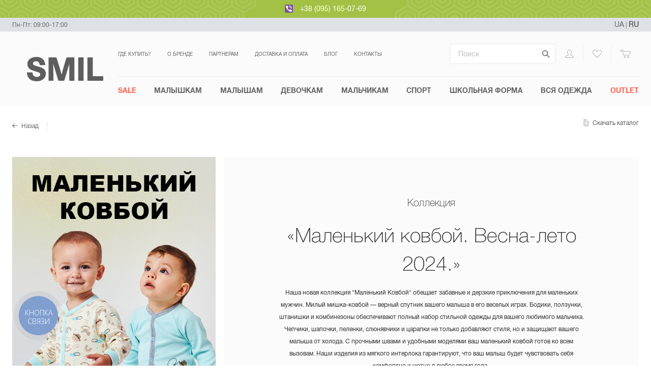

--- FILE ---
content_type: text/html; charset=UTF-8
request_url: https://smil.ua/collection/malenkij-kovboj-vesna-leto-2024
body_size: 38969
content:
<!doctype html>
<html class="no-js" lang="">
<head>
    <meta charset="utf-8">
    <meta http-equiv="x-ua-compatible" content="ie=edge">
    <title>Маленький ковбой. Весна-лето 2024. — коллекция одежды интернет-магазин одежды для новорожденных и детей «СМИЛ»</title>
    <meta name="viewport" content="width=device-width, initial-scale=1">
    <!-- Google Tag Manager -->
    
    <link rel="apple-touch-icon" sizes="57x57" href="/static/img/favicon/apple-icon-57x57.png">
    <link rel="apple-touch-icon" sizes="60x60" href="/static/img/favicon/apple-icon-60x60.png">
    <link rel="apple-touch-icon" sizes="72x72" href="/static/img/favicon/apple-icon-72x72.png">
    <link rel="apple-touch-icon" sizes="76x76" href="/static/img/favicon/apple-icon-76x76.png">
    <link rel="apple-touch-icon" sizes="114x114" href="/static/img/favicon/apple-icon-114x114.png">
    <link rel="apple-touch-icon" sizes="120x120" href="/static/img/favicon/apple-icon-120x120.png">
    <link rel="apple-touch-icon" sizes="144x144" href="/static/img/favicon/apple-icon-144x144.png">
    <link rel="apple-touch-icon" sizes="152x152" href="/static/img/favicon/apple-icon-152x152.png">
    <link rel="apple-touch-icon" sizes="180x180" href="/static/img/favicon/apple-icon-180x180.png">
    <link rel="icon" type="image/png" sizes="192x192"  href="/static/img/favicon/android-icon-192x192.png">
    <link rel="icon" type="image/png" sizes="32x32" href="/static/img/favicon/favicon-32x32.png">
    <link rel="icon" type="image/png" sizes="96x96" href="/static/img/favicon/favicon-96x96.png">
    <link rel="icon" type="image/png" sizes="16x16" href="/static/img/favicon/favicon-16x16.png">
    <link rel="manifest" href="/manifest.json">
    <meta name="msapplication-TileColor" content="#ffffff">
    <meta name="msapplication-TileImage" content="/static/img/favicon/ms-icon-144x144.png">
    <meta name="theme-color" content="#ffffff">
    <meta name="csrf-param" content="_csrf-frontend">
<meta name="csrf-token" content="i0P6KrGdXcB_LOhuQV3_TjpXtuWo9fmMN-y7U-qYy-T6D5tw8vsnszAZgzQRcJAKcGSGgN26jclcgNkjj8Kyjg==">

    <link rel="preload" href="/static/fonts/helveticaneuecyr-bold-webfont.woff" as="font" crossorigin/>
    <link rel="preload" href="/static/fonts/helveticaneuecyr-medium-webfont.woff" as="font" crossorigin/>
    <link rel="preload" href="/static/fonts/helveticaneuecyr-roman-webfont.woff" as="font" crossorigin />
    <link rel="preload" href="/static/fonts/helveticaneuecyr-light-webfont.woff" as="font" crossorigin/>
    <link rel="preload" href="/static/fonts/helveticaneuecyr-thin-webfont.woff" as="font" crossorigin/>

    <!-- TikTok Pixel Code Start -->
    <script>
        !function (w, d, t) {
            w.TiktokAnalyticsObject=t;var ttq=w[t]=w[t]||[];ttq.methods=["page","track","identify","instances","debug","on","off","once","ready","alias","group","enableCookie","disableCookie","holdConsent","revokeConsent","grantConsent"],ttq.setAndDefer=function(t,e){t[e]=function(){t.push([e].concat(Array.prototype.slice.call(arguments,0)))}};for(var i=0;i<ttq.methods.length;i++)ttq.setAndDefer(ttq,ttq.methods[i]);ttq.instance=function(t){for(
                var e=ttq._i[t]||[],n=0;n<ttq.methods.length;n++)ttq.setAndDefer(e,ttq.methods[n]);return e},ttq.load=function(e,n){var r="https://analytics.tiktok.com/i18n/pixel/events.js",o=n&&n.partner;ttq._i=ttq._i||{},ttq._i[e]=[],ttq._i[e]._u=r,ttq._t=ttq._t||{},ttq._t[e]=+new Date,ttq._o=ttq._o||{},ttq._o[e]=n||{};n=document.createElement("script")
            ;n.type="text/javascript",n.async=!0,n.src=r+"?sdkid="+e+"&lib="+t;e=document.getElementsByTagName("script")[0];e.parentNode.insertBefore(n,e)};


            ttq.load('D2DC7U3C77U9TM0013EG');
            ttq.page();
        }(window, document, 'ttq');
    </script>
    <!-- TikTok Pixel Code End -->

    <meta name="description" content="Товары коллекции «Маленький ковбой. Весна-лето 2024.» в интернет-магазине одежды для новорожденных и детей «СМИЛ» 👍 Приятные цены ✅ Качество и экологичность.">
<meta property="og:locale" content="ru-RU">
<meta property="og:type" content="website">
<meta property="og:title" content="Маленький ковбой. Весна-лето 2024. — коллекция одежды интернет-магазин одежды для новорожденных и детей «СМИЛ»">
<meta property="og:description" content="">
<meta property="og:url" content="https://smil.ua/collection/malenkij-kovboj-vesna-leto-2024">
<meta property="og:image" content="https://static.smil.ua/origin/collection/1264/collection-cover.png">
<meta property="og:site_name" content="Интернет-магазин одежды для новорожденных и детей — «СМИЛ»">
<link href="https://smil.ua/collection/malenkij-kovboj-vesna-leto-2024" rel="canonical">
<link href="https://smil.ua/collection/malenkij-kovboj-vesna-leto-2024" rel="alternate" hreflang="ru-UA">
<link href="https://smil.ua/ua/collection/malenkij-kovboj-vesna-leto-2024" rel="alternate" hreflang="uk-UA">
<link href="/static/minify/b3addd3e95b0d2a3f3167f965046d30a.css?v=1766077550" rel="stylesheet">
    <!-- Global site tag (gtag.js) - Google Ads: 809710394 -->
    <script async src="https://www.googletagmanager.com/gtag/js?id=AW-809710394"></script>
    <script>
        window.dataLayer = window.dataLayer || [];
        function gtag(){dataLayer.push(arguments);}
        gtag('js', new Date());
        gtag('config', 'AW-809710394');
    </script>
    <script>
        (function(w,d,s,l,i){w[l]=w[l]||[];w[l].push({'gtm.start':
                new Date().getTime(),event:'gtm.js'});var f=d.getElementsByTagName(s)[0],
            j=d.createElement(s),dl=l!='dataLayer'?'&l='+l:'';j.async=true;j.src=
            'https://www.googletagmanager.com/gtm.js?id='+i+dl;f.parentNode.insertBefore(j,f);
        })(window,document,'script','dataLayer','GTM-NP6VP9J');</script>
    <!-- End Google Tag Manager -->

                    <script id="mcjs">!function(c,h,i,m,p){m=c.createElement(h),p=c.getElementsByTagName(h)[0],m.async=1,m.src=i,p.parentNode.insertBefore(m,p)}(document,"script","https://chimpstatic.com/mcjs-connected/js/users/0b496969522dafda2eccd116c/451b48da5e20827d2b4e56f4d.js");</script>
</head>
<body class="page-collection">
<!-- Google Tag Manager (noscript) -->
<noscript><iframe src="https://www.googletagmanager.com/ns.html?id=GTM-NP6VP9J"
                  height="0" width="0" style="display:none;visibility:hidden"></iframe></noscript>
<!-- End Google Tag Manager (noscript) -->


<div class="banner-slim  ">
    <div class="banner-slim__bg-wrap">
        <div class="banner-slim__bg banner-slim__bg--left">
            <svg xmlns="http://www.w3.org/2000/svg" viewBox="0 0 765 98">
  <path d="M25.17 39.89L0 54.42v29.06L25.17 98l25.17-14.53v-29zm-20.93 17l20.93-12.1L46.1 56.87V81L25.17 93.1 4.24 81zm20.93-7.55l-17 9.81v19.61l17 9.81 17-9.81V59.14zM12.41 61.58l12.76-7.36 12.76 7.36v14.73l-12.76 7.36-12.76-7.36V61.59zm12.76-2.86l-8.86 5.11v10.23l8.86 5.12L34 74.06V63.83zm-4.62 7.56l4.62-2.66 4.62 2.66v5.33l-4.62 2.67-4.62-2.67zm50.72-26.39L46.1 54.42v29.06L71.27 98l25.17-14.53v-29zm-20.93 17l20.93-12.1L92.2 56.87V81L71.27 93.1 50.34 81zm20.93-7.55l-17 9.81v19.61l17 9.81 17-9.81V59.14zM58.51 61.58l12.76-7.36L84 61.58v14.73l-12.73 7.36-12.76-7.36zm12.76-2.86l-8.86 5.11v10.23l8.86 5.12 8.86-5.12V63.83zm-4.62 7.56l4.62-2.66 4.62 2.66v5.33l-4.62 2.67-4.62-2.67zm50.72-26.39L92.2 54.42v29.05L117.37 98l25.17-14.53v-29zm-20.93 17l20.93-12.08 20.93 12.06V81l-20.93 12.1L96.44 81zm20.93-7.55l-17 9.81v19.61l17 9.81 17-9.81V59.13zm-12.76 12.24l12.76-7.36 12.76 7.36v14.73l-12.76 7.36-12.76-7.36zm12.76-2.86l-8.86 5.11v10.23l8.86 5.12 8.86-5.12V63.83zm-4.62 7.56l4.62-2.66 4.63 2.66v5.33l-4.62 2.67-4.62-2.67zm50.72-26.39L138.3 54.42v29.05L163.47 98l25.17-14.53v-29zm-20.93 17l20.93-12.08 20.93 12.06V81l-20.93 12.1L142.54 81V56.87zm20.93-7.55l-17 9.81v19.61l17 9.81 17-9.81V59.13zm-12.76 12.24l12.76-7.36 12.76 7.36v14.73l-12.76 7.36-12.76-7.36zm12.76-2.86l-8.86 5.11v10.23l8.86 5.12 8.86-5.12V63.83zm-4.62 7.56l4.62-2.66 4.62 2.66v5.33l-4.62 2.67-4.62-2.67zm50.72-26.39L184.4 54.42v29.05L209.57 98l25.17-14.53v-29zm-20.93 17l20.93-12.08 20.92 12.08V81l-20.92 12.1L188.64 81V56.87zm20.93-7.55l-17 9.81v19.61l17 9.81 17-9.81V59.13zm-12.76 12.24l12.76-7.36 12.76 7.36v14.73l-12.76 7.36-12.76-7.36zm12.76-2.86l-8.86 5.11v10.23l8.86 5.12 8.86-5.12V63.83zM205 66.28l4.62-2.66 4.62 2.66v5.33l-4.62 2.67-4.62-2.67zm50.72-26.39l-25.23 14.53v29.05L255.67 98l25.17-14.53v-29zm-20.93 17l20.93-12.08 20.92 12.08V81l-20.97 12.1L234.74 81zm20.93-7.55l-17 9.81v19.61l17 9.81 17-9.81V59.13zm-12.81 12.24l12.76-7.36 12.75 7.36v14.73l-12.75 7.36-12.76-7.36zm12.76-2.86l-8.87 5.11v10.23l8.87 5.12 8.86-5.12V63.83zm-4.62 7.56l4.62-2.66 4.61 2.66v5.33l-4.61 2.67-4.62-2.67zm50.72-26.39l-25.18 14.53v29.05L301.77 98l25.17-14.53v-29zm-20.93 17l20.93-12.08 20.92 12.08V81l-20.92 12.1L280.84 81zm20.93-7.55l-17 9.81v19.61l17 9.81 17-9.81V59.13zM289 61.58l12.76-7.36 12.75 7.36v14.73l-12.75 7.36L289 76.31V61.58zm12.76-2.86l-8.87 5.11v10.23l8.87 5.12 8.86-5.12V63.83zm-4.62 7.56l4.62-2.66 4.61 2.66v5.33l-4.61 2.67-4.62-2.67zm50.71-26.39l-25.16 14.53v29.05L347.86 98 373 83.47v-29zm-20.92 17l20.92-12.08 20.93 12.08V81l-20.92 12.1L326.94 81V56.87zm20.92-7.55l-17 9.81v19.61l17 9.81 17-9.81V59.13zm-12.74 12.24l12.75-7.36 12.76 7.36v14.73l-12.76 7.36-12.75-7.36V61.58zm12.75-2.86L339 63.83v10.23l8.86 5.12 8.87-5.12V63.83zm-4.61 7.56l4.61-2.67 4.62 2.67v5.33l-4.62 2.67-4.61-2.67zM394 39.89l-25.21 14.53v29.05L394 98l25.18-14.53v-29zm-21 16.98l21-12.08 20.93 12.08V81L394 93.1 373 81V56.87zm21-7.55l-17 9.81v19.63l17 9.81 17-9.81V59.13zm-12.79 12.26L394 54.22l12.76 7.36v14.73L394 83.67l-12.75-7.36V61.58zM394 58.71l-8.86 5.12v10.23l8.86 5.12 8.87-5.12V63.83zm-4.61 7.57l4.61-2.67 4.62 2.67v5.33L394 74.27l-4.61-2.66zm50.71-26.39l-25.21 14.53v29.05L440.06 98l25.18-14.53v-29zm-20.92 17l20.92-12.08L461 56.87V81l-20.94 12.1L419.14 81V56.87zm20.92-7.55l-17 9.81v19.61l17 9.81 17-9.81V59.13zm-12.79 12.24l12.75-7.36 12.76 7.36v14.73l-12.76 7.36-12.75-7.36V61.58zm12.75-2.87l-8.86 5.12v10.23l8.86 5.12 8.87-5.12V63.83zm-4.61 7.57l4.61-2.67 4.62 2.67v5.33l-4.62 2.66-4.61-2.66zm50.71-26.39L461 54.42v29.05L486.16 98l25.17-14.53v-29zm-20.92 17l20.92-12.07 20.93 12.07V81l-20.93 12.1L465.24 81V56.87zm20.92-7.54l-17 9.81v19.6l17 9.81 17-9.81V59.13zM473.4 61.58l12.76-7.36 12.76 7.36v14.73l-12.76 7.36-12.76-7.36zm12.76-2.86l-8.86 5.11v10.23l8.86 5.12 8.84-5.12V63.83zm-4.62 7.56l4.62-2.66 4.62 2.66v5.33l-4.62 2.67-4.62-2.67zm50.72-26.39l-25.17 14.53v29.05L532.26 98l25.17-14.53v-29zm-20.93 17l20.93-12.08 20.93 12.08V81l-20.93 12.1L511.33 81V56.87zm20.93-7.55l-17 9.81v19.61l17 9.81 17-9.81V59.13zM519.5 61.58l12.76-7.36L545 61.58v14.73l-12.76 7.36-12.74-7.36zm12.76-2.86l-8.86 5.11v10.23l8.86 5.12 8.86-5.12V63.83zm-4.62 7.56l4.62-2.66 4.62 2.66v5.33l-4.62 2.67-4.62-2.67zm50.72-26.39l-25.17 14.53v29.05L578.36 98l25.17-14.53v-29zm-20.93 17l20.93-12.08 20.93 12.08V81l-20.93 12.1L557.43 81V56.87zm20.93-7.55l-17 9.81v19.61l17 9.81 17-9.81V59.13zM565.6 61.58l12.76-7.36 12.76 7.36v14.73l-12.76 7.36-12.76-7.36zm12.76-2.86l-8.86 5.11v10.23l8.86 5.12 8.86-5.12V63.83zm-4.62 7.56l4.62-2.66 4.64 2.66v5.33l-4.62 2.67-4.62-2.67zm50.72-26.39l-25.17 14.53v29.05L624.46 98l25.17-14.53v-29zm-20.93 17l20.93-12.08 20.93 12.08V81l-20.93 12.1L603.53 81V56.87zm20.93-7.55l-17 9.81v19.61l17 9.81 17-9.81V59.13zM611.7 61.58l12.76-7.36 12.76 7.36v14.73l-12.76 7.36-12.76-7.36zm12.76-2.86l-8.86 5.11v10.23l8.86 5.12 8.86-5.12V63.83zm-4.62 7.56l4.62-2.67 4.62 2.67v5.33l-4.62 2.67-4.62-2.67zm50.72-26.39l-25.17 14.53v29.05L670.56 98l25.17-14.53v-29zm-20.93 17l20.93-12.08 20.93 12.08V81l-20.93 12.1L649.63 81V56.87zm20.93-7.55l-17 9.81v19.61l17 9.81 17-9.81V59.13zM657.8 61.58l12.76-7.36 12.76 7.36v14.73l-12.76 7.36-12.76-7.36zm12.76-2.86l-8.86 5.11v10.23l8.86 5.12 8.86-5.12V63.83zm-4.62 7.56l4.62-2.67 4.62 2.67v5.33l-4.62 2.67-4.62-2.67zm50.72-26.39l-25.17 14.53v29.05L716.66 98l25.17-14.53v-29zm-20.93 17l20.93-12.08 20.92 12.08V81l-20.92 12.1L695.73 81V56.87zm20.93-7.55l-17 9.81v19.61l17 9.81 17-9.81V59.13zM703.9 61.58l12.76-7.36 12.76 7.36v14.73l-12.76 7.36-12.76-7.36zm12.76-2.86l-8.86 5.11v10.23l8.86 5.11 8.86-5.11V63.83zM712 66.28l4.62-2.67 4.61 2.67v5.33l-4.61 2.67-4.62-2.67zM48.34 0L23.17 14.53v29.05l25.17 14.53 25.17-14.53v-29zM27.42 17L48.34 4.9 69.27 17v24.13L48.34 53.21 27.42 41.13V17zm20.92-7.57l-17 9.81v19.63l17 9.81 17-9.81V19.25zM35.58 21.69l12.76-7.36 12.76 7.36v14.73l-12.76 7.36-12.76-7.36zm12.76-2.86l-8.86 5.11v10.23l8.86 5.12 8.86-5.12V23.94zm-4.61 7.56l4.61-2.66L53 26.39v5.33l-4.62 2.67-4.61-2.67zM94.44 0L69.27 14.53v29.05l25.17 14.53 25.17-14.53v-29zM73.51 17L94.44 4.9 115.37 17v24.13L94.44 53.21 73.51 41.13V17zm20.93-7.57l-17 9.81v19.63l17 9.81 17-9.81V19.25zM81.68 21.69l12.76-7.36 12.76 7.36v14.73l-12.76 7.36-12.76-7.36zm12.76-2.86l-8.86 5.11v10.23l8.86 5.12 8.86-5.12V23.94zm-4.62 7.56l4.62-2.66 4.62 2.66v5.33l-4.62 2.67-4.62-2.67zM140.54 0l-25.17 14.53v29.05l25.17 14.53 25.17-14.53v-29zm-20.93 17l20.93-12.1L161.47 17v24.13l-20.93 12.08-20.93-12.08V17zm20.93-7.55l-17 9.81v19.61l17 9.81 17-9.81V19.25zm-12.76 12.24l12.76-7.36 12.76 7.36v14.73l-12.76 7.36-12.76-7.36V21.69zm12.76-2.87l-8.86 5.12v10.23l8.86 5.12 8.86-5.12V23.94zm-4.62 7.57l4.62-2.67 4.62 2.67v5.33l-4.62 2.66-4.62-2.66zM186.64 0l-25.17 14.53v29.05l25.17 14.53 25.17-14.53v-29zm-20.93 17l20.93-12.1L207.57 17v24.13l-20.93 12.08-20.93-12.08V17zm20.93-7.55l-17 9.81v19.61l17 9.81 17-9.81V19.25zm-12.76 12.24l12.76-7.36 12.76 7.36v14.73l-12.76 7.36-12.76-7.36V21.69zm12.76-2.86l-8.86 5.11v10.23l8.86 5.12 8.86-5.12V23.94zM182 26.39l4.62-2.67 4.62 2.67v5.33l-4.62 2.66-4.62-2.66zM232.74 0l-25.17 14.53v29.05l25.17 14.53 25.17-14.53v-29zm-20.93 17l20.93-12.1L253.67 17v24.13l-20.93 12.08-20.93-12.08V17zm20.93-7.55l-17 9.81v19.61l17 9.81 17-9.81V19.24zM220 21.69l12.76-7.36 12.76 7.36v14.73l-12.76 7.36L220 36.42V21.69zm12.76-2.86l-8.86 5.11v10.23l8.86 5.12 8.86-5.12V23.94zm-4.62 7.56l4.62-2.67 4.62 2.67v5.33l-4.62 2.66-4.62-2.66zM278.84 0l-25.17 14.53v29.05l25.17 14.53L304 43.58v-29zm-20.93 17l20.93-12.1L299.76 17v24.13l-20.92 12.08-20.93-12.08V17zm20.93-7.55l-17 9.81v19.61l17 9.81 17-9.81V19.24zm-12.76 12.24l12.76-7.36 12.76 7.36v14.73l-12.76 7.36-12.76-7.36V21.69zm12.76-2.87L270 23.94v10.23l8.86 5.12 8.86-5.12V23.94zm-4.62 7.57l4.62-2.67 4.62 2.67v5.33l-4.62 2.66-4.62-2.66zM324.94 0l-25.18 14.53v29.05l25.18 14.53 25.17-14.53v-29zM304 17l20.94-12.1L345.86 17v24.13l-20.92 12.08L304 41.13V17zm20.93-7.55l-17 9.81v19.61l17 9.81 17-9.81V19.24zm-12.75 12.24l12.76-7.36 12.75 7.36v14.73l-12.75 7.36-12.76-7.36V21.69zm12.76-2.86l-8.87 5.11v10.23l8.87 5.12 8.86-5.12V23.94zm-4.62 7.56l4.62-2.67 4.61 2.67v5.33l-4.61 2.66-4.62-2.66zM371 0l-25.14 14.53v29.05L371 58.11l25.17-14.53v-29zm-20.89 17L371 4.9 392 17v24.13l-21 12.08-20.89-12.08V17zM371 9.43l-17 9.81v19.63l17 9.81 17-9.81V19.24zm-12.72 12.26L371 14.33l12.75 7.36v14.73L371 43.78l-12.76-7.36V21.69zM371 18.83l-8.87 5.11v10.23l8.87 5.12 8.86-5.12V23.94zm-4.62 7.56l4.62-2.67 4.61 2.67v5.33L371 34.38l-4.62-2.66zM417.14 0L392 14.53v29.05l25.18 14.53 25.17-14.53v-29zm-20.93 17l20.93-12.1L438.06 17v24.13l-20.92 12.08-20.93-12.08V17zm20.93-7.55l-17 9.81v19.61l17 9.81 17-9.81V19.24zm-12.76 12.24l12.76-7.36 12.75 7.36v14.73l-12.75 7.36-12.76-7.36V21.69zm12.76-2.87l-8.87 5.12v10.23l8.87 5.12 8.86-5.12V23.94zm-4.62 7.57l4.62-2.67 4.61 2.67v5.33l-4.61 2.66-4.62-2.66zM463.23 0l-25.17 14.53v29.05l25.17 14.53 25.18-14.53v-29zm-20.92 17l20.92-12.1L484.16 17v24.13l-20.93 12.08-20.92-12.08V17zm20.92-7.55l-17 9.81v19.61l17 9.81 17-9.81V19.24zm-12.75 12.24l12.75-7.36L476 21.69v14.73l-12.76 7.36-12.75-7.36V21.69zm12.75-2.87l-8.86 5.12v10.23l8.86 5.12 8.87-5.12V23.94zm-4.61 7.57l4.61-2.67 4.62 2.67v5.33l-4.62 2.66-4.61-2.66zM509.33 0l-25.17 14.53v29.05l25.17 14.53 25.18-14.53v-29zm-20.92 17l20.92-12.1L530.26 17v24.13l-20.93 12.08-20.92-12.08V17zm20.92-7.55l-17 9.81v19.61l17 9.81 17-9.81V19.24zm-12.75 12.24l12.75-7.36 12.76 7.36v14.73l-12.76 7.36-12.75-7.36V21.69zm12.75-2.87l-8.86 5.12v10.23l8.86 5.12 8.87-5.12V23.94zm-4.61 7.57l4.61-2.67 4.67 2.67v5.33l-4.62 2.66-4.61-2.66zM555.43 0l-25.17 14.53v29.05l25.17 14.53 25.17-14.53v-29zm-20.92 17l20.92-12.1L576.36 17v24.13l-20.93 12.08-20.92-12.08V17zm20.92-7.55l-17 9.81v19.61l17 9.81 17-9.81V19.24zm-12.76 12.24l12.76-7.36 12.76 7.36v14.73l-12.76 7.36-12.76-7.36V21.69zm12.76-2.87l-8.86 5.12v10.23l8.86 5.11 8.86-5.11V23.94zm-4.62 7.57l4.62-2.67 4.62 2.67v5.33l-4.62 2.66-4.62-2.66zM601.53 0l-25.17 14.53v29.05l25.17 14.53 25.17-14.53v-29zM580.6 17l20.93-12.1L622.46 17v24.13l-20.93 12.08-20.93-12.08zm20.93-7.55l-17 9.81v19.61l17 9.81 17-9.81V19.24zm-12.76 12.24l12.76-7.36 12.76 7.36v14.73l-12.76 7.36-12.76-7.36zm12.76-2.86l-8.86 5.11v10.23l8.86 5.11 8.86-5.11V23.94zm-4.62 7.56l4.62-2.67 4.62 2.67v5.33l-4.62 2.66-4.62-2.66zM647.63 0l-25.17 14.53v29.05l25.17 14.53 25.17-14.53v-29zM626.7 17l20.93-12.1L668.56 17v24.13l-20.93 12.08-20.93-12.08zm20.93-7.55l-17 9.81v19.61l17 9.81 17-9.81V19.24zm-12.76 12.24l12.76-7.36 12.76 7.36v14.73l-12.76 7.36-12.76-7.36zm12.76-2.86l-8.86 5.11v10.23l8.86 5.11 8.86-5.11V23.94zM643 26.39l4.62-2.66 4.62 2.66v5.33l-4.62 2.67-4.62-2.67v-5.33zM693.73 0l-25.17 14.53v29.05l25.17 14.53 25.17-14.53v-29zM672.8 17l20.93-12.1L714.66 17v24.13l-20.93 12.08-20.93-12.08zm20.93-7.55l-17 9.81v19.61l17 9.81 17-9.81V19.24zM681 21.69l12.76-7.36 12.76 7.36v14.73l-12.76 7.36L681 36.42zm12.76-2.86l-8.86 5.11v10.23l8.86 5.11 8.86-5.11V23.94zm-4.62 7.56l4.62-2.67 4.62 2.67v5.33l-4.62 2.66-4.62-2.66zM739.83 0l-25.17 14.53v29.05l25.17 14.53L765 43.58v-29zM718.9 17l20.93-12.1L760.76 17v24.13l-20.93 12.08-20.93-12.08zm20.93-7.55l-17 9.81v19.61l17 9.81 17-9.81V19.24zm-12.76 12.24l12.76-7.36 12.76 7.36v14.73l-12.76 7.36-12.76-7.36zm12.76-2.87L731 23.94v10.23l8.86 5.11 8.86-5.11V23.94zm-4.62 7.57l4.62-2.67 4.62 2.67v5.33l-4.62 2.66-4.62-2.66v-5.33z" />
</svg>
        </div>
    </div>
    <div class="banner-slim__text">
                <a title="Viber" href="viber://chat?number=+380951650769" style="display: inline-block;
    width: 16px;
    height: 16px;
    margin-right: 10px;
    vertical-align: text-bottom;"><?xml version="1.0" encoding="UTF-8" standalone="no"?>
<svg xmlns="http://www.w3.org/2000/svg" height="2500" viewBox="0 0 512 512" width="2500"><rect height="512" rx="64" ry="64" width="512" fill="#7b519d"/><g fill="#fff" fill-rule="evenodd"><path d="M421.915 345.457c-12.198-9.82-25.233-18.634-38.064-27.638-25.59-17.973-48.996-19.37-68.091 9.546-10.723 16.234-25.734 16.945-41.43 9.823-43.27-19.62-76.683-49.85-96.255-93.83-8.658-19.458-8.544-36.903 11.713-50.665 10.725-7.278 21.53-15.89 20.666-31.793-1.128-20.736-51.475-90.033-71.357-97.347-8.227-3.027-16.42-2.83-24.79-.017-46.62 15.678-65.93 54.019-47.437 99.417 55.17 135.442 152.26 229.732 285.91 287.282 7.62 3.277 16.085 4.587 20.371 5.763 30.428.306 66.073-29.01 76.367-58.104 9.911-27.99-11.035-39.1-27.603-52.437zM272.06 77.439c97.707 15.025 142.768 61.485 155.21 159.895 1.154 9.09-2.232 22.768 10.737 23.02 13.554.259 10.288-13.217 10.402-22.316 1.146-92.684-79.669-178.606-173.524-181.774-7.081 1.019-21.733-4.883-22.647 10.988-.609 10.7 11.727 8.942 19.822 10.187z"/><path d="M291.172 104.422c-9.398-1.132-21.805-5.56-24.001 7.48-2.293 13.687 11.535 12.297 20.42 14.286 60.346 13.487 81.358 35.451 91.294 95.311 1.451 8.727-1.432 22.31 13.399 20.059 10.991-1.674 7.021-13.317 7.94-20.118.487-57.47-48.758-109.778-109.052-117.018z"/><path d="M296.713 151.416c-6.273.155-12.43.834-14.736 7.538-3.463 10.02 3.822 12.409 11.237 13.6 24.755 3.974 37.783 18.571 40.256 43.257.668 6.7 4.92 12.129 11.392 11.365 8.969-1.07 9.78-9.053 9.505-16.634.443-27.734-30.904-59.79-57.654-59.126z"/></g>
	<metadata>
		<rdf:RDF xmlns:rdf="http://www.w3.org/1999/02/22-rdf-syntax-ns#" xmlns:rdfs="http://www.w3.org/2000/01/rdf-schema#" xmlns:dc="http://purl.org/dc/elements/1.1/">
			<rdf:Description about="https://iconscout.com/legal#licenses" dc:title="viber-icon" dc:description="viber-icon" dc:publisher="Iconscout" dc:date="2017-06-17" dc:format="image/svg+xml" dc:language="en">
				<dc:creator>
					<rdf:Bag>
						<rdf:li>Icon Mafia</rdf:li>
					</rdf:Bag>
				</dc:creator>
			</rdf:Description>
		</rdf:RDF>
    </metadata></svg>
</a>
<a href="tel:+380951650769">+38 (095) 165-07-69</a>            </div>
    <div class="banner-slim__bg-wrap">
        <div class="banner-slim__bg banner-slim__bg--right">
            <svg xmlns="http://www.w3.org/2000/svg" viewBox="0 0 765 98">
  <path d="M25.17 39.89L0 54.42v29.06L25.17 98l25.17-14.53v-29zm-20.93 17l20.93-12.1L46.1 56.87V81L25.17 93.1 4.24 81zm20.93-7.55l-17 9.81v19.61l17 9.81 17-9.81V59.14zM12.41 61.58l12.76-7.36 12.76 7.36v14.73l-12.76 7.36-12.76-7.36V61.59zm12.76-2.86l-8.86 5.11v10.23l8.86 5.12L34 74.06V63.83zm-4.62 7.56l4.62-2.66 4.62 2.66v5.33l-4.62 2.67-4.62-2.67zm50.72-26.39L46.1 54.42v29.06L71.27 98l25.17-14.53v-29zm-20.93 17l20.93-12.1L92.2 56.87V81L71.27 93.1 50.34 81zm20.93-7.55l-17 9.81v19.61l17 9.81 17-9.81V59.14zM58.51 61.58l12.76-7.36L84 61.58v14.73l-12.73 7.36-12.76-7.36zm12.76-2.86l-8.86 5.11v10.23l8.86 5.12 8.86-5.12V63.83zm-4.62 7.56l4.62-2.66 4.62 2.66v5.33l-4.62 2.67-4.62-2.67zm50.72-26.39L92.2 54.42v29.05L117.37 98l25.17-14.53v-29zm-20.93 17l20.93-12.08 20.93 12.06V81l-20.93 12.1L96.44 81zm20.93-7.55l-17 9.81v19.61l17 9.81 17-9.81V59.13zm-12.76 12.24l12.76-7.36 12.76 7.36v14.73l-12.76 7.36-12.76-7.36zm12.76-2.86l-8.86 5.11v10.23l8.86 5.12 8.86-5.12V63.83zm-4.62 7.56l4.62-2.66 4.63 2.66v5.33l-4.62 2.67-4.62-2.67zm50.72-26.39L138.3 54.42v29.05L163.47 98l25.17-14.53v-29zm-20.93 17l20.93-12.08 20.93 12.06V81l-20.93 12.1L142.54 81V56.87zm20.93-7.55l-17 9.81v19.61l17 9.81 17-9.81V59.13zm-12.76 12.24l12.76-7.36 12.76 7.36v14.73l-12.76 7.36-12.76-7.36zm12.76-2.86l-8.86 5.11v10.23l8.86 5.12 8.86-5.12V63.83zm-4.62 7.56l4.62-2.66 4.62 2.66v5.33l-4.62 2.67-4.62-2.67zm50.72-26.39L184.4 54.42v29.05L209.57 98l25.17-14.53v-29zm-20.93 17l20.93-12.08 20.92 12.08V81l-20.92 12.1L188.64 81V56.87zm20.93-7.55l-17 9.81v19.61l17 9.81 17-9.81V59.13zm-12.76 12.24l12.76-7.36 12.76 7.36v14.73l-12.76 7.36-12.76-7.36zm12.76-2.86l-8.86 5.11v10.23l8.86 5.12 8.86-5.12V63.83zM205 66.28l4.62-2.66 4.62 2.66v5.33l-4.62 2.67-4.62-2.67zm50.72-26.39l-25.23 14.53v29.05L255.67 98l25.17-14.53v-29zm-20.93 17l20.93-12.08 20.92 12.08V81l-20.97 12.1L234.74 81zm20.93-7.55l-17 9.81v19.61l17 9.81 17-9.81V59.13zm-12.81 12.24l12.76-7.36 12.75 7.36v14.73l-12.75 7.36-12.76-7.36zm12.76-2.86l-8.87 5.11v10.23l8.87 5.12 8.86-5.12V63.83zm-4.62 7.56l4.62-2.66 4.61 2.66v5.33l-4.61 2.67-4.62-2.67zm50.72-26.39l-25.18 14.53v29.05L301.77 98l25.17-14.53v-29zm-20.93 17l20.93-12.08 20.92 12.08V81l-20.92 12.1L280.84 81zm20.93-7.55l-17 9.81v19.61l17 9.81 17-9.81V59.13zM289 61.58l12.76-7.36 12.75 7.36v14.73l-12.75 7.36L289 76.31V61.58zm12.76-2.86l-8.87 5.11v10.23l8.87 5.12 8.86-5.12V63.83zm-4.62 7.56l4.62-2.66 4.61 2.66v5.33l-4.61 2.67-4.62-2.67zm50.71-26.39l-25.16 14.53v29.05L347.86 98 373 83.47v-29zm-20.92 17l20.92-12.08 20.93 12.08V81l-20.92 12.1L326.94 81V56.87zm20.92-7.55l-17 9.81v19.61l17 9.81 17-9.81V59.13zm-12.74 12.24l12.75-7.36 12.76 7.36v14.73l-12.76 7.36-12.75-7.36V61.58zm12.75-2.86L339 63.83v10.23l8.86 5.12 8.87-5.12V63.83zm-4.61 7.56l4.61-2.67 4.62 2.67v5.33l-4.62 2.67-4.61-2.67zM394 39.89l-25.21 14.53v29.05L394 98l25.18-14.53v-29zm-21 16.98l21-12.08 20.93 12.08V81L394 93.1 373 81V56.87zm21-7.55l-17 9.81v19.63l17 9.81 17-9.81V59.13zm-12.79 12.26L394 54.22l12.76 7.36v14.73L394 83.67l-12.75-7.36V61.58zM394 58.71l-8.86 5.12v10.23l8.86 5.12 8.87-5.12V63.83zm-4.61 7.57l4.61-2.67 4.62 2.67v5.33L394 74.27l-4.61-2.66zm50.71-26.39l-25.21 14.53v29.05L440.06 98l25.18-14.53v-29zm-20.92 17l20.92-12.08L461 56.87V81l-20.94 12.1L419.14 81V56.87zm20.92-7.55l-17 9.81v19.61l17 9.81 17-9.81V59.13zm-12.79 12.24l12.75-7.36 12.76 7.36v14.73l-12.76 7.36-12.75-7.36V61.58zm12.75-2.87l-8.86 5.12v10.23l8.86 5.12 8.87-5.12V63.83zm-4.61 7.57l4.61-2.67 4.62 2.67v5.33l-4.62 2.66-4.61-2.66zm50.71-26.39L461 54.42v29.05L486.16 98l25.17-14.53v-29zm-20.92 17l20.92-12.07 20.93 12.07V81l-20.93 12.1L465.24 81V56.87zm20.92-7.54l-17 9.81v19.6l17 9.81 17-9.81V59.13zM473.4 61.58l12.76-7.36 12.76 7.36v14.73l-12.76 7.36-12.76-7.36zm12.76-2.86l-8.86 5.11v10.23l8.86 5.12 8.84-5.12V63.83zm-4.62 7.56l4.62-2.66 4.62 2.66v5.33l-4.62 2.67-4.62-2.67zm50.72-26.39l-25.17 14.53v29.05L532.26 98l25.17-14.53v-29zm-20.93 17l20.93-12.08 20.93 12.08V81l-20.93 12.1L511.33 81V56.87zm20.93-7.55l-17 9.81v19.61l17 9.81 17-9.81V59.13zM519.5 61.58l12.76-7.36L545 61.58v14.73l-12.76 7.36-12.74-7.36zm12.76-2.86l-8.86 5.11v10.23l8.86 5.12 8.86-5.12V63.83zm-4.62 7.56l4.62-2.66 4.62 2.66v5.33l-4.62 2.67-4.62-2.67zm50.72-26.39l-25.17 14.53v29.05L578.36 98l25.17-14.53v-29zm-20.93 17l20.93-12.08 20.93 12.08V81l-20.93 12.1L557.43 81V56.87zm20.93-7.55l-17 9.81v19.61l17 9.81 17-9.81V59.13zM565.6 61.58l12.76-7.36 12.76 7.36v14.73l-12.76 7.36-12.76-7.36zm12.76-2.86l-8.86 5.11v10.23l8.86 5.12 8.86-5.12V63.83zm-4.62 7.56l4.62-2.66 4.64 2.66v5.33l-4.62 2.67-4.62-2.67zm50.72-26.39l-25.17 14.53v29.05L624.46 98l25.17-14.53v-29zm-20.93 17l20.93-12.08 20.93 12.08V81l-20.93 12.1L603.53 81V56.87zm20.93-7.55l-17 9.81v19.61l17 9.81 17-9.81V59.13zM611.7 61.58l12.76-7.36 12.76 7.36v14.73l-12.76 7.36-12.76-7.36zm12.76-2.86l-8.86 5.11v10.23l8.86 5.12 8.86-5.12V63.83zm-4.62 7.56l4.62-2.67 4.62 2.67v5.33l-4.62 2.67-4.62-2.67zm50.72-26.39l-25.17 14.53v29.05L670.56 98l25.17-14.53v-29zm-20.93 17l20.93-12.08 20.93 12.08V81l-20.93 12.1L649.63 81V56.87zm20.93-7.55l-17 9.81v19.61l17 9.81 17-9.81V59.13zM657.8 61.58l12.76-7.36 12.76 7.36v14.73l-12.76 7.36-12.76-7.36zm12.76-2.86l-8.86 5.11v10.23l8.86 5.12 8.86-5.12V63.83zm-4.62 7.56l4.62-2.67 4.62 2.67v5.33l-4.62 2.67-4.62-2.67zm50.72-26.39l-25.17 14.53v29.05L716.66 98l25.17-14.53v-29zm-20.93 17l20.93-12.08 20.92 12.08V81l-20.92 12.1L695.73 81V56.87zm20.93-7.55l-17 9.81v19.61l17 9.81 17-9.81V59.13zM703.9 61.58l12.76-7.36 12.76 7.36v14.73l-12.76 7.36-12.76-7.36zm12.76-2.86l-8.86 5.11v10.23l8.86 5.11 8.86-5.11V63.83zM712 66.28l4.62-2.67 4.61 2.67v5.33l-4.61 2.67-4.62-2.67zM48.34 0L23.17 14.53v29.05l25.17 14.53 25.17-14.53v-29zM27.42 17L48.34 4.9 69.27 17v24.13L48.34 53.21 27.42 41.13V17zm20.92-7.57l-17 9.81v19.63l17 9.81 17-9.81V19.25zM35.58 21.69l12.76-7.36 12.76 7.36v14.73l-12.76 7.36-12.76-7.36zm12.76-2.86l-8.86 5.11v10.23l8.86 5.12 8.86-5.12V23.94zm-4.61 7.56l4.61-2.66L53 26.39v5.33l-4.62 2.67-4.61-2.67zM94.44 0L69.27 14.53v29.05l25.17 14.53 25.17-14.53v-29zM73.51 17L94.44 4.9 115.37 17v24.13L94.44 53.21 73.51 41.13V17zm20.93-7.57l-17 9.81v19.63l17 9.81 17-9.81V19.25zM81.68 21.69l12.76-7.36 12.76 7.36v14.73l-12.76 7.36-12.76-7.36zm12.76-2.86l-8.86 5.11v10.23l8.86 5.12 8.86-5.12V23.94zm-4.62 7.56l4.62-2.66 4.62 2.66v5.33l-4.62 2.67-4.62-2.67zM140.54 0l-25.17 14.53v29.05l25.17 14.53 25.17-14.53v-29zm-20.93 17l20.93-12.1L161.47 17v24.13l-20.93 12.08-20.93-12.08V17zm20.93-7.55l-17 9.81v19.61l17 9.81 17-9.81V19.25zm-12.76 12.24l12.76-7.36 12.76 7.36v14.73l-12.76 7.36-12.76-7.36V21.69zm12.76-2.87l-8.86 5.12v10.23l8.86 5.12 8.86-5.12V23.94zm-4.62 7.57l4.62-2.67 4.62 2.67v5.33l-4.62 2.66-4.62-2.66zM186.64 0l-25.17 14.53v29.05l25.17 14.53 25.17-14.53v-29zm-20.93 17l20.93-12.1L207.57 17v24.13l-20.93 12.08-20.93-12.08V17zm20.93-7.55l-17 9.81v19.61l17 9.81 17-9.81V19.25zm-12.76 12.24l12.76-7.36 12.76 7.36v14.73l-12.76 7.36-12.76-7.36V21.69zm12.76-2.86l-8.86 5.11v10.23l8.86 5.12 8.86-5.12V23.94zM182 26.39l4.62-2.67 4.62 2.67v5.33l-4.62 2.66-4.62-2.66zM232.74 0l-25.17 14.53v29.05l25.17 14.53 25.17-14.53v-29zm-20.93 17l20.93-12.1L253.67 17v24.13l-20.93 12.08-20.93-12.08V17zm20.93-7.55l-17 9.81v19.61l17 9.81 17-9.81V19.24zM220 21.69l12.76-7.36 12.76 7.36v14.73l-12.76 7.36L220 36.42V21.69zm12.76-2.86l-8.86 5.11v10.23l8.86 5.12 8.86-5.12V23.94zm-4.62 7.56l4.62-2.67 4.62 2.67v5.33l-4.62 2.66-4.62-2.66zM278.84 0l-25.17 14.53v29.05l25.17 14.53L304 43.58v-29zm-20.93 17l20.93-12.1L299.76 17v24.13l-20.92 12.08-20.93-12.08V17zm20.93-7.55l-17 9.81v19.61l17 9.81 17-9.81V19.24zm-12.76 12.24l12.76-7.36 12.76 7.36v14.73l-12.76 7.36-12.76-7.36V21.69zm12.76-2.87L270 23.94v10.23l8.86 5.12 8.86-5.12V23.94zm-4.62 7.57l4.62-2.67 4.62 2.67v5.33l-4.62 2.66-4.62-2.66zM324.94 0l-25.18 14.53v29.05l25.18 14.53 25.17-14.53v-29zM304 17l20.94-12.1L345.86 17v24.13l-20.92 12.08L304 41.13V17zm20.93-7.55l-17 9.81v19.61l17 9.81 17-9.81V19.24zm-12.75 12.24l12.76-7.36 12.75 7.36v14.73l-12.75 7.36-12.76-7.36V21.69zm12.76-2.86l-8.87 5.11v10.23l8.87 5.12 8.86-5.12V23.94zm-4.62 7.56l4.62-2.67 4.61 2.67v5.33l-4.61 2.66-4.62-2.66zM371 0l-25.14 14.53v29.05L371 58.11l25.17-14.53v-29zm-20.89 17L371 4.9 392 17v24.13l-21 12.08-20.89-12.08V17zM371 9.43l-17 9.81v19.63l17 9.81 17-9.81V19.24zm-12.72 12.26L371 14.33l12.75 7.36v14.73L371 43.78l-12.76-7.36V21.69zM371 18.83l-8.87 5.11v10.23l8.87 5.12 8.86-5.12V23.94zm-4.62 7.56l4.62-2.67 4.61 2.67v5.33L371 34.38l-4.62-2.66zM417.14 0L392 14.53v29.05l25.18 14.53 25.17-14.53v-29zm-20.93 17l20.93-12.1L438.06 17v24.13l-20.92 12.08-20.93-12.08V17zm20.93-7.55l-17 9.81v19.61l17 9.81 17-9.81V19.24zm-12.76 12.24l12.76-7.36 12.75 7.36v14.73l-12.75 7.36-12.76-7.36V21.69zm12.76-2.87l-8.87 5.12v10.23l8.87 5.12 8.86-5.12V23.94zm-4.62 7.57l4.62-2.67 4.61 2.67v5.33l-4.61 2.66-4.62-2.66zM463.23 0l-25.17 14.53v29.05l25.17 14.53 25.18-14.53v-29zm-20.92 17l20.92-12.1L484.16 17v24.13l-20.93 12.08-20.92-12.08V17zm20.92-7.55l-17 9.81v19.61l17 9.81 17-9.81V19.24zm-12.75 12.24l12.75-7.36L476 21.69v14.73l-12.76 7.36-12.75-7.36V21.69zm12.75-2.87l-8.86 5.12v10.23l8.86 5.12 8.87-5.12V23.94zm-4.61 7.57l4.61-2.67 4.62 2.67v5.33l-4.62 2.66-4.61-2.66zM509.33 0l-25.17 14.53v29.05l25.17 14.53 25.18-14.53v-29zm-20.92 17l20.92-12.1L530.26 17v24.13l-20.93 12.08-20.92-12.08V17zm20.92-7.55l-17 9.81v19.61l17 9.81 17-9.81V19.24zm-12.75 12.24l12.75-7.36 12.76 7.36v14.73l-12.76 7.36-12.75-7.36V21.69zm12.75-2.87l-8.86 5.12v10.23l8.86 5.12 8.87-5.12V23.94zm-4.61 7.57l4.61-2.67 4.67 2.67v5.33l-4.62 2.66-4.61-2.66zM555.43 0l-25.17 14.53v29.05l25.17 14.53 25.17-14.53v-29zm-20.92 17l20.92-12.1L576.36 17v24.13l-20.93 12.08-20.92-12.08V17zm20.92-7.55l-17 9.81v19.61l17 9.81 17-9.81V19.24zm-12.76 12.24l12.76-7.36 12.76 7.36v14.73l-12.76 7.36-12.76-7.36V21.69zm12.76-2.87l-8.86 5.12v10.23l8.86 5.11 8.86-5.11V23.94zm-4.62 7.57l4.62-2.67 4.62 2.67v5.33l-4.62 2.66-4.62-2.66zM601.53 0l-25.17 14.53v29.05l25.17 14.53 25.17-14.53v-29zM580.6 17l20.93-12.1L622.46 17v24.13l-20.93 12.08-20.93-12.08zm20.93-7.55l-17 9.81v19.61l17 9.81 17-9.81V19.24zm-12.76 12.24l12.76-7.36 12.76 7.36v14.73l-12.76 7.36-12.76-7.36zm12.76-2.86l-8.86 5.11v10.23l8.86 5.11 8.86-5.11V23.94zm-4.62 7.56l4.62-2.67 4.62 2.67v5.33l-4.62 2.66-4.62-2.66zM647.63 0l-25.17 14.53v29.05l25.17 14.53 25.17-14.53v-29zM626.7 17l20.93-12.1L668.56 17v24.13l-20.93 12.08-20.93-12.08zm20.93-7.55l-17 9.81v19.61l17 9.81 17-9.81V19.24zm-12.76 12.24l12.76-7.36 12.76 7.36v14.73l-12.76 7.36-12.76-7.36zm12.76-2.86l-8.86 5.11v10.23l8.86 5.11 8.86-5.11V23.94zM643 26.39l4.62-2.66 4.62 2.66v5.33l-4.62 2.67-4.62-2.67v-5.33zM693.73 0l-25.17 14.53v29.05l25.17 14.53 25.17-14.53v-29zM672.8 17l20.93-12.1L714.66 17v24.13l-20.93 12.08-20.93-12.08zm20.93-7.55l-17 9.81v19.61l17 9.81 17-9.81V19.24zM681 21.69l12.76-7.36 12.76 7.36v14.73l-12.76 7.36L681 36.42zm12.76-2.86l-8.86 5.11v10.23l8.86 5.11 8.86-5.11V23.94zm-4.62 7.56l4.62-2.67 4.62 2.67v5.33l-4.62 2.66-4.62-2.66zM739.83 0l-25.17 14.53v29.05l25.17 14.53L765 43.58v-29zM718.9 17l20.93-12.1L760.76 17v24.13l-20.93 12.08-20.93-12.08zm20.93-7.55l-17 9.81v19.61l17 9.81 17-9.81V19.24zm-12.76 12.24l12.76-7.36 12.76 7.36v14.73l-12.76 7.36-12.76-7.36zm12.76-2.87L731 23.94v10.23l8.86 5.11 8.86-5.11V23.94zm-4.62 7.57l4.62-2.67 4.62 2.67v5.33l-4.62 2.66-4.62-2.66v-5.33z" />
</svg>
        </div>
    </div>
</div>
<div class="top-line">
    <div class="l-container">
        <div class="top-line__wrap">
            <div class="top-line__phone">
                                <span class="info">Пн-Пт: 09:00-17:00</span>
            </div>
            
                                  <p class="top-line__lang lang">
                <a class="" href="/ua/collection/malenkij-kovboj-vesna-leto-2024" data-url="/site/set-language" data-lang="ua">UA</a>                | <a class="lang--active" href="/collection/malenkij-kovboj-vesna-leto-2024" data-url="/site/set-language" data-lang="ru">RU</a>            </p>
        </div>
    </div>
</div>



<div class="header">
    <div class="header__bg"></div>
    <div class="l-container">
        <div class="header__wrap">
            <div class="header__logo-block">
                               <a href="/" class="header__logo">
                    <svg version="1.0" viewBox="0 0 598 193" xmlns="http://www.w3.org/2000/svg">
<g transform="translate(0 193) scale(.1 -.1)">
<path d="m619 1920c-224-28-415-133-507-278-162-253-63-603 208-735 41-21 185-71 320-113 250-78 307-100 348-138 74-66 69-189-9-249-130-99-375-76-470 44-42 53-60 102-66 180l-6 69h-218-219v-32c1-130 43-271 111-373 134-200 398-309 706-292 130 7 215 28 329 82 214 100 334 286 334 520 0 144-41 247-135 341-88 89-209 144-510 234-327 97-360 118-360 224 0 78 24 114 102 152 46 23 69 28 132 27 163 0 265-90 287-250l7-53h213 214v35c0 69-31 191-71 274-74 156-234 278-415 316-89 19-242 26-325 15z"  fill="#383838"/>
<path d="m1690 965v-925h191 190l-3 664c-2 365-3 664-2 663s91-300 200-665l199-662 230 2 230 3 197 663c108 365 198 665 200 667s2-298 0-666l-3-669h201 200v925 925h-304c-242 0-306-3-315-13-12-16-259-861-321-1102-23-88-46-177-51-199-6-21-12-36-15-34-2 3-29 97-59 209-68 249-333 1109-347 1126-8 10-83 13-314 13h-304v-925z"  fill="#383838"/>
<path d="m4020 965v-925h210 210v925 925h-210-210v-925z"  fill="#383838"/>
<path d="m4740 965v-925h620 620v180 180h-410-410v745 745h-210-210v-925z" fill="#383838"/>
</g>
</svg>
                </a>
            </div>
            <div class="header__content">
                <div class="header__section header__section--top">
                    <nav class="secondary-navigation">
    <ul class="secondary-navigation__list">
        <li class="secondary-navigation__item">
            <a href="/stores" class="secondary-navigation__link">Где купить?</a>
        </li>
        <li class="secondary-navigation__item">
            <a href="/o-brende" class="secondary-navigation__link">О бренде</a>
        </li>
        <li class="secondary-navigation__item">
            <a href="https://opt.smil.ua" class="secondary-navigation__link">Партнерам</a>
        </li>
        <li class="secondary-navigation__item">
            <a href="/dostavka-i-oplata" class="secondary-navigation__link">Доставка и оплата</a>
        </li>
        <li class="secondary-navigation__item">
            <a href="https://smil.ua/blog/" class="secondary-navigation__link">Блог</a>
        </li>
        <li class="secondary-navigation__item">
            <a href="/kontakty" class="secondary-navigation__link">Контакты</a>
        </li>
    </ul>
</nav>                        <div class="search ">
        <form id="w10" class="search__form" action="/search" method="get">
        
<input type="text" id="query" class="search__field" name="query" placeholder="Поиск" required="required">

        <div class="search__button search__button--clear">
			<span class="search__button-icon">
                <svg xmlns="http://www.w3.org/2000/svg" viewBox="0 0 7.66 7.66">
  <path d="M7.66.71L6.95 0 3.83 3.12.71 0 0 .71l3.12 3.12L0 6.95l.71.71 3.12-3.12 3.12 3.12.71-.71-3.12-3.12L7.66.71z"/>
</svg>
			</span>
        </div>

        <button class="search__button" type="submit">
			<span class="search__button-icon">
                <svg xmlns="http://www.w3.org/2000/svg" viewBox="0 0 15.55 15.55">
  <path d="M10.89 9.48a6 6 0 1 0-1.42 1.41l4.67 4.66 1.41-1.41zm-2.08-.65A3.92 3.92 0 0 1 6 10a4 4 0 0 1-4-4 4 4 0 0 1 4-4 4 4 0 0 1 4 4 3.93 3.93 0 0 1-1.19 2.83z"/>
</svg>
			</span>
        </button>

        
<input type="radio" id="category" class="form-control" name="category[]">
        </form>    </div>

                    
<div class="user-tools 1">
    <div class="user-tools__list">
        <div class="user-tools__item user-tools__item--signup">
                        <a href="/login" class="user-tools__item-link">
				<span class="user-tools__icon user-tools__icon--account user-tools__icon--active">
	                <svg xmlns="http://www.w3.org/2000/svg" viewBox="0 0 17.04 16">
  <path d="M8.52 0a4 4 0 0 0-3.88 3 6.52 6.52 0 0 0-.24 3.19c.36 2.09 1.89 2.6 1.72 3.53s-1.81 1.36-3.05 1.75a10.47 10.47 0 0 0-1.46.5A3.24 3.24 0 0 0 0 15a.84.84 0 0 0 .7 1h15.47a.85.85 0 0 0 .87-.81A.86.86 0 0 0 17 15a3.24 3.24 0 0 0-1.6-3 9.35 9.35 0 0 0-1.4-.53c-1.24-.4-2.78-.72-3.05-1.75s1.36-1.44 1.73-3.53A6.52 6.52 0 0 0 12.4 3a4 4 0 0 0-3.88-3"/>
</svg>
				</span>
                <span class="user-tools__icon user-tools__icon--account user-tools__icon--default">
	                <svg xmlns="http://www.w3.org/2000/svg" viewBox="0 0 17.18 16.01">
  <path d="M1 15a2.28 2.28 0 0 1 1.05-2.13 7.82 7.82 0 0 1 1.06-.37l.27-.08.45-.14c1.3-.38 2.92-.86 3.29-2.3V9.9a2.4 2.4 0 0 0-.77-2A3.73 3.73 0 0 1 5.42 6a5.54 5.54 0 0 1 .21-2.68 3 3 0 0 1 5.92 0A5.5 5.5 0 0 1 11.76 6a3.73 3.73 0 0 1-1 1.87 2.4 2.4 0 0 0-.77 2V10c.37 1.45 2 1.93 3.29 2.31l.45.14.27.08a8.53 8.53 0 0 1 1.07.38 2.26 2.26 0 0 1 1 2.12H1M8.59 0a4 4 0 0 0-3.91 3 6.48 6.48 0 0 0-.25 3.15c.37 2.1 1.91 2.6 1.74 3.54s-1.83 1.35-3.08 1.74a12.77 12.77 0 0 0-1.47.57A3.25 3.25 0 0 0 0 15a.85.85 0 0 0 .72 1H16.3a.85.85 0 0 0 .88-.82.76.76 0 0 0 0-.15A3.25 3.25 0 0 0 15.56 12a11.07 11.07 0 0 0-1.47-.5c-1.25-.4-2.81-.73-3.08-1.75s1.37-1.45 1.74-3.54A6.6 6.6 0 0 0 12.51 3a4 4 0 0 0-3.92-3"/>
</svg>
				</span>
                <div class="user-tools__item-text--mob">Вход и регистрация</div>
            </a>
            <div class="user-tools__item-text">Вход и регистрация</div>
        </div>
        <div class="user-tools__item user-tools__item--wishlist user-tools__item--empty">
            <a href="/wishlist" class="user-tools__item-link">
				<span class="user-tools__icon user-tools__icon--wishlist user-tools__icon--active">
	                 <svg xmlns="http://www.w3.org/2000/svg" viewBox="0 0 18.08 15.99">
  <path d="M4.66 0a4.56 4.56 0 0 0-3.3 1.41 4.91 4.91 0 0 0 0 6.78l7.4 7.68a.4.4 0 0 0 .55 0l7.4-7.67a4.91 4.91 0 0 0 0-6.78 4.55 4.55 0 0 0-6.43-.16l-.16.16L9 2.54 8 1.41A4.58 4.58 0 0 0 4.66 0"/>
</svg>
				</span>
                <span class="user-tools__icon user-tools__icon--wishlist user-tools__icon--default">
                    <svg xmlns="http://www.w3.org/2000/svg" viewBox="0 0 17.95 15.95">
  <path d="M9 14.68l-6.9-7.2a3.91 3.91 0 0 1 0-5.38A3.5 3.5 0 0 1 7 2l.15.15 1.1 1.08L9 4l.72-.75 1.08-1.12a3.5 3.5 0 0 1 5-.15l.15.15a3.9 3.9 0 0 1 0 5.37l-3.79 3.95L9 14.68M4.61 0a4.57 4.57 0 0 0-3.27 1.41 4.93 4.93 0 0 0 0 6.76l7.35 7.66A.39.39 0 0 0 9 16a.35.35 0 0 0 .26-.1l7.35-7.66a4.89 4.89 0 0 0 0-6.76 4.49 4.49 0 0 0-6.36-.18l-.18.18L9 2.54 7.89 1.41A4.51 4.51 0 0 0 4.61 0"/>
</svg>
				</span>
                <span class="user-tools__counter user-tools__counter--red">0</span>
                <div class="user-tools__item-text--mob">Отложенные товары</div>
            </a>
            <div class="user-tools__item-text">Отложенные товары</div>
        </div>
        <div class="user-tools__item user-tools__item--cart user-tools__item--empty" data-url="/shop/cart/get-products-list">
            <a href="/cart" class="user-tools__item-link">
				<span class="user-tools__icon user-tools__icon--cart user-tools__icon--active">
	                <svg xmlns="http://www.w3.org/2000/svg" viewBox="0 0 21.07 17.01">
  <path d="M9 13a2 2 0 1 0 2 2 2 2 0 0 0-2-2m7 0a2 2 0 1 0 2 2 2 2 0 0 0-2-2M3 0H1a.8.8 0 0 0-.35.09L.47.2l-.2.2A1.11 1.11 0 0 0 0 1a.94.94 0 0 0 .84 1h1.84l3.14 8.68A1.74 1.74 0 0 0 7.53 12h10a1.73 1.73 0 0 0 1.69-1.28L21 4.2a.93.93 0 0 0-.61-1.2.84.84 0 0 0-.27 0H5.06l-.57-1.56A2.39 2.39 0 0 0 3.84.38 1.24 1.24 0 0 0 3 0"/>
</svg>
				</span>
                <span class="user-tools__icon user-tools__icon--cart user-tools__icon--default">
	                <svg xmlns="http://www.w3.org/2000/svg" viewBox="0 0 22.04 17">
  <path d="M17 16a1 1 0 1 1 1-1 1 1 0 0 1-1 1m0-3a2 2 0 1 0 2 2 2 2 0 0 0-2-2m-7 3a1 1 0 1 1 1-1 1 1 0 0 1-1 1m0-3a2 2 0 1 0 2 2 2 2 0 0 0-2-2M1.5 2a.5.5 0 0 1 0-1h3.44a1 1 0 0 1 1 .8l.52 1.53.27.67H21l-1.84 6.45a.74.74 0 0 1-.73.55H8.51a.76.76 0 0 1-.75-.54v-.11L5 2.66 4.71 2H1.5m3.44-2H1.5a1.5 1.5 0 0 0 0 3H4l2.78 7.67A1.73 1.73 0 0 0 8.51 12h9.94a1.73 1.73 0 0 0 1.69-1.28L22 4.19A.93.93 0 0 0 21.36 3a.84.84 0 0 0-.27 0H7.44L6.9 1.43A2 2 0 0 0 4.94 0"/>
</svg>
				</span>
                <span class="user-tools__counter user-tools__counter--green">0</span>
            </a>
            <div class="user-tools__item-text">Корзина</div>
        </div>
    </div>
</div>                </div>
                <div class="header__section header__section--bottom">
                    
<nav class="primary-navigation">
    <ul class="primary-navigation__list">
                <li class="primary-navigation__item  primary-navigation__item--sale"
            data-dropdown-id="136" >
                        <a href="/catalog/sale"
               class="primary-navigation__link">SALE                <span class="primary-navigation__link-icon"></span>
            </a>
                        <div class="primary-navigation__dropdown-mob ">
                <div class="primary-navigation__dropdown-wrap">
                    <div class="primary-navigation__col">
                        <ul class="primary-navigation__submenu primary-navigation__submenu--accent">
                            <li class="primary-navigation__subitem">
                                <a href="/catalog/sale"
                                   class="primary-navigation__sublink">ПОКАЗАТЬ ВСЕ</a>
                            </li>
                                                                                </ul>
                    </div>
                    <div class="primary-navigation__col">
                        <ul class="primary-navigation__submenu">
                                                                                        <li class="primary-navigation__subitem ">
                                    <a href="/catalog/sale/aksessuary"
                                       class="primary-navigation__sublink">Аксессуары</a>
                                                                    </li>
                                                                                                                    <li class="primary-navigation__subitem ">
                                    <a href="/catalog/sale/bluzy"
                                       class="primary-navigation__sublink">Блузы</a>
                                                                    </li>
                                                                                                                    <li class="primary-navigation__subitem ">
                                    <a href="/catalog/sale/bodi"
                                       class="primary-navigation__sublink">Боди</a>
                                                                    </li>
                                                                                                                    <li class="primary-navigation__subitem ">
                                    <a href="/catalog/sale/bridzi-sorty"
                                       class="primary-navigation__sublink">Бриджи, шорты</a>
                                                                    </li>
                                                                                                                    <li class="primary-navigation__subitem ">
                                    <a href="/catalog/sale/bruki-stany"
                                       class="primary-navigation__sublink">Брюки, штаны</a>
                                                                    </li>
                                                                                                                    <li class="primary-navigation__subitem ">
                                    <a href="/catalog/sale/verhnaa-odezda"
                                       class="primary-navigation__sublink">Верхняя одежда</a>
                                                                    </li>
                                                                                                                    <li class="primary-navigation__subitem ">
                                    <a href="/catalog/sale/golovnye-ubory"
                                       class="primary-navigation__sublink">Головные уборы</a>
                                                                    </li>
                                                                                                                    <li class="primary-navigation__subitem ">
                                    <a href="/catalog/sale/golfy"
                                       class="primary-navigation__sublink">Гольфы</a>
                                                                    </li>
                                                                                                                    <li class="primary-navigation__subitem ">
                                    <a href="/catalog/sale/kombinezony"
                                       class="primary-navigation__sublink">Комбинезоны</a>
                                                                    </li>
                                                                                                                    <li class="primary-navigation__subitem ">
                                    <a href="/catalog/sale/komplekty"
                                       class="primary-navigation__sublink">Костюмы,комплекты</a>
                                                                    </li>
                                                                                                                    <li class="primary-navigation__subitem ">
                                    <a href="/catalog/sale/koftocki-raspasonki"
                                       class="primary-navigation__sublink">Кофточки, распашонки</a>
                                                                    </li>
                                                                                                                    <li class="primary-navigation__subitem ">
                                    <a href="/catalog/sale/kupalniki-dla-tancev"
                                       class="primary-navigation__sublink">Купальники для танцев</a>
                                                                    </li>
                                                                                                                    <li class="primary-navigation__subitem ">
                                    <a href="/catalog/sale/legginsy-losiny"
                                       class="primary-navigation__sublink">Леггинсы, лосины</a>
                                                                    </li>
                                                                                                                    <li class="primary-navigation__subitem ">
                                    <a href="/catalog/sale/majki-futbolki"
                                       class="primary-navigation__sublink">Майки, футболки</a>
                                                                    </li>
                                                                                                                    <li class="primary-navigation__subitem ">
                                    <a href="/catalog/sale/niznee-bele"
                                       class="primary-navigation__sublink">Нижнее белье</a>
                                                                    </li>
                                                                                                                    <li class="primary-navigation__subitem ">
                                    <a href="/catalog/sale/pelenki-pledy-kryzmy-ugolki"
                                       class="primary-navigation__sublink">Пеленки, пледы, крыжмы, уголки</a>
                                                                    </li>
                                                                                                                    <li class="primary-navigation__subitem ">
                                    <a href="/catalog/sale/pesocnik"
                                       class="primary-navigation__sublink">Песочник</a>
                                                                    </li>
                                                                                                                    <li class="primary-navigation__subitem ">
                                    <a href="/catalog/sale/pizamy"
                                       class="primary-navigation__sublink">Пижамы</a>
                                                                    </li>
                                                                                                                    <li class="primary-navigation__subitem ">
                                    <a href="/catalog/sale/plata-sarafany-tuniki-ubki"
                                       class="primary-navigation__sublink">Платья, сарафаны, туники, юбки</a>
                                                                    </li>
                                                                                                                    <li class="primary-navigation__subitem ">
                                    <a href="/catalog/sale/polzunki-staniski-staniski"
                                       class="primary-navigation__sublink">Ползунки-штанишки, штанишки</a>
                                                                    </li>
                                                                                                                    <li class="primary-navigation__subitem ">
                                    <a href="/catalog/sale/pulovery-svitsoty-tolstovki"
                                       class="primary-navigation__sublink">Пуловеры, свитшоты, толстовки</a>
                                                                    </li>
                                                                                                                    <li class="primary-navigation__subitem ">
                                    <a href="/catalog/sale/hudi"
                                       class="primary-navigation__sublink">Худи</a>
                                                                    </li>
                                                                                                                    <li class="primary-navigation__subitem ">
                                    <a href="/catalog/sale/zimnaa-odezda"
                                       class="primary-navigation__sublink">Зимняя одежда</a>
                                                                    </li>
                                                        </ul></div></div></div></li>        <li class="primary-navigation__item  "
            data-dropdown-id="68" >
                        <a href="/catalog/malyskam"
               class="primary-navigation__link">Малышкам                <span class="primary-navigation__link-icon"></span>
            </a>
                        <div class="primary-navigation__dropdown-mob ">
                <div class="primary-navigation__dropdown-wrap">
                    <div class="primary-navigation__col">
                        <ul class="primary-navigation__submenu primary-navigation__submenu--accent">
                            <li class="primary-navigation__subitem">
                                <a href="/catalog/malyskam"
                                   class="primary-navigation__sublink">ПОКАЗАТЬ ВСЕ</a>
                            </li>
                                                                                        <li class="primary-navigation__subitem">
                                    <a data-href="/catalog/malyskam?sale=1"
                                       class="primary-navigation__sublink primary-navigation__link-data">Распродажа</a>
                                </li>
                                                    </ul>
                    </div>
                    <div class="primary-navigation__col">
                        <ul class="primary-navigation__submenu">
                                                                                        <li class="primary-navigation__subitem ">
                                    <a href="/catalog/malyskam/aksessuary"
                                       class="primary-navigation__sublink">Аксессуары</a>
                                                                    </li>
                                                                                                                    <li class="primary-navigation__subitem ">
                                    <a href="/catalog/malyskam/bodi"
                                       class="primary-navigation__sublink">Боди</a>
                                                                    </li>
                                                                                                                    <li class="primary-navigation__subitem ">
                                    <a href="/catalog/malyskam/bridzi-sorty"
                                       class="primary-navigation__sublink">Бриджи, шорты</a>
                                                                    </li>
                                                                                                                    <li class="primary-navigation__subitem ">
                                    <a href="/catalog/malyskam/bruki"
                                       class="primary-navigation__sublink">Брюки</a>
                                                                    </li>
                                                                                                                    <li class="primary-navigation__subitem ">
                                    <a href="/catalog/malyskam/golovnye-ubory"
                                       class="primary-navigation__sublink">Головные уборы</a>
                                                                    </li>
                                                                                                                    <li class="primary-navigation__subitem ">
                                    <a href="/catalog/malyskam/golfy"
                                       class="primary-navigation__sublink">Гольфы</a>
                                                                    </li>
                                                                                                                    <li class="primary-navigation__subitem ">
                                    <a href="/catalog/malyskam/kombinezony"
                                       class="primary-navigation__sublink">Комбинезоны</a>
                                                                    </li>
                                                                                                                    <li class="primary-navigation__subitem ">
                                    <a href="/catalog/malyskam/komplekty"
                                       class="primary-navigation__sublink">Костюмы,комплекты</a>
                                                                    </li>
                                                                                                                    <li class="primary-navigation__subitem ">
                                    <a href="/catalog/malyskam/koftocki-raspasonki"
                                       class="primary-navigation__sublink">Кофточки, распашонки</a>
                                                                    </li>
                                                                                                                    <li class="primary-navigation__subitem ">
                                    <a href="/catalog/malyskam/kurtki"
                                       class="primary-navigation__sublink">Куртки</a>
                                                                    </li>
                                                                                                                    <li class="primary-navigation__subitem ">
                                    <a href="/catalog/malyskam/losiny"
                                       class="primary-navigation__sublink">Лосины</a>
                                                                    </li>
                                                                                                                    <li class="primary-navigation__subitem ">
                                    <a href="/catalog/malyskam/majki-futbolki"
                                       class="primary-navigation__sublink">Майки, футболки</a>
                                                                    </li>
                                                                                                                    <li class="primary-navigation__subitem ">
                                    <a href="/catalog/malyskam/pelenki-pledy-kryzmy-ugolki"
                                       class="primary-navigation__sublink">Пеленки, пледы, крыжмы, уголки</a>
                                                                    </li>
                                                                                                                    <li class="primary-navigation__subitem ">
                                    <a href="/catalog/malyskam/pesocnik"
                                       class="primary-navigation__sublink">Песочник</a>
                                                                    </li>
                                                                                                                    <li class="primary-navigation__subitem ">
                                    <a href="/catalog/malyskam/pizamy"
                                       class="primary-navigation__sublink">Пижамы</a>
                                                                    </li>
                                                                                                                    <li class="primary-navigation__subitem ">
                                    <a href="/catalog/malyskam/plata-sarafany-tuniki-ubki"
                                       class="primary-navigation__sublink">Платья, сарафаны, туники, юбки</a>
                                                                    </li>
                                                                                                                    <li class="primary-navigation__subitem ">
                                    <a href="/catalog/malyskam/polzunki-staniski-staniski"
                                       class="primary-navigation__sublink">Ползунки-штанишки, штанишки</a>
                                                                    </li>
                                                                                                                    <li class="primary-navigation__subitem ">
                                    <a href="/catalog/malyskam/pulovery-svitsoty-tolstovki"
                                       class="primary-navigation__sublink">Пуловеры, свитшоты, толстовки</a>
                                                                    </li>
                                                        </ul></div></div></div></li>        <li class="primary-navigation__item  "
            data-dropdown-id="2" >
                        <a href="/catalog/baby"
               class="primary-navigation__link">Малышам                <span class="primary-navigation__link-icon"></span>
            </a>
                        <div class="primary-navigation__dropdown-mob ">
                <div class="primary-navigation__dropdown-wrap">
                    <div class="primary-navigation__col">
                        <ul class="primary-navigation__submenu primary-navigation__submenu--accent">
                            <li class="primary-navigation__subitem">
                                <a href="/catalog/baby"
                                   class="primary-navigation__sublink">ПОКАЗАТЬ ВСЕ</a>
                            </li>
                                                                                        <li class="primary-navigation__subitem">
                                    <a data-href="/catalog/baby?sale=1"
                                       class="primary-navigation__sublink primary-navigation__link-data">Распродажа</a>
                                </li>
                                                    </ul>
                    </div>
                    <div class="primary-navigation__col">
                        <ul class="primary-navigation__submenu">
                                                                                        <li class="primary-navigation__subitem ">
                                    <a href="/catalog/baby/aksessuary"
                                       class="primary-navigation__sublink">Аксессуары</a>
                                                                    </li>
                                                                                                                    <li class="primary-navigation__subitem ">
                                    <a href="/catalog/baby/bodi"
                                       class="primary-navigation__sublink">Боди</a>
                                                                    </li>
                                                                                                                    <li class="primary-navigation__subitem ">
                                    <a href="/catalog/baby/bridzi-sorty"
                                       class="primary-navigation__sublink">Бриджи, шорты</a>
                                                                    </li>
                                                                                                                    <li class="primary-navigation__subitem ">
                                    <a href="/catalog/baby/bruki"
                                       class="primary-navigation__sublink">Брюки</a>
                                                                    </li>
                                                                                                                    <li class="primary-navigation__subitem ">
                                    <a href="/catalog/baby/golovnye-ubory"
                                       class="primary-navigation__sublink">Головные уборы</a>
                                                                    </li>
                                                                                                                    <li class="primary-navigation__subitem ">
                                    <a href="/catalog/baby/golfy"
                                       class="primary-navigation__sublink">Гольфы</a>
                                                                    </li>
                                                                                                                    <li class="primary-navigation__subitem ">
                                    <a href="/catalog/baby/kombinezony"
                                       class="primary-navigation__sublink">Комбинезоны</a>
                                                                    </li>
                                                                                                                    <li class="primary-navigation__subitem ">
                                    <a href="/catalog/baby/komplekty"
                                       class="primary-navigation__sublink">Костюмы,комплекты</a>
                                                                    </li>
                                                                                                                    <li class="primary-navigation__subitem ">
                                    <a href="/catalog/baby/kurtki"
                                       class="primary-navigation__sublink">Куртки</a>
                                                                    </li>
                                                                                                                    <li class="primary-navigation__subitem ">
                                    <a href="/catalog/baby/majki-futbolki"
                                       class="primary-navigation__sublink">Майки, футболки</a>
                                                                    </li>
                                                                                                                    <li class="primary-navigation__subitem ">
                                    <a href="/catalog/baby/pelenki-pledy-kryzmy"
                                       class="primary-navigation__sublink">Пеленки, пледы, крыжмы, уголки</a>
                                                                    </li>
                                                                                                                    <li class="primary-navigation__subitem ">
                                    <a href="/catalog/baby/pesocnik"
                                       class="primary-navigation__sublink">Песочник</a>
                                                                    </li>
                                                                                                                    <li class="primary-navigation__subitem ">
                                    <a href="/catalog/baby/pidzaki-zilety"
                                       class="primary-navigation__sublink">Пиджаки, жилеты</a>
                                                                    </li>
                                                                                                                    <li class="primary-navigation__subitem ">
                                    <a href="/catalog/baby/pizamy"
                                       class="primary-navigation__sublink">Пижамы</a>
                                                                    </li>
                                                                                                                    <li class="primary-navigation__subitem ">
                                    <a href="/catalog/baby/polzunki-staniski-staniski"
                                       class="primary-navigation__sublink">Ползунки-штанишки, штанишки</a>
                                                                    </li>
                                                                                                                    <li class="primary-navigation__subitem ">
                                    <a href="/catalog/baby/pulovery-svitsoty-tolstovki"
                                       class="primary-navigation__sublink">Пуловеры, свитшоты, толстовки</a>
                                                                    </li>
                                                                                                                    <li class="primary-navigation__subitem ">
                                    <a href="/catalog/baby/hudi"
                                       class="primary-navigation__sublink">Худи</a>
                                                                    </li>
                                                                                                                    <li class="primary-navigation__subitem ">
                                    <a href="/catalog/baby/tunika"
                                       class="primary-navigation__sublink">Туника</a>
                                                                    </li>
                                                        </ul></div></div></div></li>        <li class="primary-navigation__item  "
            data-dropdown-id="3" >
                        <a href="/catalog/girls"
               class="primary-navigation__link">Девочкам                <span class="primary-navigation__link-icon"></span>
            </a>
                        <div class="primary-navigation__dropdown-mob ">
                <div class="primary-navigation__dropdown-wrap">
                    <div class="primary-navigation__col">
                        <ul class="primary-navigation__submenu primary-navigation__submenu--accent">
                            <li class="primary-navigation__subitem">
                                <a href="/catalog/girls"
                                   class="primary-navigation__sublink">ПОКАЗАТЬ ВСЕ</a>
                            </li>
                                                                                        <li class="primary-navigation__subitem">
                                    <a data-href="/catalog/girls?sale=1"
                                       class="primary-navigation__sublink primary-navigation__link-data">Распродажа</a>
                                </li>
                                                    </ul>
                    </div>
                    <div class="primary-navigation__col">
                        <ul class="primary-navigation__submenu">
                                                                                        <li class="primary-navigation__subitem ">
                                    <a href="/catalog/girls/accessorize"
                                       class="primary-navigation__sublink">Аксессуары</a>
                                                                    </li>
                                                                                                                    <li class="primary-navigation__subitem ">
                                    <a href="/catalog/girls/bluzy"
                                       class="primary-navigation__sublink">Блузы</a>
                                                                    </li>
                                                                                                                    <li class="primary-navigation__subitem ">
                                    <a href="/catalog/girls/bridzi-sorty"
                                       class="primary-navigation__sublink">Бриджи, шорты</a>
                                                                    </li>
                                                                                                                    <li class="primary-navigation__subitem ">
                                    <a href="/catalog/girls/bruki-stany"
                                       class="primary-navigation__sublink">Брюки, штаны</a>
                                                                    </li>
                                                                                                                    <li class="primary-navigation__subitem ">
                                    <a href="/catalog/girls/golovnye-ubory"
                                       class="primary-navigation__sublink">Головные уборы</a>
                                                                    </li>
                                                                                                                    <li class="primary-navigation__subitem ">
                                    <a href="/catalog/girls/golfy"
                                       class="primary-navigation__sublink">Гольфы</a>
                                                                    </li>
                                                                                                                    <li class="primary-navigation__subitem ">
                                    <a href="/catalog/girls/zakety-kofty-kurtki-bombery"
                                       class="primary-navigation__sublink">Жакеты, кофты, куртки, бомберы</a>
                                                                    </li>
                                                                                                                    <li class="primary-navigation__subitem ">
                                    <a href="/catalog/girls/zilety"
                                       class="primary-navigation__sublink">Жилеты</a>
                                                                    </li>
                                                                                                                    <li class="primary-navigation__subitem ">
                                    <a href="/catalog/girls/kombinezony"
                                       class="primary-navigation__sublink">Комбинезоны</a>
                                                                    </li>
                                                                                                                    <li class="primary-navigation__subitem ">
                                    <a href="/catalog/girls/komplekty"
                                       class="primary-navigation__sublink">Костюмы,комплекты</a>
                                                                    </li>
                                                                                                                    <li class="primary-navigation__subitem ">
                                    <a href="/catalog/girls/kupalniki-dla-tancev"
                                       class="primary-navigation__sublink">Купальники для танцев</a>
                                                                    </li>
                                                                                                                    <li class="primary-navigation__subitem ">
                                    <a href="/catalog/girls/legginsy-losiny"
                                       class="primary-navigation__sublink">Леггинсы, лосины</a>
                                                                    </li>
                                                                                                                    <li class="primary-navigation__subitem ">
                                    <a href="/catalog/girls/majki-futbolki"
                                       class="primary-navigation__sublink">Майки</a>
                                                                    </li>
                                                                                                                    <li class="primary-navigation__subitem ">
                                    <a href="/catalog/girls/pizamy"
                                       class="primary-navigation__sublink">Пижамы</a>
                                                                    </li>
                                                                                                                    <li class="primary-navigation__subitem ">
                                    <a href="/catalog/girls/plata-sarafany-tuniki-ubki"
                                       class="primary-navigation__sublink">Платья</a>
                                                                    </li>
                                                                                                                    <li class="primary-navigation__subitem ">
                                    <a href="/catalog/girls/sarafany"
                                       class="primary-navigation__sublink">Сарафаны</a>
                                                                    </li>
                                                                                                                    <li class="primary-navigation__subitem ">
                                    <a href="/catalog/girls/svitsoty"
                                       class="primary-navigation__sublink">Свитшоты</a>
                                                                    </li>
                                                                                                                    <li class="primary-navigation__subitem ">
                                    <a href="/catalog/girls/tuniki"
                                       class="primary-navigation__sublink">Туники</a>
                                                                    </li>
                                                                                                                    <li class="primary-navigation__subitem ">
                                    <a href="/catalog/girls/futbolki"
                                       class="primary-navigation__sublink">Футболки</a>
                                                                    </li>
                                                                                                                    <li class="primary-navigation__subitem ">
                                    <a href="/catalog/girls/ubki"
                                       class="primary-navigation__sublink">Юбки</a>
                                                                    </li>
                                                                                                                    <li class="primary-navigation__subitem ">
                                    <a href="/catalog/girls/top"
                                       class="primary-navigation__sublink">Топ</a>
                                                                    </li>
                                                                                                                    <li class="primary-navigation__subitem ">
                                    <a href="/catalog/girls/rubaska"
                                       class="primary-navigation__sublink">Рубашка</a>
                                                                    </li>
                                                                                                                    <li class="primary-navigation__subitem ">
                                    <a href="/catalog/girls/domasnaa-odezda"
                                       class="primary-navigation__sublink">Домашняя одежда</a>
                                                                    </li>
                                                                                                                    <li class="primary-navigation__subitem ">
                                    <a href="/catalog/girls/longsliv"
                                       class="primary-navigation__sublink">Лонгслив</a>
                                                                    </li>
                                                                                                                    <li class="primary-navigation__subitem ">
                                    <a href="/catalog/girls/polo"
                                       class="primary-navigation__sublink">Поло</a>
                                                                    </li>
                                                        </ul></div></div></div></li>        <li class="primary-navigation__item  "
            data-dropdown-id="4" >
                        <a href="/catalog/boys"
               class="primary-navigation__link">Мальчикам                <span class="primary-navigation__link-icon"></span>
            </a>
                        <div class="primary-navigation__dropdown-mob ">
                <div class="primary-navigation__dropdown-wrap">
                    <div class="primary-navigation__col">
                        <ul class="primary-navigation__submenu primary-navigation__submenu--accent">
                            <li class="primary-navigation__subitem">
                                <a href="/catalog/boys"
                                   class="primary-navigation__sublink">ПОКАЗАТЬ ВСЕ</a>
                            </li>
                                                                                        <li class="primary-navigation__subitem">
                                    <a data-href="/catalog/boys?sale=1"
                                       class="primary-navigation__sublink primary-navigation__link-data">Распродажа</a>
                                </li>
                                                    </ul>
                    </div>
                    <div class="primary-navigation__col">
                        <ul class="primary-navigation__submenu">
                                                                                        <li class="primary-navigation__subitem ">
                                    <a href="/catalog/boys/aksessuary"
                                       class="primary-navigation__sublink">Аксессуары</a>
                                                                    </li>
                                                                                                                    <li class="primary-navigation__subitem ">
                                    <a href="/catalog/boys/bridzhi-shorty"
                                       class="primary-navigation__sublink">Бриджи, шорты</a>
                                                                    </li>
                                                                                                                    <li class="primary-navigation__subitem ">
                                    <a href="/catalog/boys/brjuki-shtany"
                                       class="primary-navigation__sublink">Брюки, штаны</a>
                                                                    </li>
                                                                                                                    <li class="primary-navigation__subitem ">
                                    <a href="/catalog/boys/golovnye-ubory"
                                       class="primary-navigation__sublink">Головные уборы</a>
                                                                    </li>
                                                                                                                    <li class="primary-navigation__subitem ">
                                    <a href="/catalog/boys/golfy"
                                       class="primary-navigation__sublink">Гольфы</a>
                                                                    </li>
                                                                                                                    <li class="primary-navigation__subitem ">
                                    <a href="/catalog/boys/komplekty"
                                       class="primary-navigation__sublink">Костюмы,комплекты</a>
                                                                    </li>
                                                                                                                    <li class="primary-navigation__subitem ">
                                    <a href="/catalog/boys/majki-futbolki"
                                       class="primary-navigation__sublink">Майки</a>
                                                                    </li>
                                                                                                                    <li class="primary-navigation__subitem ">
                                    <a href="/catalog/boys/niznee-bele"
                                       class="primary-navigation__sublink">Нижнее белье</a>
                                                                    </li>
                                                                                                                    <li class="primary-navigation__subitem ">
                                    <a href="/catalog/boys/pidzaki-kofty-kurtki-bombery"
                                       class="primary-navigation__sublink">Пиджаки, кофты, куртки, бомберы</a>
                                                                    </li>
                                                                                                                    <li class="primary-navigation__subitem ">
                                    <a href="/catalog/boys/pizamy"
                                       class="primary-navigation__sublink">Пижамы</a>
                                                                    </li>
                                                                                                                    <li class="primary-navigation__subitem ">
                                    <a href="/catalog/boys/pulovery"
                                       class="primary-navigation__sublink">Пуловеры</a>
                                                                    </li>
                                                                                                                    <li class="primary-navigation__subitem ">
                                    <a href="/catalog/boys/tolstovki"
                                       class="primary-navigation__sublink">Толстовки</a>
                                                                    </li>
                                                                                                                    <li class="primary-navigation__subitem ">
                                    <a href="/catalog/boys/futbolki"
                                       class="primary-navigation__sublink">Футболки</a>
                                                                    </li>
                                                                                                                    <li class="primary-navigation__subitem ">
                                    <a href="/catalog/boys/futbolki-polo"
                                       class="primary-navigation__sublink">Поло</a>
                                                                    </li>
                                                                                                                    <li class="primary-navigation__subitem ">
                                    <a href="/catalog/boys/domasnaa-odezda"
                                       class="primary-navigation__sublink">Домашняя одежда</a>
                                                                    </li>
                                                                                                                    <li class="primary-navigation__subitem ">
                                    <a href="/catalog/boys/longsliv"
                                       class="primary-navigation__sublink">Лонгслив</a>
                                                                    </li>
                                                                                                                    <li class="primary-navigation__subitem ">
                                    <a href="/catalog/boys/svitsoty"
                                       class="primary-navigation__sublink">Свитшоты</a>
                                                                    </li>
                                                        </ul></div></div></div></li>        <li class="primary-navigation__item  "
            data-dropdown-id="183" >
                        <a href="/catalog/sport"
               class="primary-navigation__link">СПОРТ                <span class="primary-navigation__link-icon"></span>
            </a>
                        <div class="primary-navigation__dropdown-mob ">
                <div class="primary-navigation__dropdown-wrap">
                    <div class="primary-navigation__col">
                        <ul class="primary-navigation__submenu primary-navigation__submenu--accent">
                            <li class="primary-navigation__subitem">
                                <a href="/catalog/sport"
                                   class="primary-navigation__sublink">ПОКАЗАТЬ ВСЕ</a>
                            </li>
                                                                                        <li class="primary-navigation__subitem">
                                    <a data-href="/catalog/sport?sale=1"
                                       class="primary-navigation__sublink primary-navigation__link-data">Распродажа</a>
                                </li>
                                                    </ul>
                    </div>
                    <div class="primary-navigation__col">
                        <ul class="primary-navigation__submenu">
                                                                                        <li class="primary-navigation__subitem primary-navigation__subitem--accent">
                                    <a href="/catalog/sport/sportivnaa-odezda-dla-devocki"
                                       class="primary-navigation__sublink">Спортивная одежда для Девочки</a>
                                                                    </li>
                                                                                                                    <li class="primary-navigation__subitem ">
                                    <a href="/catalog/sportivnaa-odezda-dla-devocki/bridzi-sorty"
                                       class="primary-navigation__sublink">Бриджи, шорты</a>
                                                                    </li>
                                                                                                                    <li class="primary-navigation__subitem ">
                                    <a href="/catalog/sportivnaa-odezda-dla-devocki/komplekty"
                                       class="primary-navigation__sublink">Спортивные Костюмы</a>
                                                                    </li>
                                                                                                                    <li class="primary-navigation__subitem ">
                                    <a href="/catalog/sportivnaa-odezda-dla-devocki/kupalniki-dla-tancev"
                                       class="primary-navigation__sublink">Купальники для танцев</a>
                                                                    </li>
                                                                                                                    <li class="primary-navigation__subitem ">
                                    <a href="/catalog/sportivnaa-odezda-dla-devocki/legginsy-losiny"
                                       class="primary-navigation__sublink">Леггинсы, лосины</a>
                                                                    </li>
                                                                                                                    <li class="primary-navigation__subitem ">
                                    <a href="/catalog/sportivnaa-odezda-dla-devocki/majki"
                                       class="primary-navigation__sublink">Майки</a>
                                                                    </li>
                                                                                                                    <li class="primary-navigation__subitem ">
                                    <a href="/catalog/sportivnaa-odezda-dla-devocki/futbolki"
                                       class="primary-navigation__sublink">Футболки</a>
                                                                    </li>
                                                                                                                    <li class="primary-navigation__subitem primary-navigation__subitem--accent">
                                    <a href="/catalog/sport/sportivnaa-odezda-dla-malcika"
                                       class="primary-navigation__sublink">Спортивная одежда для Мальчика</a>
                                                                    </li>
                                                                                                                    <li class="primary-navigation__subitem ">
                                    <a href="/catalog/sportivnaa-odezda-dla-malcika/bridzi-sorty"
                                       class="primary-navigation__sublink">Бриджи, шорты</a>
                                                                    </li>
                                                                                                                    <li class="primary-navigation__subitem ">
                                    <a href="/catalog/sportivnaa-odezda-dla-malcika/bruki-stany"
                                       class="primary-navigation__sublink">Брюки, штаны</a>
                                                                    </li>
                                                                                                                    <li class="primary-navigation__subitem ">
                                    <a href="/catalog/sportivnaa-odezda-dla-malcika/komplekty"
                                       class="primary-navigation__sublink">Спортивные Костюмы</a>
                                                                    </li>
                                                                                                                    <li class="primary-navigation__subitem ">
                                    <a href="/catalog/sportivnaa-odezda-dla-malcika/majki"
                                       class="primary-navigation__sublink">Майки</a>
                                                                    </li>
                                                                                                                    <li class="primary-navigation__subitem ">
                                    <a href="/catalog/sportivnaa-odezda-dla-malcika/futbolki"
                                       class="primary-navigation__sublink">Футболки</a>
                                                                    </li>
                                                        </ul></div></div></div></li>        <li class="primary-navigation__item  "
            data-dropdown-id="5" >
                        <a href="/catalog/school"
               class="primary-navigation__link">Школьная форма                <span class="primary-navigation__link-icon"></span>
            </a>
                        <div class="primary-navigation__dropdown-mob ">
                <div class="primary-navigation__dropdown-wrap">
                    <div class="primary-navigation__col">
                        <ul class="primary-navigation__submenu primary-navigation__submenu--accent">
                            <li class="primary-navigation__subitem">
                                <a href="/catalog/school"
                                   class="primary-navigation__sublink">ПОКАЗАТЬ ВСЕ</a>
                            </li>
                                                                                        <li class="primary-navigation__subitem">
                                    <a data-href="/catalog/school?sale=1"
                                       class="primary-navigation__sublink primary-navigation__link-data">Распродажа</a>
                                </li>
                                                    </ul>
                    </div>
                    <div class="primary-navigation__col">
                        <ul class="primary-navigation__submenu">
                                                                                        <li class="primary-navigation__subitem primary-navigation__subitem--accent">
                                    <a href="/catalog/school/forma-dla-devocek"
                                       class="primary-navigation__sublink">Школьная форма для девочек</a>
                                                                    </li>
                                                                                                                    <li class="primary-navigation__subitem ">
                                    <a href="/catalog/forma-dla-devocek/bluzy"
                                       class="primary-navigation__sublink">Блузы</a>
                                                                    </li>
                                                                                                                    <li class="primary-navigation__subitem ">
                                    <a href="/catalog/forma-dla-devocek/bruki-stany"
                                       class="primary-navigation__sublink">Брюки, штаны</a>
                                                                    </li>
                                                                                                                    <li class="primary-navigation__subitem ">
                                    <a href="/catalog/forma-dla-devocek/zakety-pidzaki"
                                       class="primary-navigation__sublink">Жакеты, пиджаки</a>
                                                                    </li>
                                                                                                                    <li class="primary-navigation__subitem ">
                                    <a href="/catalog/forma-dla-devocek/zilety"
                                       class="primary-navigation__sublink">Жилеты</a>
                                                                    </li>
                                                                                                                    <li class="primary-navigation__subitem ">
                                    <a href="/catalog/forma-dla-devocek/plata"
                                       class="primary-navigation__sublink">Платья</a>
                                                                    </li>
                                                                                                                    <li class="primary-navigation__subitem ">
                                    <a href="/catalog/forma-dla-devocek/sarafany"
                                       class="primary-navigation__sublink">Сарафаны</a>
                                                                    </li>
                                                                                                                    <li class="primary-navigation__subitem ">
                                    <a href="/catalog/forma-dla-devocek/svitsoty"
                                       class="primary-navigation__sublink">Свитшоты</a>
                                                                    </li>
                                                                                                                    <li class="primary-navigation__subitem ">
                                    <a href="/catalog/forma-dla-devocek/futbolki"
                                       class="primary-navigation__sublink">Футболки</a>
                                                                    </li>
                                                                                                                    <li class="primary-navigation__subitem ">
                                    <a href="/catalog/forma-dla-devocek/ubki"
                                       class="primary-navigation__sublink">Юбки</a>
                                                                    </li>
                                                                                                                    <li class="primary-navigation__subitem ">
                                    <a href="/catalog/forma-dla-devocek/bomber"
                                       class="primary-navigation__sublink">Бомбер </a>
                                                                    </li>
                                                                                                                    <li class="primary-navigation__subitem ">
                                    <a href="/catalog/forma-dla-devocek/rubaska"
                                       class="primary-navigation__sublink">Рубашка</a>
                                                                    </li>
                                                                                                                    <li class="primary-navigation__subitem ">
                                    <a href="/catalog/forma-dla-devocek/longsliv"
                                       class="primary-navigation__sublink">Лонгслив</a>
                                                                    </li>
                                                                                                                    <li class="primary-navigation__subitem ">
                                    <a href="/catalog/forma-dla-devocek/polo"
                                       class="primary-navigation__sublink">Поло</a>
                                                                    </li>
                                                                                                                    <li class="primary-navigation__subitem primary-navigation__subitem--accent">
                                    <a href="/catalog/school/forma-dla-malcikov"
                                       class="primary-navigation__sublink">Школьная форма для мальчиков</a>
                                                                    </li>
                                                                                                                    <li class="primary-navigation__subitem ">
                                    <a href="/catalog/forma-dla-malcikov/bruki-stany"
                                       class="primary-navigation__sublink">Брюки, штаны</a>
                                                                    </li>
                                                                                                                    <li class="primary-navigation__subitem ">
                                    <a href="/catalog/forma-dla-malcikov/zilety"
                                       class="primary-navigation__sublink">Жилеты</a>
                                                                    </li>
                                                                                                                    <li class="primary-navigation__subitem ">
                                    <a href="/catalog/forma-dla-malcikov/pidzaki-bombery"
                                       class="primary-navigation__sublink">Пиджаки, бомберы</a>
                                                                    </li>
                                                                                                                    <li class="primary-navigation__subitem ">
                                    <a href="/catalog/forma-dla-malcikov/pulovery"
                                       class="primary-navigation__sublink">Пуловеры</a>
                                                                    </li>
                                                                                                                    <li class="primary-navigation__subitem ">
                                    <a href="/catalog/forma-dla-malcikov/futbolki"
                                       class="primary-navigation__sublink">Поло</a>
                                                                    </li>
                                                        </ul></div></div></div></li>        <li class="primary-navigation__item  "
            data-dropdown-id="104" >
                        <a href="/catalog/vsa-odezda"
               class="primary-navigation__link">Вся одежда                <span class="primary-navigation__link-icon"></span>
            </a>
                        <div class="primary-navigation__dropdown-mob ">
                <div class="primary-navigation__dropdown-wrap">
                    <div class="primary-navigation__col">
                        <ul class="primary-navigation__submenu primary-navigation__submenu--accent">
                            <li class="primary-navigation__subitem">
                                <a href="/catalog/vsa-odezda"
                                   class="primary-navigation__sublink">ПОКАЗАТЬ ВСЕ</a>
                            </li>
                                                                                        <li class="primary-navigation__subitem">
                                    <a data-href="/catalog/vsa-odezda?sale=1"
                                       class="primary-navigation__sublink primary-navigation__link-data">Распродажа</a>
                                </li>
                                                    </ul>
                    </div>
                    <div class="primary-navigation__col">
                        <ul class="primary-navigation__submenu">
                                                                                        <li class="primary-navigation__subitem ">
                                    <a href="/catalog/vsa-odezda/aksessuary"
                                       class="primary-navigation__sublink">Аксессуары</a>
                                                                    </li>
                                                                                                                    <li class="primary-navigation__subitem ">
                                    <a href="/catalog/vsa-odezda/bodi"
                                       class="primary-navigation__sublink">Боди</a>
                                                                    </li>
                                                                                                                    <li class="primary-navigation__subitem ">
                                    <a href="/catalog/vsa-odezda/bridzi"
                                       class="primary-navigation__sublink">Бриджи, шорты</a>
                                                                    </li>
                                                                                                                    <li class="primary-navigation__subitem ">
                                    <a href="/catalog/vsa-odezda/bruki-stany"
                                       class="primary-navigation__sublink">Брюки, штаны</a>
                                                                    </li>
                                                                                                                    <li class="primary-navigation__subitem ">
                                    <a href="/catalog/vsa-odezda/verhnaa-odezda"
                                       class="primary-navigation__sublink">Верхняя одежда</a>
                                                                    </li>
                                                                                                                    <li class="primary-navigation__subitem ">
                                    <a href="/catalog/vsa-odezda/golovnye-ubory"
                                       class="primary-navigation__sublink">Головные уборы</a>
                                                                    </li>
                                                                                                                    <li class="primary-navigation__subitem ">
                                    <a href="/catalog/vsa-odezda/golfy"
                                       class="primary-navigation__sublink">Гольфы</a>
                                                                    </li>
                                                                                                                    <li class="primary-navigation__subitem ">
                                    <a href="/catalog/vsa-odezda/zilety"
                                       class="primary-navigation__sublink">Жилеты</a>
                                                                    </li>
                                                                                                                    <li class="primary-navigation__subitem ">
                                    <a href="/catalog/vsa-odezda/kombinezony"
                                       class="primary-navigation__sublink">Комбинезоны</a>
                                                                    </li>
                                                                                                                    <li class="primary-navigation__subitem ">
                                    <a href="/catalog/vsa-odezda/komplekty"
                                       class="primary-navigation__sublink">Комплекты</a>
                                                                    </li>
                                                                                                                    <li class="primary-navigation__subitem ">
                                    <a href="/catalog/vsa-odezda/kurtki"
                                       class="primary-navigation__sublink">Куртки</a>
                                                                    </li>
                                                                                                                    <li class="primary-navigation__subitem ">
                                    <a href="/catalog/vsa-odezda/niznee-bele"
                                       class="primary-navigation__sublink">Нижнее белье</a>
                                                                    </li>
                                                                                                                    <li class="primary-navigation__subitem ">
                                    <a href="/catalog/vsa-odezda/majki"
                                       class="primary-navigation__sublink">Майки</a>
                                                                    </li>
                                                                                                                    <li class="primary-navigation__subitem ">
                                    <a href="/catalog/vsa-odezda/pelenki-pledy-kryzmy-ugolki"
                                       class="primary-navigation__sublink">Пеленки, пледы, крыжмы, уголки</a>
                                                                    </li>
                                                                                                                    <li class="primary-navigation__subitem ">
                                    <a href="/catalog/vsa-odezda/pesocnik"
                                       class="primary-navigation__sublink">Песочник</a>
                                                                    </li>
                                                                                                                    <li class="primary-navigation__subitem ">
                                    <a href="/catalog/vsa-odezda/pizamy"
                                       class="primary-navigation__sublink">Пижамы</a>
                                                                    </li>
                                                                                                                    <li class="primary-navigation__subitem ">
                                    <a href="/catalog/vsa-odezda/polzunki-staniski-staniski"
                                       class="primary-navigation__sublink">Ползунки-штанишки, штанишки</a>
                                                                    </li>
                                                                                                                    <li class="primary-navigation__subitem ">
                                    <a href="/catalog/vsa-odezda/pulovery"
                                       class="primary-navigation__sublink">Пуловеры</a>
                                                                    </li>
                                                                                                                    <li class="primary-navigation__subitem ">
                                    <a href="/catalog/vsa-odezda/svitsoty"
                                       class="primary-navigation__sublink">Свитшоты</a>
                                                                    </li>
                                                                                                                    <li class="primary-navigation__subitem ">
                                    <a href="/catalog/vsa-odezda/futbolki"
                                       class="primary-navigation__sublink">Футболки</a>
                                                                    </li>
                                                                                                                    <li class="primary-navigation__subitem ">
                                    <a href="/catalog/vsa-odezda/futbolki-polo"
                                       class="primary-navigation__sublink">Футболки Поло</a>
                                                                    </li>
                                                        </ul></div></div></div></li>        <li class="primary-navigation__item  primary-navigation__item--sale"
            data-dropdown-id="204" >
                        <a href="/catalog/outlet"
               class="primary-navigation__link">Outlet                <span class="primary-navigation__link-icon"></span>
            </a>
                        <div class="primary-navigation__dropdown-mob ">
                <div class="primary-navigation__dropdown-wrap">
                    <div class="primary-navigation__col">
                        <ul class="primary-navigation__submenu primary-navigation__submenu--accent">
                            <li class="primary-navigation__subitem">
                                <a href="/catalog/outlet"
                                   class="primary-navigation__sublink">ПОКАЗАТЬ ВСЕ</a>
                            </li>
                                                                                </ul>
                    </div>
                    <div class="primary-navigation__col">
                        <ul class="primary-navigation__submenu">
                                                                                        <li class="primary-navigation__subitem ">
                                    <a href="/catalog/outlet/aksessuary"
                                       class="primary-navigation__sublink">Аксессуары</a>
                                                                    </li>
                                                                                                                    <li class="primary-navigation__subitem ">
                                    <a href="/catalog/outlet/bluzy"
                                       class="primary-navigation__sublink">Блузы</a>
                                                                    </li>
                                                                                                                    <li class="primary-navigation__subitem ">
                                    <a href="/catalog/outlet/bodi"
                                       class="primary-navigation__sublink">Боди</a>
                                                                    </li>
                                                                                                                    <li class="primary-navigation__subitem ">
                                    <a href="/catalog/outlet/bridzi-sorty"
                                       class="primary-navigation__sublink">Бриджи, шорты</a>
                                                                    </li>
                                                                                                                    <li class="primary-navigation__subitem ">
                                    <a href="/catalog/outlet/bruki-stany"
                                       class="primary-navigation__sublink">Брюки, штаны</a>
                                                                    </li>
                                                                                                                    <li class="primary-navigation__subitem ">
                                    <a href="/catalog/outlet/verhnaa-odezda"
                                       class="primary-navigation__sublink">Верхняя одежда</a>
                                                                    </li>
                                                                                                                    <li class="primary-navigation__subitem ">
                                    <a href="/catalog/outlet/golovnye-ubory"
                                       class="primary-navigation__sublink">Головные уборы</a>
                                                                    </li>
                                                                                                                    <li class="primary-navigation__subitem ">
                                    <a href="/catalog/outlet/golfy"
                                       class="primary-navigation__sublink">Гольфы</a>
                                                                    </li>
                                                                                                                    <li class="primary-navigation__subitem ">
                                    <a href="/catalog/outlet/kombinezony"
                                       class="primary-navigation__sublink">Комбинезоны</a>
                                                                    </li>
                                                                                                                    <li class="primary-navigation__subitem ">
                                    <a href="/catalog/outlet/komplekty"
                                       class="primary-navigation__sublink">Комплекты</a>
                                                                    </li>
                                                                                                                    <li class="primary-navigation__subitem ">
                                    <a href="/catalog/outlet/koftocki-raspasonki"
                                       class="primary-navigation__sublink">Кофточки, распашонки</a>
                                                                    </li>
                                                                                                                    <li class="primary-navigation__subitem ">
                                    <a href="/catalog/outlet/kupalniki-dla-tancev"
                                       class="primary-navigation__sublink">Купальники для танцев</a>
                                                                    </li>
                                                                                                                    <li class="primary-navigation__subitem ">
                                    <a href="/catalog/outlet/legginsy-losiny"
                                       class="primary-navigation__sublink">Леггинсы, лосины</a>
                                                                    </li>
                                                                                                                    <li class="primary-navigation__subitem ">
                                    <a href="/catalog/outlet/majki-futbolki"
                                       class="primary-navigation__sublink">Майки, футболки</a>
                                                                    </li>
                                                                                                                    <li class="primary-navigation__subitem ">
                                    <a href="/catalog/outlet/niznee-bele"
                                       class="primary-navigation__sublink">Нижнее белье</a>
                                                                    </li>
                                                                                                                    <li class="primary-navigation__subitem ">
                                    <a href="/catalog/outlet/pelenki-pledy-kryzmy-ugolki"
                                       class="primary-navigation__sublink">Пеленки, пледы, крыжмы, уголки</a>
                                                                    </li>
                                                                                                                    <li class="primary-navigation__subitem ">
                                    <a href="/catalog/outlet/pesocnik"
                                       class="primary-navigation__sublink">Песочник</a>
                                                                    </li>
                                                                                                                    <li class="primary-navigation__subitem ">
                                    <a href="/catalog/outlet/pizamy"
                                       class="primary-navigation__sublink">Пижамы</a>
                                                                    </li>
                                                                                                                    <li class="primary-navigation__subitem ">
                                    <a href="/catalog/outlet/plata-sarafany-tuniki-ubki"
                                       class="primary-navigation__sublink">Платья, сарафаны, туники, юбки</a>
                                                                    </li>
                                                                                                                    <li class="primary-navigation__subitem ">
                                    <a href="/catalog/outlet/polzunki-staniski-staniski"
                                       class="primary-navigation__sublink">Ползунки-штанишки, штанишки</a>
                                                                    </li>
                                                                                                                    <li class="primary-navigation__subitem ">
                                    <a href="/catalog/outlet/pulovery-svitsoty-tolstovki"
                                       class="primary-navigation__sublink">Пуловеры, толстовки</a>
                                                                    </li>
                                                                                                                    <li class="primary-navigation__subitem ">
                                    <a href="/catalog/outlet/zilet"
                                       class="primary-navigation__sublink">Жилет</a>
                                                                    </li>
                                                                                                                    <li class="primary-navigation__subitem ">
                                    <a href="/catalog/outlet/top"
                                       class="primary-navigation__sublink">Топ</a>
                                                                    </li>
                                                                                                                    <li class="primary-navigation__subitem ">
                                    <a href="/catalog/outlet/zaket"
                                       class="primary-navigation__sublink">Жакет</a>
                                                                    </li>
                                                                                                                    <li class="primary-navigation__subitem ">
                                    <a href="/catalog/outlet/domasnaa-odezda"
                                       class="primary-navigation__sublink">Домашняя одежда</a>
                                                                    </li>
                                                                                                                    <li class="primary-navigation__subitem ">
                                    <a href="/catalog/outlet/futbolka-polo-korotkij-rukav"
                                       class="primary-navigation__sublink">Поло</a>
                                                                    </li>
                                                                                                                    <li class="primary-navigation__subitem ">
                                    <a href="/catalog/outlet/bomber"
                                       class="primary-navigation__sublink">Бомбер</a>
                                                                    </li>
                                                                                                                    <li class="primary-navigation__subitem ">
                                    <a href="/catalog/outlet/longsliv"
                                       class="primary-navigation__sublink">Лонгслив</a>
                                                                    </li>
                                                                                                                    <li class="primary-navigation__subitem ">
                                    <a href="/catalog/outlet/svitsoty"
                                       class="primary-navigation__sublink">Свитшоты</a>
                                                                    </li>
                                                                                                                    <li class="primary-navigation__subitem ">
                                    <a href="/catalog/outlet/ubki"
                                       class="primary-navigation__sublink">Юбки</a>
                                                                    </li>
                                                        </ul></div></div></div></li>                                                    </ul>

                                                <div class="primary-navigation__dropdown" data-dropdown-id="136">
                            <div class="l-container">
                                <div class="primary-navigation__dropdown-wrap">
                                    <div class="primary-navigation__col">
                                        <ul class="primary-navigation__submenu primary-navigation__submenu--accent">
                                                                                                                                </ul>
                                    </div>
                                    
                                    
                                                                                        
                                                                        <div class="primary-navigation__col">
                                        <ul class="primary-navigation__submenu">
                                            
                                                                                            <li class="primary-navigation__subitem ">
                                                    <a href="/catalog/sale/aksessuary"
                                                       class="primary-navigation__sublink">Аксессуары</a>
                                                                                                    </li>
                                                                                            
                                    
                                                                                            <li class="primary-navigation__subitem ">
                                                    <a href="/catalog/sale/bluzy"
                                                       class="primary-navigation__sublink">Блузы</a>
                                                                                                    </li>
                                                                                            
                                    
                                                                                            <li class="primary-navigation__subitem ">
                                                    <a href="/catalog/sale/bodi"
                                                       class="primary-navigation__sublink">Боди</a>
                                                                                                    </li>
                                                                                            
                                    
                                                                                            <li class="primary-navigation__subitem ">
                                                    <a href="/catalog/sale/bridzi-sorty"
                                                       class="primary-navigation__sublink">Бриджи, шорты</a>
                                                                                                    </li>
                                                                                            
                                    
                                                                                            <li class="primary-navigation__subitem ">
                                                    <a href="/catalog/sale/bruki-stany"
                                                       class="primary-navigation__sublink">Брюки, штаны</a>
                                                                                                    </li>
                                                                                            
                                    
                                                                                            <li class="primary-navigation__subitem ">
                                                    <a href="/catalog/sale/verhnaa-odezda"
                                                       class="primary-navigation__sublink">Верхняя одежда</a>
                                                                                                    </li>
                                                                                            
                                    
                                                                                            <li class="primary-navigation__subitem ">
                                                    <a href="/catalog/sale/golovnye-ubory"
                                                       class="primary-navigation__sublink">Головные уборы</a>
                                                                                                    </li>
                                                                                            
                                    
                                                                                            <li class="primary-navigation__subitem ">
                                                    <a href="/catalog/sale/golfy"
                                                       class="primary-navigation__sublink">Гольфы</a>
                                                                                                    </li>
                                                                                            
                                    
                                                                                            <li class="primary-navigation__subitem ">
                                                    <a href="/catalog/sale/kombinezony"
                                                       class="primary-navigation__sublink">Комбинезоны</a>
                                                                                                    </li>
                                                                                            </ul></div>
                                                                        <div class="primary-navigation__col">
                                        <ul class="primary-navigation__submenu">
                                            
                                                                                            <li class="primary-navigation__subitem ">
                                                    <a href="/catalog/sale/komplekty"
                                                       class="primary-navigation__sublink">Костюмы,комплекты</a>
                                                                                                    </li>
                                                                                            
                                    
                                                                                            <li class="primary-navigation__subitem ">
                                                    <a href="/catalog/sale/koftocki-raspasonki"
                                                       class="primary-navigation__sublink">Кофточки, распашонки</a>
                                                                                                    </li>
                                                                                            
                                    
                                                                                            <li class="primary-navigation__subitem ">
                                                    <a href="/catalog/sale/kupalniki-dla-tancev"
                                                       class="primary-navigation__sublink">Купальники для танцев</a>
                                                                                                    </li>
                                                                                            
                                    
                                                                                            <li class="primary-navigation__subitem ">
                                                    <a href="/catalog/sale/legginsy-losiny"
                                                       class="primary-navigation__sublink">Леггинсы, лосины</a>
                                                                                                    </li>
                                                                                            
                                    
                                                                                            <li class="primary-navigation__subitem ">
                                                    <a href="/catalog/sale/majki-futbolki"
                                                       class="primary-navigation__sublink">Майки, футболки</a>
                                                                                                    </li>
                                                                                            
                                    
                                                                                            <li class="primary-navigation__subitem ">
                                                    <a href="/catalog/sale/niznee-bele"
                                                       class="primary-navigation__sublink">Нижнее белье</a>
                                                                                                    </li>
                                                                                            
                                    
                                                                                            <li class="primary-navigation__subitem ">
                                                    <a href="/catalog/sale/pelenki-pledy-kryzmy-ugolki"
                                                       class="primary-navigation__sublink">Пеленки, пледы, крыжмы, уголки</a>
                                                                                                    </li>
                                                                                            
                                    
                                                                                            <li class="primary-navigation__subitem ">
                                                    <a href="/catalog/sale/pesocnik"
                                                       class="primary-navigation__sublink">Песочник</a>
                                                                                                    </li>
                                                                                            
                                    
                                                                                            <li class="primary-navigation__subitem ">
                                                    <a href="/catalog/sale/pizamy"
                                                       class="primary-navigation__sublink">Пижамы</a>
                                                                                                    </li>
                                                                                            </ul></div>
                                                                        <div class="primary-navigation__col">
                                        <ul class="primary-navigation__submenu">
                                            
                                                                                            <li class="primary-navigation__subitem ">
                                                    <a href="/catalog/sale/plata-sarafany-tuniki-ubki"
                                                       class="primary-navigation__sublink">Платья, сарафаны, туники, юбки</a>
                                                                                                    </li>
                                                                                            
                                    
                                                                                            <li class="primary-navigation__subitem ">
                                                    <a href="/catalog/sale/polzunki-staniski-staniski"
                                                       class="primary-navigation__sublink">Ползунки-штанишки, штанишки</a>
                                                                                                    </li>
                                                                                            
                                    
                                                                                            <li class="primary-navigation__subitem ">
                                                    <a href="/catalog/sale/pulovery-svitsoty-tolstovki"
                                                       class="primary-navigation__sublink">Пуловеры, свитшоты, толстовки</a>
                                                                                                    </li>
                                                                                            
                                    
                                                                                            <li class="primary-navigation__subitem ">
                                                    <a href="/catalog/sale/hudi"
                                                       class="primary-navigation__sublink">Худи</a>
                                                                                                    </li>
                                                                                            
                                    
                                                                                            <li class="primary-navigation__subitem ">
                                                    <a href="/catalog/sale/zimnaa-odezda"
                                                       class="primary-navigation__sublink">Зимняя одежда</a>
                                                                                                    </li>
                                                                                            </ul></div><div class="primary-navigation__col">
                               <!-- <a href="" class="primary-navigation__promo"
                                   style="background-image: url(assets/img/banner.jpg)"></a>-->
                            </div></div></div></div>                        <div class="primary-navigation__dropdown" data-dropdown-id="68">
                            <div class="l-container">
                                <div class="primary-navigation__dropdown-wrap">
                                    <div class="primary-navigation__col">
                                        <ul class="primary-navigation__submenu primary-navigation__submenu--accent">
                                                                                                                                        <li class="primary-navigation__subitem">
                                                    <a data-href="/catalog/malyskam?sale=1"
                                                       class="primary-navigation__sublink primary-navigation__link-data">Распродажа</a>
                                                </li>
                                                                                    </ul>
                                    </div>
                                    
                                    
                                                                                        
                                                                        <div class="primary-navigation__col">
                                        <ul class="primary-navigation__submenu">
                                            
                                                                                            <li class="primary-navigation__subitem ">
                                                    <a href="/catalog/malyskam/aksessuary"
                                                       class="primary-navigation__sublink">Аксессуары</a>
                                                                                                    </li>
                                                                                            
                                    
                                                                                            <li class="primary-navigation__subitem ">
                                                    <a href="/catalog/malyskam/bodi"
                                                       class="primary-navigation__sublink">Боди</a>
                                                                                                    </li>
                                                                                            
                                    
                                                                                            <li class="primary-navigation__subitem ">
                                                    <a href="/catalog/malyskam/bridzi-sorty"
                                                       class="primary-navigation__sublink">Бриджи, шорты</a>
                                                                                                    </li>
                                                                                            
                                    
                                                                                            <li class="primary-navigation__subitem ">
                                                    <a href="/catalog/malyskam/bruki"
                                                       class="primary-navigation__sublink">Брюки</a>
                                                                                                    </li>
                                                                                            
                                    
                                                                                            <li class="primary-navigation__subitem ">
                                                    <a href="/catalog/malyskam/golovnye-ubory"
                                                       class="primary-navigation__sublink">Головные уборы</a>
                                                                                                    </li>
                                                                                            
                                    
                                                                                            <li class="primary-navigation__subitem ">
                                                    <a href="/catalog/malyskam/golfy"
                                                       class="primary-navigation__sublink">Гольфы</a>
                                                                                                    </li>
                                                                                            
                                    
                                                                                            <li class="primary-navigation__subitem ">
                                                    <a href="/catalog/malyskam/kombinezony"
                                                       class="primary-navigation__sublink">Комбинезоны</a>
                                                                                                    </li>
                                                                                            </ul></div>
                                                                        <div class="primary-navigation__col">
                                        <ul class="primary-navigation__submenu">
                                            
                                                                                            <li class="primary-navigation__subitem ">
                                                    <a href="/catalog/malyskam/komplekty"
                                                       class="primary-navigation__sublink">Костюмы,комплекты</a>
                                                                                                    </li>
                                                                                            
                                    
                                                                                            <li class="primary-navigation__subitem ">
                                                    <a href="/catalog/malyskam/koftocki-raspasonki"
                                                       class="primary-navigation__sublink">Кофточки, распашонки</a>
                                                                                                    </li>
                                                                                            
                                    
                                                                                            <li class="primary-navigation__subitem ">
                                                    <a href="/catalog/malyskam/kurtki"
                                                       class="primary-navigation__sublink">Куртки</a>
                                                                                                    </li>
                                                                                            
                                    
                                                                                            <li class="primary-navigation__subitem ">
                                                    <a href="/catalog/malyskam/losiny"
                                                       class="primary-navigation__sublink">Лосины</a>
                                                                                                    </li>
                                                                                            
                                    
                                                                                            <li class="primary-navigation__subitem ">
                                                    <a href="/catalog/malyskam/majki-futbolki"
                                                       class="primary-navigation__sublink">Майки, футболки</a>
                                                                                                    </li>
                                                                                            
                                    
                                                                                            <li class="primary-navigation__subitem ">
                                                    <a href="/catalog/malyskam/pelenki-pledy-kryzmy-ugolki"
                                                       class="primary-navigation__sublink">Пеленки, пледы, крыжмы, уголки</a>
                                                                                                    </li>
                                                                                            
                                    
                                                                                            <li class="primary-navigation__subitem ">
                                                    <a href="/catalog/malyskam/pesocnik"
                                                       class="primary-navigation__sublink">Песочник</a>
                                                                                                    </li>
                                                                                            </ul></div>
                                                                        <div class="primary-navigation__col">
                                        <ul class="primary-navigation__submenu">
                                            
                                                                                            <li class="primary-navigation__subitem ">
                                                    <a href="/catalog/malyskam/pizamy"
                                                       class="primary-navigation__sublink">Пижамы</a>
                                                                                                    </li>
                                                                                            
                                    
                                                                                            <li class="primary-navigation__subitem ">
                                                    <a href="/catalog/malyskam/plata-sarafany-tuniki-ubki"
                                                       class="primary-navigation__sublink">Платья, сарафаны, туники, юбки</a>
                                                                                                    </li>
                                                                                            
                                    
                                                                                            <li class="primary-navigation__subitem ">
                                                    <a href="/catalog/malyskam/polzunki-staniski-staniski"
                                                       class="primary-navigation__sublink">Ползунки-штанишки, штанишки</a>
                                                                                                    </li>
                                                                                            
                                    
                                                                                            <li class="primary-navigation__subitem ">
                                                    <a href="/catalog/malyskam/pulovery-svitsoty-tolstovki"
                                                       class="primary-navigation__sublink">Пуловеры, свитшоты, толстовки</a>
                                                                                                    </li>
                                                                                            </ul></div><div class="primary-navigation__col">
                               <!-- <a href="" class="primary-navigation__promo"
                                   style="background-image: url(assets/img/banner.jpg)"></a>-->
                            </div></div></div></div>                        <div class="primary-navigation__dropdown" data-dropdown-id="2">
                            <div class="l-container">
                                <div class="primary-navigation__dropdown-wrap">
                                    <div class="primary-navigation__col">
                                        <ul class="primary-navigation__submenu primary-navigation__submenu--accent">
                                                                                                                                        <li class="primary-navigation__subitem">
                                                    <a data-href="/catalog/baby?sale=1"
                                                       class="primary-navigation__sublink primary-navigation__link-data">Распродажа</a>
                                                </li>
                                                                                    </ul>
                                    </div>
                                    
                                    
                                                                                        
                                                                        <div class="primary-navigation__col">
                                        <ul class="primary-navigation__submenu">
                                            
                                                                                            <li class="primary-navigation__subitem ">
                                                    <a href="/catalog/baby/aksessuary"
                                                       class="primary-navigation__sublink">Аксессуары</a>
                                                                                                    </li>
                                                                                            
                                    
                                                                                            <li class="primary-navigation__subitem ">
                                                    <a href="/catalog/baby/bodi"
                                                       class="primary-navigation__sublink">Боди</a>
                                                                                                    </li>
                                                                                            
                                    
                                                                                            <li class="primary-navigation__subitem ">
                                                    <a href="/catalog/baby/bridzi-sorty"
                                                       class="primary-navigation__sublink">Бриджи, шорты</a>
                                                                                                    </li>
                                                                                            
                                    
                                                                                            <li class="primary-navigation__subitem ">
                                                    <a href="/catalog/baby/bruki"
                                                       class="primary-navigation__sublink">Брюки</a>
                                                                                                    </li>
                                                                                            
                                    
                                                                                            <li class="primary-navigation__subitem ">
                                                    <a href="/catalog/baby/golovnye-ubory"
                                                       class="primary-navigation__sublink">Головные уборы</a>
                                                                                                    </li>
                                                                                            
                                    
                                                                                            <li class="primary-navigation__subitem ">
                                                    <a href="/catalog/baby/golfy"
                                                       class="primary-navigation__sublink">Гольфы</a>
                                                                                                    </li>
                                                                                            
                                    
                                                                                            <li class="primary-navigation__subitem ">
                                                    <a href="/catalog/baby/kombinezony"
                                                       class="primary-navigation__sublink">Комбинезоны</a>
                                                                                                    </li>
                                                                                            </ul></div>
                                                                        <div class="primary-navigation__col">
                                        <ul class="primary-navigation__submenu">
                                            
                                                                                            <li class="primary-navigation__subitem ">
                                                    <a href="/catalog/baby/komplekty"
                                                       class="primary-navigation__sublink">Костюмы,комплекты</a>
                                                                                                    </li>
                                                                                            
                                    
                                                                                            <li class="primary-navigation__subitem ">
                                                    <a href="/catalog/baby/kurtki"
                                                       class="primary-navigation__sublink">Куртки</a>
                                                                                                    </li>
                                                                                            
                                    
                                                                                            <li class="primary-navigation__subitem ">
                                                    <a href="/catalog/baby/majki-futbolki"
                                                       class="primary-navigation__sublink">Майки, футболки</a>
                                                                                                    </li>
                                                                                            
                                    
                                                                                            <li class="primary-navigation__subitem ">
                                                    <a href="/catalog/baby/pelenki-pledy-kryzmy"
                                                       class="primary-navigation__sublink">Пеленки, пледы, крыжмы, уголки</a>
                                                                                                    </li>
                                                                                            
                                    
                                                                                            <li class="primary-navigation__subitem ">
                                                    <a href="/catalog/baby/pesocnik"
                                                       class="primary-navigation__sublink">Песочник</a>
                                                                                                    </li>
                                                                                            
                                    
                                                                                            <li class="primary-navigation__subitem ">
                                                    <a href="/catalog/baby/pidzaki-zilety"
                                                       class="primary-navigation__sublink">Пиджаки, жилеты</a>
                                                                                                    </li>
                                                                                            
                                    
                                                                                            <li class="primary-navigation__subitem ">
                                                    <a href="/catalog/baby/pizamy"
                                                       class="primary-navigation__sublink">Пижамы</a>
                                                                                                    </li>
                                                                                            </ul></div>
                                                                        <div class="primary-navigation__col">
                                        <ul class="primary-navigation__submenu">
                                            
                                                                                            <li class="primary-navigation__subitem ">
                                                    <a href="/catalog/baby/polzunki-staniski-staniski"
                                                       class="primary-navigation__sublink">Ползунки-штанишки, штанишки</a>
                                                                                                    </li>
                                                                                            
                                    
                                                                                            <li class="primary-navigation__subitem ">
                                                    <a href="/catalog/baby/pulovery-svitsoty-tolstovki"
                                                       class="primary-navigation__sublink">Пуловеры, свитшоты, толстовки</a>
                                                                                                    </li>
                                                                                            
                                    
                                                                                            <li class="primary-navigation__subitem ">
                                                    <a href="/catalog/baby/hudi"
                                                       class="primary-navigation__sublink">Худи</a>
                                                                                                    </li>
                                                                                            
                                    
                                                                                            <li class="primary-navigation__subitem ">
                                                    <a href="/catalog/baby/tunika"
                                                       class="primary-navigation__sublink">Туника</a>
                                                                                                    </li>
                                                                                            </ul></div><div class="primary-navigation__col">
                               <!-- <a href="" class="primary-navigation__promo"
                                   style="background-image: url(assets/img/banner.jpg)"></a>-->
                            </div></div></div></div>                        <div class="primary-navigation__dropdown" data-dropdown-id="3">
                            <div class="l-container">
                                <div class="primary-navigation__dropdown-wrap">
                                    <div class="primary-navigation__col">
                                        <ul class="primary-navigation__submenu primary-navigation__submenu--accent">
                                                                                                                                        <li class="primary-navigation__subitem">
                                                    <a data-href="/catalog/girls?sale=1"
                                                       class="primary-navigation__sublink primary-navigation__link-data">Распродажа</a>
                                                </li>
                                                                                    </ul>
                                    </div>
                                    
                                    
                                                                                        
                                                                        <div class="primary-navigation__col">
                                        <ul class="primary-navigation__submenu">
                                            
                                                                                            <li class="primary-navigation__subitem ">
                                                    <a href="/catalog/girls/accessorize"
                                                       class="primary-navigation__sublink">Аксессуары</a>
                                                                                                    </li>
                                                                                            
                                    
                                                                                            <li class="primary-navigation__subitem ">
                                                    <a href="/catalog/girls/bluzy"
                                                       class="primary-navigation__sublink">Блузы</a>
                                                                                                    </li>
                                                                                            
                                    
                                                                                            <li class="primary-navigation__subitem ">
                                                    <a href="/catalog/girls/bridzi-sorty"
                                                       class="primary-navigation__sublink">Бриджи, шорты</a>
                                                                                                    </li>
                                                                                            
                                    
                                                                                            <li class="primary-navigation__subitem ">
                                                    <a href="/catalog/girls/bruki-stany"
                                                       class="primary-navigation__sublink">Брюки, штаны</a>
                                                                                                    </li>
                                                                                            
                                    
                                                                                            <li class="primary-navigation__subitem ">
                                                    <a href="/catalog/girls/golovnye-ubory"
                                                       class="primary-navigation__sublink">Головные уборы</a>
                                                                                                    </li>
                                                                                            
                                    
                                                                                            <li class="primary-navigation__subitem ">
                                                    <a href="/catalog/girls/golfy"
                                                       class="primary-navigation__sublink">Гольфы</a>
                                                                                                    </li>
                                                                                            
                                    
                                                                                            <li class="primary-navigation__subitem ">
                                                    <a href="/catalog/girls/zakety-kofty-kurtki-bombery"
                                                       class="primary-navigation__sublink">Жакеты, кофты, куртки, бомберы</a>
                                                                                                    </li>
                                                                                            
                                    
                                                                                            <li class="primary-navigation__subitem ">
                                                    <a href="/catalog/girls/zilety"
                                                       class="primary-navigation__sublink">Жилеты</a>
                                                                                                    </li>
                                                                                            
                                    
                                                                                            <li class="primary-navigation__subitem ">
                                                    <a href="/catalog/girls/kombinezony"
                                                       class="primary-navigation__sublink">Комбинезоны</a>
                                                                                                    </li>
                                                                                            
                                    
                                                                                            <li class="primary-navigation__subitem ">
                                                    <a href="/catalog/girls/komplekty"
                                                       class="primary-navigation__sublink">Костюмы,комплекты</a>
                                                                                                    </li>
                                                                                            </ul></div>
                                                                        <div class="primary-navigation__col">
                                        <ul class="primary-navigation__submenu">
                                            
                                                                                            <li class="primary-navigation__subitem ">
                                                    <a href="/catalog/girls/kupalniki-dla-tancev"
                                                       class="primary-navigation__sublink">Купальники для танцев</a>
                                                                                                    </li>
                                                                                            
                                    
                                                                                            <li class="primary-navigation__subitem ">
                                                    <a href="/catalog/girls/legginsy-losiny"
                                                       class="primary-navigation__sublink">Леггинсы, лосины</a>
                                                                                                    </li>
                                                                                            
                                    
                                                                                            <li class="primary-navigation__subitem ">
                                                    <a href="/catalog/girls/majki-futbolki"
                                                       class="primary-navigation__sublink">Майки</a>
                                                                                                    </li>
                                                                                            
                                    
                                                                                            <li class="primary-navigation__subitem ">
                                                    <a href="/catalog/girls/pizamy"
                                                       class="primary-navigation__sublink">Пижамы</a>
                                                                                                    </li>
                                                                                            
                                    
                                                                                            <li class="primary-navigation__subitem ">
                                                    <a href="/catalog/girls/plata-sarafany-tuniki-ubki"
                                                       class="primary-navigation__sublink">Платья</a>
                                                                                                    </li>
                                                                                            
                                    
                                                                                            <li class="primary-navigation__subitem ">
                                                    <a href="/catalog/girls/sarafany"
                                                       class="primary-navigation__sublink">Сарафаны</a>
                                                                                                    </li>
                                                                                            
                                    
                                                                                            <li class="primary-navigation__subitem ">
                                                    <a href="/catalog/girls/svitsoty"
                                                       class="primary-navigation__sublink">Свитшоты</a>
                                                                                                    </li>
                                                                                            
                                    
                                                                                            <li class="primary-navigation__subitem ">
                                                    <a href="/catalog/girls/tuniki"
                                                       class="primary-navigation__sublink">Туники</a>
                                                                                                    </li>
                                                                                            
                                    
                                                                                            <li class="primary-navigation__subitem ">
                                                    <a href="/catalog/girls/futbolki"
                                                       class="primary-navigation__sublink">Футболки</a>
                                                                                                    </li>
                                                                                            
                                    
                                                                                            <li class="primary-navigation__subitem ">
                                                    <a href="/catalog/girls/ubki"
                                                       class="primary-navigation__sublink">Юбки</a>
                                                                                                    </li>
                                                                                            </ul></div>
                                                                        <div class="primary-navigation__col">
                                        <ul class="primary-navigation__submenu">
                                            
                                                                                            <li class="primary-navigation__subitem ">
                                                    <a href="/catalog/girls/top"
                                                       class="primary-navigation__sublink">Топ</a>
                                                                                                    </li>
                                                                                            
                                    
                                                                                            <li class="primary-navigation__subitem ">
                                                    <a href="/catalog/girls/rubaska"
                                                       class="primary-navigation__sublink">Рубашка</a>
                                                                                                    </li>
                                                                                            
                                    
                                                                                            <li class="primary-navigation__subitem ">
                                                    <a href="/catalog/girls/domasnaa-odezda"
                                                       class="primary-navigation__sublink">Домашняя одежда</a>
                                                                                                    </li>
                                                                                            
                                    
                                                                                            <li class="primary-navigation__subitem ">
                                                    <a href="/catalog/girls/longsliv"
                                                       class="primary-navigation__sublink">Лонгслив</a>
                                                                                                    </li>
                                                                                            
                                    
                                                                                            <li class="primary-navigation__subitem ">
                                                    <a href="/catalog/girls/polo"
                                                       class="primary-navigation__sublink">Поло</a>
                                                                                                    </li>
                                                                                            </ul></div><div class="primary-navigation__col">
                               <!-- <a href="" class="primary-navigation__promo"
                                   style="background-image: url(assets/img/banner.jpg)"></a>-->
                            </div></div></div></div>                        <div class="primary-navigation__dropdown" data-dropdown-id="4">
                            <div class="l-container">
                                <div class="primary-navigation__dropdown-wrap">
                                    <div class="primary-navigation__col">
                                        <ul class="primary-navigation__submenu primary-navigation__submenu--accent">
                                                                                                                                        <li class="primary-navigation__subitem">
                                                    <a data-href="/catalog/boys?sale=1"
                                                       class="primary-navigation__sublink primary-navigation__link-data">Распродажа</a>
                                                </li>
                                                                                    </ul>
                                    </div>
                                    
                                    
                                                                                        
                                                                        <div class="primary-navigation__col">
                                        <ul class="primary-navigation__submenu">
                                            
                                                                                            <li class="primary-navigation__subitem ">
                                                    <a href="/catalog/boys/aksessuary"
                                                       class="primary-navigation__sublink">Аксессуары</a>
                                                                                                    </li>
                                                                                            
                                    
                                                                                            <li class="primary-navigation__subitem ">
                                                    <a href="/catalog/boys/bridzhi-shorty"
                                                       class="primary-navigation__sublink">Бриджи, шорты</a>
                                                                                                    </li>
                                                                                            
                                    
                                                                                            <li class="primary-navigation__subitem ">
                                                    <a href="/catalog/boys/brjuki-shtany"
                                                       class="primary-navigation__sublink">Брюки, штаны</a>
                                                                                                    </li>
                                                                                            
                                    
                                                                                            <li class="primary-navigation__subitem ">
                                                    <a href="/catalog/boys/golovnye-ubory"
                                                       class="primary-navigation__sublink">Головные уборы</a>
                                                                                                    </li>
                                                                                            
                                    
                                                                                            <li class="primary-navigation__subitem ">
                                                    <a href="/catalog/boys/golfy"
                                                       class="primary-navigation__sublink">Гольфы</a>
                                                                                                    </li>
                                                                                            
                                    
                                                                                            <li class="primary-navigation__subitem ">
                                                    <a href="/catalog/boys/komplekty"
                                                       class="primary-navigation__sublink">Костюмы,комплекты</a>
                                                                                                    </li>
                                                                                            
                                    
                                                                                            <li class="primary-navigation__subitem ">
                                                    <a href="/catalog/boys/majki-futbolki"
                                                       class="primary-navigation__sublink">Майки</a>
                                                                                                    </li>
                                                                                            </ul></div>
                                                                        <div class="primary-navigation__col">
                                        <ul class="primary-navigation__submenu">
                                            
                                                                                            <li class="primary-navigation__subitem ">
                                                    <a href="/catalog/boys/niznee-bele"
                                                       class="primary-navigation__sublink">Нижнее белье</a>
                                                                                                    </li>
                                                                                            
                                    
                                                                                            <li class="primary-navigation__subitem ">
                                                    <a href="/catalog/boys/pidzaki-kofty-kurtki-bombery"
                                                       class="primary-navigation__sublink">Пиджаки, кофты, куртки, бомберы</a>
                                                                                                    </li>
                                                                                            
                                    
                                                                                            <li class="primary-navigation__subitem ">
                                                    <a href="/catalog/boys/pizamy"
                                                       class="primary-navigation__sublink">Пижамы</a>
                                                                                                    </li>
                                                                                            
                                    
                                                                                            <li class="primary-navigation__subitem ">
                                                    <a href="/catalog/boys/pulovery"
                                                       class="primary-navigation__sublink">Пуловеры</a>
                                                                                                    </li>
                                                                                            
                                    
                                                                                            <li class="primary-navigation__subitem ">
                                                    <a href="/catalog/boys/tolstovki"
                                                       class="primary-navigation__sublink">Толстовки</a>
                                                                                                    </li>
                                                                                            
                                    
                                                                                            <li class="primary-navigation__subitem ">
                                                    <a href="/catalog/boys/futbolki"
                                                       class="primary-navigation__sublink">Футболки</a>
                                                                                                    </li>
                                                                                            
                                    
                                                                                            <li class="primary-navigation__subitem ">
                                                    <a href="/catalog/boys/futbolki-polo"
                                                       class="primary-navigation__sublink">Поло</a>
                                                                                                    </li>
                                                                                            </ul></div>
                                                                        <div class="primary-navigation__col">
                                        <ul class="primary-navigation__submenu">
                                            
                                                                                            <li class="primary-navigation__subitem ">
                                                    <a href="/catalog/boys/domasnaa-odezda"
                                                       class="primary-navigation__sublink">Домашняя одежда</a>
                                                                                                    </li>
                                                                                            
                                    
                                                                                            <li class="primary-navigation__subitem ">
                                                    <a href="/catalog/boys/longsliv"
                                                       class="primary-navigation__sublink">Лонгслив</a>
                                                                                                    </li>
                                                                                            
                                    
                                                                                            <li class="primary-navigation__subitem ">
                                                    <a href="/catalog/boys/svitsoty"
                                                       class="primary-navigation__sublink">Свитшоты</a>
                                                                                                    </li>
                                                                                            </ul></div><div class="primary-navigation__col">
                               <!-- <a href="" class="primary-navigation__promo"
                                   style="background-image: url(assets/img/banner.jpg)"></a>-->
                            </div></div></div></div>                        <div class="primary-navigation__dropdown" data-dropdown-id="183">
                            <div class="l-container">
                                <div class="primary-navigation__dropdown-wrap">
                                    <div class="primary-navigation__col">
                                        <ul class="primary-navigation__submenu primary-navigation__submenu--accent">
                                                                                                                                        <li class="primary-navigation__subitem">
                                                    <a data-href="/catalog/sport?sale=1"
                                                       class="primary-navigation__sublink primary-navigation__link-data">Распродажа</a>
                                                </li>
                                                                                    </ul>
                                    </div>
                                    
                                    
                                                                                        
                                                                        <div class="primary-navigation__col">
                                        <ul class="primary-navigation__submenu">
                                            
                                                                                            <li class="primary-navigation__subitem primary-navigation__subitem--accent">
                                                    <a href="/catalog/sport/sportivnaa-odezda-dla-devocki"
                                                       class="primary-navigation__sublink">Спортивная одежда для Девочки</a>
                                                                                                    </li>
                                                                                            
                                    
                                                                                            <li class="primary-navigation__subitem ">
                                                    <a href="/catalog/sportivnaa-odezda-dla-devocki/bridzi-sorty"
                                                       class="primary-navigation__sublink">Бриджи, шорты</a>
                                                                                                    </li>
                                                                                            
                                    
                                                                                            <li class="primary-navigation__subitem ">
                                                    <a href="/catalog/sportivnaa-odezda-dla-devocki/komplekty"
                                                       class="primary-navigation__sublink">Спортивные Костюмы</a>
                                                                                                    </li>
                                                                                            
                                    
                                                                                            <li class="primary-navigation__subitem ">
                                                    <a href="/catalog/sportivnaa-odezda-dla-devocki/kupalniki-dla-tancev"
                                                       class="primary-navigation__sublink">Купальники для танцев</a>
                                                                                                    </li>
                                                                                            
                                    
                                                                                            <li class="primary-navigation__subitem ">
                                                    <a href="/catalog/sportivnaa-odezda-dla-devocki/legginsy-losiny"
                                                       class="primary-navigation__sublink">Леггинсы, лосины</a>
                                                                                                    </li>
                                                                                            
                                    
                                                                                            <li class="primary-navigation__subitem ">
                                                    <a href="/catalog/sportivnaa-odezda-dla-devocki/majki"
                                                       class="primary-navigation__sublink">Майки</a>
                                                                                                    </li>
                                                                                            
                                    
                                                                                            <li class="primary-navigation__subitem ">
                                                    <a href="/catalog/sportivnaa-odezda-dla-devocki/futbolki"
                                                       class="primary-navigation__sublink">Футболки</a>
                                                                                                    </li>
                                                                                            </ul></div>
                                                                        <div class="primary-navigation__col">
                                        <ul class="primary-navigation__submenu">
                                            
                                                                                            <li class="primary-navigation__subitem primary-navigation__subitem--accent">
                                                    <a href="/catalog/sport/sportivnaa-odezda-dla-malcika"
                                                       class="primary-navigation__sublink">Спортивная одежда для Мальчика</a>
                                                                                                    </li>
                                                                                            
                                    
                                                                                            <li class="primary-navigation__subitem ">
                                                    <a href="/catalog/sportivnaa-odezda-dla-malcika/bridzi-sorty"
                                                       class="primary-navigation__sublink">Бриджи, шорты</a>
                                                                                                    </li>
                                                                                            
                                    
                                                                                            <li class="primary-navigation__subitem ">
                                                    <a href="/catalog/sportivnaa-odezda-dla-malcika/bruki-stany"
                                                       class="primary-navigation__sublink">Брюки, штаны</a>
                                                                                                    </li>
                                                                                            
                                    
                                                                                            <li class="primary-navigation__subitem ">
                                                    <a href="/catalog/sportivnaa-odezda-dla-malcika/komplekty"
                                                       class="primary-navigation__sublink">Спортивные Костюмы</a>
                                                                                                    </li>
                                                                                            
                                    
                                                                                            <li class="primary-navigation__subitem ">
                                                    <a href="/catalog/sportivnaa-odezda-dla-malcika/majki"
                                                       class="primary-navigation__sublink">Майки</a>
                                                                                                    </li>
                                                                                            
                                    
                                                                                            <li class="primary-navigation__subitem ">
                                                    <a href="/catalog/sportivnaa-odezda-dla-malcika/futbolki"
                                                       class="primary-navigation__sublink">Футболки</a>
                                                                                                    </li>
                                                                                            </ul></div><div class="primary-navigation__col">
                               <!-- <a href="" class="primary-navigation__promo"
                                   style="background-image: url(assets/img/banner.jpg)"></a>-->
                            </div></div></div></div>                        <div class="primary-navigation__dropdown" data-dropdown-id="5">
                            <div class="l-container">
                                <div class="primary-navigation__dropdown-wrap">
                                    <div class="primary-navigation__col">
                                        <ul class="primary-navigation__submenu primary-navigation__submenu--accent">
                                                                                                                                        <li class="primary-navigation__subitem">
                                                    <a data-href="/catalog/school?sale=1"
                                                       class="primary-navigation__sublink primary-navigation__link-data">Распродажа</a>
                                                </li>
                                                                                    </ul>
                                    </div>
                                    
                                    
                                                                                        
                                                                        <div class="primary-navigation__col">
                                        <ul class="primary-navigation__submenu">
                                            
                                                                                            <li class="primary-navigation__subitem primary-navigation__subitem--accent">
                                                    <a href="/catalog/school/forma-dla-devocek"
                                                       class="primary-navigation__sublink">Школьная форма для девочек</a>
                                                                                                    </li>
                                                                                            
                                    
                                                                                            <li class="primary-navigation__subitem ">
                                                    <a href="/catalog/forma-dla-devocek/bluzy"
                                                       class="primary-navigation__sublink">Блузы</a>
                                                                                                    </li>
                                                                                            
                                    
                                                                                            <li class="primary-navigation__subitem ">
                                                    <a href="/catalog/forma-dla-devocek/bruki-stany"
                                                       class="primary-navigation__sublink">Брюки, штаны</a>
                                                                                                    </li>
                                                                                            
                                    
                                                                                            <li class="primary-navigation__subitem ">
                                                    <a href="/catalog/forma-dla-devocek/zakety-pidzaki"
                                                       class="primary-navigation__sublink">Жакеты, пиджаки</a>
                                                                                                    </li>
                                                                                            
                                    
                                                                                            <li class="primary-navigation__subitem ">
                                                    <a href="/catalog/forma-dla-devocek/zilety"
                                                       class="primary-navigation__sublink">Жилеты</a>
                                                                                                    </li>
                                                                                            
                                    
                                                                                            <li class="primary-navigation__subitem ">
                                                    <a href="/catalog/forma-dla-devocek/plata"
                                                       class="primary-navigation__sublink">Платья</a>
                                                                                                    </li>
                                                                                            
                                    
                                                                                            <li class="primary-navigation__subitem ">
                                                    <a href="/catalog/forma-dla-devocek/sarafany"
                                                       class="primary-navigation__sublink">Сарафаны</a>
                                                                                                    </li>
                                                                                            
                                    
                                                                                            <li class="primary-navigation__subitem ">
                                                    <a href="/catalog/forma-dla-devocek/svitsoty"
                                                       class="primary-navigation__sublink">Свитшоты</a>
                                                                                                    </li>
                                                                                            
                                    
                                                                                            <li class="primary-navigation__subitem ">
                                                    <a href="/catalog/forma-dla-devocek/futbolki"
                                                       class="primary-navigation__sublink">Футболки</a>
                                                                                                    </li>
                                                                                            
                                    
                                                                                            <li class="primary-navigation__subitem ">
                                                    <a href="/catalog/forma-dla-devocek/ubki"
                                                       class="primary-navigation__sublink">Юбки</a>
                                                                                                    </li>
                                                                                            
                                    
                                                                                            <li class="primary-navigation__subitem ">
                                                    <a href="/catalog/forma-dla-devocek/bomber"
                                                       class="primary-navigation__sublink">Бомбер </a>
                                                                                                    </li>
                                                                                            
                                    
                                                                                            <li class="primary-navigation__subitem ">
                                                    <a href="/catalog/forma-dla-devocek/rubaska"
                                                       class="primary-navigation__sublink">Рубашка</a>
                                                                                                    </li>
                                                                                            
                                    
                                                                                            <li class="primary-navigation__subitem ">
                                                    <a href="/catalog/forma-dla-devocek/longsliv"
                                                       class="primary-navigation__sublink">Лонгслив</a>
                                                                                                    </li>
                                                                                            
                                    
                                                                                            <li class="primary-navigation__subitem ">
                                                    <a href="/catalog/forma-dla-devocek/polo"
                                                       class="primary-navigation__sublink">Поло</a>
                                                                                                    </li>
                                                                                            </ul></div>
                                                                        <div class="primary-navigation__col">
                                        <ul class="primary-navigation__submenu">
                                            
                                                                                            <li class="primary-navigation__subitem primary-navigation__subitem--accent">
                                                    <a href="/catalog/school/forma-dla-malcikov"
                                                       class="primary-navigation__sublink">Школьная форма для мальчиков</a>
                                                                                                    </li>
                                                                                            
                                    
                                                                                            <li class="primary-navigation__subitem ">
                                                    <a href="/catalog/forma-dla-malcikov/bruki-stany"
                                                       class="primary-navigation__sublink">Брюки, штаны</a>
                                                                                                    </li>
                                                                                            
                                    
                                                                                            <li class="primary-navigation__subitem ">
                                                    <a href="/catalog/forma-dla-malcikov/zilety"
                                                       class="primary-navigation__sublink">Жилеты</a>
                                                                                                    </li>
                                                                                            
                                    
                                                                                            <li class="primary-navigation__subitem ">
                                                    <a href="/catalog/forma-dla-malcikov/pidzaki-bombery"
                                                       class="primary-navigation__sublink">Пиджаки, бомберы</a>
                                                                                                    </li>
                                                                                            
                                    
                                                                                            <li class="primary-navigation__subitem ">
                                                    <a href="/catalog/forma-dla-malcikov/pulovery"
                                                       class="primary-navigation__sublink">Пуловеры</a>
                                                                                                    </li>
                                                                                            
                                    
                                                                                            <li class="primary-navigation__subitem ">
                                                    <a href="/catalog/forma-dla-malcikov/futbolki"
                                                       class="primary-navigation__sublink">Поло</a>
                                                                                                    </li>
                                                                                            </ul></div><div class="primary-navigation__col">
                               <!-- <a href="" class="primary-navigation__promo"
                                   style="background-image: url(assets/img/banner.jpg)"></a>-->
                            </div></div></div></div>                        <div class="primary-navigation__dropdown" data-dropdown-id="104">
                            <div class="l-container">
                                <div class="primary-navigation__dropdown-wrap">
                                    <div class="primary-navigation__col">
                                        <ul class="primary-navigation__submenu primary-navigation__submenu--accent">
                                                                                                                                        <li class="primary-navigation__subitem">
                                                    <a data-href="/catalog/vsa-odezda?sale=1"
                                                       class="primary-navigation__sublink primary-navigation__link-data">Распродажа</a>
                                                </li>
                                                                                    </ul>
                                    </div>
                                    
                                    
                                                                                        
                                                                        <div class="primary-navigation__col">
                                        <ul class="primary-navigation__submenu">
                                            
                                                                                            <li class="primary-navigation__subitem ">
                                                    <a href="/catalog/vsa-odezda/aksessuary"
                                                       class="primary-navigation__sublink">Аксессуары</a>
                                                                                                    </li>
                                                                                            
                                    
                                                                                            <li class="primary-navigation__subitem ">
                                                    <a href="/catalog/vsa-odezda/bodi"
                                                       class="primary-navigation__sublink">Боди</a>
                                                                                                    </li>
                                                                                            
                                    
                                                                                            <li class="primary-navigation__subitem ">
                                                    <a href="/catalog/vsa-odezda/bridzi"
                                                       class="primary-navigation__sublink">Бриджи, шорты</a>
                                                                                                    </li>
                                                                                            
                                    
                                                                                            <li class="primary-navigation__subitem ">
                                                    <a href="/catalog/vsa-odezda/bruki-stany"
                                                       class="primary-navigation__sublink">Брюки, штаны</a>
                                                                                                    </li>
                                                                                            
                                    
                                                                                            <li class="primary-navigation__subitem ">
                                                    <a href="/catalog/vsa-odezda/verhnaa-odezda"
                                                       class="primary-navigation__sublink">Верхняя одежда</a>
                                                                                                    </li>
                                                                                            
                                    
                                                                                            <li class="primary-navigation__subitem ">
                                                    <a href="/catalog/vsa-odezda/golovnye-ubory"
                                                       class="primary-navigation__sublink">Головные уборы</a>
                                                                                                    </li>
                                                                                            
                                    
                                                                                            <li class="primary-navigation__subitem ">
                                                    <a href="/catalog/vsa-odezda/golfy"
                                                       class="primary-navigation__sublink">Гольфы</a>
                                                                                                    </li>
                                                                                            
                                    
                                                                                            <li class="primary-navigation__subitem ">
                                                    <a href="/catalog/vsa-odezda/zilety"
                                                       class="primary-navigation__sublink">Жилеты</a>
                                                                                                    </li>
                                                                                            </ul></div>
                                                                        <div class="primary-navigation__col">
                                        <ul class="primary-navigation__submenu">
                                            
                                                                                            <li class="primary-navigation__subitem ">
                                                    <a href="/catalog/vsa-odezda/kombinezony"
                                                       class="primary-navigation__sublink">Комбинезоны</a>
                                                                                                    </li>
                                                                                            
                                    
                                                                                            <li class="primary-navigation__subitem ">
                                                    <a href="/catalog/vsa-odezda/komplekty"
                                                       class="primary-navigation__sublink">Комплекты</a>
                                                                                                    </li>
                                                                                            
                                    
                                                                                            <li class="primary-navigation__subitem ">
                                                    <a href="/catalog/vsa-odezda/kurtki"
                                                       class="primary-navigation__sublink">Куртки</a>
                                                                                                    </li>
                                                                                            
                                    
                                                                                            <li class="primary-navigation__subitem ">
                                                    <a href="/catalog/vsa-odezda/niznee-bele"
                                                       class="primary-navigation__sublink">Нижнее белье</a>
                                                                                                    </li>
                                                                                            
                                    
                                                                                            <li class="primary-navigation__subitem ">
                                                    <a href="/catalog/vsa-odezda/majki"
                                                       class="primary-navigation__sublink">Майки</a>
                                                                                                    </li>
                                                                                            
                                    
                                                                                            <li class="primary-navigation__subitem ">
                                                    <a href="/catalog/vsa-odezda/pelenki-pledy-kryzmy-ugolki"
                                                       class="primary-navigation__sublink">Пеленки, пледы, крыжмы, уголки</a>
                                                                                                    </li>
                                                                                            
                                    
                                                                                            <li class="primary-navigation__subitem ">
                                                    <a href="/catalog/vsa-odezda/pesocnik"
                                                       class="primary-navigation__sublink">Песочник</a>
                                                                                                    </li>
                                                                                            
                                    
                                                                                            <li class="primary-navigation__subitem ">
                                                    <a href="/catalog/vsa-odezda/pizamy"
                                                       class="primary-navigation__sublink">Пижамы</a>
                                                                                                    </li>
                                                                                            </ul></div>
                                                                        <div class="primary-navigation__col">
                                        <ul class="primary-navigation__submenu">
                                            
                                                                                            <li class="primary-navigation__subitem ">
                                                    <a href="/catalog/vsa-odezda/polzunki-staniski-staniski"
                                                       class="primary-navigation__sublink">Ползунки-штанишки, штанишки</a>
                                                                                                    </li>
                                                                                            
                                    
                                                                                            <li class="primary-navigation__subitem ">
                                                    <a href="/catalog/vsa-odezda/pulovery"
                                                       class="primary-navigation__sublink">Пуловеры</a>
                                                                                                    </li>
                                                                                            
                                    
                                                                                            <li class="primary-navigation__subitem ">
                                                    <a href="/catalog/vsa-odezda/svitsoty"
                                                       class="primary-navigation__sublink">Свитшоты</a>
                                                                                                    </li>
                                                                                            
                                    
                                                                                            <li class="primary-navigation__subitem ">
                                                    <a href="/catalog/vsa-odezda/futbolki"
                                                       class="primary-navigation__sublink">Футболки</a>
                                                                                                    </li>
                                                                                            
                                    
                                                                                            <li class="primary-navigation__subitem ">
                                                    <a href="/catalog/vsa-odezda/futbolki-polo"
                                                       class="primary-navigation__sublink">Футболки Поло</a>
                                                                                                    </li>
                                                                                            </ul></div><div class="primary-navigation__col">
                               <!-- <a href="" class="primary-navigation__promo"
                                   style="background-image: url(assets/img/banner.jpg)"></a>-->
                            </div></div></div></div>                        <div class="primary-navigation__dropdown" data-dropdown-id="204">
                            <div class="l-container">
                                <div class="primary-navigation__dropdown-wrap">
                                    <div class="primary-navigation__col">
                                        <ul class="primary-navigation__submenu primary-navigation__submenu--accent">
                                                                                                                                </ul>
                                    </div>
                                    
                                    
                                                                                        
                                                                        <div class="primary-navigation__col">
                                        <ul class="primary-navigation__submenu">
                                            
                                                                                            <li class="primary-navigation__subitem ">
                                                    <a href="/catalog/outlet/aksessuary"
                                                       class="primary-navigation__sublink">Аксессуары</a>
                                                                                                    </li>
                                                                                            
                                    
                                                                                            <li class="primary-navigation__subitem ">
                                                    <a href="/catalog/outlet/bluzy"
                                                       class="primary-navigation__sublink">Блузы</a>
                                                                                                    </li>
                                                                                            
                                    
                                                                                            <li class="primary-navigation__subitem ">
                                                    <a href="/catalog/outlet/bodi"
                                                       class="primary-navigation__sublink">Боди</a>
                                                                                                    </li>
                                                                                            
                                    
                                                                                            <li class="primary-navigation__subitem ">
                                                    <a href="/catalog/outlet/bridzi-sorty"
                                                       class="primary-navigation__sublink">Бриджи, шорты</a>
                                                                                                    </li>
                                                                                            
                                    
                                                                                            <li class="primary-navigation__subitem ">
                                                    <a href="/catalog/outlet/bruki-stany"
                                                       class="primary-navigation__sublink">Брюки, штаны</a>
                                                                                                    </li>
                                                                                            
                                    
                                                                                            <li class="primary-navigation__subitem ">
                                                    <a href="/catalog/outlet/verhnaa-odezda"
                                                       class="primary-navigation__sublink">Верхняя одежда</a>
                                                                                                    </li>
                                                                                            
                                    
                                                                                            <li class="primary-navigation__subitem ">
                                                    <a href="/catalog/outlet/golovnye-ubory"
                                                       class="primary-navigation__sublink">Головные уборы</a>
                                                                                                    </li>
                                                                                            
                                    
                                                                                            <li class="primary-navigation__subitem ">
                                                    <a href="/catalog/outlet/golfy"
                                                       class="primary-navigation__sublink">Гольфы</a>
                                                                                                    </li>
                                                                                            
                                    
                                                                                            <li class="primary-navigation__subitem ">
                                                    <a href="/catalog/outlet/kombinezony"
                                                       class="primary-navigation__sublink">Комбинезоны</a>
                                                                                                    </li>
                                                                                            
                                    
                                                                                            <li class="primary-navigation__subitem ">
                                                    <a href="/catalog/outlet/komplekty"
                                                       class="primary-navigation__sublink">Комплекты</a>
                                                                                                    </li>
                                                                                            
                                    
                                                                                            <li class="primary-navigation__subitem ">
                                                    <a href="/catalog/outlet/koftocki-raspasonki"
                                                       class="primary-navigation__sublink">Кофточки, распашонки</a>
                                                                                                    </li>
                                                                                            </ul></div>
                                                                        <div class="primary-navigation__col">
                                        <ul class="primary-navigation__submenu">
                                            
                                                                                            <li class="primary-navigation__subitem ">
                                                    <a href="/catalog/outlet/kupalniki-dla-tancev"
                                                       class="primary-navigation__sublink">Купальники для танцев</a>
                                                                                                    </li>
                                                                                            
                                    
                                                                                            <li class="primary-navigation__subitem ">
                                                    <a href="/catalog/outlet/legginsy-losiny"
                                                       class="primary-navigation__sublink">Леггинсы, лосины</a>
                                                                                                    </li>
                                                                                            
                                    
                                                                                            <li class="primary-navigation__subitem ">
                                                    <a href="/catalog/outlet/majki-futbolki"
                                                       class="primary-navigation__sublink">Майки, футболки</a>
                                                                                                    </li>
                                                                                            
                                    
                                                                                            <li class="primary-navigation__subitem ">
                                                    <a href="/catalog/outlet/niznee-bele"
                                                       class="primary-navigation__sublink">Нижнее белье</a>
                                                                                                    </li>
                                                                                            
                                    
                                                                                            <li class="primary-navigation__subitem ">
                                                    <a href="/catalog/outlet/pelenki-pledy-kryzmy-ugolki"
                                                       class="primary-navigation__sublink">Пеленки, пледы, крыжмы, уголки</a>
                                                                                                    </li>
                                                                                            
                                    
                                                                                            <li class="primary-navigation__subitem ">
                                                    <a href="/catalog/outlet/pesocnik"
                                                       class="primary-navigation__sublink">Песочник</a>
                                                                                                    </li>
                                                                                            
                                    
                                                                                            <li class="primary-navigation__subitem ">
                                                    <a href="/catalog/outlet/pizamy"
                                                       class="primary-navigation__sublink">Пижамы</a>
                                                                                                    </li>
                                                                                            
                                    
                                                                                            <li class="primary-navigation__subitem ">
                                                    <a href="/catalog/outlet/plata-sarafany-tuniki-ubki"
                                                       class="primary-navigation__sublink">Платья, сарафаны, туники, юбки</a>
                                                                                                    </li>
                                                                                            
                                    
                                                                                            <li class="primary-navigation__subitem ">
                                                    <a href="/catalog/outlet/polzunki-staniski-staniski"
                                                       class="primary-navigation__sublink">Ползунки-штанишки, штанишки</a>
                                                                                                    </li>
                                                                                            
                                    
                                                                                            <li class="primary-navigation__subitem ">
                                                    <a href="/catalog/outlet/pulovery-svitsoty-tolstovki"
                                                       class="primary-navigation__sublink">Пуловеры, толстовки</a>
                                                                                                    </li>
                                                                                            
                                    
                                                                                            <li class="primary-navigation__subitem ">
                                                    <a href="/catalog/outlet/zilet"
                                                       class="primary-navigation__sublink">Жилет</a>
                                                                                                    </li>
                                                                                            </ul></div>
                                                                        <div class="primary-navigation__col">
                                        <ul class="primary-navigation__submenu">
                                            
                                                                                            <li class="primary-navigation__subitem ">
                                                    <a href="/catalog/outlet/top"
                                                       class="primary-navigation__sublink">Топ</a>
                                                                                                    </li>
                                                                                            
                                    
                                                                                            <li class="primary-navigation__subitem ">
                                                    <a href="/catalog/outlet/zaket"
                                                       class="primary-navigation__sublink">Жакет</a>
                                                                                                    </li>
                                                                                            
                                    
                                                                                            <li class="primary-navigation__subitem ">
                                                    <a href="/catalog/outlet/domasnaa-odezda"
                                                       class="primary-navigation__sublink">Домашняя одежда</a>
                                                                                                    </li>
                                                                                            
                                    
                                                                                            <li class="primary-navigation__subitem ">
                                                    <a href="/catalog/outlet/futbolka-polo-korotkij-rukav"
                                                       class="primary-navigation__sublink">Поло</a>
                                                                                                    </li>
                                                                                            
                                    
                                                                                            <li class="primary-navigation__subitem ">
                                                    <a href="/catalog/outlet/bomber"
                                                       class="primary-navigation__sublink">Бомбер</a>
                                                                                                    </li>
                                                                                            
                                    
                                                                                            <li class="primary-navigation__subitem ">
                                                    <a href="/catalog/outlet/longsliv"
                                                       class="primary-navigation__sublink">Лонгслив</a>
                                                                                                    </li>
                                                                                            
                                    
                                                                                            <li class="primary-navigation__subitem ">
                                                    <a href="/catalog/outlet/svitsoty"
                                                       class="primary-navigation__sublink">Свитшоты</a>
                                                                                                    </li>
                                                                                            
                                    
                                                                                            <li class="primary-navigation__subitem ">
                                                    <a href="/catalog/outlet/ubki"
                                                       class="primary-navigation__sublink">Юбки</a>
                                                                                                    </li>
                                                                                            </ul></div></div></div></div></nav>
                        <div class="search ">
        <form id="w10" class="search__form" action="/search" method="get">
        
<input type="text" id="query" class="search__field" name="query" placeholder="Поиск" required="required">

        <div class="search__button search__button--clear">
			<span class="search__button-icon">
                <svg xmlns="http://www.w3.org/2000/svg" viewBox="0 0 7.66 7.66">
  <path d="M7.66.71L6.95 0 3.83 3.12.71 0 0 .71l3.12 3.12L0 6.95l.71.71 3.12-3.12 3.12 3.12.71-.71-3.12-3.12L7.66.71z"/>
</svg>
			</span>
        </div>

        <button class="search__button" type="submit">
			<span class="search__button-icon">
                <svg xmlns="http://www.w3.org/2000/svg" viewBox="0 0 15.55 15.55">
  <path d="M10.89 9.48a6 6 0 1 0-1.42 1.41l4.67 4.66 1.41-1.41zm-2.08-.65A3.92 3.92 0 0 1 6 10a4 4 0 0 1-4-4 4 4 0 0 1 4-4 4 4 0 0 1 4 4 3.93 3.93 0 0 1-1.19 2.83z"/>
</svg>
			</span>
        </button>

        
<input type="radio" id="category" class="form-control" name="category[]">
        </form>    </div>

                </div>
            </div>
            <div class="header__mob-menu-block">
                <a href="javascript:;" class="header__mob-icon-link header__mob-icon-link--menu">
	        		<span class="header__mob-icon header__mob-icon--menu">
			        	<svg xmlns="http://www.w3.org/2000/svg" xmlns:xlink="http://www.w3.org/1999/xlink" width="26" height="21" viewBox="0 0 26 21"><defs><path id="j4mma" d="M16 17v-1h24v1zm0 8v-1h24v1zm0 8v-1h24v1z"/></defs><g><g opacity=".3" transform="translate(-15 -14)"><use xlink:href="#j4mma"/></g></g></svg>		        	</span>
                </a>
                <div class="header__mob-menu">
                    <a href="javascript:;" class="header__mob-icon-link header__mob-icon-link--close">
		        		<span class="header__mob-icon--close">
		        			<svg xmlns="http://www.w3.org/2000/svg" viewBox="0 0 16.02 16.02">
  <path d="M16.02.67L15.34 0 8.01 7.34.67 0 0 .67l7.34 7.34L0 15.35l.67.67 7.34-7.34 7.33 7.34.68-.67-7.34-7.34L16.02.67z"/>
</svg>
		        		</span>
                    </a>
                    <div class="header__mob-menu-body">
                                               <div class="lang--mob">
                        <p class="top-line__lang lang">
                            <a class="" href="/ua/collection/malenkij-kovboj-vesna-leto-2024" data-url="/site/set-language" data-lang="ua">UA</a>                            | <a class="lang--active" href="/collection/malenkij-kovboj-vesna-leto-2024" data-url="/site/set-language" data-lang="ru">RU</a>                        </p>
                        </div>
                        
<div class="user-tools 1">
    <div class="user-tools__list">
        <div class="user-tools__item user-tools__item--signup">
                        <a href="/login" class="user-tools__item-link">
				<span class="user-tools__icon user-tools__icon--account user-tools__icon--active">
	                <svg xmlns="http://www.w3.org/2000/svg" viewBox="0 0 17.04 16">
  <path d="M8.52 0a4 4 0 0 0-3.88 3 6.52 6.52 0 0 0-.24 3.19c.36 2.09 1.89 2.6 1.72 3.53s-1.81 1.36-3.05 1.75a10.47 10.47 0 0 0-1.46.5A3.24 3.24 0 0 0 0 15a.84.84 0 0 0 .7 1h15.47a.85.85 0 0 0 .87-.81A.86.86 0 0 0 17 15a3.24 3.24 0 0 0-1.6-3 9.35 9.35 0 0 0-1.4-.53c-1.24-.4-2.78-.72-3.05-1.75s1.36-1.44 1.73-3.53A6.52 6.52 0 0 0 12.4 3a4 4 0 0 0-3.88-3"/>
</svg>
				</span>
                <span class="user-tools__icon user-tools__icon--account user-tools__icon--default">
	                <svg xmlns="http://www.w3.org/2000/svg" viewBox="0 0 17.18 16.01">
  <path d="M1 15a2.28 2.28 0 0 1 1.05-2.13 7.82 7.82 0 0 1 1.06-.37l.27-.08.45-.14c1.3-.38 2.92-.86 3.29-2.3V9.9a2.4 2.4 0 0 0-.77-2A3.73 3.73 0 0 1 5.42 6a5.54 5.54 0 0 1 .21-2.68 3 3 0 0 1 5.92 0A5.5 5.5 0 0 1 11.76 6a3.73 3.73 0 0 1-1 1.87 2.4 2.4 0 0 0-.77 2V10c.37 1.45 2 1.93 3.29 2.31l.45.14.27.08a8.53 8.53 0 0 1 1.07.38 2.26 2.26 0 0 1 1 2.12H1M8.59 0a4 4 0 0 0-3.91 3 6.48 6.48 0 0 0-.25 3.15c.37 2.1 1.91 2.6 1.74 3.54s-1.83 1.35-3.08 1.74a12.77 12.77 0 0 0-1.47.57A3.25 3.25 0 0 0 0 15a.85.85 0 0 0 .72 1H16.3a.85.85 0 0 0 .88-.82.76.76 0 0 0 0-.15A3.25 3.25 0 0 0 15.56 12a11.07 11.07 0 0 0-1.47-.5c-1.25-.4-2.81-.73-3.08-1.75s1.37-1.45 1.74-3.54A6.6 6.6 0 0 0 12.51 3a4 4 0 0 0-3.92-3"/>
</svg>
				</span>
                <div class="user-tools__item-text--mob">Вход и регистрация</div>
            </a>
            <div class="user-tools__item-text">Вход и регистрация</div>
        </div>
        <div class="user-tools__item user-tools__item--wishlist user-tools__item--empty">
            <a href="/wishlist" class="user-tools__item-link">
				<span class="user-tools__icon user-tools__icon--wishlist user-tools__icon--active">
	                 <svg xmlns="http://www.w3.org/2000/svg" viewBox="0 0 18.08 15.99">
  <path d="M4.66 0a4.56 4.56 0 0 0-3.3 1.41 4.91 4.91 0 0 0 0 6.78l7.4 7.68a.4.4 0 0 0 .55 0l7.4-7.67a4.91 4.91 0 0 0 0-6.78 4.55 4.55 0 0 0-6.43-.16l-.16.16L9 2.54 8 1.41A4.58 4.58 0 0 0 4.66 0"/>
</svg>
				</span>
                <span class="user-tools__icon user-tools__icon--wishlist user-tools__icon--default">
                    <svg xmlns="http://www.w3.org/2000/svg" viewBox="0 0 17.95 15.95">
  <path d="M9 14.68l-6.9-7.2a3.91 3.91 0 0 1 0-5.38A3.5 3.5 0 0 1 7 2l.15.15 1.1 1.08L9 4l.72-.75 1.08-1.12a3.5 3.5 0 0 1 5-.15l.15.15a3.9 3.9 0 0 1 0 5.37l-3.79 3.95L9 14.68M4.61 0a4.57 4.57 0 0 0-3.27 1.41 4.93 4.93 0 0 0 0 6.76l7.35 7.66A.39.39 0 0 0 9 16a.35.35 0 0 0 .26-.1l7.35-7.66a4.89 4.89 0 0 0 0-6.76 4.49 4.49 0 0 0-6.36-.18l-.18.18L9 2.54 7.89 1.41A4.51 4.51 0 0 0 4.61 0"/>
</svg>
				</span>
                <span class="user-tools__counter user-tools__counter--red">0</span>
                <div class="user-tools__item-text--mob">Отложенные товары</div>
            </a>
            <div class="user-tools__item-text">Отложенные товары</div>
        </div>
        <div class="user-tools__item user-tools__item--cart user-tools__item--empty" data-url="/shop/cart/get-products-list">
            <a href="/cart" class="user-tools__item-link">
				<span class="user-tools__icon user-tools__icon--cart user-tools__icon--active">
	                <svg xmlns="http://www.w3.org/2000/svg" viewBox="0 0 21.07 17.01">
  <path d="M9 13a2 2 0 1 0 2 2 2 2 0 0 0-2-2m7 0a2 2 0 1 0 2 2 2 2 0 0 0-2-2M3 0H1a.8.8 0 0 0-.35.09L.47.2l-.2.2A1.11 1.11 0 0 0 0 1a.94.94 0 0 0 .84 1h1.84l3.14 8.68A1.74 1.74 0 0 0 7.53 12h10a1.73 1.73 0 0 0 1.69-1.28L21 4.2a.93.93 0 0 0-.61-1.2.84.84 0 0 0-.27 0H5.06l-.57-1.56A2.39 2.39 0 0 0 3.84.38 1.24 1.24 0 0 0 3 0"/>
</svg>
				</span>
                <span class="user-tools__icon user-tools__icon--cart user-tools__icon--default">
	                <svg xmlns="http://www.w3.org/2000/svg" viewBox="0 0 22.04 17">
  <path d="M17 16a1 1 0 1 1 1-1 1 1 0 0 1-1 1m0-3a2 2 0 1 0 2 2 2 2 0 0 0-2-2m-7 3a1 1 0 1 1 1-1 1 1 0 0 1-1 1m0-3a2 2 0 1 0 2 2 2 2 0 0 0-2-2M1.5 2a.5.5 0 0 1 0-1h3.44a1 1 0 0 1 1 .8l.52 1.53.27.67H21l-1.84 6.45a.74.74 0 0 1-.73.55H8.51a.76.76 0 0 1-.75-.54v-.11L5 2.66 4.71 2H1.5m3.44-2H1.5a1.5 1.5 0 0 0 0 3H4l2.78 7.67A1.73 1.73 0 0 0 8.51 12h9.94a1.73 1.73 0 0 0 1.69-1.28L22 4.19A.93.93 0 0 0 21.36 3a.84.84 0 0 0-.27 0H7.44L6.9 1.43A2 2 0 0 0 4.94 0"/>
</svg>
				</span>
                <span class="user-tools__counter user-tools__counter--green">0</span>
            </a>
            <div class="user-tools__item-text">Корзина</div>
        </div>
    </div>
</div>                        
<nav class="primary-navigation">
    <ul class="primary-navigation__list">
                <li class="primary-navigation__item  primary-navigation__item--sale"
            data-dropdown-id="136" >
                        <a href="/catalog/sale"
               class="primary-navigation__link">SALE                <span class="primary-navigation__link-icon"></span>
            </a>
                        <div class="primary-navigation__dropdown-mob ">
                <div class="primary-navigation__dropdown-wrap">
                    <div class="primary-navigation__col">
                        <ul class="primary-navigation__submenu primary-navigation__submenu--accent">
                            <li class="primary-navigation__subitem">
                                <a href="/catalog/sale"
                                   class="primary-navigation__sublink">ПОКАЗАТЬ ВСЕ</a>
                            </li>
                                                                                </ul>
                    </div>
                    <div class="primary-navigation__col">
                        <ul class="primary-navigation__submenu">
                                                                                        <li class="primary-navigation__subitem ">
                                    <a href="/catalog/sale/aksessuary"
                                       class="primary-navigation__sublink">Аксессуары</a>
                                                                    </li>
                                                                                                                    <li class="primary-navigation__subitem ">
                                    <a href="/catalog/sale/bluzy"
                                       class="primary-navigation__sublink">Блузы</a>
                                                                    </li>
                                                                                                                    <li class="primary-navigation__subitem ">
                                    <a href="/catalog/sale/bodi"
                                       class="primary-navigation__sublink">Боди</a>
                                                                    </li>
                                                                                                                    <li class="primary-navigation__subitem ">
                                    <a href="/catalog/sale/bridzi-sorty"
                                       class="primary-navigation__sublink">Бриджи, шорты</a>
                                                                    </li>
                                                                                                                    <li class="primary-navigation__subitem ">
                                    <a href="/catalog/sale/bruki-stany"
                                       class="primary-navigation__sublink">Брюки, штаны</a>
                                                                    </li>
                                                                                                                    <li class="primary-navigation__subitem ">
                                    <a href="/catalog/sale/verhnaa-odezda"
                                       class="primary-navigation__sublink">Верхняя одежда</a>
                                                                    </li>
                                                                                                                    <li class="primary-navigation__subitem ">
                                    <a href="/catalog/sale/golovnye-ubory"
                                       class="primary-navigation__sublink">Головные уборы</a>
                                                                    </li>
                                                                                                                    <li class="primary-navigation__subitem ">
                                    <a href="/catalog/sale/golfy"
                                       class="primary-navigation__sublink">Гольфы</a>
                                                                    </li>
                                                                                                                    <li class="primary-navigation__subitem ">
                                    <a href="/catalog/sale/kombinezony"
                                       class="primary-navigation__sublink">Комбинезоны</a>
                                                                    </li>
                                                                                                                    <li class="primary-navigation__subitem ">
                                    <a href="/catalog/sale/komplekty"
                                       class="primary-navigation__sublink">Костюмы,комплекты</a>
                                                                    </li>
                                                                                                                    <li class="primary-navigation__subitem ">
                                    <a href="/catalog/sale/koftocki-raspasonki"
                                       class="primary-navigation__sublink">Кофточки, распашонки</a>
                                                                    </li>
                                                                                                                    <li class="primary-navigation__subitem ">
                                    <a href="/catalog/sale/kupalniki-dla-tancev"
                                       class="primary-navigation__sublink">Купальники для танцев</a>
                                                                    </li>
                                                                                                                    <li class="primary-navigation__subitem ">
                                    <a href="/catalog/sale/legginsy-losiny"
                                       class="primary-navigation__sublink">Леггинсы, лосины</a>
                                                                    </li>
                                                                                                                    <li class="primary-navigation__subitem ">
                                    <a href="/catalog/sale/majki-futbolki"
                                       class="primary-navigation__sublink">Майки, футболки</a>
                                                                    </li>
                                                                                                                    <li class="primary-navigation__subitem ">
                                    <a href="/catalog/sale/niznee-bele"
                                       class="primary-navigation__sublink">Нижнее белье</a>
                                                                    </li>
                                                                                                                    <li class="primary-navigation__subitem ">
                                    <a href="/catalog/sale/pelenki-pledy-kryzmy-ugolki"
                                       class="primary-navigation__sublink">Пеленки, пледы, крыжмы, уголки</a>
                                                                    </li>
                                                                                                                    <li class="primary-navigation__subitem ">
                                    <a href="/catalog/sale/pesocnik"
                                       class="primary-navigation__sublink">Песочник</a>
                                                                    </li>
                                                                                                                    <li class="primary-navigation__subitem ">
                                    <a href="/catalog/sale/pizamy"
                                       class="primary-navigation__sublink">Пижамы</a>
                                                                    </li>
                                                                                                                    <li class="primary-navigation__subitem ">
                                    <a href="/catalog/sale/plata-sarafany-tuniki-ubki"
                                       class="primary-navigation__sublink">Платья, сарафаны, туники, юбки</a>
                                                                    </li>
                                                                                                                    <li class="primary-navigation__subitem ">
                                    <a href="/catalog/sale/polzunki-staniski-staniski"
                                       class="primary-navigation__sublink">Ползунки-штанишки, штанишки</a>
                                                                    </li>
                                                                                                                    <li class="primary-navigation__subitem ">
                                    <a href="/catalog/sale/pulovery-svitsoty-tolstovki"
                                       class="primary-navigation__sublink">Пуловеры, свитшоты, толстовки</a>
                                                                    </li>
                                                                                                                    <li class="primary-navigation__subitem ">
                                    <a href="/catalog/sale/hudi"
                                       class="primary-navigation__sublink">Худи</a>
                                                                    </li>
                                                                                                                    <li class="primary-navigation__subitem ">
                                    <a href="/catalog/sale/zimnaa-odezda"
                                       class="primary-navigation__sublink">Зимняя одежда</a>
                                                                    </li>
                                                        </ul></div></div></div></li>        <li class="primary-navigation__item  "
            data-dropdown-id="68" >
                        <a href="/catalog/malyskam"
               class="primary-navigation__link">Малышкам                <span class="primary-navigation__link-icon"></span>
            </a>
                        <div class="primary-navigation__dropdown-mob ">
                <div class="primary-navigation__dropdown-wrap">
                    <div class="primary-navigation__col">
                        <ul class="primary-navigation__submenu primary-navigation__submenu--accent">
                            <li class="primary-navigation__subitem">
                                <a href="/catalog/malyskam"
                                   class="primary-navigation__sublink">ПОКАЗАТЬ ВСЕ</a>
                            </li>
                                                                                        <li class="primary-navigation__subitem">
                                    <a data-href="/catalog/malyskam?sale=1"
                                       class="primary-navigation__sublink primary-navigation__link-data">Распродажа</a>
                                </li>
                                                    </ul>
                    </div>
                    <div class="primary-navigation__col">
                        <ul class="primary-navigation__submenu">
                                                                                        <li class="primary-navigation__subitem ">
                                    <a href="/catalog/malyskam/aksessuary"
                                       class="primary-navigation__sublink">Аксессуары</a>
                                                                    </li>
                                                                                                                    <li class="primary-navigation__subitem ">
                                    <a href="/catalog/malyskam/bodi"
                                       class="primary-navigation__sublink">Боди</a>
                                                                    </li>
                                                                                                                    <li class="primary-navigation__subitem ">
                                    <a href="/catalog/malyskam/bridzi-sorty"
                                       class="primary-navigation__sublink">Бриджи, шорты</a>
                                                                    </li>
                                                                                                                    <li class="primary-navigation__subitem ">
                                    <a href="/catalog/malyskam/bruki"
                                       class="primary-navigation__sublink">Брюки</a>
                                                                    </li>
                                                                                                                    <li class="primary-navigation__subitem ">
                                    <a href="/catalog/malyskam/golovnye-ubory"
                                       class="primary-navigation__sublink">Головные уборы</a>
                                                                    </li>
                                                                                                                    <li class="primary-navigation__subitem ">
                                    <a href="/catalog/malyskam/golfy"
                                       class="primary-navigation__sublink">Гольфы</a>
                                                                    </li>
                                                                                                                    <li class="primary-navigation__subitem ">
                                    <a href="/catalog/malyskam/kombinezony"
                                       class="primary-navigation__sublink">Комбинезоны</a>
                                                                    </li>
                                                                                                                    <li class="primary-navigation__subitem ">
                                    <a href="/catalog/malyskam/komplekty"
                                       class="primary-navigation__sublink">Костюмы,комплекты</a>
                                                                    </li>
                                                                                                                    <li class="primary-navigation__subitem ">
                                    <a href="/catalog/malyskam/koftocki-raspasonki"
                                       class="primary-navigation__sublink">Кофточки, распашонки</a>
                                                                    </li>
                                                                                                                    <li class="primary-navigation__subitem ">
                                    <a href="/catalog/malyskam/kurtki"
                                       class="primary-navigation__sublink">Куртки</a>
                                                                    </li>
                                                                                                                    <li class="primary-navigation__subitem ">
                                    <a href="/catalog/malyskam/losiny"
                                       class="primary-navigation__sublink">Лосины</a>
                                                                    </li>
                                                                                                                    <li class="primary-navigation__subitem ">
                                    <a href="/catalog/malyskam/majki-futbolki"
                                       class="primary-navigation__sublink">Майки, футболки</a>
                                                                    </li>
                                                                                                                    <li class="primary-navigation__subitem ">
                                    <a href="/catalog/malyskam/pelenki-pledy-kryzmy-ugolki"
                                       class="primary-navigation__sublink">Пеленки, пледы, крыжмы, уголки</a>
                                                                    </li>
                                                                                                                    <li class="primary-navigation__subitem ">
                                    <a href="/catalog/malyskam/pesocnik"
                                       class="primary-navigation__sublink">Песочник</a>
                                                                    </li>
                                                                                                                    <li class="primary-navigation__subitem ">
                                    <a href="/catalog/malyskam/pizamy"
                                       class="primary-navigation__sublink">Пижамы</a>
                                                                    </li>
                                                                                                                    <li class="primary-navigation__subitem ">
                                    <a href="/catalog/malyskam/plata-sarafany-tuniki-ubki"
                                       class="primary-navigation__sublink">Платья, сарафаны, туники, юбки</a>
                                                                    </li>
                                                                                                                    <li class="primary-navigation__subitem ">
                                    <a href="/catalog/malyskam/polzunki-staniski-staniski"
                                       class="primary-navigation__sublink">Ползунки-штанишки, штанишки</a>
                                                                    </li>
                                                                                                                    <li class="primary-navigation__subitem ">
                                    <a href="/catalog/malyskam/pulovery-svitsoty-tolstovki"
                                       class="primary-navigation__sublink">Пуловеры, свитшоты, толстовки</a>
                                                                    </li>
                                                        </ul></div></div></div></li>        <li class="primary-navigation__item  "
            data-dropdown-id="2" >
                        <a href="/catalog/baby"
               class="primary-navigation__link">Малышам                <span class="primary-navigation__link-icon"></span>
            </a>
                        <div class="primary-navigation__dropdown-mob ">
                <div class="primary-navigation__dropdown-wrap">
                    <div class="primary-navigation__col">
                        <ul class="primary-navigation__submenu primary-navigation__submenu--accent">
                            <li class="primary-navigation__subitem">
                                <a href="/catalog/baby"
                                   class="primary-navigation__sublink">ПОКАЗАТЬ ВСЕ</a>
                            </li>
                                                                                        <li class="primary-navigation__subitem">
                                    <a data-href="/catalog/baby?sale=1"
                                       class="primary-navigation__sublink primary-navigation__link-data">Распродажа</a>
                                </li>
                                                    </ul>
                    </div>
                    <div class="primary-navigation__col">
                        <ul class="primary-navigation__submenu">
                                                                                        <li class="primary-navigation__subitem ">
                                    <a href="/catalog/baby/aksessuary"
                                       class="primary-navigation__sublink">Аксессуары</a>
                                                                    </li>
                                                                                                                    <li class="primary-navigation__subitem ">
                                    <a href="/catalog/baby/bodi"
                                       class="primary-navigation__sublink">Боди</a>
                                                                    </li>
                                                                                                                    <li class="primary-navigation__subitem ">
                                    <a href="/catalog/baby/bridzi-sorty"
                                       class="primary-navigation__sublink">Бриджи, шорты</a>
                                                                    </li>
                                                                                                                    <li class="primary-navigation__subitem ">
                                    <a href="/catalog/baby/bruki"
                                       class="primary-navigation__sublink">Брюки</a>
                                                                    </li>
                                                                                                                    <li class="primary-navigation__subitem ">
                                    <a href="/catalog/baby/golovnye-ubory"
                                       class="primary-navigation__sublink">Головные уборы</a>
                                                                    </li>
                                                                                                                    <li class="primary-navigation__subitem ">
                                    <a href="/catalog/baby/golfy"
                                       class="primary-navigation__sublink">Гольфы</a>
                                                                    </li>
                                                                                                                    <li class="primary-navigation__subitem ">
                                    <a href="/catalog/baby/kombinezony"
                                       class="primary-navigation__sublink">Комбинезоны</a>
                                                                    </li>
                                                                                                                    <li class="primary-navigation__subitem ">
                                    <a href="/catalog/baby/komplekty"
                                       class="primary-navigation__sublink">Костюмы,комплекты</a>
                                                                    </li>
                                                                                                                    <li class="primary-navigation__subitem ">
                                    <a href="/catalog/baby/kurtki"
                                       class="primary-navigation__sublink">Куртки</a>
                                                                    </li>
                                                                                                                    <li class="primary-navigation__subitem ">
                                    <a href="/catalog/baby/majki-futbolki"
                                       class="primary-navigation__sublink">Майки, футболки</a>
                                                                    </li>
                                                                                                                    <li class="primary-navigation__subitem ">
                                    <a href="/catalog/baby/pelenki-pledy-kryzmy"
                                       class="primary-navigation__sublink">Пеленки, пледы, крыжмы, уголки</a>
                                                                    </li>
                                                                                                                    <li class="primary-navigation__subitem ">
                                    <a href="/catalog/baby/pesocnik"
                                       class="primary-navigation__sublink">Песочник</a>
                                                                    </li>
                                                                                                                    <li class="primary-navigation__subitem ">
                                    <a href="/catalog/baby/pidzaki-zilety"
                                       class="primary-navigation__sublink">Пиджаки, жилеты</a>
                                                                    </li>
                                                                                                                    <li class="primary-navigation__subitem ">
                                    <a href="/catalog/baby/pizamy"
                                       class="primary-navigation__sublink">Пижамы</a>
                                                                    </li>
                                                                                                                    <li class="primary-navigation__subitem ">
                                    <a href="/catalog/baby/polzunki-staniski-staniski"
                                       class="primary-navigation__sublink">Ползунки-штанишки, штанишки</a>
                                                                    </li>
                                                                                                                    <li class="primary-navigation__subitem ">
                                    <a href="/catalog/baby/pulovery-svitsoty-tolstovki"
                                       class="primary-navigation__sublink">Пуловеры, свитшоты, толстовки</a>
                                                                    </li>
                                                                                                                    <li class="primary-navigation__subitem ">
                                    <a href="/catalog/baby/hudi"
                                       class="primary-navigation__sublink">Худи</a>
                                                                    </li>
                                                                                                                    <li class="primary-navigation__subitem ">
                                    <a href="/catalog/baby/tunika"
                                       class="primary-navigation__sublink">Туника</a>
                                                                    </li>
                                                        </ul></div></div></div></li>        <li class="primary-navigation__item  "
            data-dropdown-id="3" >
                        <a href="/catalog/girls"
               class="primary-navigation__link">Девочкам                <span class="primary-navigation__link-icon"></span>
            </a>
                        <div class="primary-navigation__dropdown-mob ">
                <div class="primary-navigation__dropdown-wrap">
                    <div class="primary-navigation__col">
                        <ul class="primary-navigation__submenu primary-navigation__submenu--accent">
                            <li class="primary-navigation__subitem">
                                <a href="/catalog/girls"
                                   class="primary-navigation__sublink">ПОКАЗАТЬ ВСЕ</a>
                            </li>
                                                                                        <li class="primary-navigation__subitem">
                                    <a data-href="/catalog/girls?sale=1"
                                       class="primary-navigation__sublink primary-navigation__link-data">Распродажа</a>
                                </li>
                                                    </ul>
                    </div>
                    <div class="primary-navigation__col">
                        <ul class="primary-navigation__submenu">
                                                                                        <li class="primary-navigation__subitem ">
                                    <a href="/catalog/girls/accessorize"
                                       class="primary-navigation__sublink">Аксессуары</a>
                                                                    </li>
                                                                                                                    <li class="primary-navigation__subitem ">
                                    <a href="/catalog/girls/bluzy"
                                       class="primary-navigation__sublink">Блузы</a>
                                                                    </li>
                                                                                                                    <li class="primary-navigation__subitem ">
                                    <a href="/catalog/girls/bridzi-sorty"
                                       class="primary-navigation__sublink">Бриджи, шорты</a>
                                                                    </li>
                                                                                                                    <li class="primary-navigation__subitem ">
                                    <a href="/catalog/girls/bruki-stany"
                                       class="primary-navigation__sublink">Брюки, штаны</a>
                                                                    </li>
                                                                                                                    <li class="primary-navigation__subitem ">
                                    <a href="/catalog/girls/golovnye-ubory"
                                       class="primary-navigation__sublink">Головные уборы</a>
                                                                    </li>
                                                                                                                    <li class="primary-navigation__subitem ">
                                    <a href="/catalog/girls/golfy"
                                       class="primary-navigation__sublink">Гольфы</a>
                                                                    </li>
                                                                                                                    <li class="primary-navigation__subitem ">
                                    <a href="/catalog/girls/zakety-kofty-kurtki-bombery"
                                       class="primary-navigation__sublink">Жакеты, кофты, куртки, бомберы</a>
                                                                    </li>
                                                                                                                    <li class="primary-navigation__subitem ">
                                    <a href="/catalog/girls/zilety"
                                       class="primary-navigation__sublink">Жилеты</a>
                                                                    </li>
                                                                                                                    <li class="primary-navigation__subitem ">
                                    <a href="/catalog/girls/kombinezony"
                                       class="primary-navigation__sublink">Комбинезоны</a>
                                                                    </li>
                                                                                                                    <li class="primary-navigation__subitem ">
                                    <a href="/catalog/girls/komplekty"
                                       class="primary-navigation__sublink">Костюмы,комплекты</a>
                                                                    </li>
                                                                                                                    <li class="primary-navigation__subitem ">
                                    <a href="/catalog/girls/kupalniki-dla-tancev"
                                       class="primary-navigation__sublink">Купальники для танцев</a>
                                                                    </li>
                                                                                                                    <li class="primary-navigation__subitem ">
                                    <a href="/catalog/girls/legginsy-losiny"
                                       class="primary-navigation__sublink">Леггинсы, лосины</a>
                                                                    </li>
                                                                                                                    <li class="primary-navigation__subitem ">
                                    <a href="/catalog/girls/majki-futbolki"
                                       class="primary-navigation__sublink">Майки</a>
                                                                    </li>
                                                                                                                    <li class="primary-navigation__subitem ">
                                    <a href="/catalog/girls/pizamy"
                                       class="primary-navigation__sublink">Пижамы</a>
                                                                    </li>
                                                                                                                    <li class="primary-navigation__subitem ">
                                    <a href="/catalog/girls/plata-sarafany-tuniki-ubki"
                                       class="primary-navigation__sublink">Платья</a>
                                                                    </li>
                                                                                                                    <li class="primary-navigation__subitem ">
                                    <a href="/catalog/girls/sarafany"
                                       class="primary-navigation__sublink">Сарафаны</a>
                                                                    </li>
                                                                                                                    <li class="primary-navigation__subitem ">
                                    <a href="/catalog/girls/svitsoty"
                                       class="primary-navigation__sublink">Свитшоты</a>
                                                                    </li>
                                                                                                                    <li class="primary-navigation__subitem ">
                                    <a href="/catalog/girls/tuniki"
                                       class="primary-navigation__sublink">Туники</a>
                                                                    </li>
                                                                                                                    <li class="primary-navigation__subitem ">
                                    <a href="/catalog/girls/futbolki"
                                       class="primary-navigation__sublink">Футболки</a>
                                                                    </li>
                                                                                                                    <li class="primary-navigation__subitem ">
                                    <a href="/catalog/girls/ubki"
                                       class="primary-navigation__sublink">Юбки</a>
                                                                    </li>
                                                                                                                    <li class="primary-navigation__subitem ">
                                    <a href="/catalog/girls/top"
                                       class="primary-navigation__sublink">Топ</a>
                                                                    </li>
                                                                                                                    <li class="primary-navigation__subitem ">
                                    <a href="/catalog/girls/rubaska"
                                       class="primary-navigation__sublink">Рубашка</a>
                                                                    </li>
                                                                                                                    <li class="primary-navigation__subitem ">
                                    <a href="/catalog/girls/domasnaa-odezda"
                                       class="primary-navigation__sublink">Домашняя одежда</a>
                                                                    </li>
                                                                                                                    <li class="primary-navigation__subitem ">
                                    <a href="/catalog/girls/longsliv"
                                       class="primary-navigation__sublink">Лонгслив</a>
                                                                    </li>
                                                                                                                    <li class="primary-navigation__subitem ">
                                    <a href="/catalog/girls/polo"
                                       class="primary-navigation__sublink">Поло</a>
                                                                    </li>
                                                        </ul></div></div></div></li>        <li class="primary-navigation__item  "
            data-dropdown-id="4" >
                        <a href="/catalog/boys"
               class="primary-navigation__link">Мальчикам                <span class="primary-navigation__link-icon"></span>
            </a>
                        <div class="primary-navigation__dropdown-mob ">
                <div class="primary-navigation__dropdown-wrap">
                    <div class="primary-navigation__col">
                        <ul class="primary-navigation__submenu primary-navigation__submenu--accent">
                            <li class="primary-navigation__subitem">
                                <a href="/catalog/boys"
                                   class="primary-navigation__sublink">ПОКАЗАТЬ ВСЕ</a>
                            </li>
                                                                                        <li class="primary-navigation__subitem">
                                    <a data-href="/catalog/boys?sale=1"
                                       class="primary-navigation__sublink primary-navigation__link-data">Распродажа</a>
                                </li>
                                                    </ul>
                    </div>
                    <div class="primary-navigation__col">
                        <ul class="primary-navigation__submenu">
                                                                                        <li class="primary-navigation__subitem ">
                                    <a href="/catalog/boys/aksessuary"
                                       class="primary-navigation__sublink">Аксессуары</a>
                                                                    </li>
                                                                                                                    <li class="primary-navigation__subitem ">
                                    <a href="/catalog/boys/bridzhi-shorty"
                                       class="primary-navigation__sublink">Бриджи, шорты</a>
                                                                    </li>
                                                                                                                    <li class="primary-navigation__subitem ">
                                    <a href="/catalog/boys/brjuki-shtany"
                                       class="primary-navigation__sublink">Брюки, штаны</a>
                                                                    </li>
                                                                                                                    <li class="primary-navigation__subitem ">
                                    <a href="/catalog/boys/golovnye-ubory"
                                       class="primary-navigation__sublink">Головные уборы</a>
                                                                    </li>
                                                                                                                    <li class="primary-navigation__subitem ">
                                    <a href="/catalog/boys/golfy"
                                       class="primary-navigation__sublink">Гольфы</a>
                                                                    </li>
                                                                                                                    <li class="primary-navigation__subitem ">
                                    <a href="/catalog/boys/komplekty"
                                       class="primary-navigation__sublink">Костюмы,комплекты</a>
                                                                    </li>
                                                                                                                    <li class="primary-navigation__subitem ">
                                    <a href="/catalog/boys/majki-futbolki"
                                       class="primary-navigation__sublink">Майки</a>
                                                                    </li>
                                                                                                                    <li class="primary-navigation__subitem ">
                                    <a href="/catalog/boys/niznee-bele"
                                       class="primary-navigation__sublink">Нижнее белье</a>
                                                                    </li>
                                                                                                                    <li class="primary-navigation__subitem ">
                                    <a href="/catalog/boys/pidzaki-kofty-kurtki-bombery"
                                       class="primary-navigation__sublink">Пиджаки, кофты, куртки, бомберы</a>
                                                                    </li>
                                                                                                                    <li class="primary-navigation__subitem ">
                                    <a href="/catalog/boys/pizamy"
                                       class="primary-navigation__sublink">Пижамы</a>
                                                                    </li>
                                                                                                                    <li class="primary-navigation__subitem ">
                                    <a href="/catalog/boys/pulovery"
                                       class="primary-navigation__sublink">Пуловеры</a>
                                                                    </li>
                                                                                                                    <li class="primary-navigation__subitem ">
                                    <a href="/catalog/boys/tolstovki"
                                       class="primary-navigation__sublink">Толстовки</a>
                                                                    </li>
                                                                                                                    <li class="primary-navigation__subitem ">
                                    <a href="/catalog/boys/futbolki"
                                       class="primary-navigation__sublink">Футболки</a>
                                                                    </li>
                                                                                                                    <li class="primary-navigation__subitem ">
                                    <a href="/catalog/boys/futbolki-polo"
                                       class="primary-navigation__sublink">Поло</a>
                                                                    </li>
                                                                                                                    <li class="primary-navigation__subitem ">
                                    <a href="/catalog/boys/domasnaa-odezda"
                                       class="primary-navigation__sublink">Домашняя одежда</a>
                                                                    </li>
                                                                                                                    <li class="primary-navigation__subitem ">
                                    <a href="/catalog/boys/longsliv"
                                       class="primary-navigation__sublink">Лонгслив</a>
                                                                    </li>
                                                                                                                    <li class="primary-navigation__subitem ">
                                    <a href="/catalog/boys/svitsoty"
                                       class="primary-navigation__sublink">Свитшоты</a>
                                                                    </li>
                                                        </ul></div></div></div></li>        <li class="primary-navigation__item  "
            data-dropdown-id="183" >
                        <a href="/catalog/sport"
               class="primary-navigation__link">СПОРТ                <span class="primary-navigation__link-icon"></span>
            </a>
                        <div class="primary-navigation__dropdown-mob ">
                <div class="primary-navigation__dropdown-wrap">
                    <div class="primary-navigation__col">
                        <ul class="primary-navigation__submenu primary-navigation__submenu--accent">
                            <li class="primary-navigation__subitem">
                                <a href="/catalog/sport"
                                   class="primary-navigation__sublink">ПОКАЗАТЬ ВСЕ</a>
                            </li>
                                                                                        <li class="primary-navigation__subitem">
                                    <a data-href="/catalog/sport?sale=1"
                                       class="primary-navigation__sublink primary-navigation__link-data">Распродажа</a>
                                </li>
                                                    </ul>
                    </div>
                    <div class="primary-navigation__col">
                        <ul class="primary-navigation__submenu">
                                                                                        <li class="primary-navigation__subitem primary-navigation__subitem--accent">
                                    <a href="/catalog/sport/sportivnaa-odezda-dla-devocki"
                                       class="primary-navigation__sublink">Спортивная одежда для Девочки</a>
                                                                    </li>
                                                                                                                    <li class="primary-navigation__subitem ">
                                    <a href="/catalog/sportivnaa-odezda-dla-devocki/bridzi-sorty"
                                       class="primary-navigation__sublink">Бриджи, шорты</a>
                                                                    </li>
                                                                                                                    <li class="primary-navigation__subitem ">
                                    <a href="/catalog/sportivnaa-odezda-dla-devocki/komplekty"
                                       class="primary-navigation__sublink">Спортивные Костюмы</a>
                                                                    </li>
                                                                                                                    <li class="primary-navigation__subitem ">
                                    <a href="/catalog/sportivnaa-odezda-dla-devocki/kupalniki-dla-tancev"
                                       class="primary-navigation__sublink">Купальники для танцев</a>
                                                                    </li>
                                                                                                                    <li class="primary-navigation__subitem ">
                                    <a href="/catalog/sportivnaa-odezda-dla-devocki/legginsy-losiny"
                                       class="primary-navigation__sublink">Леггинсы, лосины</a>
                                                                    </li>
                                                                                                                    <li class="primary-navigation__subitem ">
                                    <a href="/catalog/sportivnaa-odezda-dla-devocki/majki"
                                       class="primary-navigation__sublink">Майки</a>
                                                                    </li>
                                                                                                                    <li class="primary-navigation__subitem ">
                                    <a href="/catalog/sportivnaa-odezda-dla-devocki/futbolki"
                                       class="primary-navigation__sublink">Футболки</a>
                                                                    </li>
                                                                                                                    <li class="primary-navigation__subitem primary-navigation__subitem--accent">
                                    <a href="/catalog/sport/sportivnaa-odezda-dla-malcika"
                                       class="primary-navigation__sublink">Спортивная одежда для Мальчика</a>
                                                                    </li>
                                                                                                                    <li class="primary-navigation__subitem ">
                                    <a href="/catalog/sportivnaa-odezda-dla-malcika/bridzi-sorty"
                                       class="primary-navigation__sublink">Бриджи, шорты</a>
                                                                    </li>
                                                                                                                    <li class="primary-navigation__subitem ">
                                    <a href="/catalog/sportivnaa-odezda-dla-malcika/bruki-stany"
                                       class="primary-navigation__sublink">Брюки, штаны</a>
                                                                    </li>
                                                                                                                    <li class="primary-navigation__subitem ">
                                    <a href="/catalog/sportivnaa-odezda-dla-malcika/komplekty"
                                       class="primary-navigation__sublink">Спортивные Костюмы</a>
                                                                    </li>
                                                                                                                    <li class="primary-navigation__subitem ">
                                    <a href="/catalog/sportivnaa-odezda-dla-malcika/majki"
                                       class="primary-navigation__sublink">Майки</a>
                                                                    </li>
                                                                                                                    <li class="primary-navigation__subitem ">
                                    <a href="/catalog/sportivnaa-odezda-dla-malcika/futbolki"
                                       class="primary-navigation__sublink">Футболки</a>
                                                                    </li>
                                                        </ul></div></div></div></li>        <li class="primary-navigation__item  "
            data-dropdown-id="5" >
                        <a href="/catalog/school"
               class="primary-navigation__link">Школьная форма                <span class="primary-navigation__link-icon"></span>
            </a>
                        <div class="primary-navigation__dropdown-mob ">
                <div class="primary-navigation__dropdown-wrap">
                    <div class="primary-navigation__col">
                        <ul class="primary-navigation__submenu primary-navigation__submenu--accent">
                            <li class="primary-navigation__subitem">
                                <a href="/catalog/school"
                                   class="primary-navigation__sublink">ПОКАЗАТЬ ВСЕ</a>
                            </li>
                                                                                        <li class="primary-navigation__subitem">
                                    <a data-href="/catalog/school?sale=1"
                                       class="primary-navigation__sublink primary-navigation__link-data">Распродажа</a>
                                </li>
                                                    </ul>
                    </div>
                    <div class="primary-navigation__col">
                        <ul class="primary-navigation__submenu">
                                                                                        <li class="primary-navigation__subitem primary-navigation__subitem--accent">
                                    <a href="/catalog/school/forma-dla-devocek"
                                       class="primary-navigation__sublink">Школьная форма для девочек</a>
                                                                    </li>
                                                                                                                    <li class="primary-navigation__subitem ">
                                    <a href="/catalog/forma-dla-devocek/bluzy"
                                       class="primary-navigation__sublink">Блузы</a>
                                                                    </li>
                                                                                                                    <li class="primary-navigation__subitem ">
                                    <a href="/catalog/forma-dla-devocek/bruki-stany"
                                       class="primary-navigation__sublink">Брюки, штаны</a>
                                                                    </li>
                                                                                                                    <li class="primary-navigation__subitem ">
                                    <a href="/catalog/forma-dla-devocek/zakety-pidzaki"
                                       class="primary-navigation__sublink">Жакеты, пиджаки</a>
                                                                    </li>
                                                                                                                    <li class="primary-navigation__subitem ">
                                    <a href="/catalog/forma-dla-devocek/zilety"
                                       class="primary-navigation__sublink">Жилеты</a>
                                                                    </li>
                                                                                                                    <li class="primary-navigation__subitem ">
                                    <a href="/catalog/forma-dla-devocek/plata"
                                       class="primary-navigation__sublink">Платья</a>
                                                                    </li>
                                                                                                                    <li class="primary-navigation__subitem ">
                                    <a href="/catalog/forma-dla-devocek/sarafany"
                                       class="primary-navigation__sublink">Сарафаны</a>
                                                                    </li>
                                                                                                                    <li class="primary-navigation__subitem ">
                                    <a href="/catalog/forma-dla-devocek/svitsoty"
                                       class="primary-navigation__sublink">Свитшоты</a>
                                                                    </li>
                                                                                                                    <li class="primary-navigation__subitem ">
                                    <a href="/catalog/forma-dla-devocek/futbolki"
                                       class="primary-navigation__sublink">Футболки</a>
                                                                    </li>
                                                                                                                    <li class="primary-navigation__subitem ">
                                    <a href="/catalog/forma-dla-devocek/ubki"
                                       class="primary-navigation__sublink">Юбки</a>
                                                                    </li>
                                                                                                                    <li class="primary-navigation__subitem ">
                                    <a href="/catalog/forma-dla-devocek/bomber"
                                       class="primary-navigation__sublink">Бомбер </a>
                                                                    </li>
                                                                                                                    <li class="primary-navigation__subitem ">
                                    <a href="/catalog/forma-dla-devocek/rubaska"
                                       class="primary-navigation__sublink">Рубашка</a>
                                                                    </li>
                                                                                                                    <li class="primary-navigation__subitem ">
                                    <a href="/catalog/forma-dla-devocek/longsliv"
                                       class="primary-navigation__sublink">Лонгслив</a>
                                                                    </li>
                                                                                                                    <li class="primary-navigation__subitem ">
                                    <a href="/catalog/forma-dla-devocek/polo"
                                       class="primary-navigation__sublink">Поло</a>
                                                                    </li>
                                                                                                                    <li class="primary-navigation__subitem primary-navigation__subitem--accent">
                                    <a href="/catalog/school/forma-dla-malcikov"
                                       class="primary-navigation__sublink">Школьная форма для мальчиков</a>
                                                                    </li>
                                                                                                                    <li class="primary-navigation__subitem ">
                                    <a href="/catalog/forma-dla-malcikov/bruki-stany"
                                       class="primary-navigation__sublink">Брюки, штаны</a>
                                                                    </li>
                                                                                                                    <li class="primary-navigation__subitem ">
                                    <a href="/catalog/forma-dla-malcikov/zilety"
                                       class="primary-navigation__sublink">Жилеты</a>
                                                                    </li>
                                                                                                                    <li class="primary-navigation__subitem ">
                                    <a href="/catalog/forma-dla-malcikov/pidzaki-bombery"
                                       class="primary-navigation__sublink">Пиджаки, бомберы</a>
                                                                    </li>
                                                                                                                    <li class="primary-navigation__subitem ">
                                    <a href="/catalog/forma-dla-malcikov/pulovery"
                                       class="primary-navigation__sublink">Пуловеры</a>
                                                                    </li>
                                                                                                                    <li class="primary-navigation__subitem ">
                                    <a href="/catalog/forma-dla-malcikov/futbolki"
                                       class="primary-navigation__sublink">Поло</a>
                                                                    </li>
                                                        </ul></div></div></div></li>        <li class="primary-navigation__item  "
            data-dropdown-id="104" >
                        <a href="/catalog/vsa-odezda"
               class="primary-navigation__link">Вся одежда                <span class="primary-navigation__link-icon"></span>
            </a>
                        <div class="primary-navigation__dropdown-mob ">
                <div class="primary-navigation__dropdown-wrap">
                    <div class="primary-navigation__col">
                        <ul class="primary-navigation__submenu primary-navigation__submenu--accent">
                            <li class="primary-navigation__subitem">
                                <a href="/catalog/vsa-odezda"
                                   class="primary-navigation__sublink">ПОКАЗАТЬ ВСЕ</a>
                            </li>
                                                                                        <li class="primary-navigation__subitem">
                                    <a data-href="/catalog/vsa-odezda?sale=1"
                                       class="primary-navigation__sublink primary-navigation__link-data">Распродажа</a>
                                </li>
                                                    </ul>
                    </div>
                    <div class="primary-navigation__col">
                        <ul class="primary-navigation__submenu">
                                                                                        <li class="primary-navigation__subitem ">
                                    <a href="/catalog/vsa-odezda/aksessuary"
                                       class="primary-navigation__sublink">Аксессуары</a>
                                                                    </li>
                                                                                                                    <li class="primary-navigation__subitem ">
                                    <a href="/catalog/vsa-odezda/bodi"
                                       class="primary-navigation__sublink">Боди</a>
                                                                    </li>
                                                                                                                    <li class="primary-navigation__subitem ">
                                    <a href="/catalog/vsa-odezda/bridzi"
                                       class="primary-navigation__sublink">Бриджи, шорты</a>
                                                                    </li>
                                                                                                                    <li class="primary-navigation__subitem ">
                                    <a href="/catalog/vsa-odezda/bruki-stany"
                                       class="primary-navigation__sublink">Брюки, штаны</a>
                                                                    </li>
                                                                                                                    <li class="primary-navigation__subitem ">
                                    <a href="/catalog/vsa-odezda/verhnaa-odezda"
                                       class="primary-navigation__sublink">Верхняя одежда</a>
                                                                    </li>
                                                                                                                    <li class="primary-navigation__subitem ">
                                    <a href="/catalog/vsa-odezda/golovnye-ubory"
                                       class="primary-navigation__sublink">Головные уборы</a>
                                                                    </li>
                                                                                                                    <li class="primary-navigation__subitem ">
                                    <a href="/catalog/vsa-odezda/golfy"
                                       class="primary-navigation__sublink">Гольфы</a>
                                                                    </li>
                                                                                                                    <li class="primary-navigation__subitem ">
                                    <a href="/catalog/vsa-odezda/zilety"
                                       class="primary-navigation__sublink">Жилеты</a>
                                                                    </li>
                                                                                                                    <li class="primary-navigation__subitem ">
                                    <a href="/catalog/vsa-odezda/kombinezony"
                                       class="primary-navigation__sublink">Комбинезоны</a>
                                                                    </li>
                                                                                                                    <li class="primary-navigation__subitem ">
                                    <a href="/catalog/vsa-odezda/komplekty"
                                       class="primary-navigation__sublink">Комплекты</a>
                                                                    </li>
                                                                                                                    <li class="primary-navigation__subitem ">
                                    <a href="/catalog/vsa-odezda/kurtki"
                                       class="primary-navigation__sublink">Куртки</a>
                                                                    </li>
                                                                                                                    <li class="primary-navigation__subitem ">
                                    <a href="/catalog/vsa-odezda/niznee-bele"
                                       class="primary-navigation__sublink">Нижнее белье</a>
                                                                    </li>
                                                                                                                    <li class="primary-navigation__subitem ">
                                    <a href="/catalog/vsa-odezda/majki"
                                       class="primary-navigation__sublink">Майки</a>
                                                                    </li>
                                                                                                                    <li class="primary-navigation__subitem ">
                                    <a href="/catalog/vsa-odezda/pelenki-pledy-kryzmy-ugolki"
                                       class="primary-navigation__sublink">Пеленки, пледы, крыжмы, уголки</a>
                                                                    </li>
                                                                                                                    <li class="primary-navigation__subitem ">
                                    <a href="/catalog/vsa-odezda/pesocnik"
                                       class="primary-navigation__sublink">Песочник</a>
                                                                    </li>
                                                                                                                    <li class="primary-navigation__subitem ">
                                    <a href="/catalog/vsa-odezda/pizamy"
                                       class="primary-navigation__sublink">Пижамы</a>
                                                                    </li>
                                                                                                                    <li class="primary-navigation__subitem ">
                                    <a href="/catalog/vsa-odezda/polzunki-staniski-staniski"
                                       class="primary-navigation__sublink">Ползунки-штанишки, штанишки</a>
                                                                    </li>
                                                                                                                    <li class="primary-navigation__subitem ">
                                    <a href="/catalog/vsa-odezda/pulovery"
                                       class="primary-navigation__sublink">Пуловеры</a>
                                                                    </li>
                                                                                                                    <li class="primary-navigation__subitem ">
                                    <a href="/catalog/vsa-odezda/svitsoty"
                                       class="primary-navigation__sublink">Свитшоты</a>
                                                                    </li>
                                                                                                                    <li class="primary-navigation__subitem ">
                                    <a href="/catalog/vsa-odezda/futbolki"
                                       class="primary-navigation__sublink">Футболки</a>
                                                                    </li>
                                                                                                                    <li class="primary-navigation__subitem ">
                                    <a href="/catalog/vsa-odezda/futbolki-polo"
                                       class="primary-navigation__sublink">Футболки Поло</a>
                                                                    </li>
                                                        </ul></div></div></div></li>        <li class="primary-navigation__item  primary-navigation__item--sale"
            data-dropdown-id="204" >
                        <a href="/catalog/outlet"
               class="primary-navigation__link">Outlet                <span class="primary-navigation__link-icon"></span>
            </a>
                        <div class="primary-navigation__dropdown-mob ">
                <div class="primary-navigation__dropdown-wrap">
                    <div class="primary-navigation__col">
                        <ul class="primary-navigation__submenu primary-navigation__submenu--accent">
                            <li class="primary-navigation__subitem">
                                <a href="/catalog/outlet"
                                   class="primary-navigation__sublink">ПОКАЗАТЬ ВСЕ</a>
                            </li>
                                                                                </ul>
                    </div>
                    <div class="primary-navigation__col">
                        <ul class="primary-navigation__submenu">
                                                                                        <li class="primary-navigation__subitem ">
                                    <a href="/catalog/outlet/aksessuary"
                                       class="primary-navigation__sublink">Аксессуары</a>
                                                                    </li>
                                                                                                                    <li class="primary-navigation__subitem ">
                                    <a href="/catalog/outlet/bluzy"
                                       class="primary-navigation__sublink">Блузы</a>
                                                                    </li>
                                                                                                                    <li class="primary-navigation__subitem ">
                                    <a href="/catalog/outlet/bodi"
                                       class="primary-navigation__sublink">Боди</a>
                                                                    </li>
                                                                                                                    <li class="primary-navigation__subitem ">
                                    <a href="/catalog/outlet/bridzi-sorty"
                                       class="primary-navigation__sublink">Бриджи, шорты</a>
                                                                    </li>
                                                                                                                    <li class="primary-navigation__subitem ">
                                    <a href="/catalog/outlet/bruki-stany"
                                       class="primary-navigation__sublink">Брюки, штаны</a>
                                                                    </li>
                                                                                                                    <li class="primary-navigation__subitem ">
                                    <a href="/catalog/outlet/verhnaa-odezda"
                                       class="primary-navigation__sublink">Верхняя одежда</a>
                                                                    </li>
                                                                                                                    <li class="primary-navigation__subitem ">
                                    <a href="/catalog/outlet/golovnye-ubory"
                                       class="primary-navigation__sublink">Головные уборы</a>
                                                                    </li>
                                                                                                                    <li class="primary-navigation__subitem ">
                                    <a href="/catalog/outlet/golfy"
                                       class="primary-navigation__sublink">Гольфы</a>
                                                                    </li>
                                                                                                                    <li class="primary-navigation__subitem ">
                                    <a href="/catalog/outlet/kombinezony"
                                       class="primary-navigation__sublink">Комбинезоны</a>
                                                                    </li>
                                                                                                                    <li class="primary-navigation__subitem ">
                                    <a href="/catalog/outlet/komplekty"
                                       class="primary-navigation__sublink">Комплекты</a>
                                                                    </li>
                                                                                                                    <li class="primary-navigation__subitem ">
                                    <a href="/catalog/outlet/koftocki-raspasonki"
                                       class="primary-navigation__sublink">Кофточки, распашонки</a>
                                                                    </li>
                                                                                                                    <li class="primary-navigation__subitem ">
                                    <a href="/catalog/outlet/kupalniki-dla-tancev"
                                       class="primary-navigation__sublink">Купальники для танцев</a>
                                                                    </li>
                                                                                                                    <li class="primary-navigation__subitem ">
                                    <a href="/catalog/outlet/legginsy-losiny"
                                       class="primary-navigation__sublink">Леггинсы, лосины</a>
                                                                    </li>
                                                                                                                    <li class="primary-navigation__subitem ">
                                    <a href="/catalog/outlet/majki-futbolki"
                                       class="primary-navigation__sublink">Майки, футболки</a>
                                                                    </li>
                                                                                                                    <li class="primary-navigation__subitem ">
                                    <a href="/catalog/outlet/niznee-bele"
                                       class="primary-navigation__sublink">Нижнее белье</a>
                                                                    </li>
                                                                                                                    <li class="primary-navigation__subitem ">
                                    <a href="/catalog/outlet/pelenki-pledy-kryzmy-ugolki"
                                       class="primary-navigation__sublink">Пеленки, пледы, крыжмы, уголки</a>
                                                                    </li>
                                                                                                                    <li class="primary-navigation__subitem ">
                                    <a href="/catalog/outlet/pesocnik"
                                       class="primary-navigation__sublink">Песочник</a>
                                                                    </li>
                                                                                                                    <li class="primary-navigation__subitem ">
                                    <a href="/catalog/outlet/pizamy"
                                       class="primary-navigation__sublink">Пижамы</a>
                                                                    </li>
                                                                                                                    <li class="primary-navigation__subitem ">
                                    <a href="/catalog/outlet/plata-sarafany-tuniki-ubki"
                                       class="primary-navigation__sublink">Платья, сарафаны, туники, юбки</a>
                                                                    </li>
                                                                                                                    <li class="primary-navigation__subitem ">
                                    <a href="/catalog/outlet/polzunki-staniski-staniski"
                                       class="primary-navigation__sublink">Ползунки-штанишки, штанишки</a>
                                                                    </li>
                                                                                                                    <li class="primary-navigation__subitem ">
                                    <a href="/catalog/outlet/pulovery-svitsoty-tolstovki"
                                       class="primary-navigation__sublink">Пуловеры, толстовки</a>
                                                                    </li>
                                                                                                                    <li class="primary-navigation__subitem ">
                                    <a href="/catalog/outlet/zilet"
                                       class="primary-navigation__sublink">Жилет</a>
                                                                    </li>
                                                                                                                    <li class="primary-navigation__subitem ">
                                    <a href="/catalog/outlet/top"
                                       class="primary-navigation__sublink">Топ</a>
                                                                    </li>
                                                                                                                    <li class="primary-navigation__subitem ">
                                    <a href="/catalog/outlet/zaket"
                                       class="primary-navigation__sublink">Жакет</a>
                                                                    </li>
                                                                                                                    <li class="primary-navigation__subitem ">
                                    <a href="/catalog/outlet/domasnaa-odezda"
                                       class="primary-navigation__sublink">Домашняя одежда</a>
                                                                    </li>
                                                                                                                    <li class="primary-navigation__subitem ">
                                    <a href="/catalog/outlet/futbolka-polo-korotkij-rukav"
                                       class="primary-navigation__sublink">Поло</a>
                                                                    </li>
                                                                                                                    <li class="primary-navigation__subitem ">
                                    <a href="/catalog/outlet/bomber"
                                       class="primary-navigation__sublink">Бомбер</a>
                                                                    </li>
                                                                                                                    <li class="primary-navigation__subitem ">
                                    <a href="/catalog/outlet/longsliv"
                                       class="primary-navigation__sublink">Лонгслив</a>
                                                                    </li>
                                                                                                                    <li class="primary-navigation__subitem ">
                                    <a href="/catalog/outlet/svitsoty"
                                       class="primary-navigation__sublink">Свитшоты</a>
                                                                    </li>
                                                                                                                    <li class="primary-navigation__subitem ">
                                    <a href="/catalog/outlet/ubki"
                                       class="primary-navigation__sublink">Юбки</a>
                                                                    </li>
                                                        </ul></div></div></div></li>                                                    </ul>

                                                <div class="primary-navigation__dropdown" data-dropdown-id="136">
                            <div class="l-container">
                                <div class="primary-navigation__dropdown-wrap">
                                    <div class="primary-navigation__col">
                                        <ul class="primary-navigation__submenu primary-navigation__submenu--accent">
                                                                                                                                </ul>
                                    </div>
                                    
                                    
                                                                                        
                                                                        <div class="primary-navigation__col">
                                        <ul class="primary-navigation__submenu">
                                            
                                                                                            <li class="primary-navigation__subitem ">
                                                    <a href="/catalog/sale/aksessuary"
                                                       class="primary-navigation__sublink">Аксессуары</a>
                                                                                                    </li>
                                                                                            
                                    
                                                                                            <li class="primary-navigation__subitem ">
                                                    <a href="/catalog/sale/bluzy"
                                                       class="primary-navigation__sublink">Блузы</a>
                                                                                                    </li>
                                                                                            
                                    
                                                                                            <li class="primary-navigation__subitem ">
                                                    <a href="/catalog/sale/bodi"
                                                       class="primary-navigation__sublink">Боди</a>
                                                                                                    </li>
                                                                                            
                                    
                                                                                            <li class="primary-navigation__subitem ">
                                                    <a href="/catalog/sale/bridzi-sorty"
                                                       class="primary-navigation__sublink">Бриджи, шорты</a>
                                                                                                    </li>
                                                                                            
                                    
                                                                                            <li class="primary-navigation__subitem ">
                                                    <a href="/catalog/sale/bruki-stany"
                                                       class="primary-navigation__sublink">Брюки, штаны</a>
                                                                                                    </li>
                                                                                            
                                    
                                                                                            <li class="primary-navigation__subitem ">
                                                    <a href="/catalog/sale/verhnaa-odezda"
                                                       class="primary-navigation__sublink">Верхняя одежда</a>
                                                                                                    </li>
                                                                                            
                                    
                                                                                            <li class="primary-navigation__subitem ">
                                                    <a href="/catalog/sale/golovnye-ubory"
                                                       class="primary-navigation__sublink">Головные уборы</a>
                                                                                                    </li>
                                                                                            
                                    
                                                                                            <li class="primary-navigation__subitem ">
                                                    <a href="/catalog/sale/golfy"
                                                       class="primary-navigation__sublink">Гольфы</a>
                                                                                                    </li>
                                                                                            
                                    
                                                                                            <li class="primary-navigation__subitem ">
                                                    <a href="/catalog/sale/kombinezony"
                                                       class="primary-navigation__sublink">Комбинезоны</a>
                                                                                                    </li>
                                                                                            </ul></div>
                                                                        <div class="primary-navigation__col">
                                        <ul class="primary-navigation__submenu">
                                            
                                                                                            <li class="primary-navigation__subitem ">
                                                    <a href="/catalog/sale/komplekty"
                                                       class="primary-navigation__sublink">Костюмы,комплекты</a>
                                                                                                    </li>
                                                                                            
                                    
                                                                                            <li class="primary-navigation__subitem ">
                                                    <a href="/catalog/sale/koftocki-raspasonki"
                                                       class="primary-navigation__sublink">Кофточки, распашонки</a>
                                                                                                    </li>
                                                                                            
                                    
                                                                                            <li class="primary-navigation__subitem ">
                                                    <a href="/catalog/sale/kupalniki-dla-tancev"
                                                       class="primary-navigation__sublink">Купальники для танцев</a>
                                                                                                    </li>
                                                                                            
                                    
                                                                                            <li class="primary-navigation__subitem ">
                                                    <a href="/catalog/sale/legginsy-losiny"
                                                       class="primary-navigation__sublink">Леггинсы, лосины</a>
                                                                                                    </li>
                                                                                            
                                    
                                                                                            <li class="primary-navigation__subitem ">
                                                    <a href="/catalog/sale/majki-futbolki"
                                                       class="primary-navigation__sublink">Майки, футболки</a>
                                                                                                    </li>
                                                                                            
                                    
                                                                                            <li class="primary-navigation__subitem ">
                                                    <a href="/catalog/sale/niznee-bele"
                                                       class="primary-navigation__sublink">Нижнее белье</a>
                                                                                                    </li>
                                                                                            
                                    
                                                                                            <li class="primary-navigation__subitem ">
                                                    <a href="/catalog/sale/pelenki-pledy-kryzmy-ugolki"
                                                       class="primary-navigation__sublink">Пеленки, пледы, крыжмы, уголки</a>
                                                                                                    </li>
                                                                                            
                                    
                                                                                            <li class="primary-navigation__subitem ">
                                                    <a href="/catalog/sale/pesocnik"
                                                       class="primary-navigation__sublink">Песочник</a>
                                                                                                    </li>
                                                                                            
                                    
                                                                                            <li class="primary-navigation__subitem ">
                                                    <a href="/catalog/sale/pizamy"
                                                       class="primary-navigation__sublink">Пижамы</a>
                                                                                                    </li>
                                                                                            </ul></div>
                                                                        <div class="primary-navigation__col">
                                        <ul class="primary-navigation__submenu">
                                            
                                                                                            <li class="primary-navigation__subitem ">
                                                    <a href="/catalog/sale/plata-sarafany-tuniki-ubki"
                                                       class="primary-navigation__sublink">Платья, сарафаны, туники, юбки</a>
                                                                                                    </li>
                                                                                            
                                    
                                                                                            <li class="primary-navigation__subitem ">
                                                    <a href="/catalog/sale/polzunki-staniski-staniski"
                                                       class="primary-navigation__sublink">Ползунки-штанишки, штанишки</a>
                                                                                                    </li>
                                                                                            
                                    
                                                                                            <li class="primary-navigation__subitem ">
                                                    <a href="/catalog/sale/pulovery-svitsoty-tolstovki"
                                                       class="primary-navigation__sublink">Пуловеры, свитшоты, толстовки</a>
                                                                                                    </li>
                                                                                            
                                    
                                                                                            <li class="primary-navigation__subitem ">
                                                    <a href="/catalog/sale/hudi"
                                                       class="primary-navigation__sublink">Худи</a>
                                                                                                    </li>
                                                                                            
                                    
                                                                                            <li class="primary-navigation__subitem ">
                                                    <a href="/catalog/sale/zimnaa-odezda"
                                                       class="primary-navigation__sublink">Зимняя одежда</a>
                                                                                                    </li>
                                                                                            </ul></div><div class="primary-navigation__col">
                               <!-- <a href="" class="primary-navigation__promo"
                                   style="background-image: url(assets/img/banner.jpg)"></a>-->
                            </div></div></div></div>                        <div class="primary-navigation__dropdown" data-dropdown-id="68">
                            <div class="l-container">
                                <div class="primary-navigation__dropdown-wrap">
                                    <div class="primary-navigation__col">
                                        <ul class="primary-navigation__submenu primary-navigation__submenu--accent">
                                                                                                                                        <li class="primary-navigation__subitem">
                                                    <a data-href="/catalog/malyskam?sale=1"
                                                       class="primary-navigation__sublink primary-navigation__link-data">Распродажа</a>
                                                </li>
                                                                                    </ul>
                                    </div>
                                    
                                    
                                                                                        
                                                                        <div class="primary-navigation__col">
                                        <ul class="primary-navigation__submenu">
                                            
                                                                                            <li class="primary-navigation__subitem ">
                                                    <a href="/catalog/malyskam/aksessuary"
                                                       class="primary-navigation__sublink">Аксессуары</a>
                                                                                                    </li>
                                                                                            
                                    
                                                                                            <li class="primary-navigation__subitem ">
                                                    <a href="/catalog/malyskam/bodi"
                                                       class="primary-navigation__sublink">Боди</a>
                                                                                                    </li>
                                                                                            
                                    
                                                                                            <li class="primary-navigation__subitem ">
                                                    <a href="/catalog/malyskam/bridzi-sorty"
                                                       class="primary-navigation__sublink">Бриджи, шорты</a>
                                                                                                    </li>
                                                                                            
                                    
                                                                                            <li class="primary-navigation__subitem ">
                                                    <a href="/catalog/malyskam/bruki"
                                                       class="primary-navigation__sublink">Брюки</a>
                                                                                                    </li>
                                                                                            
                                    
                                                                                            <li class="primary-navigation__subitem ">
                                                    <a href="/catalog/malyskam/golovnye-ubory"
                                                       class="primary-navigation__sublink">Головные уборы</a>
                                                                                                    </li>
                                                                                            
                                    
                                                                                            <li class="primary-navigation__subitem ">
                                                    <a href="/catalog/malyskam/golfy"
                                                       class="primary-navigation__sublink">Гольфы</a>
                                                                                                    </li>
                                                                                            
                                    
                                                                                            <li class="primary-navigation__subitem ">
                                                    <a href="/catalog/malyskam/kombinezony"
                                                       class="primary-navigation__sublink">Комбинезоны</a>
                                                                                                    </li>
                                                                                            </ul></div>
                                                                        <div class="primary-navigation__col">
                                        <ul class="primary-navigation__submenu">
                                            
                                                                                            <li class="primary-navigation__subitem ">
                                                    <a href="/catalog/malyskam/komplekty"
                                                       class="primary-navigation__sublink">Костюмы,комплекты</a>
                                                                                                    </li>
                                                                                            
                                    
                                                                                            <li class="primary-navigation__subitem ">
                                                    <a href="/catalog/malyskam/koftocki-raspasonki"
                                                       class="primary-navigation__sublink">Кофточки, распашонки</a>
                                                                                                    </li>
                                                                                            
                                    
                                                                                            <li class="primary-navigation__subitem ">
                                                    <a href="/catalog/malyskam/kurtki"
                                                       class="primary-navigation__sublink">Куртки</a>
                                                                                                    </li>
                                                                                            
                                    
                                                                                            <li class="primary-navigation__subitem ">
                                                    <a href="/catalog/malyskam/losiny"
                                                       class="primary-navigation__sublink">Лосины</a>
                                                                                                    </li>
                                                                                            
                                    
                                                                                            <li class="primary-navigation__subitem ">
                                                    <a href="/catalog/malyskam/majki-futbolki"
                                                       class="primary-navigation__sublink">Майки, футболки</a>
                                                                                                    </li>
                                                                                            
                                    
                                                                                            <li class="primary-navigation__subitem ">
                                                    <a href="/catalog/malyskam/pelenki-pledy-kryzmy-ugolki"
                                                       class="primary-navigation__sublink">Пеленки, пледы, крыжмы, уголки</a>
                                                                                                    </li>
                                                                                            
                                    
                                                                                            <li class="primary-navigation__subitem ">
                                                    <a href="/catalog/malyskam/pesocnik"
                                                       class="primary-navigation__sublink">Песочник</a>
                                                                                                    </li>
                                                                                            </ul></div>
                                                                        <div class="primary-navigation__col">
                                        <ul class="primary-navigation__submenu">
                                            
                                                                                            <li class="primary-navigation__subitem ">
                                                    <a href="/catalog/malyskam/pizamy"
                                                       class="primary-navigation__sublink">Пижамы</a>
                                                                                                    </li>
                                                                                            
                                    
                                                                                            <li class="primary-navigation__subitem ">
                                                    <a href="/catalog/malyskam/plata-sarafany-tuniki-ubki"
                                                       class="primary-navigation__sublink">Платья, сарафаны, туники, юбки</a>
                                                                                                    </li>
                                                                                            
                                    
                                                                                            <li class="primary-navigation__subitem ">
                                                    <a href="/catalog/malyskam/polzunki-staniski-staniski"
                                                       class="primary-navigation__sublink">Ползунки-штанишки, штанишки</a>
                                                                                                    </li>
                                                                                            
                                    
                                                                                            <li class="primary-navigation__subitem ">
                                                    <a href="/catalog/malyskam/pulovery-svitsoty-tolstovki"
                                                       class="primary-navigation__sublink">Пуловеры, свитшоты, толстовки</a>
                                                                                                    </li>
                                                                                            </ul></div><div class="primary-navigation__col">
                               <!-- <a href="" class="primary-navigation__promo"
                                   style="background-image: url(assets/img/banner.jpg)"></a>-->
                            </div></div></div></div>                        <div class="primary-navigation__dropdown" data-dropdown-id="2">
                            <div class="l-container">
                                <div class="primary-navigation__dropdown-wrap">
                                    <div class="primary-navigation__col">
                                        <ul class="primary-navigation__submenu primary-navigation__submenu--accent">
                                                                                                                                        <li class="primary-navigation__subitem">
                                                    <a data-href="/catalog/baby?sale=1"
                                                       class="primary-navigation__sublink primary-navigation__link-data">Распродажа</a>
                                                </li>
                                                                                    </ul>
                                    </div>
                                    
                                    
                                                                                        
                                                                        <div class="primary-navigation__col">
                                        <ul class="primary-navigation__submenu">
                                            
                                                                                            <li class="primary-navigation__subitem ">
                                                    <a href="/catalog/baby/aksessuary"
                                                       class="primary-navigation__sublink">Аксессуары</a>
                                                                                                    </li>
                                                                                            
                                    
                                                                                            <li class="primary-navigation__subitem ">
                                                    <a href="/catalog/baby/bodi"
                                                       class="primary-navigation__sublink">Боди</a>
                                                                                                    </li>
                                                                                            
                                    
                                                                                            <li class="primary-navigation__subitem ">
                                                    <a href="/catalog/baby/bridzi-sorty"
                                                       class="primary-navigation__sublink">Бриджи, шорты</a>
                                                                                                    </li>
                                                                                            
                                    
                                                                                            <li class="primary-navigation__subitem ">
                                                    <a href="/catalog/baby/bruki"
                                                       class="primary-navigation__sublink">Брюки</a>
                                                                                                    </li>
                                                                                            
                                    
                                                                                            <li class="primary-navigation__subitem ">
                                                    <a href="/catalog/baby/golovnye-ubory"
                                                       class="primary-navigation__sublink">Головные уборы</a>
                                                                                                    </li>
                                                                                            
                                    
                                                                                            <li class="primary-navigation__subitem ">
                                                    <a href="/catalog/baby/golfy"
                                                       class="primary-navigation__sublink">Гольфы</a>
                                                                                                    </li>
                                                                                            
                                    
                                                                                            <li class="primary-navigation__subitem ">
                                                    <a href="/catalog/baby/kombinezony"
                                                       class="primary-navigation__sublink">Комбинезоны</a>
                                                                                                    </li>
                                                                                            </ul></div>
                                                                        <div class="primary-navigation__col">
                                        <ul class="primary-navigation__submenu">
                                            
                                                                                            <li class="primary-navigation__subitem ">
                                                    <a href="/catalog/baby/komplekty"
                                                       class="primary-navigation__sublink">Костюмы,комплекты</a>
                                                                                                    </li>
                                                                                            
                                    
                                                                                            <li class="primary-navigation__subitem ">
                                                    <a href="/catalog/baby/kurtki"
                                                       class="primary-navigation__sublink">Куртки</a>
                                                                                                    </li>
                                                                                            
                                    
                                                                                            <li class="primary-navigation__subitem ">
                                                    <a href="/catalog/baby/majki-futbolki"
                                                       class="primary-navigation__sublink">Майки, футболки</a>
                                                                                                    </li>
                                                                                            
                                    
                                                                                            <li class="primary-navigation__subitem ">
                                                    <a href="/catalog/baby/pelenki-pledy-kryzmy"
                                                       class="primary-navigation__sublink">Пеленки, пледы, крыжмы, уголки</a>
                                                                                                    </li>
                                                                                            
                                    
                                                                                            <li class="primary-navigation__subitem ">
                                                    <a href="/catalog/baby/pesocnik"
                                                       class="primary-navigation__sublink">Песочник</a>
                                                                                                    </li>
                                                                                            
                                    
                                                                                            <li class="primary-navigation__subitem ">
                                                    <a href="/catalog/baby/pidzaki-zilety"
                                                       class="primary-navigation__sublink">Пиджаки, жилеты</a>
                                                                                                    </li>
                                                                                            
                                    
                                                                                            <li class="primary-navigation__subitem ">
                                                    <a href="/catalog/baby/pizamy"
                                                       class="primary-navigation__sublink">Пижамы</a>
                                                                                                    </li>
                                                                                            </ul></div>
                                                                        <div class="primary-navigation__col">
                                        <ul class="primary-navigation__submenu">
                                            
                                                                                            <li class="primary-navigation__subitem ">
                                                    <a href="/catalog/baby/polzunki-staniski-staniski"
                                                       class="primary-navigation__sublink">Ползунки-штанишки, штанишки</a>
                                                                                                    </li>
                                                                                            
                                    
                                                                                            <li class="primary-navigation__subitem ">
                                                    <a href="/catalog/baby/pulovery-svitsoty-tolstovki"
                                                       class="primary-navigation__sublink">Пуловеры, свитшоты, толстовки</a>
                                                                                                    </li>
                                                                                            
                                    
                                                                                            <li class="primary-navigation__subitem ">
                                                    <a href="/catalog/baby/hudi"
                                                       class="primary-navigation__sublink">Худи</a>
                                                                                                    </li>
                                                                                            
                                    
                                                                                            <li class="primary-navigation__subitem ">
                                                    <a href="/catalog/baby/tunika"
                                                       class="primary-navigation__sublink">Туника</a>
                                                                                                    </li>
                                                                                            </ul></div><div class="primary-navigation__col">
                               <!-- <a href="" class="primary-navigation__promo"
                                   style="background-image: url(assets/img/banner.jpg)"></a>-->
                            </div></div></div></div>                        <div class="primary-navigation__dropdown" data-dropdown-id="3">
                            <div class="l-container">
                                <div class="primary-navigation__dropdown-wrap">
                                    <div class="primary-navigation__col">
                                        <ul class="primary-navigation__submenu primary-navigation__submenu--accent">
                                                                                                                                        <li class="primary-navigation__subitem">
                                                    <a data-href="/catalog/girls?sale=1"
                                                       class="primary-navigation__sublink primary-navigation__link-data">Распродажа</a>
                                                </li>
                                                                                    </ul>
                                    </div>
                                    
                                    
                                                                                        
                                                                        <div class="primary-navigation__col">
                                        <ul class="primary-navigation__submenu">
                                            
                                                                                            <li class="primary-navigation__subitem ">
                                                    <a href="/catalog/girls/accessorize"
                                                       class="primary-navigation__sublink">Аксессуары</a>
                                                                                                    </li>
                                                                                            
                                    
                                                                                            <li class="primary-navigation__subitem ">
                                                    <a href="/catalog/girls/bluzy"
                                                       class="primary-navigation__sublink">Блузы</a>
                                                                                                    </li>
                                                                                            
                                    
                                                                                            <li class="primary-navigation__subitem ">
                                                    <a href="/catalog/girls/bridzi-sorty"
                                                       class="primary-navigation__sublink">Бриджи, шорты</a>
                                                                                                    </li>
                                                                                            
                                    
                                                                                            <li class="primary-navigation__subitem ">
                                                    <a href="/catalog/girls/bruki-stany"
                                                       class="primary-navigation__sublink">Брюки, штаны</a>
                                                                                                    </li>
                                                                                            
                                    
                                                                                            <li class="primary-navigation__subitem ">
                                                    <a href="/catalog/girls/golovnye-ubory"
                                                       class="primary-navigation__sublink">Головные уборы</a>
                                                                                                    </li>
                                                                                            
                                    
                                                                                            <li class="primary-navigation__subitem ">
                                                    <a href="/catalog/girls/golfy"
                                                       class="primary-navigation__sublink">Гольфы</a>
                                                                                                    </li>
                                                                                            
                                    
                                                                                            <li class="primary-navigation__subitem ">
                                                    <a href="/catalog/girls/zakety-kofty-kurtki-bombery"
                                                       class="primary-navigation__sublink">Жакеты, кофты, куртки, бомберы</a>
                                                                                                    </li>
                                                                                            
                                    
                                                                                            <li class="primary-navigation__subitem ">
                                                    <a href="/catalog/girls/zilety"
                                                       class="primary-navigation__sublink">Жилеты</a>
                                                                                                    </li>
                                                                                            
                                    
                                                                                            <li class="primary-navigation__subitem ">
                                                    <a href="/catalog/girls/kombinezony"
                                                       class="primary-navigation__sublink">Комбинезоны</a>
                                                                                                    </li>
                                                                                            
                                    
                                                                                            <li class="primary-navigation__subitem ">
                                                    <a href="/catalog/girls/komplekty"
                                                       class="primary-navigation__sublink">Костюмы,комплекты</a>
                                                                                                    </li>
                                                                                            </ul></div>
                                                                        <div class="primary-navigation__col">
                                        <ul class="primary-navigation__submenu">
                                            
                                                                                            <li class="primary-navigation__subitem ">
                                                    <a href="/catalog/girls/kupalniki-dla-tancev"
                                                       class="primary-navigation__sublink">Купальники для танцев</a>
                                                                                                    </li>
                                                                                            
                                    
                                                                                            <li class="primary-navigation__subitem ">
                                                    <a href="/catalog/girls/legginsy-losiny"
                                                       class="primary-navigation__sublink">Леггинсы, лосины</a>
                                                                                                    </li>
                                                                                            
                                    
                                                                                            <li class="primary-navigation__subitem ">
                                                    <a href="/catalog/girls/majki-futbolki"
                                                       class="primary-navigation__sublink">Майки</a>
                                                                                                    </li>
                                                                                            
                                    
                                                                                            <li class="primary-navigation__subitem ">
                                                    <a href="/catalog/girls/pizamy"
                                                       class="primary-navigation__sublink">Пижамы</a>
                                                                                                    </li>
                                                                                            
                                    
                                                                                            <li class="primary-navigation__subitem ">
                                                    <a href="/catalog/girls/plata-sarafany-tuniki-ubki"
                                                       class="primary-navigation__sublink">Платья</a>
                                                                                                    </li>
                                                                                            
                                    
                                                                                            <li class="primary-navigation__subitem ">
                                                    <a href="/catalog/girls/sarafany"
                                                       class="primary-navigation__sublink">Сарафаны</a>
                                                                                                    </li>
                                                                                            
                                    
                                                                                            <li class="primary-navigation__subitem ">
                                                    <a href="/catalog/girls/svitsoty"
                                                       class="primary-navigation__sublink">Свитшоты</a>
                                                                                                    </li>
                                                                                            
                                    
                                                                                            <li class="primary-navigation__subitem ">
                                                    <a href="/catalog/girls/tuniki"
                                                       class="primary-navigation__sublink">Туники</a>
                                                                                                    </li>
                                                                                            
                                    
                                                                                            <li class="primary-navigation__subitem ">
                                                    <a href="/catalog/girls/futbolki"
                                                       class="primary-navigation__sublink">Футболки</a>
                                                                                                    </li>
                                                                                            
                                    
                                                                                            <li class="primary-navigation__subitem ">
                                                    <a href="/catalog/girls/ubki"
                                                       class="primary-navigation__sublink">Юбки</a>
                                                                                                    </li>
                                                                                            </ul></div>
                                                                        <div class="primary-navigation__col">
                                        <ul class="primary-navigation__submenu">
                                            
                                                                                            <li class="primary-navigation__subitem ">
                                                    <a href="/catalog/girls/top"
                                                       class="primary-navigation__sublink">Топ</a>
                                                                                                    </li>
                                                                                            
                                    
                                                                                            <li class="primary-navigation__subitem ">
                                                    <a href="/catalog/girls/rubaska"
                                                       class="primary-navigation__sublink">Рубашка</a>
                                                                                                    </li>
                                                                                            
                                    
                                                                                            <li class="primary-navigation__subitem ">
                                                    <a href="/catalog/girls/domasnaa-odezda"
                                                       class="primary-navigation__sublink">Домашняя одежда</a>
                                                                                                    </li>
                                                                                            
                                    
                                                                                            <li class="primary-navigation__subitem ">
                                                    <a href="/catalog/girls/longsliv"
                                                       class="primary-navigation__sublink">Лонгслив</a>
                                                                                                    </li>
                                                                                            
                                    
                                                                                            <li class="primary-navigation__subitem ">
                                                    <a href="/catalog/girls/polo"
                                                       class="primary-navigation__sublink">Поло</a>
                                                                                                    </li>
                                                                                            </ul></div><div class="primary-navigation__col">
                               <!-- <a href="" class="primary-navigation__promo"
                                   style="background-image: url(assets/img/banner.jpg)"></a>-->
                            </div></div></div></div>                        <div class="primary-navigation__dropdown" data-dropdown-id="4">
                            <div class="l-container">
                                <div class="primary-navigation__dropdown-wrap">
                                    <div class="primary-navigation__col">
                                        <ul class="primary-navigation__submenu primary-navigation__submenu--accent">
                                                                                                                                        <li class="primary-navigation__subitem">
                                                    <a data-href="/catalog/boys?sale=1"
                                                       class="primary-navigation__sublink primary-navigation__link-data">Распродажа</a>
                                                </li>
                                                                                    </ul>
                                    </div>
                                    
                                    
                                                                                        
                                                                        <div class="primary-navigation__col">
                                        <ul class="primary-navigation__submenu">
                                            
                                                                                            <li class="primary-navigation__subitem ">
                                                    <a href="/catalog/boys/aksessuary"
                                                       class="primary-navigation__sublink">Аксессуары</a>
                                                                                                    </li>
                                                                                            
                                    
                                                                                            <li class="primary-navigation__subitem ">
                                                    <a href="/catalog/boys/bridzhi-shorty"
                                                       class="primary-navigation__sublink">Бриджи, шорты</a>
                                                                                                    </li>
                                                                                            
                                    
                                                                                            <li class="primary-navigation__subitem ">
                                                    <a href="/catalog/boys/brjuki-shtany"
                                                       class="primary-navigation__sublink">Брюки, штаны</a>
                                                                                                    </li>
                                                                                            
                                    
                                                                                            <li class="primary-navigation__subitem ">
                                                    <a href="/catalog/boys/golovnye-ubory"
                                                       class="primary-navigation__sublink">Головные уборы</a>
                                                                                                    </li>
                                                                                            
                                    
                                                                                            <li class="primary-navigation__subitem ">
                                                    <a href="/catalog/boys/golfy"
                                                       class="primary-navigation__sublink">Гольфы</a>
                                                                                                    </li>
                                                                                            
                                    
                                                                                            <li class="primary-navigation__subitem ">
                                                    <a href="/catalog/boys/komplekty"
                                                       class="primary-navigation__sublink">Костюмы,комплекты</a>
                                                                                                    </li>
                                                                                            
                                    
                                                                                            <li class="primary-navigation__subitem ">
                                                    <a href="/catalog/boys/majki-futbolki"
                                                       class="primary-navigation__sublink">Майки</a>
                                                                                                    </li>
                                                                                            </ul></div>
                                                                        <div class="primary-navigation__col">
                                        <ul class="primary-navigation__submenu">
                                            
                                                                                            <li class="primary-navigation__subitem ">
                                                    <a href="/catalog/boys/niznee-bele"
                                                       class="primary-navigation__sublink">Нижнее белье</a>
                                                                                                    </li>
                                                                                            
                                    
                                                                                            <li class="primary-navigation__subitem ">
                                                    <a href="/catalog/boys/pidzaki-kofty-kurtki-bombery"
                                                       class="primary-navigation__sublink">Пиджаки, кофты, куртки, бомберы</a>
                                                                                                    </li>
                                                                                            
                                    
                                                                                            <li class="primary-navigation__subitem ">
                                                    <a href="/catalog/boys/pizamy"
                                                       class="primary-navigation__sublink">Пижамы</a>
                                                                                                    </li>
                                                                                            
                                    
                                                                                            <li class="primary-navigation__subitem ">
                                                    <a href="/catalog/boys/pulovery"
                                                       class="primary-navigation__sublink">Пуловеры</a>
                                                                                                    </li>
                                                                                            
                                    
                                                                                            <li class="primary-navigation__subitem ">
                                                    <a href="/catalog/boys/tolstovki"
                                                       class="primary-navigation__sublink">Толстовки</a>
                                                                                                    </li>
                                                                                            
                                    
                                                                                            <li class="primary-navigation__subitem ">
                                                    <a href="/catalog/boys/futbolki"
                                                       class="primary-navigation__sublink">Футболки</a>
                                                                                                    </li>
                                                                                            
                                    
                                                                                            <li class="primary-navigation__subitem ">
                                                    <a href="/catalog/boys/futbolki-polo"
                                                       class="primary-navigation__sublink">Поло</a>
                                                                                                    </li>
                                                                                            </ul></div>
                                                                        <div class="primary-navigation__col">
                                        <ul class="primary-navigation__submenu">
                                            
                                                                                            <li class="primary-navigation__subitem ">
                                                    <a href="/catalog/boys/domasnaa-odezda"
                                                       class="primary-navigation__sublink">Домашняя одежда</a>
                                                                                                    </li>
                                                                                            
                                    
                                                                                            <li class="primary-navigation__subitem ">
                                                    <a href="/catalog/boys/longsliv"
                                                       class="primary-navigation__sublink">Лонгслив</a>
                                                                                                    </li>
                                                                                            
                                    
                                                                                            <li class="primary-navigation__subitem ">
                                                    <a href="/catalog/boys/svitsoty"
                                                       class="primary-navigation__sublink">Свитшоты</a>
                                                                                                    </li>
                                                                                            </ul></div><div class="primary-navigation__col">
                               <!-- <a href="" class="primary-navigation__promo"
                                   style="background-image: url(assets/img/banner.jpg)"></a>-->
                            </div></div></div></div>                        <div class="primary-navigation__dropdown" data-dropdown-id="183">
                            <div class="l-container">
                                <div class="primary-navigation__dropdown-wrap">
                                    <div class="primary-navigation__col">
                                        <ul class="primary-navigation__submenu primary-navigation__submenu--accent">
                                                                                                                                        <li class="primary-navigation__subitem">
                                                    <a data-href="/catalog/sport?sale=1"
                                                       class="primary-navigation__sublink primary-navigation__link-data">Распродажа</a>
                                                </li>
                                                                                    </ul>
                                    </div>
                                    
                                    
                                                                                        
                                                                        <div class="primary-navigation__col">
                                        <ul class="primary-navigation__submenu">
                                            
                                                                                            <li class="primary-navigation__subitem primary-navigation__subitem--accent">
                                                    <a href="/catalog/sport/sportivnaa-odezda-dla-devocki"
                                                       class="primary-navigation__sublink">Спортивная одежда для Девочки</a>
                                                                                                    </li>
                                                                                            
                                    
                                                                                            <li class="primary-navigation__subitem ">
                                                    <a href="/catalog/sportivnaa-odezda-dla-devocki/bridzi-sorty"
                                                       class="primary-navigation__sublink">Бриджи, шорты</a>
                                                                                                    </li>
                                                                                            
                                    
                                                                                            <li class="primary-navigation__subitem ">
                                                    <a href="/catalog/sportivnaa-odezda-dla-devocki/komplekty"
                                                       class="primary-navigation__sublink">Спортивные Костюмы</a>
                                                                                                    </li>
                                                                                            
                                    
                                                                                            <li class="primary-navigation__subitem ">
                                                    <a href="/catalog/sportivnaa-odezda-dla-devocki/kupalniki-dla-tancev"
                                                       class="primary-navigation__sublink">Купальники для танцев</a>
                                                                                                    </li>
                                                                                            
                                    
                                                                                            <li class="primary-navigation__subitem ">
                                                    <a href="/catalog/sportivnaa-odezda-dla-devocki/legginsy-losiny"
                                                       class="primary-navigation__sublink">Леггинсы, лосины</a>
                                                                                                    </li>
                                                                                            
                                    
                                                                                            <li class="primary-navigation__subitem ">
                                                    <a href="/catalog/sportivnaa-odezda-dla-devocki/majki"
                                                       class="primary-navigation__sublink">Майки</a>
                                                                                                    </li>
                                                                                            
                                    
                                                                                            <li class="primary-navigation__subitem ">
                                                    <a href="/catalog/sportivnaa-odezda-dla-devocki/futbolki"
                                                       class="primary-navigation__sublink">Футболки</a>
                                                                                                    </li>
                                                                                            </ul></div>
                                                                        <div class="primary-navigation__col">
                                        <ul class="primary-navigation__submenu">
                                            
                                                                                            <li class="primary-navigation__subitem primary-navigation__subitem--accent">
                                                    <a href="/catalog/sport/sportivnaa-odezda-dla-malcika"
                                                       class="primary-navigation__sublink">Спортивная одежда для Мальчика</a>
                                                                                                    </li>
                                                                                            
                                    
                                                                                            <li class="primary-navigation__subitem ">
                                                    <a href="/catalog/sportivnaa-odezda-dla-malcika/bridzi-sorty"
                                                       class="primary-navigation__sublink">Бриджи, шорты</a>
                                                                                                    </li>
                                                                                            
                                    
                                                                                            <li class="primary-navigation__subitem ">
                                                    <a href="/catalog/sportivnaa-odezda-dla-malcika/bruki-stany"
                                                       class="primary-navigation__sublink">Брюки, штаны</a>
                                                                                                    </li>
                                                                                            
                                    
                                                                                            <li class="primary-navigation__subitem ">
                                                    <a href="/catalog/sportivnaa-odezda-dla-malcika/komplekty"
                                                       class="primary-navigation__sublink">Спортивные Костюмы</a>
                                                                                                    </li>
                                                                                            
                                    
                                                                                            <li class="primary-navigation__subitem ">
                                                    <a href="/catalog/sportivnaa-odezda-dla-malcika/majki"
                                                       class="primary-navigation__sublink">Майки</a>
                                                                                                    </li>
                                                                                            
                                    
                                                                                            <li class="primary-navigation__subitem ">
                                                    <a href="/catalog/sportivnaa-odezda-dla-malcika/futbolki"
                                                       class="primary-navigation__sublink">Футболки</a>
                                                                                                    </li>
                                                                                            </ul></div><div class="primary-navigation__col">
                               <!-- <a href="" class="primary-navigation__promo"
                                   style="background-image: url(assets/img/banner.jpg)"></a>-->
                            </div></div></div></div>                        <div class="primary-navigation__dropdown" data-dropdown-id="5">
                            <div class="l-container">
                                <div class="primary-navigation__dropdown-wrap">
                                    <div class="primary-navigation__col">
                                        <ul class="primary-navigation__submenu primary-navigation__submenu--accent">
                                                                                                                                        <li class="primary-navigation__subitem">
                                                    <a data-href="/catalog/school?sale=1"
                                                       class="primary-navigation__sublink primary-navigation__link-data">Распродажа</a>
                                                </li>
                                                                                    </ul>
                                    </div>
                                    
                                    
                                                                                        
                                                                        <div class="primary-navigation__col">
                                        <ul class="primary-navigation__submenu">
                                            
                                                                                            <li class="primary-navigation__subitem primary-navigation__subitem--accent">
                                                    <a href="/catalog/school/forma-dla-devocek"
                                                       class="primary-navigation__sublink">Школьная форма для девочек</a>
                                                                                                    </li>
                                                                                            
                                    
                                                                                            <li class="primary-navigation__subitem ">
                                                    <a href="/catalog/forma-dla-devocek/bluzy"
                                                       class="primary-navigation__sublink">Блузы</a>
                                                                                                    </li>
                                                                                            
                                    
                                                                                            <li class="primary-navigation__subitem ">
                                                    <a href="/catalog/forma-dla-devocek/bruki-stany"
                                                       class="primary-navigation__sublink">Брюки, штаны</a>
                                                                                                    </li>
                                                                                            
                                    
                                                                                            <li class="primary-navigation__subitem ">
                                                    <a href="/catalog/forma-dla-devocek/zakety-pidzaki"
                                                       class="primary-navigation__sublink">Жакеты, пиджаки</a>
                                                                                                    </li>
                                                                                            
                                    
                                                                                            <li class="primary-navigation__subitem ">
                                                    <a href="/catalog/forma-dla-devocek/zilety"
                                                       class="primary-navigation__sublink">Жилеты</a>
                                                                                                    </li>
                                                                                            
                                    
                                                                                            <li class="primary-navigation__subitem ">
                                                    <a href="/catalog/forma-dla-devocek/plata"
                                                       class="primary-navigation__sublink">Платья</a>
                                                                                                    </li>
                                                                                            
                                    
                                                                                            <li class="primary-navigation__subitem ">
                                                    <a href="/catalog/forma-dla-devocek/sarafany"
                                                       class="primary-navigation__sublink">Сарафаны</a>
                                                                                                    </li>
                                                                                            
                                    
                                                                                            <li class="primary-navigation__subitem ">
                                                    <a href="/catalog/forma-dla-devocek/svitsoty"
                                                       class="primary-navigation__sublink">Свитшоты</a>
                                                                                                    </li>
                                                                                            
                                    
                                                                                            <li class="primary-navigation__subitem ">
                                                    <a href="/catalog/forma-dla-devocek/futbolki"
                                                       class="primary-navigation__sublink">Футболки</a>
                                                                                                    </li>
                                                                                            
                                    
                                                                                            <li class="primary-navigation__subitem ">
                                                    <a href="/catalog/forma-dla-devocek/ubki"
                                                       class="primary-navigation__sublink">Юбки</a>
                                                                                                    </li>
                                                                                            
                                    
                                                                                            <li class="primary-navigation__subitem ">
                                                    <a href="/catalog/forma-dla-devocek/bomber"
                                                       class="primary-navigation__sublink">Бомбер </a>
                                                                                                    </li>
                                                                                            
                                    
                                                                                            <li class="primary-navigation__subitem ">
                                                    <a href="/catalog/forma-dla-devocek/rubaska"
                                                       class="primary-navigation__sublink">Рубашка</a>
                                                                                                    </li>
                                                                                            
                                    
                                                                                            <li class="primary-navigation__subitem ">
                                                    <a href="/catalog/forma-dla-devocek/longsliv"
                                                       class="primary-navigation__sublink">Лонгслив</a>
                                                                                                    </li>
                                                                                            
                                    
                                                                                            <li class="primary-navigation__subitem ">
                                                    <a href="/catalog/forma-dla-devocek/polo"
                                                       class="primary-navigation__sublink">Поло</a>
                                                                                                    </li>
                                                                                            </ul></div>
                                                                        <div class="primary-navigation__col">
                                        <ul class="primary-navigation__submenu">
                                            
                                                                                            <li class="primary-navigation__subitem primary-navigation__subitem--accent">
                                                    <a href="/catalog/school/forma-dla-malcikov"
                                                       class="primary-navigation__sublink">Школьная форма для мальчиков</a>
                                                                                                    </li>
                                                                                            
                                    
                                                                                            <li class="primary-navigation__subitem ">
                                                    <a href="/catalog/forma-dla-malcikov/bruki-stany"
                                                       class="primary-navigation__sublink">Брюки, штаны</a>
                                                                                                    </li>
                                                                                            
                                    
                                                                                            <li class="primary-navigation__subitem ">
                                                    <a href="/catalog/forma-dla-malcikov/zilety"
                                                       class="primary-navigation__sublink">Жилеты</a>
                                                                                                    </li>
                                                                                            
                                    
                                                                                            <li class="primary-navigation__subitem ">
                                                    <a href="/catalog/forma-dla-malcikov/pidzaki-bombery"
                                                       class="primary-navigation__sublink">Пиджаки, бомберы</a>
                                                                                                    </li>
                                                                                            
                                    
                                                                                            <li class="primary-navigation__subitem ">
                                                    <a href="/catalog/forma-dla-malcikov/pulovery"
                                                       class="primary-navigation__sublink">Пуловеры</a>
                                                                                                    </li>
                                                                                            
                                    
                                                                                            <li class="primary-navigation__subitem ">
                                                    <a href="/catalog/forma-dla-malcikov/futbolki"
                                                       class="primary-navigation__sublink">Поло</a>
                                                                                                    </li>
                                                                                            </ul></div><div class="primary-navigation__col">
                               <!-- <a href="" class="primary-navigation__promo"
                                   style="background-image: url(assets/img/banner.jpg)"></a>-->
                            </div></div></div></div>                        <div class="primary-navigation__dropdown" data-dropdown-id="104">
                            <div class="l-container">
                                <div class="primary-navigation__dropdown-wrap">
                                    <div class="primary-navigation__col">
                                        <ul class="primary-navigation__submenu primary-navigation__submenu--accent">
                                                                                                                                        <li class="primary-navigation__subitem">
                                                    <a data-href="/catalog/vsa-odezda?sale=1"
                                                       class="primary-navigation__sublink primary-navigation__link-data">Распродажа</a>
                                                </li>
                                                                                    </ul>
                                    </div>
                                    
                                    
                                                                                        
                                                                        <div class="primary-navigation__col">
                                        <ul class="primary-navigation__submenu">
                                            
                                                                                            <li class="primary-navigation__subitem ">
                                                    <a href="/catalog/vsa-odezda/aksessuary"
                                                       class="primary-navigation__sublink">Аксессуары</a>
                                                                                                    </li>
                                                                                            
                                    
                                                                                            <li class="primary-navigation__subitem ">
                                                    <a href="/catalog/vsa-odezda/bodi"
                                                       class="primary-navigation__sublink">Боди</a>
                                                                                                    </li>
                                                                                            
                                    
                                                                                            <li class="primary-navigation__subitem ">
                                                    <a href="/catalog/vsa-odezda/bridzi"
                                                       class="primary-navigation__sublink">Бриджи, шорты</a>
                                                                                                    </li>
                                                                                            
                                    
                                                                                            <li class="primary-navigation__subitem ">
                                                    <a href="/catalog/vsa-odezda/bruki-stany"
                                                       class="primary-navigation__sublink">Брюки, штаны</a>
                                                                                                    </li>
                                                                                            
                                    
                                                                                            <li class="primary-navigation__subitem ">
                                                    <a href="/catalog/vsa-odezda/verhnaa-odezda"
                                                       class="primary-navigation__sublink">Верхняя одежда</a>
                                                                                                    </li>
                                                                                            
                                    
                                                                                            <li class="primary-navigation__subitem ">
                                                    <a href="/catalog/vsa-odezda/golovnye-ubory"
                                                       class="primary-navigation__sublink">Головные уборы</a>
                                                                                                    </li>
                                                                                            
                                    
                                                                                            <li class="primary-navigation__subitem ">
                                                    <a href="/catalog/vsa-odezda/golfy"
                                                       class="primary-navigation__sublink">Гольфы</a>
                                                                                                    </li>
                                                                                            
                                    
                                                                                            <li class="primary-navigation__subitem ">
                                                    <a href="/catalog/vsa-odezda/zilety"
                                                       class="primary-navigation__sublink">Жилеты</a>
                                                                                                    </li>
                                                                                            </ul></div>
                                                                        <div class="primary-navigation__col">
                                        <ul class="primary-navigation__submenu">
                                            
                                                                                            <li class="primary-navigation__subitem ">
                                                    <a href="/catalog/vsa-odezda/kombinezony"
                                                       class="primary-navigation__sublink">Комбинезоны</a>
                                                                                                    </li>
                                                                                            
                                    
                                                                                            <li class="primary-navigation__subitem ">
                                                    <a href="/catalog/vsa-odezda/komplekty"
                                                       class="primary-navigation__sublink">Комплекты</a>
                                                                                                    </li>
                                                                                            
                                    
                                                                                            <li class="primary-navigation__subitem ">
                                                    <a href="/catalog/vsa-odezda/kurtki"
                                                       class="primary-navigation__sublink">Куртки</a>
                                                                                                    </li>
                                                                                            
                                    
                                                                                            <li class="primary-navigation__subitem ">
                                                    <a href="/catalog/vsa-odezda/niznee-bele"
                                                       class="primary-navigation__sublink">Нижнее белье</a>
                                                                                                    </li>
                                                                                            
                                    
                                                                                            <li class="primary-navigation__subitem ">
                                                    <a href="/catalog/vsa-odezda/majki"
                                                       class="primary-navigation__sublink">Майки</a>
                                                                                                    </li>
                                                                                            
                                    
                                                                                            <li class="primary-navigation__subitem ">
                                                    <a href="/catalog/vsa-odezda/pelenki-pledy-kryzmy-ugolki"
                                                       class="primary-navigation__sublink">Пеленки, пледы, крыжмы, уголки</a>
                                                                                                    </li>
                                                                                            
                                    
                                                                                            <li class="primary-navigation__subitem ">
                                                    <a href="/catalog/vsa-odezda/pesocnik"
                                                       class="primary-navigation__sublink">Песочник</a>
                                                                                                    </li>
                                                                                            
                                    
                                                                                            <li class="primary-navigation__subitem ">
                                                    <a href="/catalog/vsa-odezda/pizamy"
                                                       class="primary-navigation__sublink">Пижамы</a>
                                                                                                    </li>
                                                                                            </ul></div>
                                                                        <div class="primary-navigation__col">
                                        <ul class="primary-navigation__submenu">
                                            
                                                                                            <li class="primary-navigation__subitem ">
                                                    <a href="/catalog/vsa-odezda/polzunki-staniski-staniski"
                                                       class="primary-navigation__sublink">Ползунки-штанишки, штанишки</a>
                                                                                                    </li>
                                                                                            
                                    
                                                                                            <li class="primary-navigation__subitem ">
                                                    <a href="/catalog/vsa-odezda/pulovery"
                                                       class="primary-navigation__sublink">Пуловеры</a>
                                                                                                    </li>
                                                                                            
                                    
                                                                                            <li class="primary-navigation__subitem ">
                                                    <a href="/catalog/vsa-odezda/svitsoty"
                                                       class="primary-navigation__sublink">Свитшоты</a>
                                                                                                    </li>
                                                                                            
                                    
                                                                                            <li class="primary-navigation__subitem ">
                                                    <a href="/catalog/vsa-odezda/futbolki"
                                                       class="primary-navigation__sublink">Футболки</a>
                                                                                                    </li>
                                                                                            
                                    
                                                                                            <li class="primary-navigation__subitem ">
                                                    <a href="/catalog/vsa-odezda/futbolki-polo"
                                                       class="primary-navigation__sublink">Футболки Поло</a>
                                                                                                    </li>
                                                                                            </ul></div><div class="primary-navigation__col">
                               <!-- <a href="" class="primary-navigation__promo"
                                   style="background-image: url(assets/img/banner.jpg)"></a>-->
                            </div></div></div></div>                        <div class="primary-navigation__dropdown" data-dropdown-id="204">
                            <div class="l-container">
                                <div class="primary-navigation__dropdown-wrap">
                                    <div class="primary-navigation__col">
                                        <ul class="primary-navigation__submenu primary-navigation__submenu--accent">
                                                                                                                                </ul>
                                    </div>
                                    
                                    
                                                                                        
                                                                        <div class="primary-navigation__col">
                                        <ul class="primary-navigation__submenu">
                                            
                                                                                            <li class="primary-navigation__subitem ">
                                                    <a href="/catalog/outlet/aksessuary"
                                                       class="primary-navigation__sublink">Аксессуары</a>
                                                                                                    </li>
                                                                                            
                                    
                                                                                            <li class="primary-navigation__subitem ">
                                                    <a href="/catalog/outlet/bluzy"
                                                       class="primary-navigation__sublink">Блузы</a>
                                                                                                    </li>
                                                                                            
                                    
                                                                                            <li class="primary-navigation__subitem ">
                                                    <a href="/catalog/outlet/bodi"
                                                       class="primary-navigation__sublink">Боди</a>
                                                                                                    </li>
                                                                                            
                                    
                                                                                            <li class="primary-navigation__subitem ">
                                                    <a href="/catalog/outlet/bridzi-sorty"
                                                       class="primary-navigation__sublink">Бриджи, шорты</a>
                                                                                                    </li>
                                                                                            
                                    
                                                                                            <li class="primary-navigation__subitem ">
                                                    <a href="/catalog/outlet/bruki-stany"
                                                       class="primary-navigation__sublink">Брюки, штаны</a>
                                                                                                    </li>
                                                                                            
                                    
                                                                                            <li class="primary-navigation__subitem ">
                                                    <a href="/catalog/outlet/verhnaa-odezda"
                                                       class="primary-navigation__sublink">Верхняя одежда</a>
                                                                                                    </li>
                                                                                            
                                    
                                                                                            <li class="primary-navigation__subitem ">
                                                    <a href="/catalog/outlet/golovnye-ubory"
                                                       class="primary-navigation__sublink">Головные уборы</a>
                                                                                                    </li>
                                                                                            
                                    
                                                                                            <li class="primary-navigation__subitem ">
                                                    <a href="/catalog/outlet/golfy"
                                                       class="primary-navigation__sublink">Гольфы</a>
                                                                                                    </li>
                                                                                            
                                    
                                                                                            <li class="primary-navigation__subitem ">
                                                    <a href="/catalog/outlet/kombinezony"
                                                       class="primary-navigation__sublink">Комбинезоны</a>
                                                                                                    </li>
                                                                                            
                                    
                                                                                            <li class="primary-navigation__subitem ">
                                                    <a href="/catalog/outlet/komplekty"
                                                       class="primary-navigation__sublink">Комплекты</a>
                                                                                                    </li>
                                                                                            
                                    
                                                                                            <li class="primary-navigation__subitem ">
                                                    <a href="/catalog/outlet/koftocki-raspasonki"
                                                       class="primary-navigation__sublink">Кофточки, распашонки</a>
                                                                                                    </li>
                                                                                            </ul></div>
                                                                        <div class="primary-navigation__col">
                                        <ul class="primary-navigation__submenu">
                                            
                                                                                            <li class="primary-navigation__subitem ">
                                                    <a href="/catalog/outlet/kupalniki-dla-tancev"
                                                       class="primary-navigation__sublink">Купальники для танцев</a>
                                                                                                    </li>
                                                                                            
                                    
                                                                                            <li class="primary-navigation__subitem ">
                                                    <a href="/catalog/outlet/legginsy-losiny"
                                                       class="primary-navigation__sublink">Леггинсы, лосины</a>
                                                                                                    </li>
                                                                                            
                                    
                                                                                            <li class="primary-navigation__subitem ">
                                                    <a href="/catalog/outlet/majki-futbolki"
                                                       class="primary-navigation__sublink">Майки, футболки</a>
                                                                                                    </li>
                                                                                            
                                    
                                                                                            <li class="primary-navigation__subitem ">
                                                    <a href="/catalog/outlet/niznee-bele"
                                                       class="primary-navigation__sublink">Нижнее белье</a>
                                                                                                    </li>
                                                                                            
                                    
                                                                                            <li class="primary-navigation__subitem ">
                                                    <a href="/catalog/outlet/pelenki-pledy-kryzmy-ugolki"
                                                       class="primary-navigation__sublink">Пеленки, пледы, крыжмы, уголки</a>
                                                                                                    </li>
                                                                                            
                                    
                                                                                            <li class="primary-navigation__subitem ">
                                                    <a href="/catalog/outlet/pesocnik"
                                                       class="primary-navigation__sublink">Песочник</a>
                                                                                                    </li>
                                                                                            
                                    
                                                                                            <li class="primary-navigation__subitem ">
                                                    <a href="/catalog/outlet/pizamy"
                                                       class="primary-navigation__sublink">Пижамы</a>
                                                                                                    </li>
                                                                                            
                                    
                                                                                            <li class="primary-navigation__subitem ">
                                                    <a href="/catalog/outlet/plata-sarafany-tuniki-ubki"
                                                       class="primary-navigation__sublink">Платья, сарафаны, туники, юбки</a>
                                                                                                    </li>
                                                                                            
                                    
                                                                                            <li class="primary-navigation__subitem ">
                                                    <a href="/catalog/outlet/polzunki-staniski-staniski"
                                                       class="primary-navigation__sublink">Ползунки-штанишки, штанишки</a>
                                                                                                    </li>
                                                                                            
                                    
                                                                                            <li class="primary-navigation__subitem ">
                                                    <a href="/catalog/outlet/pulovery-svitsoty-tolstovki"
                                                       class="primary-navigation__sublink">Пуловеры, толстовки</a>
                                                                                                    </li>
                                                                                            
                                    
                                                                                            <li class="primary-navigation__subitem ">
                                                    <a href="/catalog/outlet/zilet"
                                                       class="primary-navigation__sublink">Жилет</a>
                                                                                                    </li>
                                                                                            </ul></div>
                                                                        <div class="primary-navigation__col">
                                        <ul class="primary-navigation__submenu">
                                            
                                                                                            <li class="primary-navigation__subitem ">
                                                    <a href="/catalog/outlet/top"
                                                       class="primary-navigation__sublink">Топ</a>
                                                                                                    </li>
                                                                                            
                                    
                                                                                            <li class="primary-navigation__subitem ">
                                                    <a href="/catalog/outlet/zaket"
                                                       class="primary-navigation__sublink">Жакет</a>
                                                                                                    </li>
                                                                                            
                                    
                                                                                            <li class="primary-navigation__subitem ">
                                                    <a href="/catalog/outlet/domasnaa-odezda"
                                                       class="primary-navigation__sublink">Домашняя одежда</a>
                                                                                                    </li>
                                                                                            
                                    
                                                                                            <li class="primary-navigation__subitem ">
                                                    <a href="/catalog/outlet/futbolka-polo-korotkij-rukav"
                                                       class="primary-navigation__sublink">Поло</a>
                                                                                                    </li>
                                                                                            
                                    
                                                                                            <li class="primary-navigation__subitem ">
                                                    <a href="/catalog/outlet/bomber"
                                                       class="primary-navigation__sublink">Бомбер</a>
                                                                                                    </li>
                                                                                            
                                    
                                                                                            <li class="primary-navigation__subitem ">
                                                    <a href="/catalog/outlet/longsliv"
                                                       class="primary-navigation__sublink">Лонгслив</a>
                                                                                                    </li>
                                                                                            
                                    
                                                                                            <li class="primary-navigation__subitem ">
                                                    <a href="/catalog/outlet/svitsoty"
                                                       class="primary-navigation__sublink">Свитшоты</a>
                                                                                                    </li>
                                                                                            
                                    
                                                                                            <li class="primary-navigation__subitem ">
                                                    <a href="/catalog/outlet/ubki"
                                                       class="primary-navigation__sublink">Юбки</a>
                                                                                                    </li>
                                                                                            </ul></div></div></div></div></nav>
                        <nav class="secondary-navigation">
    <ul class="secondary-navigation__list">
        <li class="secondary-navigation__item">
            <a href="/stores" class="secondary-navigation__link">Где купить?</a>
        </li>
        <li class="secondary-navigation__item">
            <a href="/o-brende" class="secondary-navigation__link">О бренде</a>
        </li>
        <li class="secondary-navigation__item">
            <a href="https://opt.smil.ua" class="secondary-navigation__link">Партнерам</a>
        </li>
        <li class="secondary-navigation__item">
            <a href="/dostavka-i-oplata" class="secondary-navigation__link">Доставка и оплата</a>
        </li>
        <li class="secondary-navigation__item">
            <a href="https://smil.ua/blog/" class="secondary-navigation__link">Блог</a>
        </li>
        <li class="secondary-navigation__item">
            <a href="/kontakty" class="secondary-navigation__link">Контакты</a>
        </li>
    </ul>
</nav>                                                <br/><br/><br/>
                    </div>
                </div>
            </div>
            <div class="header__mob-logo-block">
                              <a href="/" class="header__mob-logo">
	        		<span class="header__mob-logo--img">
	        			 <svg version="1.0" viewBox="0 0 598 193" height="30" width="93" xmlns="http://www.w3.org/2000/svg">
<g transform="translate(0 193) scale(.1 -.1)">
<path d="m619 1920c-224-28-415-133-507-278-162-253-63-603 208-735 41-21 185-71 320-113 250-78 307-100 348-138 74-66 69-189-9-249-130-99-375-76-470 44-42 53-60 102-66 180l-6 69h-218-219v-32c1-130 43-271 111-373 134-200 398-309 706-292 130 7 215 28 329 82 214 100 334 286 334 520 0 144-41 247-135 341-88 89-209 144-510 234-327 97-360 118-360 224 0 78 24 114 102 152 46 23 69 28 132 27 163 0 265-90 287-250l7-53h213 214v35c0 69-31 191-71 274-74 156-234 278-415 316-89 19-242 26-325 15z"  fill="#383838"/>
<path d="m1690 965v-925h191 190l-3 664c-2 365-3 664-2 663s91-300 200-665l199-662 230 2 230 3 197 663c108 365 198 665 200 667s2-298 0-666l-3-669h201 200v925 925h-304c-242 0-306-3-315-13-12-16-259-861-321-1102-23-88-46-177-51-199-6-21-12-36-15-34-2 3-29 97-59 209-68 249-333 1109-347 1126-8 10-83 13-314 13h-304v-925z"  fill="#383838"/>
<path d="m4020 965v-925h210 210v925 925h-210-210v-925z"  fill="#383838"/>
<path d="m4740 965v-925h620 620v180 180h-410-410v745 745h-210-210v-925z" fill="#383838"/>
</g>
</svg>
	        		</span>
                    <span class="header__mob-logo--txt">
                        🇺🇦 22 года	        				        		</span>
                </a>
            </div>
            <div class="header__mob-tools">
                <a href="javascript:;" class="header__mob-icon-link header__mob-icon-link--search">
	        		<span class="header__mob-icon header__mob-icon--search">
						<svg xmlns="http://www.w3.org/2000/svg" viewBox="0 0 15.55 15.55">
  <path d="M10.89 9.48a6 6 0 1 0-1.42 1.41l4.67 4.66 1.41-1.41zm-2.08-.65A3.92 3.92 0 0 1 6 10a4 4 0 0 1-4-4 4 4 0 0 1 4-4 4 4 0 0 1 4 4 3.93 3.93 0 0 1-1.19 2.83z"/>
</svg>
					</span>
                    <span class="header__mob-icon header__mob-icon--arrow">
                        <svg xmlns="http://www.w3.org/2000/svg" xmlns:xlink="http://www.w3.org/1999/xlink" width="19" height="12" viewBox="0 0 19 12"><defs><path id="orbpa" d="M256.82 27.52l-8.28-8.27-8.28 8.27.75.75 7.53-7.53 7.53 7.53z"/></defs><g><g opacity=".3" transform="translate(-239 -18)"><use xlink:href="#orbpa"/></g></g></svg>					</span>
                </a>
                <a href="/cart" class="header__mob-icon-link">
	        		<span class="header__mob-icon header__mob-icon--cart">
                        <svg xmlns="http://www.w3.org/2000/svg" viewBox="0 0 22.04 17">
  <path d="M17 16a1 1 0 1 1 1-1 1 1 0 0 1-1 1m0-3a2 2 0 1 0 2 2 2 2 0 0 0-2-2m-7 3a1 1 0 1 1 1-1 1 1 0 0 1-1 1m0-3a2 2 0 1 0 2 2 2 2 0 0 0-2-2M1.5 2a.5.5 0 0 1 0-1h3.44a1 1 0 0 1 1 .8l.52 1.53.27.67H21l-1.84 6.45a.74.74 0 0 1-.73.55H8.51a.76.76 0 0 1-.75-.54v-.11L5 2.66 4.71 2H1.5m3.44-2H1.5a1.5 1.5 0 0 0 0 3H4l2.78 7.67A1.73 1.73 0 0 0 8.51 12h9.94a1.73 1.73 0 0 0 1.69-1.28L22 4.19A.93.93 0 0 0 21.36 3a.84.84 0 0 0-.27 0H7.44L6.9 1.43A2 2 0 0 0 4.94 0"/>
</svg>
					</span>
                </a>
            </div>
            <div class="header__popup">
                <div id="pjaxCartPopup" data-pjax-container="" data-pjax-push-state data-pjax-timeout="1000">                                <div class="header__popup__summ">
                    <div class="header__popup__summ-text">Общая сумма</div>
                    <div class="header__popup__summ-number">0&nbsp;грн</div>
                </div>
                </div>                <div class="header__popup__submit">
                    <a href="/cart" class="header__popup__submit-btn" data-url="/shop/cart/get-products-list">Оформить заказ</a>
                </div>
                                    <div class="header__popup-info">Бесплатная доставка - при заказе от 1&nbsp;400&nbsp;грн</div>
                            </div>
        </div>
        <div class="header__search">
                <div class="search ">
        <form id="w10" class="search__form" action="/search" method="get">
        
<input type="text" id="query" class="search__field" name="query" placeholder="Поиск" required="required">

        <div class="search__button search__button--clear">
			<span class="search__button-icon">
                <svg xmlns="http://www.w3.org/2000/svg" viewBox="0 0 7.66 7.66">
  <path d="M7.66.71L6.95 0 3.83 3.12.71 0 0 .71l3.12 3.12L0 6.95l.71.71 3.12-3.12 3.12 3.12.71-.71-3.12-3.12L7.66.71z"/>
</svg>
			</span>
        </div>

        <button class="search__button" type="submit">
			<span class="search__button-icon">
                <svg xmlns="http://www.w3.org/2000/svg" viewBox="0 0 15.55 15.55">
  <path d="M10.89 9.48a6 6 0 1 0-1.42 1.41l4.67 4.66 1.41-1.41zm-2.08-.65A3.92 3.92 0 0 1 6 10a4 4 0 0 1-4-4 4 4 0 0 1 4-4 4 4 0 0 1 4 4 3.93 3.93 0 0 1-1.19 2.83z"/>
</svg>
			</span>
        </button>

        
<input type="radio" id="category" class="form-control" name="category[]">
        </form>    </div>

        </div>
    </div>
    </div>


<div class="l-content">
    <div class="l-container">
        <div class="l-flex l-flex--justify-content-space-between u-margin-bottom-48 u-mob-margin-bottom-0">
            <div class="breadcrumbs">
            <a href="" class="breadcrumbs__back">
		<span class="breadcrumbs__back-icon">
            <svg xmlns="http://www.w3.org/2000/svg" viewBox="0 0 10 8.99">
  <path d="M4.85 8.24l-.7.76L0 4.5 4.16 0l.7.76L1.38 4.5zM1.18 4H10v1H1.18z"/>
</svg>
		</span>
            <span class="breadcrumbs__back-text">Назад</span>
        </a>
    
            <div class="breadcrumbs__separator"></div>
    
            <ul class="breadcrumbs__list">
                            <li class="breadcrumbs__item">
                    <a href="" class="breadcrumbs__link breadcrumbs__link--active"></a>

                    
                </li>
            
        </ul>
    </div>            <div class="download">
    <a href="https://static.smil.ua/files/catalog.pdf" class="download__link" target="_blank">
		<span class="download__icon">
            <svg xmlns="http://www.w3.org/2000/svg" viewBox="0 0 11 15">
  <path d="M8.27 4A1.28 1.28 0 0 1 7 2.71V0H2a2 2 0 0 0-2 2v11a2 2 0 0 0 2 2h7a2 2 0 0 0 2-2V4zm.35 4.05L5.9 10.79a.43.43 0 0 1-.4.21.48.48 0 0 1-.43-.26l-2.6-2.6a.49.49 0 0 1 .69-.7L5 9.3V4.5a.5.5 0 0 1 1 0v4.77l1.91-1.92a.5.5 0 0 1 .71 0 .5.5 0 0 1 0 .7z" />
</svg>
		</span>
        <span class="download__text">
			<span class="download__title">Скачать каталог</span>
			<span class="download__desc">PDF, 15,8 МиБ</span>
		</span>
    </a>
</div>
        </div>

        
<div class="collection-card l-flex l-flex--gap-16">
	<div class="l-flex__col--4 l-mob-flex__col--12">
        		    <div class="collection-card__img" style="background-image: url(https://static.smil.ua/origin/collection/1264/collection-cover.png)" data-origin="https://static.smil.ua/origin/collection/1264/collection-cover.png"  data-mob="https://static.smil.ua/origin/collection/1264/collection-cover-mob.png"></div>
        	</div>
	<div class="l-flex__col--8 l-mob-flex__col--12">
		<div class="collection-card__text l-flex l-flex--flex-direction-column l-flex--justify-content-center">
	        
<div class="text u-text-align-center">
    <h3>Коллекция</h3><h1>«Маленький ковбой. Весна-лето 2024.»</h1><p><p><p>Наша новая коллекция &quot;Маленький Ковбой&quot; обещает забавные и дерзкие приключения для маленьких мужчин. Милый мишка-ковбой &mdash; верный спутник вашего малыша в его веселых играх. Бодики, ползунки, штанишки и комбинезоны обеспечивают полный набор стильной одежды для вашего любимого мальчика. Чепчики, шапочки, пеленки, слюнявчики и царапки не только добавляют стиля, но и защищают вашего малыша от холода. С прочными швами и удобными моделями ваш маленький ковбой готов ко всем вызовам. Наши изделия из мягкого интерлока гарантируют, что ваш малыш будет чувствовать себя комфортно и уютно в любое время года.&nbsp;</p>
</p></p></div>
			
	        		</div>
	</div>
</div>        <span class="catalogPageContent">
            
<div class="products-list products-list--default">
    <div class="l-flex l-flex--gap-16">
                        <div class="products-list__item l-flex__col l-flex__col--3 l-tab-flex__col--4 l-mob-flex__col--6 u-margin-bottom-72 u-mob-margin-bottom-24 ">
                    

<div class="product-thumb product-thumb--default "
     data-viewblock="Коллекция" data-position="1" data-name="Комбинезон"
     data-variant="Рисунок" data-productid="11951" data-code="108674"
     data-price="391" data-category="Комбинезоны"  data-categories="[&quot;\u041c\u0430\u043b\u044b\u0448\u0430\u043c&quot;,&quot;\u041a\u043e\u043c\u0431\u0438\u043d\u0435\u0437\u043e\u043d\u044b&quot;]">
            <div class="product-thumb__label product-thumb__label--sale">-10%</div>
    
    <a href="/products/108674-risunok" class="product-thumb__link">
        
        <span class="product-thumb__img lazy-load"
              data-background-image="https://static.smil.ua/cache/products/11951/catalog_list_37306.jpg">
                     </span>
    </a>
    <div class="product-thumb__content">
        <div class="product-thumb__text">
            <div class="product-thumb__title"><a href="/products/108674-risunok">Детский комбинезон | Хлопок | 80, 86  | Очень нежный к телу для мальчика 108674 Рисунок</a></div>
            <div class="product-thumb__price product-thumb__price--old">434&nbsp;грн</div><div class="product-thumb__price product-thumb__price--new">391&nbsp;грн</div>        </div>
        <div class="product-thumb__tools">
            <div class="product-thumb__tool product-thumb__tool--wishlist "
                 data-id="11951"  data-url_add="/wishlist/add" data-url_remove="/wishlist/remove">
                <div class="product-thumb__icon product-thumb__icon--wishlist">
                    <svg xmlns="http://www.w3.org/2000/svg" viewBox="0 0 18.08 15.99">
  <path d="M4.66 0a4.56 4.56 0 0 0-3.3 1.41 4.91 4.91 0 0 0 0 6.78l7.4 7.68a.4.4 0 0 0 .55 0l7.4-7.67a4.91 4.91 0 0 0 0-6.78 4.55 4.55 0 0 0-6.43-.16l-.16.16L9 2.54 8 1.41A4.58 4.58 0 0 0 4.66 0"/>
</svg>
                </div>
            </div>
            <div class="product-thumb__separator"></div>
            <div class="product-thumb__tool product-thumb__tool--cart">
                <div class="product-thumb__icon product-thumb__icon--cart">
                    <svg xmlns="http://www.w3.org/2000/svg" viewBox="0 0 21.07 17.01">
  <path d="M9 13a2 2 0 1 0 2 2 2 2 0 0 0-2-2m7 0a2 2 0 1 0 2 2 2 2 0 0 0-2-2M3 0H1a.8.8 0 0 0-.35.09L.47.2l-.2.2A1.11 1.11 0 0 0 0 1a.94.94 0 0 0 .84 1h1.84l3.14 8.68A1.74 1.74 0 0 0 7.53 12h10a1.73 1.73 0 0 0 1.69-1.28L21 4.2a.93.93 0 0 0-.61-1.2.84.84 0 0 0-.27 0H5.06l-.57-1.56A2.39 2.39 0 0 0 3.84.38 1.24 1.24 0 0 0 3 0"/>
</svg>
                </div>
            </div>
        </div>
    </div>
    <div class="product-thumb__popup">
        <div class="product-thumb__icon product-thumb__icon--close">
            <svg xmlns="http://www.w3.org/2000/svg" viewBox="0 0 16.02 16.02">
  <path d="M16.02.67L15.34 0 8.01 7.34.67 0 0 .67l7.34 7.34L0 15.35l.67.67 7.34-7.34 7.33 7.34.68-.67-7.34-7.34L16.02.67z"/>
</svg>
        </div>
        <div class="product-thumb__popup-title">
            ДОБАВИТЬ В КОРЗИНУ        </div>
        <form id="w0" class="products-thumb-popup__form l-flex l-flex--justify-content-space-between" action="/shop/cart/add?id=11951" method="post" onsubmit=" addProductToCart(this); return false;">
<input type="hidden" name="_csrf-frontend" value="i0P6KrGdXcB_LOhuQV3_TjpXtuWo9fmMN-y7U-qYy-T6D5tw8vsnszAZgzQRcJAKcGSGgN26jclcgNkjj8Kyjg==">                    <div class="product-thumb__choose product-thumb__choose--size">
                <div class="product-thumb__choose-title">
                    Размер                </div>

                
<div class="selection selection--boxed "  data-type="radio">
    <div class="selection__toggle selection__toggle--default">
        <div class="selection__title">80</div>
        <div class="selection__icon">
            <svg xmlns="http://www.w3.org/2000/svg" viewBox="0 0 10.55 6.02">
  <path d="M10.55.74L5.28 6 0 .74.75 0l4.53 4.54L9.81 0z"/>
</svg>
        </div>
            </div>
    <div class="selection__mob-popup-bg">
        <div class="selection__mob-popup-close">
            <svg xmlns="http://www.w3.org/2000/svg" viewBox="0 0 16.02 16.02">
  <path d="M16.02.67L15.34 0 8.01 7.34.67 0 0 .67l7.34 7.34L0 15.35l.67.67 7.34-7.34 7.33 7.34.68-.67-7.34-7.34L16.02.67z"/>
</svg>
        </div>
    </div>
    <div class="selection__dropdown selection__dropdown--left selection__dropdown--short">
                <div class="selection__options">
                            <label class="selection__option">
                                                            <input type="radio" name="AddToCartForm[modification]"
                           id="-1" value="43082"
                           class="selection__field" checked />
                    <span class="selection__option-content selection__option-content--rest">
                    <span class="selection__option-text">80</span>
                                                    <span class="selection__option-descr">391&nbsp;грн</span>
                                                                                        </span>
                </label>
                            <label class="selection__option">
                                                            <input type="radio" name="AddToCartForm[modification]"
                           id="-2" value="43083"
                           class="selection__field"  />
                    <span class="selection__option-content selection__option-content--rest">
                    <span class="selection__option-text">86</span>
                                                    <span class="selection__option-descr">391&nbsp;грн</span>
                                                                                        </span>
                </label>
                            <label class="selection__option">
                                                            <input type="radio" name="AddToCartForm[modification]"
                           id="-3" value="43136"
                           class="selection__field"  />
                    <span class="selection__option-content selection__option-content--rest">
                    <span class="selection__option-text">92</span>
                                                    <span class="selection__option-descr">407&nbsp;грн</span>
                                                                                        </span>
                </label>
                            <label class="selection__option">
                                                            <input type="radio" name="AddToCartForm[modification]"
                           id="-4" value="43137"
                           class="selection__field"  />
                    <span class="selection__option-content selection__option-content--rest">
                    <span class="selection__option-text">98</span>
                                                    <span class="selection__option-descr">407&nbsp;грн</span>
                                                                                        </span>
                </label>
                    </div>
    </div>
</div>            </div>
                <div class="product-thumb__choose product-thumb__choose--quantity">
            <div class="product-thumb__choose-title">
                Количество            </div>
            
<div class="selection selection--boxed "  data-type="radio">
    <div class="selection__toggle selection__toggle--default">
        <div class="selection__title">1</div>
        <div class="selection__icon">
            <svg xmlns="http://www.w3.org/2000/svg" viewBox="0 0 10.55 6.02">
  <path d="M10.55.74L5.28 6 0 .74.75 0l4.53 4.54L9.81 0z"/>
</svg>
        </div>
            </div>
    <div class="selection__mob-popup-bg">
        <div class="selection__mob-popup-close">
            <svg xmlns="http://www.w3.org/2000/svg" viewBox="0 0 16.02 16.02">
  <path d="M16.02.67L15.34 0 8.01 7.34.67 0 0 .67l7.34 7.34L0 15.35l.67.67 7.34-7.34 7.33 7.34.68-.67-7.34-7.34L16.02.67z"/>
</svg>
        </div>
    </div>
    <div class="selection__dropdown selection__dropdown--left selection__dropdown--fit">
                <div class="selection__options">
                            <label class="selection__option">
                                                            <input type="radio" name="AddToCartForm[quantity]"
                           id="-1" value="1"
                           class="selection__field" checked />
                    <span class="selection__option-content selection__option-content--rest">
                    <span class="selection__option-text">1</span>
                                                                                        </span>
                </label>
                            <label class="selection__option">
                                                            <input type="radio" name="AddToCartForm[quantity]"
                           id="-2" value="2"
                           class="selection__field"  />
                    <span class="selection__option-content selection__option-content--rest">
                    <span class="selection__option-text">2</span>
                                                                                        </span>
                </label>
                            <label class="selection__option">
                                                            <input type="radio" name="AddToCartForm[quantity]"
                           id="-3" value="3"
                           class="selection__field"  />
                    <span class="selection__option-content selection__option-content--rest">
                    <span class="selection__option-text">3</span>
                                                                                        </span>
                </label>
                            <label class="selection__option">
                                                            <input type="radio" name="AddToCartForm[quantity]"
                           id="-4" value="4"
                           class="selection__field"  />
                    <span class="selection__option-content selection__option-content--rest">
                    <span class="selection__option-text">4</span>
                                                                                        </span>
                </label>
                            <label class="selection__option">
                                                            <input type="radio" name="AddToCartForm[quantity]"
                           id="-5" value="5"
                           class="selection__field"  />
                    <span class="selection__option-content selection__option-content--rest">
                    <span class="selection__option-text">5</span>
                                                                                        </span>
                </label>
                            <label class="selection__option">
                                                            <input type="radio" name="AddToCartForm[quantity]"
                           id="-6" value="6"
                           class="selection__field"  />
                    <span class="selection__option-content selection__option-content--rest">
                    <span class="selection__option-text">6</span>
                                                                                        </span>
                </label>
                            <label class="selection__option">
                                                            <input type="radio" name="AddToCartForm[quantity]"
                           id="-7" value="7"
                           class="selection__field"  />
                    <span class="selection__option-content selection__option-content--rest">
                    <span class="selection__option-text">7</span>
                                                                                        </span>
                </label>
                    </div>
    </div>
</div>        </div>
        <button class="product-thumb__button" type="submit">
            В корзину        </button>
        </form>    </div>
</div>
                </div>
                                <div class="products-list__item l-flex__col l-flex__col--3 l-tab-flex__col--4 l-mob-flex__col--6 u-margin-bottom-72 u-mob-margin-bottom-24 ">
                    

<div class="product-thumb product-thumb--default "
     data-viewblock="Коллекция" data-position="2" data-name="Комбинезон"
     data-variant="Рисунок с серым меланжем" data-productid="11953" data-code="108673"
     data-price="391" data-category="Комбинезоны"  data-categories="[&quot;\u041c\u0430\u043b\u044b\u0448\u0430\u043c&quot;,&quot;\u041a\u043e\u043c\u0431\u0438\u043d\u0435\u0437\u043e\u043d\u044b&quot;]">
            <div class="product-thumb__label product-thumb__label--sale">-10%</div>
    
    <a href="/products/108673-risunok-s-serym-melanzem" class="product-thumb__link">
        
        <span class="product-thumb__img lazy-load"
              data-background-image="https://static.smil.ua/cache/products/11953/catalog_list_37338.jpg">
                     </span>
    </a>
    <div class="product-thumb__content">
        <div class="product-thumb__text">
            <div class="product-thumb__title"><a href="/products/108673-risunok-s-serym-melanzem">Детский комбинезон для мальчика | Хлопок | 68, 74, 80, 86  | Очень нежный к телу для мальчика 108673 Рисунок с серым меланжем</a></div>
            <div class="product-thumb__price product-thumb__price--old">434&nbsp;грн</div><div class="product-thumb__price product-thumb__price--new">391&nbsp;грн</div>        </div>
        <div class="product-thumb__tools">
            <div class="product-thumb__tool product-thumb__tool--wishlist "
                 data-id="11953"  data-url_add="/wishlist/add" data-url_remove="/wishlist/remove">
                <div class="product-thumb__icon product-thumb__icon--wishlist">
                    <svg xmlns="http://www.w3.org/2000/svg" viewBox="0 0 18.08 15.99">
  <path d="M4.66 0a4.56 4.56 0 0 0-3.3 1.41 4.91 4.91 0 0 0 0 6.78l7.4 7.68a.4.4 0 0 0 .55 0l7.4-7.67a4.91 4.91 0 0 0 0-6.78 4.55 4.55 0 0 0-6.43-.16l-.16.16L9 2.54 8 1.41A4.58 4.58 0 0 0 4.66 0"/>
</svg>
                </div>
            </div>
            <div class="product-thumb__separator"></div>
            <div class="product-thumb__tool product-thumb__tool--cart">
                <div class="product-thumb__icon product-thumb__icon--cart">
                    <svg xmlns="http://www.w3.org/2000/svg" viewBox="0 0 21.07 17.01">
  <path d="M9 13a2 2 0 1 0 2 2 2 2 0 0 0-2-2m7 0a2 2 0 1 0 2 2 2 2 0 0 0-2-2M3 0H1a.8.8 0 0 0-.35.09L.47.2l-.2.2A1.11 1.11 0 0 0 0 1a.94.94 0 0 0 .84 1h1.84l3.14 8.68A1.74 1.74 0 0 0 7.53 12h10a1.73 1.73 0 0 0 1.69-1.28L21 4.2a.93.93 0 0 0-.61-1.2.84.84 0 0 0-.27 0H5.06l-.57-1.56A2.39 2.39 0 0 0 3.84.38 1.24 1.24 0 0 0 3 0"/>
</svg>
                </div>
            </div>
        </div>
    </div>
    <div class="product-thumb__popup">
        <div class="product-thumb__icon product-thumb__icon--close">
            <svg xmlns="http://www.w3.org/2000/svg" viewBox="0 0 16.02 16.02">
  <path d="M16.02.67L15.34 0 8.01 7.34.67 0 0 .67l7.34 7.34L0 15.35l.67.67 7.34-7.34 7.33 7.34.68-.67-7.34-7.34L16.02.67z"/>
</svg>
        </div>
        <div class="product-thumb__popup-title">
            ДОБАВИТЬ В КОРЗИНУ        </div>
        <form id="w1" class="products-thumb-popup__form l-flex l-flex--justify-content-space-between" action="/shop/cart/add?id=11953" method="post" onsubmit=" addProductToCart(this); return false;">
<input type="hidden" name="_csrf-frontend" value="i0P6KrGdXcB_LOhuQV3_TjpXtuWo9fmMN-y7U-qYy-T6D5tw8vsnszAZgzQRcJAKcGSGgN26jclcgNkjj8Kyjg==">                    <div class="product-thumb__choose product-thumb__choose--size">
                <div class="product-thumb__choose-title">
                    Размер                </div>

                
<div class="selection selection--boxed "  data-type="radio">
    <div class="selection__toggle selection__toggle--default">
        <div class="selection__title">68</div>
        <div class="selection__icon">
            <svg xmlns="http://www.w3.org/2000/svg" viewBox="0 0 10.55 6.02">
  <path d="M10.55.74L5.28 6 0 .74.75 0l4.53 4.54L9.81 0z"/>
</svg>
        </div>
            </div>
    <div class="selection__mob-popup-bg">
        <div class="selection__mob-popup-close">
            <svg xmlns="http://www.w3.org/2000/svg" viewBox="0 0 16.02 16.02">
  <path d="M16.02.67L15.34 0 8.01 7.34.67 0 0 .67l7.34 7.34L0 15.35l.67.67 7.34-7.34 7.33 7.34.68-.67-7.34-7.34L16.02.67z"/>
</svg>
        </div>
    </div>
    <div class="selection__dropdown selection__dropdown--left selection__dropdown--short">
                <div class="selection__options">
                            <label class="selection__option">
                                                            <input type="radio" name="AddToCartForm[modification]"
                           id="-1" value="43086"
                           class="selection__field" checked />
                    <span class="selection__option-content selection__option-content--rest">
                    <span class="selection__option-text">68</span>
                                                                                        </span>
                </label>
                            <label class="selection__option">
                                                            <input type="radio" name="AddToCartForm[modification]"
                           id="-2" value="43087"
                           class="selection__field"  />
                    <span class="selection__option-content selection__option-content--rest">
                    <span class="selection__option-text">74</span>
                                                                                        </span>
                </label>
                            <label class="selection__option">
                                                            <input type="radio" name="AddToCartForm[modification]"
                           id="-3" value="43088"
                           class="selection__field"  />
                    <span class="selection__option-content selection__option-content--rest">
                    <span class="selection__option-text">80</span>
                                                                                        </span>
                </label>
                            <label class="selection__option">
                                                            <input type="radio" name="AddToCartForm[modification]"
                           id="-4" value="43089"
                           class="selection__field"  />
                    <span class="selection__option-content selection__option-content--rest">
                    <span class="selection__option-text">86</span>
                                                                                        </span>
                </label>
                    </div>
    </div>
</div>            </div>
                <div class="product-thumb__choose product-thumb__choose--quantity">
            <div class="product-thumb__choose-title">
                Количество            </div>
            
<div class="selection selection--boxed "  data-type="radio">
    <div class="selection__toggle selection__toggle--default">
        <div class="selection__title">1</div>
        <div class="selection__icon">
            <svg xmlns="http://www.w3.org/2000/svg" viewBox="0 0 10.55 6.02">
  <path d="M10.55.74L5.28 6 0 .74.75 0l4.53 4.54L9.81 0z"/>
</svg>
        </div>
            </div>
    <div class="selection__mob-popup-bg">
        <div class="selection__mob-popup-close">
            <svg xmlns="http://www.w3.org/2000/svg" viewBox="0 0 16.02 16.02">
  <path d="M16.02.67L15.34 0 8.01 7.34.67 0 0 .67l7.34 7.34L0 15.35l.67.67 7.34-7.34 7.33 7.34.68-.67-7.34-7.34L16.02.67z"/>
</svg>
        </div>
    </div>
    <div class="selection__dropdown selection__dropdown--left selection__dropdown--fit">
                <div class="selection__options">
                            <label class="selection__option">
                                                            <input type="radio" name="AddToCartForm[quantity]"
                           id="-1" value="1"
                           class="selection__field" checked />
                    <span class="selection__option-content selection__option-content--rest">
                    <span class="selection__option-text">1</span>
                                                                                        </span>
                </label>
                            <label class="selection__option">
                                                            <input type="radio" name="AddToCartForm[quantity]"
                           id="-2" value="2"
                           class="selection__field"  />
                    <span class="selection__option-content selection__option-content--rest">
                    <span class="selection__option-text">2</span>
                                                                                        </span>
                </label>
                            <label class="selection__option">
                                                            <input type="radio" name="AddToCartForm[quantity]"
                           id="-3" value="3"
                           class="selection__field"  />
                    <span class="selection__option-content selection__option-content--rest">
                    <span class="selection__option-text">3</span>
                                                                                        </span>
                </label>
                            <label class="selection__option">
                                                            <input type="radio" name="AddToCartForm[quantity]"
                           id="-4" value="4"
                           class="selection__field"  />
                    <span class="selection__option-content selection__option-content--rest">
                    <span class="selection__option-text">4</span>
                                                                                        </span>
                </label>
                            <label class="selection__option">
                                                            <input type="radio" name="AddToCartForm[quantity]"
                           id="-5" value="5"
                           class="selection__field"  />
                    <span class="selection__option-content selection__option-content--rest">
                    <span class="selection__option-text">5</span>
                                                                                        </span>
                </label>
                            <label class="selection__option">
                                                            <input type="radio" name="AddToCartForm[quantity]"
                           id="-6" value="6"
                           class="selection__field"  />
                    <span class="selection__option-content selection__option-content--rest">
                    <span class="selection__option-text">6</span>
                                                                                        </span>
                </label>
                            <label class="selection__option">
                                                            <input type="radio" name="AddToCartForm[quantity]"
                           id="-7" value="7"
                           class="selection__field"  />
                    <span class="selection__option-content selection__option-content--rest">
                    <span class="selection__option-text">7</span>
                                                                                        </span>
                </label>
                    </div>
    </div>
</div>        </div>
        <button class="product-thumb__button" type="submit">
            В корзину        </button>
        </form>    </div>
</div>
                </div>
                                <div class="products-list__item l-flex__col l-flex__col--3 l-tab-flex__col--4 l-mob-flex__col--6 u-margin-bottom-72 u-mob-margin-bottom-24 ">
                    

<div class="product-thumb product-thumb--default "
     data-viewblock="Коллекция" data-position="3" data-name="Комбинезон"
     data-variant="Голубой" data-productid="11947" data-code="108674"
     data-price="391" data-category="Комбинезоны"  data-categories="[&quot;\u041c\u0430\u043b\u044b\u0448\u0430\u043c&quot;,&quot;\u041a\u043e\u043c\u0431\u0438\u043d\u0435\u0437\u043e\u043d\u044b&quot;]">
            <div class="product-thumb__label product-thumb__label--sale">-10%</div>
    
    <a href="/products/108674-goluboj" class="product-thumb__link">
        
        <span class="product-thumb__img lazy-load"
              data-background-image="https://static.smil.ua/cache/products/11947/catalog_list_37308.jpg">
                     </span>
    </a>
    <div class="product-thumb__content">
        <div class="product-thumb__text">
            <div class="product-thumb__title"><a href="/products/108674-goluboj">Детский комбинезон | Хлопок | 80, 86  | Очень нежный к телу для мальчика 108674 Голубой</a></div>
                            <div class="product-thumb__availability-limited"> Заканчивается </div>
            <div class="product-thumb__price product-thumb__price--old">453&nbsp;грн</div><div class="product-thumb__price product-thumb__price--new">407&nbsp;грн</div>        </div>
        <div class="product-thumb__tools">
            <div class="product-thumb__tool product-thumb__tool--wishlist "
                 data-id="11947"  data-url_add="/wishlist/add" data-url_remove="/wishlist/remove">
                <div class="product-thumb__icon product-thumb__icon--wishlist">
                    <svg xmlns="http://www.w3.org/2000/svg" viewBox="0 0 18.08 15.99">
  <path d="M4.66 0a4.56 4.56 0 0 0-3.3 1.41 4.91 4.91 0 0 0 0 6.78l7.4 7.68a.4.4 0 0 0 .55 0l7.4-7.67a4.91 4.91 0 0 0 0-6.78 4.55 4.55 0 0 0-6.43-.16l-.16.16L9 2.54 8 1.41A4.58 4.58 0 0 0 4.66 0"/>
</svg>
                </div>
            </div>
            <div class="product-thumb__separator"></div>
            <div class="product-thumb__tool product-thumb__tool--cart">
                <div class="product-thumb__icon product-thumb__icon--cart">
                    <svg xmlns="http://www.w3.org/2000/svg" viewBox="0 0 21.07 17.01">
  <path d="M9 13a2 2 0 1 0 2 2 2 2 0 0 0-2-2m7 0a2 2 0 1 0 2 2 2 2 0 0 0-2-2M3 0H1a.8.8 0 0 0-.35.09L.47.2l-.2.2A1.11 1.11 0 0 0 0 1a.94.94 0 0 0 .84 1h1.84l3.14 8.68A1.74 1.74 0 0 0 7.53 12h10a1.73 1.73 0 0 0 1.69-1.28L21 4.2a.93.93 0 0 0-.61-1.2.84.84 0 0 0-.27 0H5.06l-.57-1.56A2.39 2.39 0 0 0 3.84.38 1.24 1.24 0 0 0 3 0"/>
</svg>
                </div>
            </div>
        </div>
    </div>
    <div class="product-thumb__popup">
        <div class="product-thumb__icon product-thumb__icon--close">
            <svg xmlns="http://www.w3.org/2000/svg" viewBox="0 0 16.02 16.02">
  <path d="M16.02.67L15.34 0 8.01 7.34.67 0 0 .67l7.34 7.34L0 15.35l.67.67 7.34-7.34 7.33 7.34.68-.67-7.34-7.34L16.02.67z"/>
</svg>
        </div>
        <div class="product-thumb__popup-title">
            ДОБАВИТЬ В КОРЗИНУ        </div>
        <form id="w2" class="products-thumb-popup__form l-flex l-flex--justify-content-space-between" action="/shop/cart/add?id=11947" method="post" onsubmit=" addProductToCart(this); return false;">
<input type="hidden" name="_csrf-frontend" value="i0P6KrGdXcB_LOhuQV3_TjpXtuWo9fmMN-y7U-qYy-T6D5tw8vsnszAZgzQRcJAKcGSGgN26jclcgNkjj8Kyjg==">                    <div class="product-thumb__choose product-thumb__choose--size">
                <div class="product-thumb__choose-title">
                    Размер                </div>

                
<div class="selection selection--boxed "  data-type="radio">
    <div class="selection__toggle selection__toggle--default">
        <div class="selection__title">92</div>
        <div class="selection__icon">
            <svg xmlns="http://www.w3.org/2000/svg" viewBox="0 0 10.55 6.02">
  <path d="M10.55.74L5.28 6 0 .74.75 0l4.53 4.54L9.81 0z"/>
</svg>
        </div>
            </div>
    <div class="selection__mob-popup-bg">
        <div class="selection__mob-popup-close">
            <svg xmlns="http://www.w3.org/2000/svg" viewBox="0 0 16.02 16.02">
  <path d="M16.02.67L15.34 0 8.01 7.34.67 0 0 .67l7.34 7.34L0 15.35l.67.67 7.34-7.34 7.33 7.34.68-.67-7.34-7.34L16.02.67z"/>
</svg>
        </div>
    </div>
    <div class="selection__dropdown selection__dropdown--left selection__dropdown--short">
                <div class="selection__options">
                            <label class="selection__option">
                                                            <input type="radio" name="AddToCartForm[modification]"
                           id="-1" value="43138"
                           class="selection__field" checked />
                    <span class="selection__option-content selection__option-content--rest">
                    <span class="selection__option-text">92</span>
                                                    <span class="selection__option-descr">407&nbsp;грн</span>
                                                                                        </span>
                </label>
                            <label class="selection__option">
                                                            <input type="radio" name="AddToCartForm[modification]"
                           id="-2" value="43139"
                           class="selection__field"  />
                    <span class="selection__option-content selection__option-content--rest">
                    <span class="selection__option-text">98</span>
                                                    <span class="selection__option-descr">407&nbsp;грн</span>
                                                                                        </span>
                </label>
                    </div>
    </div>
</div>            </div>
                <div class="product-thumb__choose product-thumb__choose--quantity">
            <div class="product-thumb__choose-title">
                Количество            </div>
            
<div class="selection selection--boxed "  data-type="radio">
    <div class="selection__toggle selection__toggle--default">
        <div class="selection__title">1</div>
        <div class="selection__icon">
            <svg xmlns="http://www.w3.org/2000/svg" viewBox="0 0 10.55 6.02">
  <path d="M10.55.74L5.28 6 0 .74.75 0l4.53 4.54L9.81 0z"/>
</svg>
        </div>
            </div>
    <div class="selection__mob-popup-bg">
        <div class="selection__mob-popup-close">
            <svg xmlns="http://www.w3.org/2000/svg" viewBox="0 0 16.02 16.02">
  <path d="M16.02.67L15.34 0 8.01 7.34.67 0 0 .67l7.34 7.34L0 15.35l.67.67 7.34-7.34 7.33 7.34.68-.67-7.34-7.34L16.02.67z"/>
</svg>
        </div>
    </div>
    <div class="selection__dropdown selection__dropdown--left selection__dropdown--fit">
                <div class="selection__options">
                            <label class="selection__option">
                                                            <input type="radio" name="AddToCartForm[quantity]"
                           id="-1" value="1"
                           class="selection__field" checked />
                    <span class="selection__option-content selection__option-content--rest">
                    <span class="selection__option-text">1</span>
                                                                                        </span>
                </label>
                            <label class="selection__option">
                                                            <input type="radio" name="AddToCartForm[quantity]"
                           id="-2" value="2"
                           class="selection__field"  />
                    <span class="selection__option-content selection__option-content--rest">
                    <span class="selection__option-text">2</span>
                                                                                        </span>
                </label>
                            <label class="selection__option">
                                                            <input type="radio" name="AddToCartForm[quantity]"
                           id="-3" value="3"
                           class="selection__field"  />
                    <span class="selection__option-content selection__option-content--rest">
                    <span class="selection__option-text">3</span>
                                                                                        </span>
                </label>
                            <label class="selection__option">
                                                            <input type="radio" name="AddToCartForm[quantity]"
                           id="-4" value="4"
                           class="selection__field"  />
                    <span class="selection__option-content selection__option-content--rest">
                    <span class="selection__option-text">4</span>
                                                                                        </span>
                </label>
                            <label class="selection__option">
                                                            <input type="radio" name="AddToCartForm[quantity]"
                           id="-5" value="5"
                           class="selection__field"  />
                    <span class="selection__option-content selection__option-content--rest">
                    <span class="selection__option-text">5</span>
                                                                                        </span>
                </label>
                            <label class="selection__option">
                                                            <input type="radio" name="AddToCartForm[quantity]"
                           id="-6" value="6"
                           class="selection__field"  />
                    <span class="selection__option-content selection__option-content--rest">
                    <span class="selection__option-text">6</span>
                                                                                        </span>
                </label>
                            <label class="selection__option">
                                                            <input type="radio" name="AddToCartForm[quantity]"
                           id="-7" value="7"
                           class="selection__field"  />
                    <span class="selection__option-content selection__option-content--rest">
                    <span class="selection__option-text">7</span>
                                                                                        </span>
                </label>
                    </div>
    </div>
</div>        </div>
        <button class="product-thumb__button" type="submit">
            В корзину        </button>
        </form>    </div>
</div>
                </div>
                                <div class="products-list__item l-flex__col l-flex__col--3 l-tab-flex__col--4 l-mob-flex__col--6 u-margin-bottom-72 u-mob-margin-bottom-24 ">
                    

<div class="product-thumb product-thumb--default "
     data-viewblock="Коллекция" data-position="4" data-name="Комбинезон"
     data-variant="Рисунок" data-productid="11950" data-code="108673"
     data-price="391" data-category="Комбинезоны"  data-categories="[&quot;\u041c\u0430\u043b\u044b\u0448\u0430\u043c&quot;,&quot;\u041a\u043e\u043c\u0431\u0438\u043d\u0435\u0437\u043e\u043d\u044b&quot;]">
            <div class="product-thumb__label product-thumb__label--sale">-10%</div>
    
    <a href="/products/108673-risunok" class="product-thumb__link">
        
        <span class="product-thumb__img lazy-load"
              data-background-image="https://static.smil.ua/cache/products/11950/catalog_list_37341.jpg">
                     </span>
    </a>
    <div class="product-thumb__content">
        <div class="product-thumb__text">
            <div class="product-thumb__title"><a href="/products/108673-risunok">Детский комбинезон для мальчика  | Хлопок | 68, 74, 80, 86  | Очень нежный к телу для мальчика 108673 Рисунок</a></div>
            <div class="product-thumb__price product-thumb__price--old">434&nbsp;грн</div><div class="product-thumb__price product-thumb__price--new">391&nbsp;грн</div>        </div>
        <div class="product-thumb__tools">
            <div class="product-thumb__tool product-thumb__tool--wishlist "
                 data-id="11950"  data-url_add="/wishlist/add" data-url_remove="/wishlist/remove">
                <div class="product-thumb__icon product-thumb__icon--wishlist">
                    <svg xmlns="http://www.w3.org/2000/svg" viewBox="0 0 18.08 15.99">
  <path d="M4.66 0a4.56 4.56 0 0 0-3.3 1.41 4.91 4.91 0 0 0 0 6.78l7.4 7.68a.4.4 0 0 0 .55 0l7.4-7.67a4.91 4.91 0 0 0 0-6.78 4.55 4.55 0 0 0-6.43-.16l-.16.16L9 2.54 8 1.41A4.58 4.58 0 0 0 4.66 0"/>
</svg>
                </div>
            </div>
            <div class="product-thumb__separator"></div>
            <div class="product-thumb__tool product-thumb__tool--cart">
                <div class="product-thumb__icon product-thumb__icon--cart">
                    <svg xmlns="http://www.w3.org/2000/svg" viewBox="0 0 21.07 17.01">
  <path d="M9 13a2 2 0 1 0 2 2 2 2 0 0 0-2-2m7 0a2 2 0 1 0 2 2 2 2 0 0 0-2-2M3 0H1a.8.8 0 0 0-.35.09L.47.2l-.2.2A1.11 1.11 0 0 0 0 1a.94.94 0 0 0 .84 1h1.84l3.14 8.68A1.74 1.74 0 0 0 7.53 12h10a1.73 1.73 0 0 0 1.69-1.28L21 4.2a.93.93 0 0 0-.61-1.2.84.84 0 0 0-.27 0H5.06l-.57-1.56A2.39 2.39 0 0 0 3.84.38 1.24 1.24 0 0 0 3 0"/>
</svg>
                </div>
            </div>
        </div>
    </div>
    <div class="product-thumb__popup">
        <div class="product-thumb__icon product-thumb__icon--close">
            <svg xmlns="http://www.w3.org/2000/svg" viewBox="0 0 16.02 16.02">
  <path d="M16.02.67L15.34 0 8.01 7.34.67 0 0 .67l7.34 7.34L0 15.35l.67.67 7.34-7.34 7.33 7.34.68-.67-7.34-7.34L16.02.67z"/>
</svg>
        </div>
        <div class="product-thumb__popup-title">
            ДОБАВИТЬ В КОРЗИНУ        </div>
        <form id="w3" class="products-thumb-popup__form l-flex l-flex--justify-content-space-between" action="/shop/cart/add?id=11950" method="post" onsubmit=" addProductToCart(this); return false;">
<input type="hidden" name="_csrf-frontend" value="i0P6KrGdXcB_LOhuQV3_TjpXtuWo9fmMN-y7U-qYy-T6D5tw8vsnszAZgzQRcJAKcGSGgN26jclcgNkjj8Kyjg==">                    <div class="product-thumb__choose product-thumb__choose--size">
                <div class="product-thumb__choose-title">
                    Размер                </div>

                
<div class="selection selection--boxed "  data-type="radio">
    <div class="selection__toggle selection__toggle--default">
        <div class="selection__title">68</div>
        <div class="selection__icon">
            <svg xmlns="http://www.w3.org/2000/svg" viewBox="0 0 10.55 6.02">
  <path d="M10.55.74L5.28 6 0 .74.75 0l4.53 4.54L9.81 0z"/>
</svg>
        </div>
            </div>
    <div class="selection__mob-popup-bg">
        <div class="selection__mob-popup-close">
            <svg xmlns="http://www.w3.org/2000/svg" viewBox="0 0 16.02 16.02">
  <path d="M16.02.67L15.34 0 8.01 7.34.67 0 0 .67l7.34 7.34L0 15.35l.67.67 7.34-7.34 7.33 7.34.68-.67-7.34-7.34L16.02.67z"/>
</svg>
        </div>
    </div>
    <div class="selection__dropdown selection__dropdown--left selection__dropdown--short">
                <div class="selection__options">
                            <label class="selection__option">
                                                            <input type="radio" name="AddToCartForm[modification]"
                           id="-1" value="43078"
                           class="selection__field" checked />
                    <span class="selection__option-content selection__option-content--rest">
                    <span class="selection__option-text">68</span>
                                                                                        </span>
                </label>
                            <label class="selection__option">
                                                            <input type="radio" name="AddToCartForm[modification]"
                           id="-2" value="43079"
                           class="selection__field"  />
                    <span class="selection__option-content selection__option-content--rest">
                    <span class="selection__option-text">74</span>
                                                                                        </span>
                </label>
                            <label class="selection__option">
                                                            <input type="radio" name="AddToCartForm[modification]"
                           id="-3" value="43080"
                           class="selection__field"  />
                    <span class="selection__option-content selection__option-content--rest">
                    <span class="selection__option-text">80</span>
                                                                                        </span>
                </label>
                            <label class="selection__option">
                                                            <input type="radio" name="AddToCartForm[modification]"
                           id="-4" value="43081"
                           class="selection__field"  />
                    <span class="selection__option-content selection__option-content--rest">
                    <span class="selection__option-text">86</span>
                                                                                        </span>
                </label>
                    </div>
    </div>
</div>            </div>
                <div class="product-thumb__choose product-thumb__choose--quantity">
            <div class="product-thumb__choose-title">
                Количество            </div>
            
<div class="selection selection--boxed "  data-type="radio">
    <div class="selection__toggle selection__toggle--default">
        <div class="selection__title">1</div>
        <div class="selection__icon">
            <svg xmlns="http://www.w3.org/2000/svg" viewBox="0 0 10.55 6.02">
  <path d="M10.55.74L5.28 6 0 .74.75 0l4.53 4.54L9.81 0z"/>
</svg>
        </div>
            </div>
    <div class="selection__mob-popup-bg">
        <div class="selection__mob-popup-close">
            <svg xmlns="http://www.w3.org/2000/svg" viewBox="0 0 16.02 16.02">
  <path d="M16.02.67L15.34 0 8.01 7.34.67 0 0 .67l7.34 7.34L0 15.35l.67.67 7.34-7.34 7.33 7.34.68-.67-7.34-7.34L16.02.67z"/>
</svg>
        </div>
    </div>
    <div class="selection__dropdown selection__dropdown--left selection__dropdown--fit">
                <div class="selection__options">
                            <label class="selection__option">
                                                            <input type="radio" name="AddToCartForm[quantity]"
                           id="-1" value="1"
                           class="selection__field" checked />
                    <span class="selection__option-content selection__option-content--rest">
                    <span class="selection__option-text">1</span>
                                                                                        </span>
                </label>
                            <label class="selection__option">
                                                            <input type="radio" name="AddToCartForm[quantity]"
                           id="-2" value="2"
                           class="selection__field"  />
                    <span class="selection__option-content selection__option-content--rest">
                    <span class="selection__option-text">2</span>
                                                                                        </span>
                </label>
                            <label class="selection__option">
                                                            <input type="radio" name="AddToCartForm[quantity]"
                           id="-3" value="3"
                           class="selection__field"  />
                    <span class="selection__option-content selection__option-content--rest">
                    <span class="selection__option-text">3</span>
                                                                                        </span>
                </label>
                            <label class="selection__option">
                                                            <input type="radio" name="AddToCartForm[quantity]"
                           id="-4" value="4"
                           class="selection__field"  />
                    <span class="selection__option-content selection__option-content--rest">
                    <span class="selection__option-text">4</span>
                                                                                        </span>
                </label>
                            <label class="selection__option">
                                                            <input type="radio" name="AddToCartForm[quantity]"
                           id="-5" value="5"
                           class="selection__field"  />
                    <span class="selection__option-content selection__option-content--rest">
                    <span class="selection__option-text">5</span>
                                                                                        </span>
                </label>
                            <label class="selection__option">
                                                            <input type="radio" name="AddToCartForm[quantity]"
                           id="-6" value="6"
                           class="selection__field"  />
                    <span class="selection__option-content selection__option-content--rest">
                    <span class="selection__option-text">6</span>
                                                                                        </span>
                </label>
                            <label class="selection__option">
                                                            <input type="radio" name="AddToCartForm[quantity]"
                           id="-7" value="7"
                           class="selection__field"  />
                    <span class="selection__option-content selection__option-content--rest">
                    <span class="selection__option-text">7</span>
                                                                                        </span>
                </label>
                    </div>
    </div>
</div>        </div>
        <button class="product-thumb__button" type="submit">
            В корзину        </button>
        </form>    </div>
</div>
                </div>
                                <div class="products-list__item l-flex__col l-flex__col--3 l-tab-flex__col--4 l-mob-flex__col--6 u-margin-bottom-72 u-mob-margin-bottom-24 ">
                    

<div class="product-thumb product-thumb--default "
     data-viewblock="Коллекция" data-position="5" data-name="Комбинезон"
     data-variant="Серый меланж" data-productid="11954" data-code="108672"
     data-price="269" data-category="Комбинезоны"  data-categories="[&quot;\u041c\u0430\u043b\u044b\u0448\u0430\u043c&quot;,&quot;\u041a\u043e\u043c\u0431\u0438\u043d\u0435\u0437\u043e\u043d\u044b&quot;]">
            <div class="product-thumb__label product-thumb__label--sale">-30%</div>
    
    <a href="/products/108672-seryj-melanz" class="product-thumb__link">
        
        <span class="product-thumb__img lazy-load"
              data-background-image="https://static.smil.ua/cache/products/11954/catalog_list_37333.png">
                     </span>
    </a>
    <div class="product-thumb__content">
        <div class="product-thumb__text">
            <div class="product-thumb__title"><a href="/products/108672-seryj-melanz">Детский комбинезон | Хлопок | 56, 62  | Очень нежный к телу для мальчика 108672 Серый меланж</a></div>
            <div class="product-thumb__price product-thumb__price--old">384&nbsp;грн</div><div class="product-thumb__price product-thumb__price--new">269&nbsp;грн</div>        </div>
        <div class="product-thumb__tools">
            <div class="product-thumb__tool product-thumb__tool--wishlist "
                 data-id="11954"  data-url_add="/wishlist/add" data-url_remove="/wishlist/remove">
                <div class="product-thumb__icon product-thumb__icon--wishlist">
                    <svg xmlns="http://www.w3.org/2000/svg" viewBox="0 0 18.08 15.99">
  <path d="M4.66 0a4.56 4.56 0 0 0-3.3 1.41 4.91 4.91 0 0 0 0 6.78l7.4 7.68a.4.4 0 0 0 .55 0l7.4-7.67a4.91 4.91 0 0 0 0-6.78 4.55 4.55 0 0 0-6.43-.16l-.16.16L9 2.54 8 1.41A4.58 4.58 0 0 0 4.66 0"/>
</svg>
                </div>
            </div>
            <div class="product-thumb__separator"></div>
            <div class="product-thumb__tool product-thumb__tool--cart">
                <div class="product-thumb__icon product-thumb__icon--cart">
                    <svg xmlns="http://www.w3.org/2000/svg" viewBox="0 0 21.07 17.01">
  <path d="M9 13a2 2 0 1 0 2 2 2 2 0 0 0-2-2m7 0a2 2 0 1 0 2 2 2 2 0 0 0-2-2M3 0H1a.8.8 0 0 0-.35.09L.47.2l-.2.2A1.11 1.11 0 0 0 0 1a.94.94 0 0 0 .84 1h1.84l3.14 8.68A1.74 1.74 0 0 0 7.53 12h10a1.73 1.73 0 0 0 1.69-1.28L21 4.2a.93.93 0 0 0-.61-1.2.84.84 0 0 0-.27 0H5.06l-.57-1.56A2.39 2.39 0 0 0 3.84.38 1.24 1.24 0 0 0 3 0"/>
</svg>
                </div>
            </div>
        </div>
    </div>
    <div class="product-thumb__popup">
        <div class="product-thumb__icon product-thumb__icon--close">
            <svg xmlns="http://www.w3.org/2000/svg" viewBox="0 0 16.02 16.02">
  <path d="M16.02.67L15.34 0 8.01 7.34.67 0 0 .67l7.34 7.34L0 15.35l.67.67 7.34-7.34 7.33 7.34.68-.67-7.34-7.34L16.02.67z"/>
</svg>
        </div>
        <div class="product-thumb__popup-title">
            ДОБАВИТЬ В КОРЗИНУ        </div>
        <form id="w4" class="products-thumb-popup__form l-flex l-flex--justify-content-space-between" action="/shop/cart/add?id=11954" method="post" onsubmit=" addProductToCart(this); return false;">
<input type="hidden" name="_csrf-frontend" value="i0P6KrGdXcB_LOhuQV3_TjpXtuWo9fmMN-y7U-qYy-T6D5tw8vsnszAZgzQRcJAKcGSGgN26jclcgNkjj8Kyjg==">                    <div class="product-thumb__choose product-thumb__choose--size">
                <div class="product-thumb__choose-title">
                    Размер                </div>

                
<div class="selection selection--boxed "  data-type="radio">
    <div class="selection__toggle selection__toggle--default">
        <div class="selection__title">56</div>
        <div class="selection__icon">
            <svg xmlns="http://www.w3.org/2000/svg" viewBox="0 0 10.55 6.02">
  <path d="M10.55.74L5.28 6 0 .74.75 0l4.53 4.54L9.81 0z"/>
</svg>
        </div>
            </div>
    <div class="selection__mob-popup-bg">
        <div class="selection__mob-popup-close">
            <svg xmlns="http://www.w3.org/2000/svg" viewBox="0 0 16.02 16.02">
  <path d="M16.02.67L15.34 0 8.01 7.34.67 0 0 .67l7.34 7.34L0 15.35l.67.67 7.34-7.34 7.33 7.34.68-.67-7.34-7.34L16.02.67z"/>
</svg>
        </div>
    </div>
    <div class="selection__dropdown selection__dropdown--left selection__dropdown--short">
                <div class="selection__options">
                            <label class="selection__option">
                                                            <input type="radio" name="AddToCartForm[modification]"
                           id="-1" value="43090"
                           class="selection__field" checked />
                    <span class="selection__option-content selection__option-content--rest">
                    <span class="selection__option-text">56</span>
                                                                                        </span>
                </label>
                    </div>
    </div>
</div>            </div>
                <div class="product-thumb__choose product-thumb__choose--quantity">
            <div class="product-thumb__choose-title">
                Количество            </div>
            
<div class="selection selection--boxed "  data-type="radio">
    <div class="selection__toggle selection__toggle--default">
        <div class="selection__title">1</div>
        <div class="selection__icon">
            <svg xmlns="http://www.w3.org/2000/svg" viewBox="0 0 10.55 6.02">
  <path d="M10.55.74L5.28 6 0 .74.75 0l4.53 4.54L9.81 0z"/>
</svg>
        </div>
            </div>
    <div class="selection__mob-popup-bg">
        <div class="selection__mob-popup-close">
            <svg xmlns="http://www.w3.org/2000/svg" viewBox="0 0 16.02 16.02">
  <path d="M16.02.67L15.34 0 8.01 7.34.67 0 0 .67l7.34 7.34L0 15.35l.67.67 7.34-7.34 7.33 7.34.68-.67-7.34-7.34L16.02.67z"/>
</svg>
        </div>
    </div>
    <div class="selection__dropdown selection__dropdown--left selection__dropdown--fit">
                <div class="selection__options">
                            <label class="selection__option">
                                                            <input type="radio" name="AddToCartForm[quantity]"
                           id="-1" value="1"
                           class="selection__field" checked />
                    <span class="selection__option-content selection__option-content--rest">
                    <span class="selection__option-text">1</span>
                                                                                        </span>
                </label>
                            <label class="selection__option">
                                                            <input type="radio" name="AddToCartForm[quantity]"
                           id="-2" value="2"
                           class="selection__field"  />
                    <span class="selection__option-content selection__option-content--rest">
                    <span class="selection__option-text">2</span>
                                                                                        </span>
                </label>
                            <label class="selection__option">
                                                            <input type="radio" name="AddToCartForm[quantity]"
                           id="-3" value="3"
                           class="selection__field"  />
                    <span class="selection__option-content selection__option-content--rest">
                    <span class="selection__option-text">3</span>
                                                                                        </span>
                </label>
                            <label class="selection__option">
                                                            <input type="radio" name="AddToCartForm[quantity]"
                           id="-4" value="4"
                           class="selection__field"  />
                    <span class="selection__option-content selection__option-content--rest">
                    <span class="selection__option-text">4</span>
                                                                                        </span>
                </label>
                            <label class="selection__option">
                                                            <input type="radio" name="AddToCartForm[quantity]"
                           id="-5" value="5"
                           class="selection__field"  />
                    <span class="selection__option-content selection__option-content--rest">
                    <span class="selection__option-text">5</span>
                                                                                        </span>
                </label>
                            <label class="selection__option">
                                                            <input type="radio" name="AddToCartForm[quantity]"
                           id="-6" value="6"
                           class="selection__field"  />
                    <span class="selection__option-content selection__option-content--rest">
                    <span class="selection__option-text">6</span>
                                                                                        </span>
                </label>
                            <label class="selection__option">
                                                            <input type="radio" name="AddToCartForm[quantity]"
                           id="-7" value="7"
                           class="selection__field"  />
                    <span class="selection__option-content selection__option-content--rest">
                    <span class="selection__option-text">7</span>
                                                                                        </span>
                </label>
                    </div>
    </div>
</div>        </div>
        <button class="product-thumb__button" type="submit">
            В корзину        </button>
        </form>    </div>
</div>
                </div>
                                <div class="products-list__item l-flex__col l-flex__col--3 l-tab-flex__col--4 l-mob-flex__col--6 u-margin-bottom-72 u-mob-margin-bottom-24 ">
                    

<div class="product-thumb product-thumb--default "
     data-viewblock="Коллекция" data-position="6" data-name="Боди"
     data-variant="Серый меланж" data-productid="11942" data-code="102505"
     data-price="272" data-category="Боди"  data-categories="[&quot;\u041c\u0430\u043b\u044b\u0448\u0430\u043c&quot;,&quot;\u0411\u043e\u0434\u0438&quot;]">
            <div class="product-thumb__label product-thumb__label--sale">-10%</div>
    
    <a href="/products/102505-seryj-melanz" class="product-thumb__link">
        
        <span class="product-thumb__img lazy-load"
              data-background-image="https://static.smil.ua/cache/products/11942/catalog_list_37353.png">
                     </span>
    </a>
    <div class="product-thumb__content">
        <div class="product-thumb__text">
            <div class="product-thumb__title"><a href="/products/102505-seryj-melanz">Детский боди | Хлопок | 68, 74, 80, 86  | Очень нежный к телу для мальчика 102505 Серый меланж</a></div>
            <div class="product-thumb__price product-thumb__price--old">302&nbsp;грн</div><div class="product-thumb__price product-thumb__price--new">272&nbsp;грн</div>        </div>
        <div class="product-thumb__tools">
            <div class="product-thumb__tool product-thumb__tool--wishlist "
                 data-id="11942"  data-url_add="/wishlist/add" data-url_remove="/wishlist/remove">
                <div class="product-thumb__icon product-thumb__icon--wishlist">
                    <svg xmlns="http://www.w3.org/2000/svg" viewBox="0 0 18.08 15.99">
  <path d="M4.66 0a4.56 4.56 0 0 0-3.3 1.41 4.91 4.91 0 0 0 0 6.78l7.4 7.68a.4.4 0 0 0 .55 0l7.4-7.67a4.91 4.91 0 0 0 0-6.78 4.55 4.55 0 0 0-6.43-.16l-.16.16L9 2.54 8 1.41A4.58 4.58 0 0 0 4.66 0"/>
</svg>
                </div>
            </div>
            <div class="product-thumb__separator"></div>
            <div class="product-thumb__tool product-thumb__tool--cart">
                <div class="product-thumb__icon product-thumb__icon--cart">
                    <svg xmlns="http://www.w3.org/2000/svg" viewBox="0 0 21.07 17.01">
  <path d="M9 13a2 2 0 1 0 2 2 2 2 0 0 0-2-2m7 0a2 2 0 1 0 2 2 2 2 0 0 0-2-2M3 0H1a.8.8 0 0 0-.35.09L.47.2l-.2.2A1.11 1.11 0 0 0 0 1a.94.94 0 0 0 .84 1h1.84l3.14 8.68A1.74 1.74 0 0 0 7.53 12h10a1.73 1.73 0 0 0 1.69-1.28L21 4.2a.93.93 0 0 0-.61-1.2.84.84 0 0 0-.27 0H5.06l-.57-1.56A2.39 2.39 0 0 0 3.84.38 1.24 1.24 0 0 0 3 0"/>
</svg>
                </div>
            </div>
        </div>
    </div>
    <div class="product-thumb__popup">
        <div class="product-thumb__icon product-thumb__icon--close">
            <svg xmlns="http://www.w3.org/2000/svg" viewBox="0 0 16.02 16.02">
  <path d="M16.02.67L15.34 0 8.01 7.34.67 0 0 .67l7.34 7.34L0 15.35l.67.67 7.34-7.34 7.33 7.34.68-.67-7.34-7.34L16.02.67z"/>
</svg>
        </div>
        <div class="product-thumb__popup-title">
            ДОБАВИТЬ В КОРЗИНУ        </div>
        <form id="w5" class="products-thumb-popup__form l-flex l-flex--justify-content-space-between" action="/shop/cart/add?id=11942" method="post" onsubmit=" addProductToCart(this); return false;">
<input type="hidden" name="_csrf-frontend" value="i0P6KrGdXcB_LOhuQV3_TjpXtuWo9fmMN-y7U-qYy-T6D5tw8vsnszAZgzQRcJAKcGSGgN26jclcgNkjj8Kyjg==">                    <div class="product-thumb__choose product-thumb__choose--size">
                <div class="product-thumb__choose-title">
                    Размер                </div>

                
<div class="selection selection--boxed "  data-type="radio">
    <div class="selection__toggle selection__toggle--default">
        <div class="selection__title">68</div>
        <div class="selection__icon">
            <svg xmlns="http://www.w3.org/2000/svg" viewBox="0 0 10.55 6.02">
  <path d="M10.55.74L5.28 6 0 .74.75 0l4.53 4.54L9.81 0z"/>
</svg>
        </div>
            </div>
    <div class="selection__mob-popup-bg">
        <div class="selection__mob-popup-close">
            <svg xmlns="http://www.w3.org/2000/svg" viewBox="0 0 16.02 16.02">
  <path d="M16.02.67L15.34 0 8.01 7.34.67 0 0 .67l7.34 7.34L0 15.35l.67.67 7.34-7.34 7.33 7.34.68-.67-7.34-7.34L16.02.67z"/>
</svg>
        </div>
    </div>
    <div class="selection__dropdown selection__dropdown--left selection__dropdown--short">
                <div class="selection__options">
                            <label class="selection__option">
                                                            <input type="radio" name="AddToCartForm[modification]"
                           id="-1" value="43058"
                           class="selection__field" checked />
                    <span class="selection__option-content selection__option-content--rest">
                    <span class="selection__option-text">68</span>
                                                                                        </span>
                </label>
                            <label class="selection__option">
                                                            <input type="radio" name="AddToCartForm[modification]"
                           id="-2" value="43059"
                           class="selection__field"  />
                    <span class="selection__option-content selection__option-content--rest">
                    <span class="selection__option-text">74</span>
                                                                                        </span>
                </label>
                            <label class="selection__option">
                                                            <input type="radio" name="AddToCartForm[modification]"
                           id="-3" value="43061"
                           class="selection__field"  />
                    <span class="selection__option-content selection__option-content--rest">
                    <span class="selection__option-text">86</span>
                                                                                        </span>
                </label>
                    </div>
    </div>
</div>            </div>
                <div class="product-thumb__choose product-thumb__choose--quantity">
            <div class="product-thumb__choose-title">
                Количество            </div>
            
<div class="selection selection--boxed "  data-type="radio">
    <div class="selection__toggle selection__toggle--default">
        <div class="selection__title">1</div>
        <div class="selection__icon">
            <svg xmlns="http://www.w3.org/2000/svg" viewBox="0 0 10.55 6.02">
  <path d="M10.55.74L5.28 6 0 .74.75 0l4.53 4.54L9.81 0z"/>
</svg>
        </div>
            </div>
    <div class="selection__mob-popup-bg">
        <div class="selection__mob-popup-close">
            <svg xmlns="http://www.w3.org/2000/svg" viewBox="0 0 16.02 16.02">
  <path d="M16.02.67L15.34 0 8.01 7.34.67 0 0 .67l7.34 7.34L0 15.35l.67.67 7.34-7.34 7.33 7.34.68-.67-7.34-7.34L16.02.67z"/>
</svg>
        </div>
    </div>
    <div class="selection__dropdown selection__dropdown--left selection__dropdown--fit">
                <div class="selection__options">
                            <label class="selection__option">
                                                            <input type="radio" name="AddToCartForm[quantity]"
                           id="-1" value="1"
                           class="selection__field" checked />
                    <span class="selection__option-content selection__option-content--rest">
                    <span class="selection__option-text">1</span>
                                                                                        </span>
                </label>
                            <label class="selection__option">
                                                            <input type="radio" name="AddToCartForm[quantity]"
                           id="-2" value="2"
                           class="selection__field"  />
                    <span class="selection__option-content selection__option-content--rest">
                    <span class="selection__option-text">2</span>
                                                                                        </span>
                </label>
                            <label class="selection__option">
                                                            <input type="radio" name="AddToCartForm[quantity]"
                           id="-3" value="3"
                           class="selection__field"  />
                    <span class="selection__option-content selection__option-content--rest">
                    <span class="selection__option-text">3</span>
                                                                                        </span>
                </label>
                            <label class="selection__option">
                                                            <input type="radio" name="AddToCartForm[quantity]"
                           id="-4" value="4"
                           class="selection__field"  />
                    <span class="selection__option-content selection__option-content--rest">
                    <span class="selection__option-text">4</span>
                                                                                        </span>
                </label>
                            <label class="selection__option">
                                                            <input type="radio" name="AddToCartForm[quantity]"
                           id="-5" value="5"
                           class="selection__field"  />
                    <span class="selection__option-content selection__option-content--rest">
                    <span class="selection__option-text">5</span>
                                                                                        </span>
                </label>
                            <label class="selection__option">
                                                            <input type="radio" name="AddToCartForm[quantity]"
                           id="-6" value="6"
                           class="selection__field"  />
                    <span class="selection__option-content selection__option-content--rest">
                    <span class="selection__option-text">6</span>
                                                                                        </span>
                </label>
                            <label class="selection__option">
                                                            <input type="radio" name="AddToCartForm[quantity]"
                           id="-7" value="7"
                           class="selection__field"  />
                    <span class="selection__option-content selection__option-content--rest">
                    <span class="selection__option-text">7</span>
                                                                                        </span>
                </label>
                    </div>
    </div>
</div>        </div>
        <button class="product-thumb__button" type="submit">
            В корзину        </button>
        </form>    </div>
</div>
                </div>
                                <div class="products-list__item l-flex__col l-flex__col--3 l-tab-flex__col--4 l-mob-flex__col--6 u-margin-bottom-72 u-mob-margin-bottom-24 ">
                    

<div class="product-thumb product-thumb--default "
     data-viewblock="Коллекция" data-position="7" data-name="Шапка"
     data-variant="Голубой" data-productid="11967" data-code="118650"
     data-price="75" data-category="Головные уборы"  data-categories="[&quot;\u041c\u0430\u043b\u044b\u0448\u0430\u043c&quot;,&quot;\u0413\u043e\u043b\u043e\u0432\u043d\u044b\u0435 \u0443\u0431\u043e\u0440\u044b&quot;]">
            <div class="product-thumb__label product-thumb__label--sale">-10%</div>
    
    <a href="/products/118650-goluboj" class="product-thumb__link">
        
        <span class="product-thumb__img lazy-load"
              data-background-image="https://static.smil.ua/cache/products/11967/catalog_list_37320.png">
                     </span>
    </a>
    <div class="product-thumb__content">
        <div class="product-thumb__text">
            <div class="product-thumb__title"><a href="/products/118650-goluboj">Детская шапка  | Хлопок | 41, 43 | Стильно и комфортно  для мальчика 118650 Голубой</a></div>
            <div class="product-thumb__price product-thumb__price--old">84&nbsp;грн</div><div class="product-thumb__price product-thumb__price--new">75&nbsp;грн</div>        </div>
        <div class="product-thumb__tools">
            <div class="product-thumb__tool product-thumb__tool--wishlist "
                 data-id="11967"  data-url_add="/wishlist/add" data-url_remove="/wishlist/remove">
                <div class="product-thumb__icon product-thumb__icon--wishlist">
                    <svg xmlns="http://www.w3.org/2000/svg" viewBox="0 0 18.08 15.99">
  <path d="M4.66 0a4.56 4.56 0 0 0-3.3 1.41 4.91 4.91 0 0 0 0 6.78l7.4 7.68a.4.4 0 0 0 .55 0l7.4-7.67a4.91 4.91 0 0 0 0-6.78 4.55 4.55 0 0 0-6.43-.16l-.16.16L9 2.54 8 1.41A4.58 4.58 0 0 0 4.66 0"/>
</svg>
                </div>
            </div>
            <div class="product-thumb__separator"></div>
            <div class="product-thumb__tool product-thumb__tool--cart">
                <div class="product-thumb__icon product-thumb__icon--cart">
                    <svg xmlns="http://www.w3.org/2000/svg" viewBox="0 0 21.07 17.01">
  <path d="M9 13a2 2 0 1 0 2 2 2 2 0 0 0-2-2m7 0a2 2 0 1 0 2 2 2 2 0 0 0-2-2M3 0H1a.8.8 0 0 0-.35.09L.47.2l-.2.2A1.11 1.11 0 0 0 0 1a.94.94 0 0 0 .84 1h1.84l3.14 8.68A1.74 1.74 0 0 0 7.53 12h10a1.73 1.73 0 0 0 1.69-1.28L21 4.2a.93.93 0 0 0-.61-1.2.84.84 0 0 0-.27 0H5.06l-.57-1.56A2.39 2.39 0 0 0 3.84.38 1.24 1.24 0 0 0 3 0"/>
</svg>
                </div>
            </div>
        </div>
    </div>
    <div class="product-thumb__popup">
        <div class="product-thumb__icon product-thumb__icon--close">
            <svg xmlns="http://www.w3.org/2000/svg" viewBox="0 0 16.02 16.02">
  <path d="M16.02.67L15.34 0 8.01 7.34.67 0 0 .67l7.34 7.34L0 15.35l.67.67 7.34-7.34 7.33 7.34.68-.67-7.34-7.34L16.02.67z"/>
</svg>
        </div>
        <div class="product-thumb__popup-title">
            ДОБАВИТЬ В КОРЗИНУ        </div>
        <form id="w6" class="products-thumb-popup__form l-flex l-flex--justify-content-space-between" action="/shop/cart/add?id=11967" method="post" onsubmit=" addProductToCart(this); return false;">
<input type="hidden" name="_csrf-frontend" value="i0P6KrGdXcB_LOhuQV3_TjpXtuWo9fmMN-y7U-qYy-T6D5tw8vsnszAZgzQRcJAKcGSGgN26jclcgNkjj8Kyjg==">                    <div class="product-thumb__choose product-thumb__choose--size">
                <div class="product-thumb__choose-title">
                    Размер                </div>

                
<div class="selection selection--boxed "  data-type="radio">
    <div class="selection__toggle selection__toggle--default">
        <div class="selection__title">41</div>
        <div class="selection__icon">
            <svg xmlns="http://www.w3.org/2000/svg" viewBox="0 0 10.55 6.02">
  <path d="M10.55.74L5.28 6 0 .74.75 0l4.53 4.54L9.81 0z"/>
</svg>
        </div>
            </div>
    <div class="selection__mob-popup-bg">
        <div class="selection__mob-popup-close">
            <svg xmlns="http://www.w3.org/2000/svg" viewBox="0 0 16.02 16.02">
  <path d="M16.02.67L15.34 0 8.01 7.34.67 0 0 .67l7.34 7.34L0 15.35l.67.67 7.34-7.34 7.33 7.34.68-.67-7.34-7.34L16.02.67z"/>
</svg>
        </div>
    </div>
    <div class="selection__dropdown selection__dropdown--left selection__dropdown--short">
                <div class="selection__options">
                            <label class="selection__option">
                                                            <input type="radio" name="AddToCartForm[modification]"
                           id="-1" value="43112"
                           class="selection__field" checked />
                    <span class="selection__option-content selection__option-content--rest">
                    <span class="selection__option-text">41</span>
                                                                                        </span>
                </label>
                            <label class="selection__option">
                                                            <input type="radio" name="AddToCartForm[modification]"
                           id="-2" value="43113"
                           class="selection__field"  />
                    <span class="selection__option-content selection__option-content--rest">
                    <span class="selection__option-text">43</span>
                                                                                        </span>
                </label>
                    </div>
    </div>
</div>            </div>
                <div class="product-thumb__choose product-thumb__choose--quantity">
            <div class="product-thumb__choose-title">
                Количество            </div>
            
<div class="selection selection--boxed "  data-type="radio">
    <div class="selection__toggle selection__toggle--default">
        <div class="selection__title">1</div>
        <div class="selection__icon">
            <svg xmlns="http://www.w3.org/2000/svg" viewBox="0 0 10.55 6.02">
  <path d="M10.55.74L5.28 6 0 .74.75 0l4.53 4.54L9.81 0z"/>
</svg>
        </div>
            </div>
    <div class="selection__mob-popup-bg">
        <div class="selection__mob-popup-close">
            <svg xmlns="http://www.w3.org/2000/svg" viewBox="0 0 16.02 16.02">
  <path d="M16.02.67L15.34 0 8.01 7.34.67 0 0 .67l7.34 7.34L0 15.35l.67.67 7.34-7.34 7.33 7.34.68-.67-7.34-7.34L16.02.67z"/>
</svg>
        </div>
    </div>
    <div class="selection__dropdown selection__dropdown--left selection__dropdown--fit">
                <div class="selection__options">
                            <label class="selection__option">
                                                            <input type="radio" name="AddToCartForm[quantity]"
                           id="-1" value="1"
                           class="selection__field" checked />
                    <span class="selection__option-content selection__option-content--rest">
                    <span class="selection__option-text">1</span>
                                                                                        </span>
                </label>
                            <label class="selection__option">
                                                            <input type="radio" name="AddToCartForm[quantity]"
                           id="-2" value="2"
                           class="selection__field"  />
                    <span class="selection__option-content selection__option-content--rest">
                    <span class="selection__option-text">2</span>
                                                                                        </span>
                </label>
                            <label class="selection__option">
                                                            <input type="radio" name="AddToCartForm[quantity]"
                           id="-3" value="3"
                           class="selection__field"  />
                    <span class="selection__option-content selection__option-content--rest">
                    <span class="selection__option-text">3</span>
                                                                                        </span>
                </label>
                            <label class="selection__option">
                                                            <input type="radio" name="AddToCartForm[quantity]"
                           id="-4" value="4"
                           class="selection__field"  />
                    <span class="selection__option-content selection__option-content--rest">
                    <span class="selection__option-text">4</span>
                                                                                        </span>
                </label>
                            <label class="selection__option">
                                                            <input type="radio" name="AddToCartForm[quantity]"
                           id="-5" value="5"
                           class="selection__field"  />
                    <span class="selection__option-content selection__option-content--rest">
                    <span class="selection__option-text">5</span>
                                                                                        </span>
                </label>
                            <label class="selection__option">
                                                            <input type="radio" name="AddToCartForm[quantity]"
                           id="-6" value="6"
                           class="selection__field"  />
                    <span class="selection__option-content selection__option-content--rest">
                    <span class="selection__option-text">6</span>
                                                                                        </span>
                </label>
                            <label class="selection__option">
                                                            <input type="radio" name="AddToCartForm[quantity]"
                           id="-7" value="7"
                           class="selection__field"  />
                    <span class="selection__option-content selection__option-content--rest">
                    <span class="selection__option-text">7</span>
                                                                                        </span>
                </label>
                    </div>
    </div>
</div>        </div>
        <button class="product-thumb__button" type="submit">
            В корзину        </button>
        </form>    </div>
</div>
                </div>
                                <div class="products-list__item l-flex__col l-flex__col--3 l-tab-flex__col--4 l-mob-flex__col--6 u-margin-bottom-72 u-mob-margin-bottom-24 ">
                    

<div class="product-thumb product-thumb--default "
     data-viewblock="Коллекция" data-position="8" data-name="Шапка"
     data-variant="Серый меланж" data-productid="11969" data-code="118650"
     data-price="75" data-category="Головные уборы"  data-categories="[&quot;\u041c\u0430\u043b\u044b\u0448\u0430\u043c&quot;,&quot;\u0413\u043e\u043b\u043e\u0432\u043d\u044b\u0435 \u0443\u0431\u043e\u0440\u044b&quot;]">
            <div class="product-thumb__label product-thumb__label--sale">-10%</div>
    
    <a href="/products/118650-seryj-melanz" class="product-thumb__link">
        
        <span class="product-thumb__img lazy-load"
              data-background-image="https://static.smil.ua/cache/products/11969/catalog_list_37318.png">
                     </span>
    </a>
    <div class="product-thumb__content">
        <div class="product-thumb__text">
            <div class="product-thumb__title"><a href="/products/118650-seryj-melanz">Детская шапка  | Хлопок | 41, 43 | Стильно и комфортно  для мальчика 118650 Серый меланж</a></div>
            <div class="product-thumb__price product-thumb__price--old">84&nbsp;грн</div><div class="product-thumb__price product-thumb__price--new">75&nbsp;грн</div>        </div>
        <div class="product-thumb__tools">
            <div class="product-thumb__tool product-thumb__tool--wishlist "
                 data-id="11969"  data-url_add="/wishlist/add" data-url_remove="/wishlist/remove">
                <div class="product-thumb__icon product-thumb__icon--wishlist">
                    <svg xmlns="http://www.w3.org/2000/svg" viewBox="0 0 18.08 15.99">
  <path d="M4.66 0a4.56 4.56 0 0 0-3.3 1.41 4.91 4.91 0 0 0 0 6.78l7.4 7.68a.4.4 0 0 0 .55 0l7.4-7.67a4.91 4.91 0 0 0 0-6.78 4.55 4.55 0 0 0-6.43-.16l-.16.16L9 2.54 8 1.41A4.58 4.58 0 0 0 4.66 0"/>
</svg>
                </div>
            </div>
            <div class="product-thumb__separator"></div>
            <div class="product-thumb__tool product-thumb__tool--cart">
                <div class="product-thumb__icon product-thumb__icon--cart">
                    <svg xmlns="http://www.w3.org/2000/svg" viewBox="0 0 21.07 17.01">
  <path d="M9 13a2 2 0 1 0 2 2 2 2 0 0 0-2-2m7 0a2 2 0 1 0 2 2 2 2 0 0 0-2-2M3 0H1a.8.8 0 0 0-.35.09L.47.2l-.2.2A1.11 1.11 0 0 0 0 1a.94.94 0 0 0 .84 1h1.84l3.14 8.68A1.74 1.74 0 0 0 7.53 12h10a1.73 1.73 0 0 0 1.69-1.28L21 4.2a.93.93 0 0 0-.61-1.2.84.84 0 0 0-.27 0H5.06l-.57-1.56A2.39 2.39 0 0 0 3.84.38 1.24 1.24 0 0 0 3 0"/>
</svg>
                </div>
            </div>
        </div>
    </div>
    <div class="product-thumb__popup">
        <div class="product-thumb__icon product-thumb__icon--close">
            <svg xmlns="http://www.w3.org/2000/svg" viewBox="0 0 16.02 16.02">
  <path d="M16.02.67L15.34 0 8.01 7.34.67 0 0 .67l7.34 7.34L0 15.35l.67.67 7.34-7.34 7.33 7.34.68-.67-7.34-7.34L16.02.67z"/>
</svg>
        </div>
        <div class="product-thumb__popup-title">
            ДОБАВИТЬ В КОРЗИНУ        </div>
        <form id="w7" class="products-thumb-popup__form l-flex l-flex--justify-content-space-between" action="/shop/cart/add?id=11969" method="post" onsubmit=" addProductToCart(this); return false;">
<input type="hidden" name="_csrf-frontend" value="i0P6KrGdXcB_LOhuQV3_TjpXtuWo9fmMN-y7U-qYy-T6D5tw8vsnszAZgzQRcJAKcGSGgN26jclcgNkjj8Kyjg==">                    <div class="product-thumb__choose product-thumb__choose--size">
                <div class="product-thumb__choose-title">
                    Размер                </div>

                
<div class="selection selection--boxed "  data-type="radio">
    <div class="selection__toggle selection__toggle--default">
        <div class="selection__title">41</div>
        <div class="selection__icon">
            <svg xmlns="http://www.w3.org/2000/svg" viewBox="0 0 10.55 6.02">
  <path d="M10.55.74L5.28 6 0 .74.75 0l4.53 4.54L9.81 0z"/>
</svg>
        </div>
            </div>
    <div class="selection__mob-popup-bg">
        <div class="selection__mob-popup-close">
            <svg xmlns="http://www.w3.org/2000/svg" viewBox="0 0 16.02 16.02">
  <path d="M16.02.67L15.34 0 8.01 7.34.67 0 0 .67l7.34 7.34L0 15.35l.67.67 7.34-7.34 7.33 7.34.68-.67-7.34-7.34L16.02.67z"/>
</svg>
        </div>
    </div>
    <div class="selection__dropdown selection__dropdown--left selection__dropdown--short">
                <div class="selection__options">
                            <label class="selection__option">
                                                            <input type="radio" name="AddToCartForm[modification]"
                           id="-1" value="43116"
                           class="selection__field" checked />
                    <span class="selection__option-content selection__option-content--rest">
                    <span class="selection__option-text">41</span>
                                                                                        </span>
                </label>
                            <label class="selection__option">
                                                            <input type="radio" name="AddToCartForm[modification]"
                           id="-2" value="43117"
                           class="selection__field"  />
                    <span class="selection__option-content selection__option-content--rest">
                    <span class="selection__option-text">43</span>
                                                                                        </span>
                </label>
                    </div>
    </div>
</div>            </div>
                <div class="product-thumb__choose product-thumb__choose--quantity">
            <div class="product-thumb__choose-title">
                Количество            </div>
            
<div class="selection selection--boxed "  data-type="radio">
    <div class="selection__toggle selection__toggle--default">
        <div class="selection__title">1</div>
        <div class="selection__icon">
            <svg xmlns="http://www.w3.org/2000/svg" viewBox="0 0 10.55 6.02">
  <path d="M10.55.74L5.28 6 0 .74.75 0l4.53 4.54L9.81 0z"/>
</svg>
        </div>
            </div>
    <div class="selection__mob-popup-bg">
        <div class="selection__mob-popup-close">
            <svg xmlns="http://www.w3.org/2000/svg" viewBox="0 0 16.02 16.02">
  <path d="M16.02.67L15.34 0 8.01 7.34.67 0 0 .67l7.34 7.34L0 15.35l.67.67 7.34-7.34 7.33 7.34.68-.67-7.34-7.34L16.02.67z"/>
</svg>
        </div>
    </div>
    <div class="selection__dropdown selection__dropdown--left selection__dropdown--fit">
                <div class="selection__options">
                            <label class="selection__option">
                                                            <input type="radio" name="AddToCartForm[quantity]"
                           id="-1" value="1"
                           class="selection__field" checked />
                    <span class="selection__option-content selection__option-content--rest">
                    <span class="selection__option-text">1</span>
                                                                                        </span>
                </label>
                            <label class="selection__option">
                                                            <input type="radio" name="AddToCartForm[quantity]"
                           id="-2" value="2"
                           class="selection__field"  />
                    <span class="selection__option-content selection__option-content--rest">
                    <span class="selection__option-text">2</span>
                                                                                        </span>
                </label>
                            <label class="selection__option">
                                                            <input type="radio" name="AddToCartForm[quantity]"
                           id="-3" value="3"
                           class="selection__field"  />
                    <span class="selection__option-content selection__option-content--rest">
                    <span class="selection__option-text">3</span>
                                                                                        </span>
                </label>
                            <label class="selection__option">
                                                            <input type="radio" name="AddToCartForm[quantity]"
                           id="-4" value="4"
                           class="selection__field"  />
                    <span class="selection__option-content selection__option-content--rest">
                    <span class="selection__option-text">4</span>
                                                                                        </span>
                </label>
                            <label class="selection__option">
                                                            <input type="radio" name="AddToCartForm[quantity]"
                           id="-5" value="5"
                           class="selection__field"  />
                    <span class="selection__option-content selection__option-content--rest">
                    <span class="selection__option-text">5</span>
                                                                                        </span>
                </label>
                            <label class="selection__option">
                                                            <input type="radio" name="AddToCartForm[quantity]"
                           id="-6" value="6"
                           class="selection__field"  />
                    <span class="selection__option-content selection__option-content--rest">
                    <span class="selection__option-text">6</span>
                                                                                        </span>
                </label>
                            <label class="selection__option">
                                                            <input type="radio" name="AddToCartForm[quantity]"
                           id="-7" value="7"
                           class="selection__field"  />
                    <span class="selection__option-content selection__option-content--rest">
                    <span class="selection__option-text">7</span>
                                                                                        </span>
                </label>
                    </div>
    </div>
</div>        </div>
        <button class="product-thumb__button" type="submit">
            В корзину        </button>
        </form>    </div>
</div>
                </div>
                                <div class="products-list__item l-flex__col l-flex__col--3 l-tab-flex__col--4 l-mob-flex__col--6 u-margin-bottom-72 u-mob-margin-bottom-24 ">
                    

<div class="product-thumb product-thumb--default "
     data-viewblock="Коллекция" data-position="9" data-name="Шапка"
     data-variant="Рисунок" data-productid="11968" data-code="118650"
     data-price="75" data-category="Головные уборы"  data-categories="[&quot;\u041c\u0430\u043b\u044b\u0448\u0430\u043c&quot;,&quot;\u0413\u043e\u043b\u043e\u0432\u043d\u044b\u0435 \u0443\u0431\u043e\u0440\u044b&quot;]">
            <div class="product-thumb__label product-thumb__label--sale">-10%</div>
    
    <a href="/products/118650-risunok" class="product-thumb__link">
        
        <span class="product-thumb__img lazy-load"
              data-background-image="https://static.smil.ua/cache/products/11968/catalog_list_37319.png">
                     </span>
    </a>
    <div class="product-thumb__content">
        <div class="product-thumb__text">
            <div class="product-thumb__title"><a href="/products/118650-risunok">Детская шапка  | Хлопок | 41, 43 | Стильно и комфортно  для мальчика 118650 Рисунок</a></div>
            <div class="product-thumb__price product-thumb__price--old">84&nbsp;грн</div><div class="product-thumb__price product-thumb__price--new">75&nbsp;грн</div>        </div>
        <div class="product-thumb__tools">
            <div class="product-thumb__tool product-thumb__tool--wishlist "
                 data-id="11968"  data-url_add="/wishlist/add" data-url_remove="/wishlist/remove">
                <div class="product-thumb__icon product-thumb__icon--wishlist">
                    <svg xmlns="http://www.w3.org/2000/svg" viewBox="0 0 18.08 15.99">
  <path d="M4.66 0a4.56 4.56 0 0 0-3.3 1.41 4.91 4.91 0 0 0 0 6.78l7.4 7.68a.4.4 0 0 0 .55 0l7.4-7.67a4.91 4.91 0 0 0 0-6.78 4.55 4.55 0 0 0-6.43-.16l-.16.16L9 2.54 8 1.41A4.58 4.58 0 0 0 4.66 0"/>
</svg>
                </div>
            </div>
            <div class="product-thumb__separator"></div>
            <div class="product-thumb__tool product-thumb__tool--cart">
                <div class="product-thumb__icon product-thumb__icon--cart">
                    <svg xmlns="http://www.w3.org/2000/svg" viewBox="0 0 21.07 17.01">
  <path d="M9 13a2 2 0 1 0 2 2 2 2 0 0 0-2-2m7 0a2 2 0 1 0 2 2 2 2 0 0 0-2-2M3 0H1a.8.8 0 0 0-.35.09L.47.2l-.2.2A1.11 1.11 0 0 0 0 1a.94.94 0 0 0 .84 1h1.84l3.14 8.68A1.74 1.74 0 0 0 7.53 12h10a1.73 1.73 0 0 0 1.69-1.28L21 4.2a.93.93 0 0 0-.61-1.2.84.84 0 0 0-.27 0H5.06l-.57-1.56A2.39 2.39 0 0 0 3.84.38 1.24 1.24 0 0 0 3 0"/>
</svg>
                </div>
            </div>
        </div>
    </div>
    <div class="product-thumb__popup">
        <div class="product-thumb__icon product-thumb__icon--close">
            <svg xmlns="http://www.w3.org/2000/svg" viewBox="0 0 16.02 16.02">
  <path d="M16.02.67L15.34 0 8.01 7.34.67 0 0 .67l7.34 7.34L0 15.35l.67.67 7.34-7.34 7.33 7.34.68-.67-7.34-7.34L16.02.67z"/>
</svg>
        </div>
        <div class="product-thumb__popup-title">
            ДОБАВИТЬ В КОРЗИНУ        </div>
        <form id="w8" class="products-thumb-popup__form l-flex l-flex--justify-content-space-between" action="/shop/cart/add?id=11968" method="post" onsubmit=" addProductToCart(this); return false;">
<input type="hidden" name="_csrf-frontend" value="i0P6KrGdXcB_LOhuQV3_TjpXtuWo9fmMN-y7U-qYy-T6D5tw8vsnszAZgzQRcJAKcGSGgN26jclcgNkjj8Kyjg==">                    <div class="product-thumb__choose product-thumb__choose--size">
                <div class="product-thumb__choose-title">
                    Размер                </div>

                
<div class="selection selection--boxed "  data-type="radio">
    <div class="selection__toggle selection__toggle--default">
        <div class="selection__title">41</div>
        <div class="selection__icon">
            <svg xmlns="http://www.w3.org/2000/svg" viewBox="0 0 10.55 6.02">
  <path d="M10.55.74L5.28 6 0 .74.75 0l4.53 4.54L9.81 0z"/>
</svg>
        </div>
            </div>
    <div class="selection__mob-popup-bg">
        <div class="selection__mob-popup-close">
            <svg xmlns="http://www.w3.org/2000/svg" viewBox="0 0 16.02 16.02">
  <path d="M16.02.67L15.34 0 8.01 7.34.67 0 0 .67l7.34 7.34L0 15.35l.67.67 7.34-7.34 7.33 7.34.68-.67-7.34-7.34L16.02.67z"/>
</svg>
        </div>
    </div>
    <div class="selection__dropdown selection__dropdown--left selection__dropdown--short">
                <div class="selection__options">
                            <label class="selection__option">
                                                            <input type="radio" name="AddToCartForm[modification]"
                           id="-1" value="43114"
                           class="selection__field" checked />
                    <span class="selection__option-content selection__option-content--rest">
                    <span class="selection__option-text">41</span>
                                                                                        </span>
                </label>
                            <label class="selection__option">
                                                            <input type="radio" name="AddToCartForm[modification]"
                           id="-2" value="43115"
                           class="selection__field"  />
                    <span class="selection__option-content selection__option-content--rest">
                    <span class="selection__option-text">43</span>
                                                                                        </span>
                </label>
                    </div>
    </div>
</div>            </div>
                <div class="product-thumb__choose product-thumb__choose--quantity">
            <div class="product-thumb__choose-title">
                Количество            </div>
            
<div class="selection selection--boxed "  data-type="radio">
    <div class="selection__toggle selection__toggle--default">
        <div class="selection__title">1</div>
        <div class="selection__icon">
            <svg xmlns="http://www.w3.org/2000/svg" viewBox="0 0 10.55 6.02">
  <path d="M10.55.74L5.28 6 0 .74.75 0l4.53 4.54L9.81 0z"/>
</svg>
        </div>
            </div>
    <div class="selection__mob-popup-bg">
        <div class="selection__mob-popup-close">
            <svg xmlns="http://www.w3.org/2000/svg" viewBox="0 0 16.02 16.02">
  <path d="M16.02.67L15.34 0 8.01 7.34.67 0 0 .67l7.34 7.34L0 15.35l.67.67 7.34-7.34 7.33 7.34.68-.67-7.34-7.34L16.02.67z"/>
</svg>
        </div>
    </div>
    <div class="selection__dropdown selection__dropdown--left selection__dropdown--fit">
                <div class="selection__options">
                            <label class="selection__option">
                                                            <input type="radio" name="AddToCartForm[quantity]"
                           id="-1" value="1"
                           class="selection__field" checked />
                    <span class="selection__option-content selection__option-content--rest">
                    <span class="selection__option-text">1</span>
                                                                                        </span>
                </label>
                            <label class="selection__option">
                                                            <input type="radio" name="AddToCartForm[quantity]"
                           id="-2" value="2"
                           class="selection__field"  />
                    <span class="selection__option-content selection__option-content--rest">
                    <span class="selection__option-text">2</span>
                                                                                        </span>
                </label>
                            <label class="selection__option">
                                                            <input type="radio" name="AddToCartForm[quantity]"
                           id="-3" value="3"
                           class="selection__field"  />
                    <span class="selection__option-content selection__option-content--rest">
                    <span class="selection__option-text">3</span>
                                                                                        </span>
                </label>
                            <label class="selection__option">
                                                            <input type="radio" name="AddToCartForm[quantity]"
                           id="-4" value="4"
                           class="selection__field"  />
                    <span class="selection__option-content selection__option-content--rest">
                    <span class="selection__option-text">4</span>
                                                                                        </span>
                </label>
                            <label class="selection__option">
                                                            <input type="radio" name="AddToCartForm[quantity]"
                           id="-5" value="5"
                           class="selection__field"  />
                    <span class="selection__option-content selection__option-content--rest">
                    <span class="selection__option-text">5</span>
                                                                                        </span>
                </label>
                            <label class="selection__option">
                                                            <input type="radio" name="AddToCartForm[quantity]"
                           id="-6" value="6"
                           class="selection__field"  />
                    <span class="selection__option-content selection__option-content--rest">
                    <span class="selection__option-text">6</span>
                                                                                        </span>
                </label>
                            <label class="selection__option">
                                                            <input type="radio" name="AddToCartForm[quantity]"
                           id="-7" value="7"
                           class="selection__field"  />
                    <span class="selection__option-content selection__option-content--rest">
                    <span class="selection__option-text">7</span>
                                                                                        </span>
                </label>
                    </div>
    </div>
</div>        </div>
        <button class="product-thumb__button" type="submit">
            В корзину        </button>
        </form>    </div>
</div>
                </div>
                                <div class="products-list__item l-flex__col l-flex__col--3 l-tab-flex__col--4 l-mob-flex__col--6 u-margin-bottom-72 u-mob-margin-bottom-24 ">
                    

<div class="product-thumb product-thumb--default "
     data-viewblock="Коллекция" data-position="10" data-name="Чепчик"
     data-variant="Серый меланж" data-productid="11966" data-code="118649"
     data-price="75" data-category="Головные уборы"  data-categories="[&quot;\u041c\u0430\u043b\u044b\u0448\u0430\u043c&quot;,&quot;\u0413\u043e\u043b\u043e\u0432\u043d\u044b\u0435 \u0443\u0431\u043e\u0440\u044b&quot;]">
            <div class="product-thumb__label product-thumb__label--sale">-10%</div>
    
    <a href="/products/118649-seryj-melanz" class="product-thumb__link">
        
        <span class="product-thumb__img lazy-load"
              data-background-image="https://static.smil.ua/cache/products/11966/catalog_list_37321.png">
                     </span>
    </a>
    <div class="product-thumb__content">
        <div class="product-thumb__text">
            <div class="product-thumb__title"><a href="/products/118649-seryj-melanz">Детский чепчик | Хлопок | 35, 37, 39 | Стильно и комфортно  для мальчика 118649 Серый меланж</a></div>
                            <div class="product-thumb__availability-limited"> Заканчивается </div>
            <div class="product-thumb__price product-thumb__price--old">84&nbsp;грн</div><div class="product-thumb__price product-thumb__price--new">75&nbsp;грн</div>        </div>
        <div class="product-thumb__tools">
            <div class="product-thumb__tool product-thumb__tool--wishlist "
                 data-id="11966"  data-url_add="/wishlist/add" data-url_remove="/wishlist/remove">
                <div class="product-thumb__icon product-thumb__icon--wishlist">
                    <svg xmlns="http://www.w3.org/2000/svg" viewBox="0 0 18.08 15.99">
  <path d="M4.66 0a4.56 4.56 0 0 0-3.3 1.41 4.91 4.91 0 0 0 0 6.78l7.4 7.68a.4.4 0 0 0 .55 0l7.4-7.67a4.91 4.91 0 0 0 0-6.78 4.55 4.55 0 0 0-6.43-.16l-.16.16L9 2.54 8 1.41A4.58 4.58 0 0 0 4.66 0"/>
</svg>
                </div>
            </div>
            <div class="product-thumb__separator"></div>
            <div class="product-thumb__tool product-thumb__tool--cart">
                <div class="product-thumb__icon product-thumb__icon--cart">
                    <svg xmlns="http://www.w3.org/2000/svg" viewBox="0 0 21.07 17.01">
  <path d="M9 13a2 2 0 1 0 2 2 2 2 0 0 0-2-2m7 0a2 2 0 1 0 2 2 2 2 0 0 0-2-2M3 0H1a.8.8 0 0 0-.35.09L.47.2l-.2.2A1.11 1.11 0 0 0 0 1a.94.94 0 0 0 .84 1h1.84l3.14 8.68A1.74 1.74 0 0 0 7.53 12h10a1.73 1.73 0 0 0 1.69-1.28L21 4.2a.93.93 0 0 0-.61-1.2.84.84 0 0 0-.27 0H5.06l-.57-1.56A2.39 2.39 0 0 0 3.84.38 1.24 1.24 0 0 0 3 0"/>
</svg>
                </div>
            </div>
        </div>
    </div>
    <div class="product-thumb__popup">
        <div class="product-thumb__icon product-thumb__icon--close">
            <svg xmlns="http://www.w3.org/2000/svg" viewBox="0 0 16.02 16.02">
  <path d="M16.02.67L15.34 0 8.01 7.34.67 0 0 .67l7.34 7.34L0 15.35l.67.67 7.34-7.34 7.33 7.34.68-.67-7.34-7.34L16.02.67z"/>
</svg>
        </div>
        <div class="product-thumb__popup-title">
            ДОБАВИТЬ В КОРЗИНУ        </div>
        <form id="w9" class="products-thumb-popup__form l-flex l-flex--justify-content-space-between" action="/shop/cart/add?id=11966" method="post" onsubmit=" addProductToCart(this); return false;">
<input type="hidden" name="_csrf-frontend" value="i0P6KrGdXcB_LOhuQV3_TjpXtuWo9fmMN-y7U-qYy-T6D5tw8vsnszAZgzQRcJAKcGSGgN26jclcgNkjj8Kyjg==">                    <div class="product-thumb__choose product-thumb__choose--size">
                <div class="product-thumb__choose-title">
                    Размер                </div>

                
<div class="selection selection--boxed "  data-type="radio">
    <div class="selection__toggle selection__toggle--default">
        <div class="selection__title">39</div>
        <div class="selection__icon">
            <svg xmlns="http://www.w3.org/2000/svg" viewBox="0 0 10.55 6.02">
  <path d="M10.55.74L5.28 6 0 .74.75 0l4.53 4.54L9.81 0z"/>
</svg>
        </div>
            </div>
    <div class="selection__mob-popup-bg">
        <div class="selection__mob-popup-close">
            <svg xmlns="http://www.w3.org/2000/svg" viewBox="0 0 16.02 16.02">
  <path d="M16.02.67L15.34 0 8.01 7.34.67 0 0 .67l7.34 7.34L0 15.35l.67.67 7.34-7.34 7.33 7.34.68-.67-7.34-7.34L16.02.67z"/>
</svg>
        </div>
    </div>
    <div class="selection__dropdown selection__dropdown--left selection__dropdown--short">
                <div class="selection__options">
                            <label class="selection__option">
                                                            <input type="radio" name="AddToCartForm[modification]"
                           id="-1" value="43111"
                           class="selection__field" checked />
                    <span class="selection__option-content selection__option-content--rest">
                    <span class="selection__option-text">39</span>
                                                                                        </span>
                </label>
                    </div>
    </div>
</div>            </div>
                <div class="product-thumb__choose product-thumb__choose--quantity">
            <div class="product-thumb__choose-title">
                Количество            </div>
            
<div class="selection selection--boxed "  data-type="radio">
    <div class="selection__toggle selection__toggle--default">
        <div class="selection__title">1</div>
        <div class="selection__icon">
            <svg xmlns="http://www.w3.org/2000/svg" viewBox="0 0 10.55 6.02">
  <path d="M10.55.74L5.28 6 0 .74.75 0l4.53 4.54L9.81 0z"/>
</svg>
        </div>
            </div>
    <div class="selection__mob-popup-bg">
        <div class="selection__mob-popup-close">
            <svg xmlns="http://www.w3.org/2000/svg" viewBox="0 0 16.02 16.02">
  <path d="M16.02.67L15.34 0 8.01 7.34.67 0 0 .67l7.34 7.34L0 15.35l.67.67 7.34-7.34 7.33 7.34.68-.67-7.34-7.34L16.02.67z"/>
</svg>
        </div>
    </div>
    <div class="selection__dropdown selection__dropdown--left selection__dropdown--fit">
                <div class="selection__options">
                            <label class="selection__option">
                                                            <input type="radio" name="AddToCartForm[quantity]"
                           id="-1" value="1"
                           class="selection__field" checked />
                    <span class="selection__option-content selection__option-content--rest">
                    <span class="selection__option-text">1</span>
                                                                                        </span>
                </label>
                            <label class="selection__option">
                                                            <input type="radio" name="AddToCartForm[quantity]"
                           id="-2" value="2"
                           class="selection__field"  />
                    <span class="selection__option-content selection__option-content--rest">
                    <span class="selection__option-text">2</span>
                                                                                        </span>
                </label>
                            <label class="selection__option">
                                                            <input type="radio" name="AddToCartForm[quantity]"
                           id="-3" value="3"
                           class="selection__field"  />
                    <span class="selection__option-content selection__option-content--rest">
                    <span class="selection__option-text">3</span>
                                                                                        </span>
                </label>
                            <label class="selection__option">
                                                            <input type="radio" name="AddToCartForm[quantity]"
                           id="-4" value="4"
                           class="selection__field"  />
                    <span class="selection__option-content selection__option-content--rest">
                    <span class="selection__option-text">4</span>
                                                                                        </span>
                </label>
                            <label class="selection__option">
                                                            <input type="radio" name="AddToCartForm[quantity]"
                           id="-5" value="5"
                           class="selection__field"  />
                    <span class="selection__option-content selection__option-content--rest">
                    <span class="selection__option-text">5</span>
                                                                                        </span>
                </label>
                            <label class="selection__option">
                                                            <input type="radio" name="AddToCartForm[quantity]"
                           id="-6" value="6"
                           class="selection__field"  />
                    <span class="selection__option-content selection__option-content--rest">
                    <span class="selection__option-text">6</span>
                                                                                        </span>
                </label>
                            <label class="selection__option">
                                                            <input type="radio" name="AddToCartForm[quantity]"
                           id="-7" value="7"
                           class="selection__field"  />
                    <span class="selection__option-content selection__option-content--rest">
                    <span class="selection__option-text">7</span>
                                                                                        </span>
                </label>
                    </div>
    </div>
</div>        </div>
        <button class="product-thumb__button" type="submit">
            В корзину        </button>
        </form>    </div>
</div>
                </div>
                
                    </div>
</div>
                <div class="pagination">
            </div>
<div class="pagination"></div>        </span>
    </div>
</div>
<div class="footer">
    <div class="l-container">
        <div class="footer__wrap">
            <div class="footer__col">
                <div class="footer__copyright">2026 Smil™</div>
                <div class="footer__external">
                    <a href="https://www.work.ua/jobs/by-company/43629/#open-jobs" class="footer__external-link"
                       target="_blank" rel="nofollow">
						<span class="footer__external-icon">
                        	<svg xmlns="http://www.w3.org/2000/svg" viewBox="0 0 74 23.51">
  <path d="M28.52 1.19a7.18 7.18 0 0 0-9.84 1.87A6.82 6.82 0 0 0 18 9.64a7 7 0 0 0 2.57 3.05 7.2 7.2 0 0 0 6.72.64 7.06 7.06 0 0 0 3.12-2.51 6.83 6.83 0 0 0 1.21-3.88 6.76 6.76 0 0 0-.56-2.7 6.92 6.92 0 0 0-2.54-3.05zm.2 7.47a4.51 4.51 0 0 1-4.16 2.7A4.64 4.64 0 0 1 22.8 11a4.56 4.56 0 0 1-2-1.61 4.34 4.34 0 0 1-.8-2.45 4.28 4.28 0 0 1 .35-1.72 4.5 4.5 0 0 1 4.16-2.7 4.63 4.63 0 0 1 1.76.34 4.54 4.54 0 0 1 2 1.61 4.35 4.35 0 0 1 .42 4.19zM24.56 4.8a2.14 2.14 0 1 0 2.18 2.14 2.17 2.17 0 0 0-2.18-2.14zM4 13.76L0 .15h2.59l2.49 9.53L7.52.15h2L12 9.68 14.46.15H17l-4 13.61h-2.09L8.52 4.64l-2.37 9.12H4zm29.19 0V.15h4a5.8 5.8 0 0 1 3.87 1.16 3.93 3.93 0 0 1 1.35 3.16 4.32 4.32 0 0 1-1 2.89 3.91 3.91 0 0 1-2.72 1.37l3.91 5h-3.16l-3.63-5h-.08v5h-2.57zm2.54-11.17v4h1.53a3.19 3.19 0 0 0 1.88-.49 1.73 1.73 0 0 0 .7-1.53 1.8 1.8 0 0 0-.71-1.53 3.15 3.15 0 0 0-1.87-.49h-1.53zm8.56 11.17V.15h2.57v5.91L51.18.15h3L49 6.85l5.21 6.91h-3l-4.32-6v6h-2.61zm11.62 0V12h1.79v1.75zm9.42-7.25v7.25h-1.64v-.67a2.59 2.59 0 0 1-.85.68 2.55 2.55 0 0 1-1.08.23 2.74 2.74 0 0 1-2.26-.91 4 4 0 0 1-.74-2.65V6.51h1.79v3.69a2.77 2.77 0 0 0 .36 1.65 1.53 1.53 0 0 0 2.28 0 2.83 2.83 0 0 0 .37-1.65V6.51h1.78zm8.68 0v7.25h-1.65v-1a2.86 2.86 0 0 1-1.12.91 3.37 3.37 0 0 1-1.36.31 3.51 3.51 0 0 1-2.55-1.05 3.67 3.67 0 0 1-1.07-2.75 3.9 3.9 0 0 1 1.04-2.79 3.45 3.45 0 0 1 2.61-1.13 2.93 2.93 0 0 1 1.4.33 2.62 2.62 0 0 1 1 .93v-1zm-3.8 1.4a2.06 2.06 0 0 0-1.57.65A2.32 2.32 0 0 0 68 10.2a2.05 2.05 0 0 0 .59 1.55 2.16 2.16 0 0 0 1.58.61 2 2 0 0 0 1.53-.62 2.47 2.47 0 0 0 0-3.2 2 2 0 0 0-1.53-.63zm-68.48 14h1.05v-2.33h1.61a2.6 2.6 0 0 0 1-.18 1.67 1.67 0 0 0 .63-.46 1.63 1.63 0 0 0 .3-.61 2.33 2.33 0 0 0 0-1.21 1.63 1.63 0 0 0-.3-.61 1.68 1.68 0 0 0-.59-.51 2.6 2.6 0 0 0-1-.18H1.72v6zm1.06-5.17h1.55a1.68 1.68 0 0 1 .4 0 .79.79 0 0 1 .33.16.81.81 0 0 1 .23.31 1.23 1.23 0 0 1 .09.49 1.07 1.07 0 0 1-.1.48.92.92 0 0 1-.25.3.91.91 0 0 1-.34.16 1.18 1.18 0 0 1-.36.06H2.78v-2zm8.11 1.95a1 1 0 0 0-.15-.58 1.23 1.23 0 0 0-.4-.4 2 2 0 0 0-.56-.22 3.35 3.35 0 0 0-.63-.06 4.17 4.17 0 0 0-.71.06 2 2 0 0 0-.62.24 1.35 1.35 0 0 0-.45.45 1.42 1.42 0 0 0-.2.7h1a.64.64 0 0 1 .3-.52 1.15 1.15 0 0 1 .67-.17h.3a.9.9 0 0 1 .29.08.56.56 0 0 1 .22.18.5.5 0 0 1 .09.31.42.42 0 0 1-.11.31.54.54 0 0 1-.29.16 1.71 1.71 0 0 1-.42.07l-.5.08q-.3 0-.6.09a1.61 1.61 0 0 0-.54.21 1.12 1.12 0 0 0-.39.4 1.3 1.3 0 0 0-.15.66 1.23 1.23 0 0 0 .12.56 1.21 1.21 0 0 0 .33.4 1.48 1.48 0 0 0 .48.23 1.77 1.77 0 0 0 .57.08 2.93 2.93 0 0 0 .81-.12 1.73 1.73 0 0 0 .71-.41.56.56 0 0 0 .25.41.92.92 0 0 0 .49.12H11.41v-.66h-.24a.2.2 0 0 1-.18-.07.53.53 0 0 1 0-.26v-2.35zm-1 1.75a.67.67 0 0 1-.11.39 1 1 0 0 1-.27.26 1.44 1.44 0 0 1-.35.14 1.47 1.47 0 0 1-.35 0h-.28a1.25 1.25 0 0 1-.29-.09A.59.59 0 0 1 8 21a.39.39 0 0 1 0-.31.68.68 0 0 1 0-.31.51.51 0 0 1 .17-.21.75.75 0 0 1 .27-.17 1.49 1.49 0 0 1 .3-.07q.32-.06.64-.09a1.13 1.13 0 0 0 .54-.18v.72zm4.94 1.42a2.1 2.1 0 0 0 .69-.48 2 2 0 0 0 .43-.73 2.8 2.8 0 0 0 .15-.93 2.67 2.67 0 0 0-.14-.9 2 2 0 0 0-.4-.69 1.89 1.89 0 0 0-.61-.45 2 2 0 0 0-.78-.15 2.27 2.27 0 0 0-1 .2 1.67 1.67 0 0 0-.64.57 1.85 1.85 0 0 1 .16-.54 1.24 1.24 0 0 1 .34-.42 1.82 1.82 0 0 1 .57-.29 3.74 3.74 0 0 1 .85-.14 5.13 5.13 0 0 0 .68-.09 1.25 1.25 0 0 0 .45-.19.8.8 0 0 0 .25-.35 1.87 1.87 0 0 0 .1-.55h-.9a.28.28 0 0 1-.06.14.32.32 0 0 1-.14.08l-.27.05h-.45a2.89 2.89 0 0 0-1.11.25 1.89 1.89 0 0 0-.75.67 2.63 2.63 0 0 0-.27.51 4.1 4.1 0 0 0-.17.59 5.82 5.82 0 0 0-.09.63v.62a3.16 3.16 0 0 0 .57 2 2 2 0 0 0 1.63.7 2.48 2.48 0 0 0 .93-.17zm-1.49-.72a1.16 1.16 0 0 1-.39-.36 1.5 1.5 0 0 1-.22-.49 2.26 2.26 0 0 1-.07-.57 2.09 2.09 0 0 1 .07-.54 1.45 1.45 0 0 1 .26-.48 1 1 0 0 1 .39-.31 1.36 1.36 0 0 1 1.12 0 1 1 0 0 1 .39.31 1.45 1.45 0 0 1 .22.46 2.09 2.09 0 0 1 .07.54 2.26 2.26 0 0 1-.07.57 1.5 1.5 0 0 1-.22.49 1.16 1.16 0 0 1-.39.36 1.26 1.26 0 0 1-1.12 0zm6.51.72a2.1 2.1 0 0 0 .69-.48 2 2 0 0 0 .43-.73 3 3 0 0 0 0-1.85 2 2 0 0 0-.43-.72 1.85 1.85 0 0 0-.69-.48 2.65 2.65 0 0 0-1.87 0 1.85 1.85 0 0 0-.69.48 2 2 0 0 0-.43.72 3 3 0 0 0 0 1.85 2 2 0 0 0 .43.73 2.1 2.1 0 0 0 .69.48 2.65 2.65 0 0 0 1.87 0zm-1.49-.72a1.16 1.16 0 0 1-.39-.36 1.5 1.5 0 0 1-.22-.49 2.26 2.26 0 0 1-.07-.57 2.16 2.16 0 0 1 .07-.55 1.56 1.56 0 0 1 .22-.5 1.24 1.24 0 0 1 .39-.35 1.26 1.26 0 0 1 1.12 0 1.23 1.23 0 0 1 .39.35 1.54 1.54 0 0 1 .22.5 2.16 2.16 0 0 1 .07.55 2.26 2.26 0 0 1-.07.57 1.48 1.48 0 0 1-.22.49 1.15 1.15 0 0 1-.39.36 1.26 1.26 0 0 1-1.12 0zm7-3.6h-3.86v.72H23v3.65h1v-3.67h1.45v-.72zm4.25 1.15a1.06 1.06 0 0 0-.15-.58 1.22 1.22 0 0 0-.4-.4 2 2 0 0 0-.56-.22 3.35 3.35 0 0 0-.63-.06 4.17 4.17 0 0 0-.71.06 2 2 0 0 0-.62.24 1.34 1.34 0 0 0-.45.45 1.43 1.43 0 0 0-.2.7h1a.64.64 0 0 1 .3-.52 1.15 1.15 0 0 1 .67-.17h.3a.9.9 0 0 1 .29.08.56.56 0 0 1 .22.18.5.5 0 0 1 .09.31.42.42 0 0 1-.11.31.54.54 0 0 1-.29.16 1.68 1.68 0 0 1-.42.07l-.5.08q-.3 0-.6.09a1.61 1.61 0 0 0-.54.21 1.12 1.12 0 0 0-.39.4 1.3 1.3 0 0 0-.15.66 1.23 1.23 0 0 0 .12.56 1.21 1.21 0 0 0 .33.4 1.48 1.48 0 0 0 .48.23 1.77 1.77 0 0 0 .57.08 2.93 2.93 0 0 0 .81-.12 1.72 1.72 0 0 0 .7-.41.56.56 0 0 0 .25.41.92.92 0 0 0 .49.12H30.12v-.66h-.24a.19.19 0 0 1-.18-.07.53.53 0 0 1 0-.26v-2.35zm-1 1.75a.66.66 0 0 1-.11.39 1 1 0 0 1-.27.26 1.44 1.44 0 0 1-.35.14 1.47 1.47 0 0 1-.35 0h-.28a1.25 1.25 0 0 1-.29-.09.58.58 0 0 1-.22-.18.39.39 0 0 1-.09-.27.68.68 0 0 1 .06-.31.51.51 0 0 1 .17-.21.74.74 0 0 1 .25-.13 1.49 1.49 0 0 1 .3-.07q.32-.06.64-.09a1.13 1.13 0 0 0 .54-.18v.72zm5.34-2.18h1a.81.81 0 0 1 .48.12.48.48 0 0 1 .16.41.49.49 0 0 1-.18.4.75.75 0 0 1-.46.14h-1v-1.09zm-1 3.65h2.19a2.59 2.59 0 0 0 .85-.11 1.36 1.36 0 0 0 .5-.26 1 1 0 0 0 .29-.39 1.16 1.16 0 0 0 .09-.47 1.29 1.29 0 0 0-.21-.75 1 1 0 0 0-.61-.38 1.08 1.08 0 0 0 .46-.37 1 1 0 0 0 .16-.56 1 1 0 0 0-.35-.82 1.52 1.52 0 0 0-.95-.27H33.1v4.37zm1-1.95h1.24a.79.79 0 0 1 .54.16.54.54 0 0 1 .19.45.58.58 0 0 1-.19.46.79.79 0 0 1-.54.17h-1.14v-1.26zM40.31 21h-.18v.91h.48a2 2 0 0 0 1.22-.39 3 3 0 0 0 .93-1.25l2-4.43h-1.2l-1.4 3.37-1.38-3.37H39.5l2 4.42a1.2 1.2 0 0 1-.41.54 1 1 0 0 1-.6.2h-.17zm4.93.88h1v-1.55l.57-.56 1.34 2.12h1.18l-1.84-2.76 1.67-1.61h-1.22l-1.74 1.77v-1.77h-1v4.37zm4.54 1.62h1v-2.17a1.23 1.23 0 0 0 .27.31 1.62 1.62 0 0 0 .36.21 1.44 1.44 0 0 0 .41.12 2 2 0 0 0 .42 0 1.71 1.71 0 0 0 .84-.19 1.65 1.65 0 0 0 .59-.5 2.33 2.33 0 0 0 .35-.74 3.16 3.16 0 0 0 .11-.85 3.12 3.12 0 0 0-.13-.9 2.09 2.09 0 0 0-.38-.74 1.68 1.68 0 0 0-.64-.5 2.1 2.1 0 0 0-.9-.18 1.88 1.88 0 0 0-.79.16 1.17 1.17 0 0 0-.57.55v-.6h-.91v6zm3.3-3.23a1.49 1.49 0 0 1-.21.49 1.11 1.11 0 0 1-1.45.36 1.16 1.16 0 0 1-.38-.32 1.31 1.31 0 0 1-.24-.48 2.32 2.32 0 0 1-.08-.62 1.86 1.86 0 0 1 .28-1.11 1.06 1.06 0 0 1 .92-.42 1 1 0 0 1 .52.13 1.12 1.12 0 0 1 .38.34 1.61 1.61 0 0 1 .23.5 2.18 2.18 0 0 1 .08.57 2.57 2.57 0 0 1-.07.57zm5.5-1.61a1.06 1.06 0 0 0-.15-.58 1.24 1.24 0 0 0-.4-.4 2 2 0 0 0-.56-.22 3.37 3.37 0 0 0-.63-.06 4.14 4.14 0 0 0-.71.06 2 2 0 0 0-.62.24 1.34 1.34 0 0 0-.45.45 1.43 1.43 0 0 0-.2.7h1a.64.64 0 0 1 .3-.52 1.15 1.15 0 0 1 .67-.17h.3a.9.9 0 0 1 .29.08.57.57 0 0 1 .22.18.5.5 0 0 1 .09.31.42.42 0 0 1-.1.31.54.54 0 0 1-.29.16 1.69 1.69 0 0 1-.42.07l-.5.08-.6.09a1.62 1.62 0 0 0-.54.21 1.14 1.14 0 0 0-.39.4 1.31 1.31 0 0 0-.15.66 1.16 1.16 0 0 0 .45 1 1.49 1.49 0 0 0 .48.23 1.78 1.78 0 0 0 .57.08 2.92 2.92 0 0 0 .81-.12 1.72 1.72 0 0 0 .71-.41.56.56 0 0 0 .25.41.92.92 0 0 0 .49.12H59.1v-.66h-.24a.2.2 0 0 1-.18-.07.54.54 0 0 1 0-.26v-2.36zm-1 1.75a.67.67 0 0 1-.11.39 1 1 0 0 1-.27.26 1.42 1.42 0 0 1-.35.14 1.47 1.47 0 0 1-.35 0h-.28a1.25 1.25 0 0 1-.29-.09.6.6 0 0 1-.22-.18.39.39 0 0 1-.09-.27.67.67 0 0 1 .06-.31.51.51 0 0 1 .17-.21.74.74 0 0 1 .25-.13 1.46 1.46 0 0 1 .3-.07q.32-.06.64-.09a1.13 1.13 0 0 0 .54-.18v.72zm2 1.47h1.15l2-3v3h1v-4.36h-1.19l-1.92 3v-3h-1v4.37zm5.17 0h1V20h2.17v1.84h1v-4.32h-1v1.81h-2.15v-1.81h-1v4.37zm5.89-2.57a1.25 1.25 0 0 1 .1-.45 1.19 1.19 0 0 1 .26-.36 1.15 1.15 0 0 1 .35-.25 1.35 1.35 0 0 1 .46-.08 1.06 1.06 0 0 1 .44.09 1.16 1.16 0 0 1 .56.62 1.62 1.62 0 0 1 .1.44H70.7zm3.21.64a2.5 2.5 0 0 0-.06-.95 2.35 2.35 0 0 0-.39-.82 2 2 0 0 0-.68-.57 2 2 0 0 0-.93-.21 2.07 2.07 0 0 0-.88.18 2.12 2.12 0 0 0-.66.5 2.36 2.36 0 0 0-.42.74 2.61 2.61 0 0 0-.15.88 2.94 2.94 0 0 0 .14.93 1.94 1.94 0 0 0 .41.73 1.88 1.88 0 0 0 .67.47 2.19 2.19 0 0 0 .91.17 2.55 2.55 0 0 0 .68-.09 2.27 2.27 0 0 0 .59-.29 2 2 0 0 0 .45-.47 1.86 1.86 0 0 0 .26-.64h-.91a1.05 1.05 0 0 1-.38.55 1.16 1.16 0 0 1-.68.18 1.21 1.21 0 0 1-.52-.1 1 1 0 0 1-.36-.29 1.18 1.18 0 0 1-.22-.41 1.68 1.68 0 0 1-.02-.44h3.21z" />
</svg>
						</span>
                    </a>
                </div>
            </div>
            <div class="footer__col">
                <div class="footer__nav-block footer__nav-block--active">
                    <div class="footer__title">
                        Компания                        <span class="footer__title-icon"></span>
                    </div>
                    <ul class="footer__nav u-mob-display-none">
                        <li class="footer__nav-item">
                            <a href="/o-brende" class="footer__nav-link">О бренде</a>
                        </li>
                        <li class="footer__nav-item">
                            <a href="/uslovia-vozvrata" class="footer__nav-link">Условия возврата</a>
                        </li>
                        <li class="footer__nav-item">
                            <a href="/terms" class="footer__nav-link">Пользовательское соглашение</a>
                        </li>
                        <li class="footer__nav-item">
                            <a href="/sitemap-html" class="footer__nav-link">Карта сайта</a>
                        </li>
                        <li class="footer__nav-item">
                            <a href="/sitemap-product-html" class="footer__nav-link">Карта товаров</a>
                        </li>
                                            </ul>
                </div>
            </div>

            <div class="footer__col">
                <div class="footer__nav-block">
                    <div class="footer__title">
                        Программы лояльности                        <span class="footer__title-icon"></span>
                    </div>
                    <ul class="footer__nav u-mob-display-none">
                        <li class="footer__nav-item">
                            <a href="/bonusna-programma-loalnosti" class="footer__nav-link">Бонусная программа лояльности</a>
                        </li>
                                            </ul>
                </div>
            </div>

            <div class="footer__col">
                <div class="footer__nav-block">
                    <div class="footer__title">
                        Руководство по изделиям                        <span class="footer__title-icon"></span>
                    </div>
                    <ul class="footer__nav u-mob-display-none">
                        <li class="footer__nav-item">
                            <a href="/vidy-poloten" class="footer__nav-link">
                                Виды полотен                            </a>
                        </li>
                        <li class="footer__nav-item">
                            <a href="/tablica-razmerov-odezdy" class="footer__nav-link">
                                Размерная сетка                            </a>
                        </li>
                    </ul>
                </div>
            </div>
            <div class="footer__col">
                <div class="footer__socials">
                    <a href="https://www.instagram.com/smilkids/"
                       class="footer__social-link footer__social-link--instagram" target="_blank" title="Instagram" rel="nofollow">
                        <svg xmlns="http://www.w3.org/2000/svg" viewBox="0 0 16 16">
  <path d="M8 5.36a2.76 2.76 0 1 0 2.74 2.78A2.75 2.75 0 0 0 8 5.36z"/>
  <path d="M12 0H4a4 4 0 0 0-4 4v8a4 4 0 0 0 4 4h8a4 4 0 0 0 4-4V4a4 4 0 0 0-4-4zM8 12.12a4 4 0 1 1 4-4 4 4 0 0 1-4 4zm4.43-7.49a1.06 1.06 0 1 1 1.07-1.07 1 1 0 0 1-1.04 1.07z" />
</svg>
                    </a>
                    <a href="https://www.facebook.com/smil.ua" class="footer__social-link footer__social-link--facebook"
                       target="_blank" title="Facebook" rel="nofollow">
                        <svg xmlns="http://www.w3.org/2000/svg" width="16" height="16">
  <path d="M4 0h8a4 4 0 0 1 4 4v8a4 4 0 0 1-4 4H4a4 4 0 0 1-4-4V4a4 4 0 0 1 4-4zm2.87 5.4v1.35h-.98V8.4h.98v4.94h2.01V8.4h1.35s.13-.8.19-1.66H8.89V5.62a.48.48 0 0 1 .43-.4h1.1V3.5H8.93A1.78 1.78 0 0 0 6.87 5.4z" />
</svg>
                    </a>
                    <a href="http://www.youtube.com/user/firmaSmil"
                       class="footer__social-link footer__social-link--youtube" target="_blank" title="Youtube" rel="nofollow">
                        <svg xmlns="http://www.w3.org/2000/svg" viewBox="0 0 16 16">
  <path d="M12 0H4a4 4 0 0 0-4 4v8a4 4 0 0 0 4 4h8a4 4 0 0 0 4-4V4a4 4 0 0 0-4-4zm-.65 8.4a.69.69 0 0 1-.17.17l-4.71 2.69a.74.74 0 0 1-1-.19.77.77 0 0 1-.13-.42V5.27a.74.74 0 0 1 .74-.74.7.7 0 0 1 .42.13l4.71 2.69a.75.75 0 0 1 .14 1.05z"/>
</svg>
                    </a>
                    <a href="https://www.tiktok.com/@smil.ua"
                       class="footer__social-link footer__social-link--tiktok" target="_blank" title="TikTok" rel="nofollow">
                        <svg viewBox="4 4 42 42" xmlns="http://www.w3.org/2000/svg" width="16" height="16"><path d="M41 4H9C6.243 4 4 6.243 4 9v32c0 2.757 2.243 5 5 5h32c2.757 0 5-2.243 5-5V9c0-2.757-2.243-5-5-5m-3.994 18.323a7.482 7.482 0 0 1-.69.035 7.492 7.492 0 0 1-6.269-3.388v11.537a8.527 8.527 0 1 1-8.527-8.527c.178 0 .352.016.527.027v4.202c-.175-.021-.347-.053-.527-.053a4.351 4.351 0 1 0 0 8.704c2.404 0 4.527-1.894 4.527-4.298l.042-19.594h4.02a7.488 7.488 0 0 0 6.901 6.685v4.67"/></svg>                    </a>
                                       <a href="https://t.me/smil_ua" class="footer__social-link footer__social-link--telegram"
                       target="_blank" title="Telegram" rel="nofollow">
                        <?xml version="1.0" ?><svg height="512" id="Layer_1" version="1.1" viewBox="0 0 512 512" width="512" xml:space="preserve" xmlns="http://www.w3.org/2000/svg" xmlns:cc="http://creativecommons.org/ns#" xmlns:dc="http://purl.org/dc/elements/1.1/" xmlns:inkscape="http://www.inkscape.org/namespaces/inkscape" xmlns:rdf="http://www.w3.org/1999/02/22-rdf-syntax-ns#" xmlns:sodipodi="http://sodipodi.sourceforge.net/DTD/sodipodi-0.dtd" xmlns:svg="http://www.w3.org/2000/svg"><defs id="defs12"/><g id="g3885" transform="translate(297.22034,0)"><rect height="512" id="rect2987" rx="64" ry="64" style="fill:#64a9dc;fill-opacity:1;fill-rule:nonzero;stroke:none" width="512" x="-297.22034" y="5.6843419e-014"/><path d="M 127.88103,94.198045 -218.4667,227.78507 c -23.63879,9.48433 -23.4986,22.66901 -4.30871,28.54816 l 86.38017,26.96101 33.05108,101.33207 c 4.018041,11.09077 2.03732,15.48953 13.683731,15.48953 8.98786,0 12.97504,-4.09778 17.98087,-8.98786 3.1833,-3.11513 22.08378,-21.49087 43.18752,-42.00936 l 89.85158,66.38643 c 16.5339,9.12161 28.47227,4.39617 32.58935,-15.35577 L 152.92948,122.20987 C 158.96812,98.000015 143.69981,87.018565 127.88103,94.198045 z M -122.83885,277.09998 71.862531,154.2616 c 9.71969,-5.89458 18.63166,-2.72542 11.31455,3.76981 l -166.71528,150.41932 -6.49136,69.23533 -32.809291,-100.58608 z" id="path9" style="fill:#ffffff"/></g></svg>                    </a>
                    <a href="https://invite.viber.com/?g2=AQBefSFOFuF37EiPgT%2FA6QmjYFjzRIgkBVHjAPT2CKHd6ojUt4Aa2qlH5OhJUEC1&lang=ru" class="footer__social-link footer__social-link--viber"
                       target="_blank" title="Viber" rel="nofollow">
                        <?xml version="1.0" encoding="UTF-8" standalone="no"?>
<svg xmlns="http://www.w3.org/2000/svg" height="2500" viewBox="0 0 512 512" width="2500"><rect height="512" rx="64" ry="64" width="512" fill="#7b519d"/><g fill="#fff" fill-rule="evenodd"><path d="M421.915 345.457c-12.198-9.82-25.233-18.634-38.064-27.638-25.59-17.973-48.996-19.37-68.091 9.546-10.723 16.234-25.734 16.945-41.43 9.823-43.27-19.62-76.683-49.85-96.255-93.83-8.658-19.458-8.544-36.903 11.713-50.665 10.725-7.278 21.53-15.89 20.666-31.793-1.128-20.736-51.475-90.033-71.357-97.347-8.227-3.027-16.42-2.83-24.79-.017-46.62 15.678-65.93 54.019-47.437 99.417 55.17 135.442 152.26 229.732 285.91 287.282 7.62 3.277 16.085 4.587 20.371 5.763 30.428.306 66.073-29.01 76.367-58.104 9.911-27.99-11.035-39.1-27.603-52.437zM272.06 77.439c97.707 15.025 142.768 61.485 155.21 159.895 1.154 9.09-2.232 22.768 10.737 23.02 13.554.259 10.288-13.217 10.402-22.316 1.146-92.684-79.669-178.606-173.524-181.774-7.081 1.019-21.733-4.883-22.647 10.988-.609 10.7 11.727 8.942 19.822 10.187z"/><path d="M291.172 104.422c-9.398-1.132-21.805-5.56-24.001 7.48-2.293 13.687 11.535 12.297 20.42 14.286 60.346 13.487 81.358 35.451 91.294 95.311 1.451 8.727-1.432 22.31 13.399 20.059 10.991-1.674 7.021-13.317 7.94-20.118.487-57.47-48.758-109.778-109.052-117.018z"/><path d="M296.713 151.416c-6.273.155-12.43.834-14.736 7.538-3.463 10.02 3.822 12.409 11.237 13.6 24.755 3.974 37.783 18.571 40.256 43.257.668 6.7 4.92 12.129 11.392 11.365 8.969-1.07 9.78-9.053 9.505-16.634.443-27.734-30.904-59.79-57.654-59.126z"/></g>
	<metadata>
		<rdf:RDF xmlns:rdf="http://www.w3.org/1999/02/22-rdf-syntax-ns#" xmlns:rdfs="http://www.w3.org/2000/01/rdf-schema#" xmlns:dc="http://purl.org/dc/elements/1.1/">
			<rdf:Description about="https://iconscout.com/legal#licenses" dc:title="viber-icon" dc:description="viber-icon" dc:publisher="Iconscout" dc:date="2017-06-17" dc:format="image/svg+xml" dc:language="en">
				<dc:creator>
					<rdf:Bag>
						<rdf:li>Icon Mafia</rdf:li>
					</rdf:Bag>
				</dc:creator>
			</rdf:Description>
		</rdf:RDF>
    </metadata></svg>
                    </a>
                </div>
            </div>
            <div class="footer__col">
                <div class="footer__developers">
                                   </div>
            </div>
            <div class="footer__col">
                           </div>
        </div>
    </div>
</div>


<script src="/static/minify/1f06786af147e3606d7ea65ef2ea957a.js?v=1643113735"></script>
<script src="/static/minify/f83bd67a3950d7eaa55da189254993e7.js?v=1595936914"></script>
<script src="/static/minify/3142e9c4d06270fb46d09a4ffc147fe3.js?v=1595936912"></script>
<script src="/static/minify/cbc37e3ace1f86a73b7a736b02e7d4a8.js?v=1595936912"></script>
<script src="/static/minify/2594e9a8ec3cd3efda67e555f434fcfd.js?v=1595936912"></script>
<script src="/static/minify/e2df802d6a678085b6ed40072bac10b4.js?v=1595936912"></script>
<script src="/static/minify/646b3026ed96aae5d880ec45f0379154.js?v=1719475197"></script>
<script src="/static/minify/6c8827920ce532ed708b015e206cc2fa.js?v=1603886046"></script>
<script src="/static/minify/47c9f4ec937f238456c0aa68a02493ef.js?v=1603886341"></script>
<script src="/static/minify/563741838bbc393fe830d2c99ea9d42b.js?v=1603886079"></script>
<script src="/static/minify/93784554ebd00a199c3d017a27a4d7ec.js?v=1612955489"></script>
<script src="/static/minify/50e0f73b70e6f6cc16d8608e5af081f3.js?v=1643113735"></script>
<script src="/static/minify/3713c42ef4c9061d4551051060c30f38.js?v=1643113735"></script>
<script src="/static/minify/c97af400fed96d9c64454357df2a346b.js?v=1614948016"></script>
<script src="/static/minify/5e8c32c8a242d7e3268fd28962fd5988.js?v=1603886058"></script>
<script src="/static/minify/7e62a6b8246e09657a2ef1a1443ec157.js?v=1623232415"></script>
<script src="/static/minify/f4b0e1b8409cb8633263477618a9f7da.js?v=1643113736"></script>
<script src="/static/minify/c8b56726bd03a920a370a6ef0cc57153.js?v=1604584431"></script>
<script src="/static/minify/886dabe6f248679511b28b3a15236f85.js?v=1595936913"></script>
<script src="/static/minify/f5e4d8b18fbabe38c35cc8662b39a031.js?v=1603886055"></script>
<script>jQuery(function ($) {
jQuery('#w0').yiiActiveForm([], {"validateOnSubmit":false});
jQuery('#w1').yiiActiveForm([], {"validateOnSubmit":false});
jQuery('#w2').yiiActiveForm([], {"validateOnSubmit":false});
jQuery('#w3').yiiActiveForm([], {"validateOnSubmit":false});
jQuery('#w4').yiiActiveForm([], {"validateOnSubmit":false});
jQuery('#w5').yiiActiveForm([], {"validateOnSubmit":false});
jQuery('#w6').yiiActiveForm([], {"validateOnSubmit":false});
jQuery('#w7').yiiActiveForm([], {"validateOnSubmit":false});
jQuery('#w8').yiiActiveForm([], {"validateOnSubmit":false});
jQuery('#w9').yiiActiveForm([], {"validateOnSubmit":false});
jQuery('#query').autocomplete({"appendTo":".search","minLength":"3","source":
                function (request, response) {
                    $.ajax({
                        url: "/shop/catalog/autocomplete",
                        data: {
                            query: request.term
                        },
                        dataType: "json",
                        success: function(data) {
                            response($.map(data.results, function (rt) {
                                return {
                                    label: rt.title,
                                    value: rt.value,
                                    count: rt.doc_count,
                                    cat_id: rt.cat_id
                                };
                            }));
                        },
                        error: function () {
                            response([]);
                        }
                    });
                }
            ,"select":
                function (event, ui) {
                    this.value = ui.item.value;
                    if(ui.item.cat_id){
                        $(".search #category").prop("disabled",false);
                        $(".search #category").val(ui.item.cat_id).prop("checked", true);
                    }else{
                        $(".search #category").prop("disabled",true);
                    }
                    this.closest("form").submit();
                    event.preventDefault();
                }
            });
jQuery('#w10').yiiActiveForm([{"id":"query","name":"query","container":".field-query","input":"#query","validate":function (attribute, value, messages, deferred, $form) {yii.validation.string(value, messages, {"message":"Значение «Query» должно быть строкой.","skipOnEmpty":1});}}], []);

 $(".search #query").data( "ui-autocomplete" )._renderItem = function( ul, item ) {
  return $( "<li>" )
    .data( "ui-autocomplete-item", item )
    // .append( "<div><div class=\"ui-menu-item-text\">" + item.label + "</div></div>" )
    .append( "<div><div class=\"ui-menu-item-text\">" + item.label + "</div><div class=\"ui-menu-item-count\">" + item.count + "</div></div>" )
    // .append( "<div><div class=\"ui-menu-item-text\">" + item.label + "</div></div>" )
    .appendTo( ul );
};

$(".search__button--clear").on('click', function() {
    $(this).closest('form').find("#query").val('').focus();
});

///// Resize Input jn Focus
$(".search" ).click(function() {
  $(this).addClass("search--active");
});
$(document).mouseup(function (e) {
    var container = $(".search");
    if (container.has(e.target).length === 0){
        container.removeClass("search--active");
    }
});
// $( ".search form input" ).blur(function() {
//   $(".search").removeClass("search--active");
// });
jQuery(document).pjax("#pjaxCartPopup a", {"push":true,"replace":false,"timeout":1000,"scrollTo":false,"container":"#pjaxCartPopup"});
jQuery(document).off("submit", "#pjaxCartPopup form[data-pjax]").on("submit", "#pjaxCartPopup form[data-pjax]", function (event) {jQuery.pjax.submit(event, {"push":true,"replace":false,"timeout":1000,"scrollTo":false,"container":"#pjaxCartPopup"});});
});</script>
    <script type="text/javascript">
        (function(d, w, s) {
            var widgetHash = '12e8zws6qk27zpqi3uas', gcw = d.createElement(s); gcw.type = 'text/javascript'; gcw.async = true;
            gcw.src = '//widgets.binotel.com/getcall/widgets/'+ widgetHash +'.js';
            var sn = d.getElementsByTagName(s)[0]; sn.parentNode.insertBefore(gcw, sn);
        })(document, window, 'script');
    </script>
</body>
</html>


--- FILE ---
content_type: text/css
request_url: https://smil.ua/static/minify/b3addd3e95b0d2a3f3167f965046d30a.css?v=1766077550
body_size: 30121
content:
@charset "UTF-8";
@font-face{font-family:'helveticaneuecyrbold';src:url(/static/fonts/helveticaneuecyr-bold-webfont.woff) format('woff');font-weight:400;font-style:normal;font-display:swap}
@font-face{font-family:'helveticaneuecyrmedium';src:url(/static/fonts/helveticaneuecyr-medium-webfont.woff) format('woff');font-weight:400;font-style:normal;font-display:swap}
@font-face{font-family:'helveticaneuecyrroman';src:url(/static/fonts/helveticaneuecyr-roman-webfont.woff) format('woff');font-weight:400;font-style:normal;font-display:swap}
@font-face{font-family:'helveticaneuecyrlight';src:url(/static/fonts/helveticaneuecyr-light-webfont.woff) format('woff');font-weight:400;font-style:normal;font-display:swap}
@font-face{font-family:'helveticaneuecyrthin';src:url(/static/fonts/helveticaneuecyr-thin-webfont.woff) format('woff');font-weight:400;font-style:normal;font-display:swap}
/*! jQuery UI - v1.12.1 - 2016-09-14
* http://jqueryui.com
* Includes: core.css, accordion.css, autocomplete.css, menu.css, button.css, controlgroup.css, checkboxradio.css, datepicker.css, dialog.css, draggable.css, resizable.css, progressbar.css, selectable.css, selectmenu.css, slider.css, sortable.css, spinner.css, tabs.css, tooltip.css, theme.css
* To view and modify this theme, visit http://jqueryui.com/themeroller/?ffDefault=Verdana%2CArial%2Csans-serif&fwDefault=normal&fsDefault=1.1em&cornerRadius=4px&bgColorHeader=cccccc&bgTextureHeader=highlight_soft&bgImgOpacityHeader=75&borderColorHeader=aaaaaa&fcHeader=222222&iconColorHeader=222222&bgColorContent=ffffff&bgTextureContent=flat&bgImgOpacityContent=75&borderColorContent=aaaaaa&fcContent=222222&iconColorContent=222222&bgColorDefault=e6e6e6&bgTextureDefault=glass&bgImgOpacityDefault=75&borderColorDefault=d3d3d3&fcDefault=555555&iconColorDefault=888888&bgColorHover=dadada&bgTextureHover=glass&bgImgOpacityHover=75&borderColorHover=999999&fcHover=212121&iconColorHover=454545&bgColorActive=ffffff&bgTextureActive=glass&bgImgOpacityActive=65&borderColorActive=aaaaaa&fcActive=212121&iconColorActive=454545&bgColorHighlight=fbf9ee&bgTextureHighlight=glass&bgImgOpacityHighlight=55&borderColorHighlight=fcefa1&fcHighlight=363636&iconColorHighlight=2e83ff&bgColorError=fef1ec&bgTextureError=glass&bgImgOpacityError=95&borderColorError=cd0a0a&fcError=cd0a0a&iconColorError=cd0a0a&bgColorOverlay=aaaaaa&bgTextureOverlay=flat&bgImgOpacityOverlay=0&opacityOverlay=30&bgColorShadow=aaaaaa&bgTextureShadow=flat&bgImgOpacityShadow=0&opacityShadow=30&thicknessShadow=8px&offsetTopShadow=-8px&offsetLeftShadow=-8px&cornerRadiusShadow=8px
* Copyright jQuery Foundation and other contributors; Licensed MIT */
.ui-helper-hidden{display:none}.ui-helper-hidden-accessible{border:0;clip:rect(0 0 0 0);height:1px;margin:-1px;overflow:hidden;padding:0;position:absolute;width:1px}.ui-helper-reset{margin:0;padding:0;border:0;outline:0;line-height:1.3;text-decoration:none;font-size:100%;list-style:none}.ui-helper-clearfix:before,.ui-helper-clearfix:after{content:"";display:table;border-collapse:collapse}.ui-helper-clearfix:after{clear:both}.ui-helper-zfix{width:100%;height:100%;top:0;left:0;position:absolute;opacity:0;filter:Alpha(Opacity=0)}.ui-front{z-index:100}.ui-state-disabled{cursor:default !important;pointer-events:none}.ui-icon{display:inline-block;vertical-align:middle;margin-top:-.25em;position:relative;text-indent:-99999px;overflow:hidden;background-repeat:no-repeat}.ui-widget-icon-block{left:50%;margin-left:-8px;display:block}.ui-widget-overlay{position:fixed;top:0;left:0;width:100%;height:100%}.ui-accordion .ui-accordion-header{display:block;cursor:pointer;position:relative;margin:2px 0 0;padding:.5em .5em .5em .7em;font-size:100%}.ui-accordion .ui-accordion-content{padding:1em 2.2em;border-top:0;overflow:auto}.ui-autocomplete{position:absolute;top:0;left:0;cursor:default}.ui-menu{list-style:none;padding:0;margin:0;display:block;outline:0}.ui-menu .ui-menu{position:absolute}.ui-menu .ui-menu-item{margin:0;cursor:pointer;list-style-image:url("[data-uri]")}.ui-menu .ui-menu-item-wrapper{position:relative;padding:3px 1em 3px .4em}.ui-menu .ui-menu-divider{margin:5px 0;height:0;font-size:0;line-height:0;border-width:1px 0 0}.ui-menu .ui-state-focus,.ui-menu .ui-state-active{margin:-1px}.ui-menu-icons{position:relative}.ui-menu-icons .ui-menu-item-wrapper{padding-left:2em}.ui-menu .ui-icon{position:absolute;top:0;bottom:0;left:.2em;margin:auto 0}.ui-menu .ui-menu-icon{left:auto;right:0}.ui-button{padding:.4em 1em;display:inline-block;position:relative;line-height:normal;margin-right:.1em;cursor:pointer;vertical-align:middle;text-align:center;-webkit-user-select:none;-moz-user-select:none;-ms-user-select:none;user-select:none;overflow:visible}.ui-button,.ui-button:link,.ui-button:visited,.ui-button:hover,.ui-button:active{text-decoration:none}.ui-button-icon-only{width:2em;box-sizing:border-box;text-indent:-9999px;white-space:nowrap}input.ui-button.ui-button-icon-only{text-indent:0}.ui-button-icon-only .ui-icon{position:absolute;top:50%;left:50%;margin-top:-8px;margin-left:-8px}.ui-button.ui-icon-notext .ui-icon{padding:0;width:2.1em;height:2.1em;text-indent:-9999px;white-space:nowrap}input.ui-button.ui-icon-notext .ui-icon{width:auto;height:auto;text-indent:0;white-space:normal;padding:.4em 1em}input.ui-button::-moz-focus-inner,button.ui-button::-moz-focus-inner{border:0;padding:0}.ui-controlgroup{vertical-align:middle;display:inline-block}.ui-controlgroup>.ui-controlgroup-item{float:left;margin-left:0;margin-right:0}.ui-controlgroup>.ui-controlgroup-item:focus,.ui-controlgroup>.ui-controlgroup-item.ui-visual-focus{z-index:9999}.ui-controlgroup-vertical>.ui-controlgroup-item{display:block;float:none;width:100%;margin-top:0;margin-bottom:0;text-align:left}.ui-controlgroup-vertical .ui-controlgroup-item{box-sizing:border-box}.ui-controlgroup .ui-controlgroup-label{padding:.4em 1em}.ui-controlgroup .ui-controlgroup-label span{font-size:80%}.ui-controlgroup-horizontal .ui-controlgroup-label+.ui-controlgroup-item{border-left:none}.ui-controlgroup-vertical .ui-controlgroup-label+.ui-controlgroup-item{border-top:none}.ui-controlgroup-horizontal .ui-controlgroup-label.ui-widget-content{border-right:none}.ui-controlgroup-vertical .ui-controlgroup-label.ui-widget-content{border-bottom:none}.ui-controlgroup-vertical .ui-spinner-input{width:75%;width:calc(100% - 2.4em)}.ui-controlgroup-vertical .ui-spinner .ui-spinner-up{border-top-style:solid}.ui-checkboxradio-label .ui-icon-background{box-shadow:inset 1px 1px 1px #ccc;border-radius:.12em;border:none}.ui-checkboxradio-radio-label .ui-icon-background{width:16px;height:16px;border-radius:1em;overflow:visible;border:none}.ui-checkboxradio-radio-label.ui-checkboxradio-checked .ui-icon,.ui-checkboxradio-radio-label.ui-checkboxradio-checked:hover .ui-icon{background-image:none;width:8px;height:8px;border-width:4px;border-style:solid}.ui-checkboxradio-disabled{pointer-events:none}.ui-datepicker{width:17em;padding:.2em .2em 0;display:none}.ui-datepicker .ui-datepicker-header{position:relative;padding:.2em 0}.ui-datepicker .ui-datepicker-prev,.ui-datepicker .ui-datepicker-next{position:absolute;top:2px;width:1.8em;height:1.8em}.ui-datepicker .ui-datepicker-prev-hover,.ui-datepicker .ui-datepicker-next-hover{top:1px}.ui-datepicker .ui-datepicker-prev{left:2px}.ui-datepicker .ui-datepicker-next{right:2px}.ui-datepicker .ui-datepicker-prev-hover{left:1px}.ui-datepicker .ui-datepicker-next-hover{right:1px}.ui-datepicker .ui-datepicker-prev span,.ui-datepicker .ui-datepicker-next span{display:block;position:absolute;left:50%;margin-left:-8px;top:50%;margin-top:-8px}.ui-datepicker .ui-datepicker-title{margin:0 2.3em;line-height:1.8em;text-align:center}.ui-datepicker .ui-datepicker-title select{font-size:1em;margin:1px 0}.ui-datepicker select.ui-datepicker-month,.ui-datepicker select.ui-datepicker-year{width:45%}.ui-datepicker table{width:100%;font-size:.9em;border-collapse:collapse;margin:0 0 .4em}.ui-datepicker th{padding:.7em .3em;text-align:center;font-weight:700;border:0}.ui-datepicker td{border:0;padding:1px}.ui-datepicker td span,.ui-datepicker td a{display:block;padding:.2em;text-align:right;text-decoration:none}.ui-datepicker .ui-datepicker-buttonpane{background-image:none;margin:.7em 0 0;padding:0 .2em;border-left:0;border-right:0;border-bottom:0}.ui-datepicker .ui-datepicker-buttonpane button{float:right;margin:.5em .2em .4em;cursor:pointer;padding:.2em .6em .3em;width:auto;overflow:visible}.ui-datepicker .ui-datepicker-buttonpane button.ui-datepicker-current{float:left}.ui-datepicker.ui-datepicker-multi{width:auto}.ui-datepicker-multi .ui-datepicker-group{float:left}.ui-datepicker-multi .ui-datepicker-group table{width:95%;margin:0 auto .4em}.ui-datepicker-multi-2 .ui-datepicker-group{width:50%}.ui-datepicker-multi-3 .ui-datepicker-group{width:33.3%}.ui-datepicker-multi-4 .ui-datepicker-group{width:25%}.ui-datepicker-multi .ui-datepicker-group-last .ui-datepicker-header,.ui-datepicker-multi .ui-datepicker-group-middle .ui-datepicker-header{border-left-width:0}.ui-datepicker-multi .ui-datepicker-buttonpane{clear:left}.ui-datepicker-row-break{clear:both;width:100%;font-size:0}.ui-datepicker-rtl{direction:rtl}.ui-datepicker-rtl .ui-datepicker-prev{right:2px;left:auto}.ui-datepicker-rtl .ui-datepicker-next{left:2px;right:auto}.ui-datepicker-rtl .ui-datepicker-prev:hover{right:1px;left:auto}.ui-datepicker-rtl .ui-datepicker-next:hover{left:1px;right:auto}.ui-datepicker-rtl .ui-datepicker-buttonpane{clear:right}.ui-datepicker-rtl .ui-datepicker-buttonpane button{float:left}.ui-datepicker-rtl .ui-datepicker-buttonpane button.ui-datepicker-current,.ui-datepicker-rtl .ui-datepicker-group{float:right}.ui-datepicker-rtl .ui-datepicker-group-last .ui-datepicker-header,.ui-datepicker-rtl .ui-datepicker-group-middle .ui-datepicker-header{border-right-width:0;border-left-width:1px}.ui-datepicker .ui-icon{display:block;text-indent:-99999px;overflow:hidden;background-repeat:no-repeat;left:.5em;top:.3em}.ui-dialog{position:absolute;top:0;left:0;padding:.2em;outline:0}.ui-dialog .ui-dialog-titlebar{padding:.4em 1em;position:relative}.ui-dialog .ui-dialog-title{float:left;margin:.1em 0;white-space:nowrap;width:90%;overflow:hidden;text-overflow:ellipsis}.ui-dialog .ui-dialog-titlebar-close{position:absolute;right:.3em;top:50%;width:20px;margin:-10px 0 0;padding:1px;height:20px}.ui-dialog .ui-dialog-content{position:relative;border:0;padding:.5em 1em;background:0 0;overflow:auto}.ui-dialog .ui-dialog-buttonpane{text-align:left;border-width:1px 0 0;background-image:none;margin-top:.5em;padding:.3em 1em .5em .4em}.ui-dialog .ui-dialog-buttonpane .ui-dialog-buttonset{float:right}.ui-dialog .ui-dialog-buttonpane button{margin:.5em .4em .5em 0;cursor:pointer}.ui-dialog .ui-resizable-n{height:2px;top:0}.ui-dialog .ui-resizable-e{width:2px;right:0}.ui-dialog .ui-resizable-s{height:2px;bottom:0}.ui-dialog .ui-resizable-w{width:2px;left:0}.ui-dialog .ui-resizable-se,.ui-dialog .ui-resizable-sw,.ui-dialog .ui-resizable-ne,.ui-dialog .ui-resizable-nw{width:7px;height:7px}.ui-dialog .ui-resizable-se{right:0;bottom:0}.ui-dialog .ui-resizable-sw{left:0;bottom:0}.ui-dialog .ui-resizable-ne{right:0;top:0}.ui-dialog .ui-resizable-nw{left:0;top:0}.ui-draggable .ui-dialog-titlebar{cursor:move}.ui-draggable-handle{-ms-touch-action:none;touch-action:none}.ui-resizable{position:relative}.ui-resizable-handle{position:absolute;font-size:.1px;display:block;-ms-touch-action:none;touch-action:none}.ui-resizable-disabled .ui-resizable-handle,.ui-resizable-autohide .ui-resizable-handle{display:none}.ui-resizable-n{cursor:n-resize;height:7px;width:100%;top:-5px;left:0}.ui-resizable-s{cursor:s-resize;height:7px;width:100%;bottom:-5px;left:0}.ui-resizable-e{cursor:e-resize;width:7px;right:-5px;top:0;height:100%}.ui-resizable-w{cursor:w-resize;width:7px;left:-5px;top:0;height:100%}.ui-resizable-se{cursor:se-resize;width:12px;height:12px;right:1px;bottom:1px}.ui-resizable-sw{cursor:sw-resize;width:9px;height:9px;left:-5px;bottom:-5px}.ui-resizable-nw{cursor:nw-resize;width:9px;height:9px;left:-5px;top:-5px}.ui-resizable-ne{cursor:ne-resize;width:9px;height:9px;right:-5px;top:-5px}.ui-progressbar{height:2em;text-align:left;overflow:hidden}.ui-progressbar .ui-progressbar-value{margin:-1px;height:100%}.ui-progressbar .ui-progressbar-overlay{background:url("[data-uri]");height:100%;filter:alpha(opacity=25);opacity:.25}.ui-progressbar-indeterminate .ui-progressbar-value{background-image:none}.ui-selectable{-ms-touch-action:none;touch-action:none}.ui-selectable-helper{position:absolute;z-index:100;border:1px dotted #000}.ui-selectmenu-menu{padding:0;margin:0;position:absolute;top:0;left:0;display:none}.ui-selectmenu-menu .ui-menu{overflow:auto;overflow-x:hidden;padding-bottom:1px}.ui-selectmenu-menu .ui-menu .ui-selectmenu-optgroup{font-size:1em;font-weight:700;line-height:1.5;padding:2px .4em;margin:.5em 0 0;height:auto;border:0}.ui-selectmenu-open{display:block}.ui-selectmenu-text{display:block;margin-right:20px;overflow:hidden;text-overflow:ellipsis}.ui-selectmenu-button.ui-button{text-align:left;white-space:nowrap;width:14em}.ui-selectmenu-icon.ui-icon{float:right;margin-top:0}.ui-slider{position:relative;text-align:left}.ui-slider .ui-slider-handle{position:absolute;z-index:2;width:1.2em;height:1.2em;cursor:default;-ms-touch-action:none;touch-action:none}.ui-slider .ui-slider-range{position:absolute;z-index:1;font-size:.7em;display:block;border:0;background-position:0 0}.ui-slider.ui-state-disabled .ui-slider-handle,.ui-slider.ui-state-disabled .ui-slider-range{filter:inherit}.ui-slider-horizontal{height:.8em}.ui-slider-horizontal .ui-slider-handle{top:-.3em;margin-left:-.6em}.ui-slider-horizontal .ui-slider-range{top:0;height:100%}.ui-slider-horizontal .ui-slider-range-min{left:0}.ui-slider-horizontal .ui-slider-range-max{right:0}.ui-slider-vertical{width:.8em;height:100px}.ui-slider-vertical .ui-slider-handle{left:-.3em;margin-left:0;margin-bottom:-.6em}.ui-slider-vertical .ui-slider-range{left:0;width:100%}.ui-slider-vertical .ui-slider-range-min{bottom:0}.ui-slider-vertical .ui-slider-range-max{top:0}.ui-sortable-handle{-ms-touch-action:none;touch-action:none}.ui-spinner{position:relative;display:inline-block;overflow:hidden;padding:0;vertical-align:middle}.ui-spinner-input{border:none;background:0 0;color:inherit;padding:.222em 0;margin:.2em 0;vertical-align:middle;margin-left:.4em;margin-right:2em}.ui-spinner-button{width:1.6em;height:50%;font-size:.5em;padding:0;margin:0;text-align:center;position:absolute;cursor:default;display:block;overflow:hidden;right:0}.ui-spinner a.ui-spinner-button{border-top-style:none;border-bottom-style:none;border-right-style:none}.ui-spinner-up{top:0}.ui-spinner-down{bottom:0}.ui-tabs{position:relative;padding:.2em}.ui-tabs .ui-tabs-nav{margin:0;padding:.2em .2em 0}.ui-tabs .ui-tabs-nav li{list-style:none;float:left;position:relative;top:0;margin:1px .2em 0 0;border-bottom-width:0;padding:0;white-space:nowrap}.ui-tabs .ui-tabs-nav .ui-tabs-anchor{float:left;padding:.5em 1em;text-decoration:none}.ui-tabs .ui-tabs-nav li.ui-tabs-active{margin-bottom:-1px;padding-bottom:1px}.ui-tabs .ui-tabs-nav li.ui-tabs-active .ui-tabs-anchor,.ui-tabs .ui-tabs-nav li.ui-state-disabled .ui-tabs-anchor,.ui-tabs .ui-tabs-nav li.ui-tabs-loading .ui-tabs-anchor{cursor:text}.ui-tabs-collapsible .ui-tabs-nav li.ui-tabs-active .ui-tabs-anchor{cursor:pointer}.ui-tabs .ui-tabs-panel{display:block;border-width:0;padding:1em 1.4em;background:0 0}.ui-tooltip{padding:8px;position:absolute;z-index:9999;max-width:300px}body .ui-tooltip{border-width:2px}.ui-widget{font-family:Verdana,Arial,sans-serif;font-size:1.1em}.ui-widget .ui-widget{font-size:1em}.ui-widget input,.ui-widget select,.ui-widget textarea,.ui-widget button{font-family:Verdana,Arial,sans-serif;font-size:1em}.ui-widget.ui-widget-content{border:1px solid #d3d3d3}.ui-widget-content{border:1px solid #aaa;background:#fff;color:#222}.ui-widget-content a{color:#222}.ui-widget-header{border:1px solid #aaa;background:#ccc url(/assets/6fb28883/themes/smoothness/images/ui-bg_highlight-soft_75_cccccc_1x100.png) 50% 50% repeat-x;color:#222;font-weight:700}.ui-widget-header a{color:#222}.ui-state-default,.ui-widget-content .ui-state-default,.ui-widget-header .ui-state-default,.ui-button,html .ui-button.ui-state-disabled:hover,html .ui-button.ui-state-disabled:active{border:1px solid #d3d3d3;background:#e6e6e6 url(/assets/6fb28883/themes/smoothness/images/ui-bg_glass_75_e6e6e6_1x400.png) 50% 50% repeat-x;font-weight:400;color:#555}.ui-state-default a,.ui-state-default a:link,.ui-state-default a:visited,a.ui-button,a:link.ui-button,a:visited.ui-button,.ui-button{color:#555;text-decoration:none}.ui-state-hover,.ui-widget-content .ui-state-hover,.ui-widget-header .ui-state-hover,.ui-state-focus,.ui-widget-content .ui-state-focus,.ui-widget-header .ui-state-focus,.ui-button:hover,.ui-button:focus{border:1px solid #999;background:#dadada url(/assets/6fb28883/themes/smoothness/images/ui-bg_glass_75_dadada_1x400.png) 50% 50% repeat-x;font-weight:400;color:#212121}.ui-state-hover a,.ui-state-hover a:hover,.ui-state-hover a:link,.ui-state-hover a:visited,.ui-state-focus a,.ui-state-focus a:hover,.ui-state-focus a:link,.ui-state-focus a:visited,a.ui-button:hover,a.ui-button:focus{color:#212121;text-decoration:none}.ui-visual-focus{box-shadow:0 0 3px 1px #5e9ed6}.ui-state-active,.ui-widget-content .ui-state-active,.ui-widget-header .ui-state-active,a.ui-button:active,.ui-button:active,.ui-button.ui-state-active:hover{border:1px solid #aaa;background:#fff url(/assets/6fb28883/themes/smoothness/images/ui-bg_glass_65_ffffff_1x400.png) 50% 50% repeat-x;font-weight:400;color:#212121}.ui-icon-background,.ui-state-active .ui-icon-background{border:#aaa;background-color:#212121}.ui-state-active a,.ui-state-active a:link,.ui-state-active a:visited{color:#212121;text-decoration:none}.ui-state-highlight,.ui-widget-content .ui-state-highlight,.ui-widget-header .ui-state-highlight{border:1px solid #fcefa1;background:#fbf9ee url(/assets/6fb28883/themes/smoothness/images/ui-bg_glass_55_fbf9ee_1x400.png) 50% 50% repeat-x;color:#363636}.ui-state-checked{border:1px solid #fcefa1;background:#fbf9ee}.ui-state-highlight a,.ui-widget-content .ui-state-highlight a,.ui-widget-header .ui-state-highlight a{color:#363636}.ui-state-error,.ui-widget-content .ui-state-error,.ui-widget-header .ui-state-error{border:1px solid #cd0a0a;background:#fef1ec url(/assets/6fb28883/themes/smoothness/images/ui-bg_glass_95_fef1ec_1x400.png) 50% 50% repeat-x;color:#cd0a0a}.ui-state-error a,.ui-widget-content .ui-state-error a,.ui-widget-header .ui-state-error a{color:#cd0a0a}.ui-state-error-text,.ui-widget-content .ui-state-error-text,.ui-widget-header .ui-state-error-text{color:#cd0a0a}.ui-priority-primary,.ui-widget-content .ui-priority-primary,.ui-widget-header .ui-priority-primary{font-weight:700}.ui-priority-secondary,.ui-widget-content .ui-priority-secondary,.ui-widget-header .ui-priority-secondary{opacity:.7;filter:Alpha(Opacity=70);font-weight:400}.ui-state-disabled,.ui-widget-content .ui-state-disabled,.ui-widget-header .ui-state-disabled{opacity:.35;filter:Alpha(Opacity=35);background-image:none}.ui-state-disabled .ui-icon{filter:Alpha(Opacity=35)}.ui-icon{width:16px;height:16px}.ui-icon,.ui-widget-content .ui-icon{background-image:url(/assets/6fb28883/themes/smoothness/images/ui-icons_222222_256x240.png)}.ui-widget-header .ui-icon{background-image:url(/assets/6fb28883/themes/smoothness/images/ui-icons_222222_256x240.png)}.ui-state-hover .ui-icon,.ui-state-focus .ui-icon,.ui-button:hover .ui-icon,.ui-button:focus .ui-icon{background-image:url(/assets/6fb28883/themes/smoothness/images/ui-icons_454545_256x240.png)}.ui-state-active .ui-icon,.ui-button:active .ui-icon{background-image:url(/assets/6fb28883/themes/smoothness/images/ui-icons_454545_256x240.png)}.ui-state-highlight .ui-icon,.ui-button .ui-state-highlight.ui-icon{background-image:url(/assets/6fb28883/themes/smoothness/images/ui-icons_2e83ff_256x240.png)}.ui-state-error .ui-icon,.ui-state-error-text .ui-icon{background-image:url(/assets/6fb28883/themes/smoothness/images/ui-icons_cd0a0a_256x240.png)}.ui-button .ui-icon{background-image:url(/assets/6fb28883/themes/smoothness/images/ui-icons_888888_256x240.png)}.ui-icon-blank{background-position:16px 16px}.ui-icon-caret-1-n{background-position:0 0}.ui-icon-caret-1-ne{background-position:-16px 0}.ui-icon-caret-1-e{background-position:-32px 0}.ui-icon-caret-1-se{background-position:-48px 0}.ui-icon-caret-1-s{background-position:-65px 0}.ui-icon-caret-1-sw{background-position:-80px 0}.ui-icon-caret-1-w{background-position:-96px 0}.ui-icon-caret-1-nw{background-position:-112px 0}.ui-icon-caret-2-n-s{background-position:-128px 0}.ui-icon-caret-2-e-w{background-position:-144px 0}.ui-icon-triangle-1-n{background-position:0 -16px}.ui-icon-triangle-1-ne{background-position:-16px -16px}.ui-icon-triangle-1-e{background-position:-32px -16px}.ui-icon-triangle-1-se{background-position:-48px -16px}.ui-icon-triangle-1-s{background-position:-65px -16px}.ui-icon-triangle-1-sw{background-position:-80px -16px}.ui-icon-triangle-1-w{background-position:-96px -16px}.ui-icon-triangle-1-nw{background-position:-112px -16px}.ui-icon-triangle-2-n-s{background-position:-128px -16px}.ui-icon-triangle-2-e-w{background-position:-144px -16px}.ui-icon-arrow-1-n{background-position:0 -32px}.ui-icon-arrow-1-ne{background-position:-16px -32px}.ui-icon-arrow-1-e{background-position:-32px -32px}.ui-icon-arrow-1-se{background-position:-48px -32px}.ui-icon-arrow-1-s{background-position:-65px -32px}.ui-icon-arrow-1-sw{background-position:-80px -32px}.ui-icon-arrow-1-w{background-position:-96px -32px}.ui-icon-arrow-1-nw{background-position:-112px -32px}.ui-icon-arrow-2-n-s{background-position:-128px -32px}.ui-icon-arrow-2-ne-sw{background-position:-144px -32px}.ui-icon-arrow-2-e-w{background-position:-160px -32px}.ui-icon-arrow-2-se-nw{background-position:-176px -32px}.ui-icon-arrowstop-1-n{background-position:-192px -32px}.ui-icon-arrowstop-1-e{background-position:-208px -32px}.ui-icon-arrowstop-1-s{background-position:-224px -32px}.ui-icon-arrowstop-1-w{background-position:-240px -32px}.ui-icon-arrowthick-1-n{background-position:1px -48px}.ui-icon-arrowthick-1-ne{background-position:-16px -48px}.ui-icon-arrowthick-1-e{background-position:-32px -48px}.ui-icon-arrowthick-1-se{background-position:-48px -48px}.ui-icon-arrowthick-1-s{background-position:-64px -48px}.ui-icon-arrowthick-1-sw{background-position:-80px -48px}.ui-icon-arrowthick-1-w{background-position:-96px -48px}.ui-icon-arrowthick-1-nw{background-position:-112px -48px}.ui-icon-arrowthick-2-n-s{background-position:-128px -48px}.ui-icon-arrowthick-2-ne-sw{background-position:-144px -48px}.ui-icon-arrowthick-2-e-w{background-position:-160px -48px}.ui-icon-arrowthick-2-se-nw{background-position:-176px -48px}.ui-icon-arrowthickstop-1-n{background-position:-192px -48px}.ui-icon-arrowthickstop-1-e{background-position:-208px -48px}.ui-icon-arrowthickstop-1-s{background-position:-224px -48px}.ui-icon-arrowthickstop-1-w{background-position:-240px -48px}.ui-icon-arrowreturnthick-1-w{background-position:0 -64px}.ui-icon-arrowreturnthick-1-n{background-position:-16px -64px}.ui-icon-arrowreturnthick-1-e{background-position:-32px -64px}.ui-icon-arrowreturnthick-1-s{background-position:-48px -64px}.ui-icon-arrowreturn-1-w{background-position:-64px -64px}.ui-icon-arrowreturn-1-n{background-position:-80px -64px}.ui-icon-arrowreturn-1-e{background-position:-96px -64px}.ui-icon-arrowreturn-1-s{background-position:-112px -64px}.ui-icon-arrowrefresh-1-w{background-position:-128px -64px}.ui-icon-arrowrefresh-1-n{background-position:-144px -64px}.ui-icon-arrowrefresh-1-e{background-position:-160px -64px}.ui-icon-arrowrefresh-1-s{background-position:-176px -64px}.ui-icon-arrow-4{background-position:0 -80px}.ui-icon-arrow-4-diag{background-position:-16px -80px}.ui-icon-extlink{background-position:-32px -80px}.ui-icon-newwin{background-position:-48px -80px}.ui-icon-refresh{background-position:-64px -80px}.ui-icon-shuffle{background-position:-80px -80px}.ui-icon-transfer-e-w{background-position:-96px -80px}.ui-icon-transferthick-e-w{background-position:-112px -80px}.ui-icon-folder-collapsed{background-position:0 -96px}.ui-icon-folder-open{background-position:-16px -96px}.ui-icon-document{background-position:-32px -96px}.ui-icon-document-b{background-position:-48px -96px}.ui-icon-note{background-position:-64px -96px}.ui-icon-mail-closed{background-position:-80px -96px}.ui-icon-mail-open{background-position:-96px -96px}.ui-icon-suitcase{background-position:-112px -96px}.ui-icon-comment{background-position:-128px -96px}.ui-icon-person{background-position:-144px -96px}.ui-icon-print{background-position:-160px -96px}.ui-icon-trash{background-position:-176px -96px}.ui-icon-locked{background-position:-192px -96px}.ui-icon-unlocked{background-position:-208px -96px}.ui-icon-bookmark{background-position:-224px -96px}.ui-icon-tag{background-position:-240px -96px}.ui-icon-home{background-position:0 -112px}.ui-icon-flag{background-position:-16px -112px}.ui-icon-calendar{background-position:-32px -112px}.ui-icon-cart{background-position:-48px -112px}.ui-icon-pencil{background-position:-64px -112px}.ui-icon-clock{background-position:-80px -112px}.ui-icon-disk{background-position:-96px -112px}.ui-icon-calculator{background-position:-112px -112px}.ui-icon-zoomin{background-position:-128px -112px}.ui-icon-zoomout{background-position:-144px -112px}.ui-icon-search{background-position:-160px -112px}.ui-icon-wrench{background-position:-176px -112px}.ui-icon-gear{background-position:-192px -112px}.ui-icon-heart{background-position:-208px -112px}.ui-icon-star{background-position:-224px -112px}.ui-icon-link{background-position:-240px -112px}.ui-icon-cancel{background-position:0 -128px}.ui-icon-plus{background-position:-16px -128px}.ui-icon-plusthick{background-position:-32px -128px}.ui-icon-minus{background-position:-48px -128px}.ui-icon-minusthick{background-position:-64px -128px}.ui-icon-close{background-position:-80px -128px}.ui-icon-closethick{background-position:-96px -128px}.ui-icon-key{background-position:-112px -128px}.ui-icon-lightbulb{background-position:-128px -128px}.ui-icon-scissors{background-position:-144px -128px}.ui-icon-clipboard{background-position:-160px -128px}.ui-icon-copy{background-position:-176px -128px}.ui-icon-contact{background-position:-192px -128px}.ui-icon-image{background-position:-208px -128px}.ui-icon-video{background-position:-224px -128px}.ui-icon-script{background-position:-240px -128px}.ui-icon-alert{background-position:0 -144px}.ui-icon-info{background-position:-16px -144px}.ui-icon-notice{background-position:-32px -144px}.ui-icon-help{background-position:-48px -144px}.ui-icon-check{background-position:-64px -144px}.ui-icon-bullet{background-position:-80px -144px}.ui-icon-radio-on{background-position:-96px -144px}.ui-icon-radio-off{background-position:-112px -144px}.ui-icon-pin-w{background-position:-128px -144px}.ui-icon-pin-s{background-position:-144px -144px}.ui-icon-play{background-position:0 -160px}.ui-icon-pause{background-position:-16px -160px}.ui-icon-seek-next{background-position:-32px -160px}.ui-icon-seek-prev{background-position:-48px -160px}.ui-icon-seek-end{background-position:-64px -160px}.ui-icon-seek-start{background-position:-80px -160px}.ui-icon-seek-first{background-position:-80px -160px}.ui-icon-stop{background-position:-96px -160px}.ui-icon-eject{background-position:-112px -160px}.ui-icon-volume-off{background-position:-128px -160px}.ui-icon-volume-on{background-position:-144px -160px}.ui-icon-power{background-position:0 -176px}.ui-icon-signal-diag{background-position:-16px -176px}.ui-icon-signal{background-position:-32px -176px}.ui-icon-battery-0{background-position:-48px -176px}.ui-icon-battery-1{background-position:-64px -176px}.ui-icon-battery-2{background-position:-80px -176px}.ui-icon-battery-3{background-position:-96px -176px}.ui-icon-circle-plus{background-position:0 -192px}.ui-icon-circle-minus{background-position:-16px -192px}.ui-icon-circle-close{background-position:-32px -192px}.ui-icon-circle-triangle-e{background-position:-48px -192px}.ui-icon-circle-triangle-s{background-position:-64px -192px}.ui-icon-circle-triangle-w{background-position:-80px -192px}.ui-icon-circle-triangle-n{background-position:-96px -192px}.ui-icon-circle-arrow-e{background-position:-112px -192px}.ui-icon-circle-arrow-s{background-position:-128px -192px}.ui-icon-circle-arrow-w{background-position:-144px -192px}.ui-icon-circle-arrow-n{background-position:-160px -192px}.ui-icon-circle-zoomin{background-position:-176px -192px}.ui-icon-circle-zoomout{background-position:-192px -192px}.ui-icon-circle-check{background-position:-208px -192px}.ui-icon-circlesmall-plus{background-position:0 -208px}.ui-icon-circlesmall-minus{background-position:-16px -208px}.ui-icon-circlesmall-close{background-position:-32px -208px}.ui-icon-squaresmall-plus{background-position:-48px -208px}.ui-icon-squaresmall-minus{background-position:-64px -208px}.ui-icon-squaresmall-close{background-position:-80px -208px}.ui-icon-grip-dotted-vertical{background-position:0 -224px}.ui-icon-grip-dotted-horizontal{background-position:-16px -224px}.ui-icon-grip-solid-vertical{background-position:-32px -224px}.ui-icon-grip-solid-horizontal{background-position:-48px -224px}.ui-icon-gripsmall-diagonal-se{background-position:-64px -224px}.ui-icon-grip-diagonal-se{background-position:-80px -224px}.ui-corner-all,.ui-corner-top,.ui-corner-left,.ui-corner-tl{border-top-left-radius:4px}.ui-corner-all,.ui-corner-top,.ui-corner-right,.ui-corner-tr{border-top-right-radius:4px}.ui-corner-all,.ui-corner-bottom,.ui-corner-left,.ui-corner-bl{border-bottom-left-radius:4px}.ui-corner-all,.ui-corner-bottom,.ui-corner-right,.ui-corner-br{border-bottom-right-radius:4px}.ui-widget-overlay{background:#aaa;opacity:.3;filter:Alpha(Opacity=30)}.ui-widget-shadow{-webkit-box-shadow:-8px -8px 8px #aaa;box-shadow:-8px -8px 8px #aaa}*,*:after,*:before{margin:0;padding:0;box-sizing:border-box;-moz-box-sizing:border-box;-webkit-box-sizing:border-box;-webkit-font-smoothing:subpixel-antialiased;-webkit-tap-highlight-color:rgba(0,0,0,0)}html{-webkit-text-size-adjust:100%}body{background:#fff;line-height:1.4;font-size:12px;color:#676767;min-width:320px;word-wrap:break-word}body.no-events{-webkit-pointer-events:none;-moz-pointer-events:none;-ms-pointer-events:none;pointer-events:none}img,svg{display:block}svg{fill:currentColor;max-width:100%;max-height:100%}img{max-width:100%;height:auto;margin-left:auto;margin-right:auto}a img{border:0}input,select,textarea,button{outline:0;overflow:visible;display:block}button,input[type=submit],label{cursor:pointer;-webkit-appearance:none;-moz-appearance:none;appearance:none;border:0}input{word-break:normal}textarea{overflow:auto}a{text-decoration:none;outline:none}ul,ol{list-style:none}sup{font-size:60%;line-height:1}[data-lazy-src]{opacity:0;transition:opacity .3s ease}[data-lazy-src].processed{opacity:1}.u-padding-120{padding:120px}.u-padding-112{padding:112px}.u-padding-104{padding:104px}.u-padding-96{padding:96px}.u-padding-88{padding:88px}.u-padding-80{padding:80px}.u-padding-72{padding:72px}.u-padding-64{padding:64px}.u-padding-56{padding:56px}.u-padding-48{padding:48px}.u-padding-40{padding:40px}.u-padding-32{padding:32px}.u-padding-24{padding:24px}.u-padding-16{padding:16px}.u-padding-8{padding:8px}.u-padding-0{padding:0}.u-padding-top-120{padding-top:120px}.u-padding-top-112{padding-top:112px}.u-padding-top-104{padding-top:104px}.u-padding-top-96{padding-top:96px}.u-padding-top-88{padding-top:88px}.u-padding-top-80{padding-top:80px}.u-padding-top-72{padding-top:72px}.u-padding-top-64{padding-top:64px}.u-padding-top-56{padding-top:56px}.u-padding-top-48{padding-top:48px}.u-padding-top-40{padding-top:40px}.u-padding-top-32{padding-top:32px}.u-padding-top-24{padding-top:24px}.u-padding-top-16{padding-top:16px}.u-padding-top-8{padding-top:8px}.u-padding-top-0{padding-top:0}.u-padding-bottom-120{padding-bottom:120px}.u-padding-bottom-112{padding-bottom:112px}.u-padding-bottom-104{padding-bottom:104px}.u-padding-bottom-96{padding-bottom:96px}.u-padding-bottom-88{padding-bottom:88px}.u-padding-bottom-80{padding-bottom:80px}.u-padding-bottom-72{padding-bottom:72px}.u-padding-bottom-64{padding-bottom:64px}.u-padding-bottom-56{padding-bottom:56px}.u-padding-bottom-48{padding-bottom:48px}.u-padding-bottom-40{padding-bottom:40px}.u-padding-bottom-32{padding-bottom:32px}.u-padding-bottom-24{padding-bottom:24px}.u-padding-bottom-16{padding-bottom:16px}.u-padding-bottom-8{padding-bottom:8px}.u-padding-bottom-0{padding-bottom:0}.u-padding-side-120{padding-left:120px}.u-padding-side-112{padding-left:112px}.u-padding-side-104{padding-left:104px}.u-padding-side-96{padding-left:96px}.u-padding-side-88{padding-left:88px}.u-padding-side-80{padding-left:80px}.u-padding-side-72{padding-left:72px}.u-padding-side-64{padding-left:64px}.u-padding-side-56{padding-left:56px}.u-padding-side-48{padding-left:48px}.u-padding-side-40{padding-left:40px}.u-padding-side-32{padding-left:32px}.u-padding-side-24{padding-left:24px}.u-padding-side-16{padding-left:16px}.u-padding-side-8{padding-left:8px}.u-padding-side-0{padding-left:0}.u-padding-side-120{padding-right:120px}.u-padding-side-112{padding-right:112px}.u-padding-side-104{padding-right:104px}.u-padding-side-96{padding-right:96px}.u-padding-side-88{padding-right:88px}.u-padding-side-80{padding-right:80px}.u-padding-side-72{padding-right:72px}.u-padding-side-64{padding-right:64px}.u-padding-side-56{padding-right:56px}.u-padding-side-48{padding-right:48px}.u-padding-side-40{padding-right:40px}.u-padding-side-32{padding-right:32px}.u-padding-side-24{padding-right:24px}.u-padding-side-16{padding-right:16px}.u-padding-side-8{padding-right:8px}.u-padding-side-0{padding-right:0}.u-max-width-100{max-width:100%}.u-max-width-95{max-width:95%}.u-max-width-90{max-width:90%}.u-max-width-85{max-width:85%}.u-max-width-80{max-width:80%}.u-max-width-75{max-width:75%}.u-max-width-70{max-width:70%}.u-max-width-65{max-width:65%}.u-max-width-60{max-width:60%}.u-max-width-55{max-width:55%}.u-max-width-50{max-width:50%}.u-max-width-45{max-width:45%}.u-max-width-40{max-width:40%}.u-max-width-35{max-width:35%}.u-max-width-30{max-width:30%}.u-max-width-25{max-width:25%}.u-max-width-20{max-width:20%}.u-width-100{width:100%}.u-width-99{width:99%}.u-width-98{width:98%}.u-width-97{width:97%}.u-width-96{width:96%}.u-width-95{width:95%}.u-width-94{width:94%}.u-width-93{width:93%}.u-width-92{width:92%}.u-width-91{width:91%}.u-width-90{width:90%}.u-width-89{width:89%}.u-width-88{width:88%}.u-width-87{width:87%}.u-width-86{width:86%}.u-width-85{width:85%}.u-width-84{width:84%}.u-width-83{width:83%}.u-width-82{width:82%}.u-width-81{width:81%}.u-width-80{width:80%}.u-width-79{width:79%}.u-width-78{width:78%}.u-width-77{width:77%}.u-width-76{width:76%}.u-width-75{width:75%}.u-width-74{width:74%}.u-width-73{width:73%}.u-width-72{width:72%}.u-width-71{width:71%}.u-width-70{width:70%}.u-width-69{width:69%}.u-width-68{width:68%}.u-width-67{width:67%}.u-width-66{width:66%}.u-width-65{width:65%}.u-width-64{width:64%}.u-width-63{width:63%}.u-width-62{width:62%}.u-width-61{width:61%}.u-width-60{width:60%}.u-width-59{width:59%}.u-width-58{width:58%}.u-width-57{width:57%}.u-width-56{width:56%}.u-width-55{width:55%}.u-width-54{width:54%}.u-width-53{width:53%}.u-width-52{width:52%}.u-width-51{width:51%}.u-width-50{width:50%}.u-width-49{width:49%}.u-width-48{width:48%}.u-width-47{width:47%}.u-width-46{width:46%}.u-width-45{width:45%}.u-width-44{width:44%}.u-width-43{width:43%}.u-width-42{width:42%}.u-width-41{width:41%}.u-width-40{width:40%}.u-width-39{width:39%}.u-width-38{width:38%}.u-width-37{width:37%}.u-width-36{width:36%}.u-width-35{width:35%}.u-width-34{width:34%}.u-width-33{width:33%}.u-width-32{width:32%}.u-width-31{width:31%}.u-width-30{width:30%}.u-width-29{width:29%}.u-width-28{width:28%}.u-width-27{width:27%}.u-width-26{width:26%}.u-width-25{width:25%}.u-width-24{width:24%}.u-width-23{width:23%}.u-width-22{width:22%}.u-width-21{width:21%}.u-width-20{width:20%}.u-width-19{width:19%}.u-width-18{width:18%}.u-width-17{width:17%}.u-width-16{width:16%}.u-width-15{width:15%}.u-width-14{width:14%}.u-width-13{width:13%}.u-width-12{width:12%}.u-width-11{width:11%}.u-width-10{width:10%}.u-width-9{width:9%}.u-width-8{width:8%}.u-width-7{width:7%}.u-width-6{width:6%}.u-width-5{width:5%}.u-width-4{width:4%}.u-width-3{width:3%}.u-width-2{width:2%}.u-width-1{width:1%}.u-width-0{width:0}.u-margin-120{margin:120px}.u-margin-112{margin:112px}.u-margin-104{margin:104px}.u-margin-96{margin:96px}.u-margin-88{margin:88px}.u-margin-80{margin:80px}.u-margin-72{margin:72px}.u-margin-64{margin:64px}.u-margin-56{margin:56px}.u-margin-48{margin:48px}.u-margin-40{margin:40px}.u-margin-32{margin:32px}.u-margin-24{margin:24px}.u-margin-16{margin:16px}.u-margin-8{margin:8px}.u-margin-0{margin:0}.u-margin-top-120{margin-top:120px}.u-margin-top-112{margin-top:112px}.u-margin-top-104{margin-top:104px}.u-margin-top-96{margin-top:96px}.u-margin-top-88{margin-top:88px}.u-margin-top-80{margin-top:80px}.u-margin-top-72{margin-top:72px}.u-margin-top-64{margin-top:64px}.u-margin-top-56{margin-top:56px}.u-margin-top-48{margin-top:48px}.u-margin-top-40{margin-top:40px}.u-margin-top-32{margin-top:32px}.u-margin-top-24{margin-top:24px}.u-margin-top-16{margin-top:16px}.u-margin-top-8{margin-top:8px}.u-margin-top-0{margin-top:0}.u-margin-bottom-120{margin-bottom:120px}.u-margin-bottom-112{margin-bottom:112px}.u-margin-bottom-104{margin-bottom:104px}.u-margin-bottom-96{margin-bottom:96px}.u-margin-bottom-88{margin-bottom:88px}.u-margin-bottom-80{margin-bottom:80px}.u-margin-bottom-72{margin-bottom:72px}.u-margin-bottom-64{margin-bottom:64px}.u-margin-bottom-56{margin-bottom:56px}.u-margin-bottom-48{margin-bottom:48px}.u-margin-bottom-40{margin-bottom:40px}.u-margin-bottom-32{margin-bottom:32px}.u-margin-bottom-24{margin-bottom:24px}.u-margin-bottom-16{margin-bottom:16px}.u-margin-bottom-8{margin-bottom:8px}.u-margin-bottom-0{margin-bottom:0}.u-margin-left-80{margin-left:80px}.u-margin-left-72{margin-left:72px}.u-margin-left-64{margin-left:64px}.u-margin-left-56{margin-left:56px}.u-margin-left-48{margin-left:48px}.u-margin-left-40{margin-left:40px}.u-margin-left-32{margin-left:32px}.u-margin-left-24{margin-left:24px}.u-margin-left-16{margin-left:16px}.u-margin-left-8{margin-left:8px}.u-margin-left-0{margin-left:0}.u-margin-right-80{margin-right:80px}.u-margin-right-72{margin-right:72px}.u-margin-right-64{margin-right:64px}.u-margin-right-56{margin-right:56px}.u-margin-right-48{margin-right:48px}.u-margin-right-40{margin-right:40px}.u-margin-right-32{margin-right:32px}.u-margin-right-24{margin-right:24px}.u-margin-right-16{margin-right:16px}.u-margin-right-8{margin-right:8px}.u-margin-right-0{margin-right:0}.u-bg-color-000{background-color:#000}.u-bg-color-fbfbfb{background-color:#fbfbfb}.u-bg-color-transparent{background-color:transparent}.u-bg-color-white{background-color:#fff}.u-font-color-676767{color:#676767}.u-font-color-585858{color:#585858}.u-font-color-5ad766{color:#5ad766}.u-font-color-ff6759{color:#ff6759}.u-font-color-faab18{color:#faab18}.u-border-color-000{border-color:#000}.u-border-color-585858{border-color:#585858}.u-border-color-d9d9d9{border-color:#d9d9d9}.u-border-color-fbfbfb{border-color:#fbfbfb}.u-border-top-left-radius-15{border-top-left-radius:15px}.u-border-top-left-radius-14{border-top-left-radius:14px}.u-border-top-left-radius-13{border-top-left-radius:13px}.u-border-top-left-radius-12{border-top-left-radius:12px}.u-border-top-left-radius-11{border-top-left-radius:11px}.u-border-top-left-radius-10{border-top-left-radius:10px}.u-border-top-left-radius-9{border-top-left-radius:9px}.u-border-top-left-radius-8{border-top-left-radius:8px}.u-border-top-left-radius-7{border-top-left-radius:7px}.u-border-top-left-radius-6{border-top-left-radius:6px}.u-border-top-left-radius-5{border-top-left-radius:5px}.u-border-top-left-radius-4{border-top-left-radius:4px}.u-border-top-left-radius-3{border-top-left-radius:3px}.u-border-top-left-radius-2{border-top-left-radius:2px}.u-border-top-left-radius-1{border-top-left-radius:1px}.u-border-top-left-radius-0{border-top-left-radius:0}.u-border-top-right-radius-15{border-top-right-radius:15px}.u-border-top-right-radius-14{border-top-right-radius:14px}.u-border-top-right-radius-13{border-top-right-radius:13px}.u-border-top-right-radius-12{border-top-right-radius:12px}.u-border-top-right-radius-11{border-top-right-radius:11px}.u-border-top-right-radius-10{border-top-right-radius:10px}.u-border-top-right-radius-9{border-top-right-radius:9px}.u-border-top-right-radius-8{border-top-right-radius:8px}.u-border-top-right-radius-7{border-top-right-radius:7px}.u-border-top-right-radius-6{border-top-right-radius:6px}.u-border-top-right-radius-5{border-top-right-radius:5px}.u-border-top-right-radius-4{border-top-right-radius:4px}.u-border-top-right-radius-3{border-top-right-radius:3px}.u-border-top-right-radius-2{border-top-right-radius:2px}.u-border-top-right-radius-1{border-top-right-radius:1px}.u-border-top-right-radius-0{border-top-right-radius:0}.u-border-bottom-left-radius-15{border-bottom-left-radius:15px}.u-border-bottom-left-radius-14{border-bottom-left-radius:14px}.u-border-bottom-left-radius-13{border-bottom-left-radius:13px}.u-border-bottom-left-radius-12{border-bottom-left-radius:12px}.u-border-bottom-left-radius-11{border-bottom-left-radius:11px}.u-border-bottom-left-radius-10{border-bottom-left-radius:10px}.u-border-bottom-left-radius-9{border-bottom-left-radius:9px}.u-border-bottom-left-radius-8{border-bottom-left-radius:8px}.u-border-bottom-left-radius-7{border-bottom-left-radius:7px}.u-border-bottom-left-radius-6{border-bottom-left-radius:6px}.u-border-bottom-left-radius-5{border-bottom-left-radius:5px}.u-border-bottom-left-radius-4{border-bottom-left-radius:4px}.u-border-bottom-left-radius-3{border-bottom-left-radius:3px}.u-border-bottom-left-radius-2{border-bottom-left-radius:2px}.u-border-bottom-left-radius-1{border-bottom-left-radius:1px}.u-border-bottom-left-radius-0{border-bottom-left-radius:0}.u-border-bottom-right-radius-15{border-bottom-right-radius:15px}.u-border-bottom-right-radius-14{border-bottom-right-radius:14px}.u-border-bottom-right-radius-13{border-bottom-right-radius:13px}.u-border-bottom-right-radius-12{border-bottom-right-radius:12px}.u-border-bottom-right-radius-11{border-bottom-right-radius:11px}.u-border-bottom-right-radius-10{border-bottom-right-radius:10px}.u-border-bottom-right-radius-9{border-bottom-right-radius:9px}.u-border-bottom-right-radius-8{border-bottom-right-radius:8px}.u-border-bottom-right-radius-7{border-bottom-right-radius:7px}.u-border-bottom-right-radius-6{border-bottom-right-radius:6px}.u-border-bottom-right-radius-5{border-bottom-right-radius:5px}.u-border-bottom-right-radius-4{border-bottom-right-radius:4px}.u-border-bottom-right-radius-3{border-bottom-right-radius:3px}.u-border-bottom-right-radius-2{border-bottom-right-radius:2px}.u-border-bottom-right-radius-1{border-bottom-right-radius:1px}.u-border-bottom-right-radius-0{border-bottom-right-radius:0}.u-border-width-10{border-width:10px}.u-border-width-9{border-width:9px}.u-border-width-8{border-width:8px}.u-border-width-7{border-width:7px}.u-border-width-6{border-width:6px}.u-border-width-5{border-width:5px}.u-border-width-4{border-width:4px}.u-border-width-3{border-width:3px}.u-border-width-2{border-width:2px}.u-border-width-1{border-width:1px}.u-border-width-0{border-width:0}.u-border-solid{border-style:solid}.u-border-none{border-style:none}.u-border-top-solid{border-top-style:solid}.u-border-top-none{border-top-style:none}.u-border-right-solid{border-right-style:solid}.u-border-right-none{border-right-style:none}.u-border-bottom-solid{border-bottom-style:solid}.u-border-bottom-none{border-bottom-style:none}.u-border-left-solid{border-left-style:solid}.u-border-left-none{border-left-style:none}.u-clear-left{clear:left}.u-clear-right{clear:right}.u-clear-both{clear:both}.u-display-none{display:none}.u-display-block{display:block}.u-display-inline-block{display:inline-block}.u-display-inline{display:inline}.u-visibility-visible{visibility:visible}.u-visibility-hidden{visibility:hidden}.u-text-align-left{text-align:left}.u-text-align-right{text-align:right}.u-text-align-center{text-align:center}.u-text-transform-uppercase{text-transform:uppercase}.u-text-transform-capitalize{text-transform:capitalize}.u-text-transform-lowercase{text-transform:lowercase}@media only screen and (max-width:1110px){.u-tab_lg-padding-120{padding:120px}.u-tab_lg-padding-112{padding:112px}.u-tab_lg-padding-104{padding:104px}.u-tab_lg-padding-96{padding:96px}.u-tab_lg-padding-88{padding:88px}.u-tab_lg-padding-80{padding:80px}.u-tab_lg-padding-72{padding:72px}.u-tab_lg-padding-64{padding:64px}.u-tab_lg-padding-56{padding:56px}.u-tab_lg-padding-48{padding:48px}.u-tab_lg-padding-40{padding:40px}.u-tab_lg-padding-32{padding:32px}.u-tab_lg-padding-24{padding:24px}.u-tab_lg-padding-16{padding:16px}.u-tab_lg-padding-8{padding:8px}.u-tab_lg-padding-0{padding:0}.u-tab_lg-padding-top-120{padding-top:120px}.u-tab_lg-padding-top-112{padding-top:112px}.u-tab_lg-padding-top-104{padding-top:104px}.u-tab_lg-padding-top-96{padding-top:96px}.u-tab_lg-padding-top-88{padding-top:88px}.u-tab_lg-padding-top-80{padding-top:80px}.u-tab_lg-padding-top-72{padding-top:72px}.u-tab_lg-padding-top-64{padding-top:64px}.u-tab_lg-padding-top-56{padding-top:56px}.u-tab_lg-padding-top-48{padding-top:48px}.u-tab_lg-padding-top-40{padding-top:40px}.u-tab_lg-padding-top-32{padding-top:32px}.u-tab_lg-padding-top-24{padding-top:24px}.u-tab_lg-padding-top-16{padding-top:16px}.u-tab_lg-padding-top-8{padding-top:8px}.u-tab_lg-padding-top-0{padding-top:0}.u-tab_lg-padding-bottom-120{padding-bottom:120px}.u-tab_lg-padding-bottom-112{padding-bottom:112px}.u-tab_lg-padding-bottom-104{padding-bottom:104px}.u-tab_lg-padding-bottom-96{padding-bottom:96px}.u-tab_lg-padding-bottom-88{padding-bottom:88px}.u-tab_lg-padding-bottom-80{padding-bottom:80px}.u-tab_lg-padding-bottom-72{padding-bottom:72px}.u-tab_lg-padding-bottom-64{padding-bottom:64px}.u-tab_lg-padding-bottom-56{padding-bottom:56px}.u-tab_lg-padding-bottom-48{padding-bottom:48px}.u-tab_lg-padding-bottom-40{padding-bottom:40px}.u-tab_lg-padding-bottom-32{padding-bottom:32px}.u-tab_lg-padding-bottom-24{padding-bottom:24px}.u-tab_lg-padding-bottom-16{padding-bottom:16px}.u-tab_lg-padding-bottom-8{padding-bottom:8px}.u-tab_lg-padding-bottom-0{padding-bottom:0}.u-tab_lg-padding-side-120{padding-left:120px}.u-tab_lg-padding-side-112{padding-left:112px}.u-tab_lg-padding-side-104{padding-left:104px}.u-tab_lg-padding-side-96{padding-left:96px}.u-tab_lg-padding-side-88{padding-left:88px}.u-tab_lg-padding-side-80{padding-left:80px}.u-tab_lg-padding-side-72{padding-left:72px}.u-tab_lg-padding-side-64{padding-left:64px}.u-tab_lg-padding-side-56{padding-left:56px}.u-tab_lg-padding-side-48{padding-left:48px}.u-tab_lg-padding-side-40{padding-left:40px}.u-tab_lg-padding-side-32{padding-left:32px}.u-tab_lg-padding-side-24{padding-left:24px}.u-tab_lg-padding-side-16{padding-left:16px}.u-tab_lg-padding-side-8{padding-left:8px}.u-tab_lg-padding-side-0{padding-left:0}.u-tab_lg-padding-side-120{padding-right:120px}.u-tab_lg-padding-side-112{padding-right:112px}.u-tab_lg-padding-side-104{padding-right:104px}.u-tab_lg-padding-side-96{padding-right:96px}.u-tab_lg-padding-side-88{padding-right:88px}.u-tab_lg-padding-side-80{padding-right:80px}.u-tab_lg-padding-side-72{padding-right:72px}.u-tab_lg-padding-side-64{padding-right:64px}.u-tab_lg-padding-side-56{padding-right:56px}.u-tab_lg-padding-side-48{padding-right:48px}.u-tab_lg-padding-side-40{padding-right:40px}.u-tab_lg-padding-side-32{padding-right:32px}.u-tab_lg-padding-side-24{padding-right:24px}.u-tab_lg-padding-side-16{padding-right:16px}.u-tab_lg-padding-side-8{padding-right:8px}.u-tab_lg-padding-side-0{padding-right:0}.u-tab_lg-max-width-100{max-width:100%}.u-tab_lg-max-width-95{max-width:95%}.u-tab_lg-max-width-90{max-width:90%}.u-tab_lg-max-width-85{max-width:85%}.u-tab_lg-max-width-80{max-width:80%}.u-tab_lg-max-width-75{max-width:75%}.u-tab_lg-max-width-70{max-width:70%}.u-tab_lg-max-width-65{max-width:65%}.u-tab_lg-max-width-60{max-width:60%}.u-tab_lg-max-width-55{max-width:55%}.u-tab_lg-max-width-50{max-width:50%}.u-tab_lg-max-width-45{max-width:45%}.u-tab_lg-max-width-40{max-width:40%}.u-tab_lg-max-width-35{max-width:35%}.u-tab_lg-max-width-30{max-width:30%}.u-tab_lg-max-width-25{max-width:25%}.u-tab_lg-max-width-20{max-width:20%}.u-tab_lg-width-100{width:100%}.u-tab_lg-width-99{width:99%}.u-tab_lg-width-98{width:98%}.u-tab_lg-width-97{width:97%}.u-tab_lg-width-96{width:96%}.u-tab_lg-width-95{width:95%}.u-tab_lg-width-94{width:94%}.u-tab_lg-width-93{width:93%}.u-tab_lg-width-92{width:92%}.u-tab_lg-width-91{width:91%}.u-tab_lg-width-90{width:90%}.u-tab_lg-width-89{width:89%}.u-tab_lg-width-88{width:88%}.u-tab_lg-width-87{width:87%}.u-tab_lg-width-86{width:86%}.u-tab_lg-width-85{width:85%}.u-tab_lg-width-84{width:84%}.u-tab_lg-width-83{width:83%}.u-tab_lg-width-82{width:82%}.u-tab_lg-width-81{width:81%}.u-tab_lg-width-80{width:80%}.u-tab_lg-width-79{width:79%}.u-tab_lg-width-78{width:78%}.u-tab_lg-width-77{width:77%}.u-tab_lg-width-76{width:76%}.u-tab_lg-width-75{width:75%}.u-tab_lg-width-74{width:74%}.u-tab_lg-width-73{width:73%}.u-tab_lg-width-72{width:72%}.u-tab_lg-width-71{width:71%}.u-tab_lg-width-70{width:70%}.u-tab_lg-width-69{width:69%}.u-tab_lg-width-68{width:68%}.u-tab_lg-width-67{width:67%}.u-tab_lg-width-66{width:66%}.u-tab_lg-width-65{width:65%}.u-tab_lg-width-64{width:64%}.u-tab_lg-width-63{width:63%}.u-tab_lg-width-62{width:62%}.u-tab_lg-width-61{width:61%}.u-tab_lg-width-60{width:60%}.u-tab_lg-width-59{width:59%}.u-tab_lg-width-58{width:58%}.u-tab_lg-width-57{width:57%}.u-tab_lg-width-56{width:56%}.u-tab_lg-width-55{width:55%}.u-tab_lg-width-54{width:54%}.u-tab_lg-width-53{width:53%}.u-tab_lg-width-52{width:52%}.u-tab_lg-width-51{width:51%}.u-tab_lg-width-50{width:50%}.u-tab_lg-width-49{width:49%}.u-tab_lg-width-48{width:48%}.u-tab_lg-width-47{width:47%}.u-tab_lg-width-46{width:46%}.u-tab_lg-width-45{width:45%}.u-tab_lg-width-44{width:44%}.u-tab_lg-width-43{width:43%}.u-tab_lg-width-42{width:42%}.u-tab_lg-width-41{width:41%}.u-tab_lg-width-40{width:40%}.u-tab_lg-width-39{width:39%}.u-tab_lg-width-38{width:38%}.u-tab_lg-width-37{width:37%}.u-tab_lg-width-36{width:36%}.u-tab_lg-width-35{width:35%}.u-tab_lg-width-34{width:34%}.u-tab_lg-width-33{width:33%}.u-tab_lg-width-32{width:32%}.u-tab_lg-width-31{width:31%}.u-tab_lg-width-30{width:30%}.u-tab_lg-width-29{width:29%}.u-tab_lg-width-28{width:28%}.u-tab_lg-width-27{width:27%}.u-tab_lg-width-26{width:26%}.u-tab_lg-width-25{width:25%}.u-tab_lg-width-24{width:24%}.u-tab_lg-width-23{width:23%}.u-tab_lg-width-22{width:22%}.u-tab_lg-width-21{width:21%}.u-tab_lg-width-20{width:20%}.u-tab_lg-width-19{width:19%}.u-tab_lg-width-18{width:18%}.u-tab_lg-width-17{width:17%}.u-tab_lg-width-16{width:16%}.u-tab_lg-width-15{width:15%}.u-tab_lg-width-14{width:14%}.u-tab_lg-width-13{width:13%}.u-tab_lg-width-12{width:12%}.u-tab_lg-width-11{width:11%}.u-tab_lg-width-10{width:10%}.u-tab_lg-width-9{width:9%}.u-tab_lg-width-8{width:8%}.u-tab_lg-width-7{width:7%}.u-tab_lg-width-6{width:6%}.u-tab_lg-width-5{width:5%}.u-tab_lg-width-4{width:4%}.u-tab_lg-width-3{width:3%}.u-tab_lg-width-2{width:2%}.u-tab_lg-width-1{width:1%}.u-tab_lg-width-0{width:0}.u-tab_lg-margin-120{margin:120px}.u-tab_lg-margin-112{margin:112px}.u-tab_lg-margin-104{margin:104px}.u-tab_lg-margin-96{margin:96px}.u-tab_lg-margin-88{margin:88px}.u-tab_lg-margin-80{margin:80px}.u-tab_lg-margin-72{margin:72px}.u-tab_lg-margin-64{margin:64px}.u-tab_lg-margin-56{margin:56px}.u-tab_lg-margin-48{margin:48px}.u-tab_lg-margin-40{margin:40px}.u-tab_lg-margin-32{margin:32px}.u-tab_lg-margin-24{margin:24px}.u-tab_lg-margin-16{margin:16px}.u-tab_lg-margin-8{margin:8px}.u-tab_lg-margin-0{margin:0}.u-tab_lg-margin-top-120{margin-top:120px}.u-tab_lg-margin-top-112{margin-top:112px}.u-tab_lg-margin-top-104{margin-top:104px}.u-tab_lg-margin-top-96{margin-top:96px}.u-tab_lg-margin-top-88{margin-top:88px}.u-tab_lg-margin-top-80{margin-top:80px}.u-tab_lg-margin-top-72{margin-top:72px}.u-tab_lg-margin-top-64{margin-top:64px}.u-tab_lg-margin-top-56{margin-top:56px}.u-tab_lg-margin-top-48{margin-top:48px}.u-tab_lg-margin-top-40{margin-top:40px}.u-tab_lg-margin-top-32{margin-top:32px}.u-tab_lg-margin-top-24{margin-top:24px}.u-tab_lg-margin-top-16{margin-top:16px}.u-tab_lg-margin-top-8{margin-top:8px}.u-tab_lg-margin-top-0{margin-top:0}.u-tab_lg-margin-bottom-120{margin-bottom:120px}.u-tab_lg-margin-bottom-112{margin-bottom:112px}.u-tab_lg-margin-bottom-104{margin-bottom:104px}.u-tab_lg-margin-bottom-96{margin-bottom:96px}.u-tab_lg-margin-bottom-88{margin-bottom:88px}.u-tab_lg-margin-bottom-80{margin-bottom:80px}.u-tab_lg-margin-bottom-72{margin-bottom:72px}.u-tab_lg-margin-bottom-64{margin-bottom:64px}.u-tab_lg-margin-bottom-56{margin-bottom:56px}.u-tab_lg-margin-bottom-48{margin-bottom:48px}.u-tab_lg-margin-bottom-40{margin-bottom:40px}.u-tab_lg-margin-bottom-32{margin-bottom:32px}.u-tab_lg-margin-bottom-24{margin-bottom:24px}.u-tab_lg-margin-bottom-16{margin-bottom:16px}.u-tab_lg-margin-bottom-8{margin-bottom:8px}.u-tab_lg-margin-bottom-0{margin-bottom:0}.u-tab_lg-margin-left-80{margin-left:80px}.u-tab_lg-margin-left-72{margin-left:72px}.u-tab_lg-margin-left-64{margin-left:64px}.u-tab_lg-margin-left-56{margin-left:56px}.u-tab_lg-margin-left-48{margin-left:48px}.u-tab_lg-margin-left-40{margin-left:40px}.u-tab_lg-margin-left-32{margin-left:32px}.u-tab_lg-margin-left-24{margin-left:24px}.u-tab_lg-margin-left-16{margin-left:16px}.u-tab_lg-margin-left-8{margin-left:8px}.u-tab_lg-margin-left-0{margin-left:0}.u-tab_lg-margin-right-80{margin-right:80px}.u-tab_lg-margin-right-72{margin-right:72px}.u-tab_lg-margin-right-64{margin-right:64px}.u-tab_lg-margin-right-56{margin-right:56px}.u-tab_lg-margin-right-48{margin-right:48px}.u-tab_lg-margin-right-40{margin-right:40px}.u-tab_lg-margin-right-32{margin-right:32px}.u-tab_lg-margin-right-24{margin-right:24px}.u-tab_lg-margin-right-16{margin-right:16px}.u-tab_lg-margin-right-8{margin-right:8px}.u-tab_lg-margin-right-0{margin-right:0}.u-tab_lg-bg-color-000{background-color:#000}.u-tab_lg-bg-color-fbfbfb{background-color:#fbfbfb}.u-tab_lg-bg-color-transparent{background-color:transparent}.u-tab_lg-bg-color-white{background-color:#fff}.u-tab_lg-font-color-676767{color:#676767}.u-tab_lg-font-color-585858{color:#585858}.u-tab_lg-font-color-5ad766{color:#5ad766}.u-tab_lg-font-color-ff6759{color:#ff6759}.u-tab_lg-font-color-faab18{color:#faab18}.u-tab_lg-border-color-000{border-color:#000}.u-tab_lg-border-color-585858{border-color:#585858}.u-tab_lg-border-color-d9d9d9{border-color:#d9d9d9}.u-tab_lg-border-color-fbfbfb{border-color:#fbfbfb}.u-tab_lg-border-top-left-radius-15{border-top-left-radius:15px}.u-tab_lg-border-top-left-radius-14{border-top-left-radius:14px}.u-tab_lg-border-top-left-radius-13{border-top-left-radius:13px}.u-tab_lg-border-top-left-radius-12{border-top-left-radius:12px}.u-tab_lg-border-top-left-radius-11{border-top-left-radius:11px}.u-tab_lg-border-top-left-radius-10{border-top-left-radius:10px}.u-tab_lg-border-top-left-radius-9{border-top-left-radius:9px}.u-tab_lg-border-top-left-radius-8{border-top-left-radius:8px}.u-tab_lg-border-top-left-radius-7{border-top-left-radius:7px}.u-tab_lg-border-top-left-radius-6{border-top-left-radius:6px}.u-tab_lg-border-top-left-radius-5{border-top-left-radius:5px}.u-tab_lg-border-top-left-radius-4{border-top-left-radius:4px}.u-tab_lg-border-top-left-radius-3{border-top-left-radius:3px}.u-tab_lg-border-top-left-radius-2{border-top-left-radius:2px}.u-tab_lg-border-top-left-radius-1{border-top-left-radius:1px}.u-tab_lg-border-top-left-radius-0{border-top-left-radius:0}.u-tab_lg-border-top-right-radius-15{border-top-right-radius:15px}.u-tab_lg-border-top-right-radius-14{border-top-right-radius:14px}.u-tab_lg-border-top-right-radius-13{border-top-right-radius:13px}.u-tab_lg-border-top-right-radius-12{border-top-right-radius:12px}.u-tab_lg-border-top-right-radius-11{border-top-right-radius:11px}.u-tab_lg-border-top-right-radius-10{border-top-right-radius:10px}.u-tab_lg-border-top-right-radius-9{border-top-right-radius:9px}.u-tab_lg-border-top-right-radius-8{border-top-right-radius:8px}.u-tab_lg-border-top-right-radius-7{border-top-right-radius:7px}.u-tab_lg-border-top-right-radius-6{border-top-right-radius:6px}.u-tab_lg-border-top-right-radius-5{border-top-right-radius:5px}.u-tab_lg-border-top-right-radius-4{border-top-right-radius:4px}.u-tab_lg-border-top-right-radius-3{border-top-right-radius:3px}.u-tab_lg-border-top-right-radius-2{border-top-right-radius:2px}.u-tab_lg-border-top-right-radius-1{border-top-right-radius:1px}.u-tab_lg-border-top-right-radius-0{border-top-right-radius:0}.u-tab_lg-border-bottom-left-radius-15{border-bottom-left-radius:15px}.u-tab_lg-border-bottom-left-radius-14{border-bottom-left-radius:14px}.u-tab_lg-border-bottom-left-radius-13{border-bottom-left-radius:13px}.u-tab_lg-border-bottom-left-radius-12{border-bottom-left-radius:12px}.u-tab_lg-border-bottom-left-radius-11{border-bottom-left-radius:11px}.u-tab_lg-border-bottom-left-radius-10{border-bottom-left-radius:10px}.u-tab_lg-border-bottom-left-radius-9{border-bottom-left-radius:9px}.u-tab_lg-border-bottom-left-radius-8{border-bottom-left-radius:8px}.u-tab_lg-border-bottom-left-radius-7{border-bottom-left-radius:7px}.u-tab_lg-border-bottom-left-radius-6{border-bottom-left-radius:6px}.u-tab_lg-border-bottom-left-radius-5{border-bottom-left-radius:5px}.u-tab_lg-border-bottom-left-radius-4{border-bottom-left-radius:4px}.u-tab_lg-border-bottom-left-radius-3{border-bottom-left-radius:3px}.u-tab_lg-border-bottom-left-radius-2{border-bottom-left-radius:2px}.u-tab_lg-border-bottom-left-radius-1{border-bottom-left-radius:1px}.u-tab_lg-border-bottom-left-radius-0{border-bottom-left-radius:0}.u-tab_lg-border-bottom-right-radius-15{border-bottom-right-radius:15px}.u-tab_lg-border-bottom-right-radius-14{border-bottom-right-radius:14px}.u-tab_lg-border-bottom-right-radius-13{border-bottom-right-radius:13px}.u-tab_lg-border-bottom-right-radius-12{border-bottom-right-radius:12px}.u-tab_lg-border-bottom-right-radius-11{border-bottom-right-radius:11px}.u-tab_lg-border-bottom-right-radius-10{border-bottom-right-radius:10px}.u-tab_lg-border-bottom-right-radius-9{border-bottom-right-radius:9px}.u-tab_lg-border-bottom-right-radius-8{border-bottom-right-radius:8px}.u-tab_lg-border-bottom-right-radius-7{border-bottom-right-radius:7px}.u-tab_lg-border-bottom-right-radius-6{border-bottom-right-radius:6px}.u-tab_lg-border-bottom-right-radius-5{border-bottom-right-radius:5px}.u-tab_lg-border-bottom-right-radius-4{border-bottom-right-radius:4px}.u-tab_lg-border-bottom-right-radius-3{border-bottom-right-radius:3px}.u-tab_lg-border-bottom-right-radius-2{border-bottom-right-radius:2px}.u-tab_lg-border-bottom-right-radius-1{border-bottom-right-radius:1px}.u-tab_lg-border-bottom-right-radius-0{border-bottom-right-radius:0}.u-tab_lg-border-width-10{border-width:10px}.u-tab_lg-border-width-9{border-width:9px}.u-tab_lg-border-width-8{border-width:8px}.u-tab_lg-border-width-7{border-width:7px}.u-tab_lg-border-width-6{border-width:6px}.u-tab_lg-border-width-5{border-width:5px}.u-tab_lg-border-width-4{border-width:4px}.u-tab_lg-border-width-3{border-width:3px}.u-tab_lg-border-width-2{border-width:2px}.u-tab_lg-border-width-1{border-width:1px}.u-tab_lg-border-width-0{border-width:0}.u-tab_lg-border-solid{border-style:solid}.u-tab_lg-border-none{border-style:none}.u-tab_lg-border-top-solid{border-top-style:solid}.u-tab_lg-border-top-none{border-top-style:none}.u-tab_lg-border-right-solid{border-right-style:solid}.u-tab_lg-border-right-none{border-right-style:none}.u-tab_lg-border-bottom-solid{border-bottom-style:solid}.u-tab_lg-border-bottom-none{border-bottom-style:none}.u-tab_lg-border-left-solid{border-left-style:solid}.u-tab_lg-border-left-none{border-left-style:none}.u-tab_lg-clear-left{clear:left}.u-tab_lg-clear-right{clear:right}.u-tab_lg-clear-both{clear:both}.u-tab_lg-display-none{display:none}.u-tab_lg-display-block{display:block}.u-tab_lg-display-inline-block{display:inline-block}.u-tab_lg-display-inline{display:inline}.u-tab_lg-visibility-visible{visibility:visible}.u-tab_lg-visibility-hidden{visibility:hidden}.u-tab_lg-text-align-left{text-align:left}.u-tab_lg-text-align-right{text-align:right}.u-tab_lg-text-align-center{text-align:center}.u-tab_lg-text-transform-uppercase{text-transform:uppercase}.u-tab_lg-text-transform-capitalize{text-transform:capitalize}.u-tab_lg-text-transform-lowercase{text-transform:lowercase}}@media only screen and (max-width:979px){.u-tab-padding-120{padding:120px}.u-tab-padding-112{padding:112px}.u-tab-padding-104{padding:104px}.u-tab-padding-96{padding:96px}.u-tab-padding-88{padding:88px}.u-tab-padding-80{padding:80px}.u-tab-padding-72{padding:72px}.u-tab-padding-64{padding:64px}.u-tab-padding-56{padding:56px}.u-tab-padding-48{padding:48px}.u-tab-padding-40{padding:40px}.u-tab-padding-32{padding:32px}.u-tab-padding-24{padding:24px}.u-tab-padding-16{padding:16px}.u-tab-padding-8{padding:8px}.u-tab-padding-0{padding:0}.u-tab-padding-top-120{padding-top:120px}.u-tab-padding-top-112{padding-top:112px}.u-tab-padding-top-104{padding-top:104px}.u-tab-padding-top-96{padding-top:96px}.u-tab-padding-top-88{padding-top:88px}.u-tab-padding-top-80{padding-top:80px}.u-tab-padding-top-72{padding-top:72px}.u-tab-padding-top-64{padding-top:64px}.u-tab-padding-top-56{padding-top:56px}.u-tab-padding-top-48{padding-top:48px}.u-tab-padding-top-40{padding-top:40px}.u-tab-padding-top-32{padding-top:32px}.u-tab-padding-top-24{padding-top:24px}.u-tab-padding-top-16{padding-top:16px}.u-tab-padding-top-8{padding-top:8px}.u-tab-padding-top-0{padding-top:0}.u-tab-padding-bottom-120{padding-bottom:120px}.u-tab-padding-bottom-112{padding-bottom:112px}.u-tab-padding-bottom-104{padding-bottom:104px}.u-tab-padding-bottom-96{padding-bottom:96px}.u-tab-padding-bottom-88{padding-bottom:88px}.u-tab-padding-bottom-80{padding-bottom:80px}.u-tab-padding-bottom-72{padding-bottom:72px}.u-tab-padding-bottom-64{padding-bottom:64px}.u-tab-padding-bottom-56{padding-bottom:56px}.u-tab-padding-bottom-48{padding-bottom:48px}.u-tab-padding-bottom-40{padding-bottom:40px}.u-tab-padding-bottom-32{padding-bottom:32px}.u-tab-padding-bottom-24{padding-bottom:24px}.u-tab-padding-bottom-16{padding-bottom:16px}.u-tab-padding-bottom-8{padding-bottom:8px}.u-tab-padding-bottom-0{padding-bottom:0}.u-tab-padding-side-120{padding-left:120px}.u-tab-padding-side-112{padding-left:112px}.u-tab-padding-side-104{padding-left:104px}.u-tab-padding-side-96{padding-left:96px}.u-tab-padding-side-88{padding-left:88px}.u-tab-padding-side-80{padding-left:80px}.u-tab-padding-side-72{padding-left:72px}.u-tab-padding-side-64{padding-left:64px}.u-tab-padding-side-56{padding-left:56px}.u-tab-padding-side-48{padding-left:48px}.u-tab-padding-side-40{padding-left:40px}.u-tab-padding-side-32{padding-left:32px}.u-tab-padding-side-24{padding-left:24px}.u-tab-padding-side-16{padding-left:16px}.u-tab-padding-side-8{padding-left:8px}.u-tab-padding-side-0{padding-left:0}.u-tab-padding-side-120{padding-right:120px}.u-tab-padding-side-112{padding-right:112px}.u-tab-padding-side-104{padding-right:104px}.u-tab-padding-side-96{padding-right:96px}.u-tab-padding-side-88{padding-right:88px}.u-tab-padding-side-80{padding-right:80px}.u-tab-padding-side-72{padding-right:72px}.u-tab-padding-side-64{padding-right:64px}.u-tab-padding-side-56{padding-right:56px}.u-tab-padding-side-48{padding-right:48px}.u-tab-padding-side-40{padding-right:40px}.u-tab-padding-side-32{padding-right:32px}.u-tab-padding-side-24{padding-right:24px}.u-tab-padding-side-16{padding-right:16px}.u-tab-padding-side-8{padding-right:8px}.u-tab-padding-side-0{padding-right:0}.u-tab-max-width-100{max-width:100%}.u-tab-max-width-95{max-width:95%}.u-tab-max-width-90{max-width:90%}.u-tab-max-width-85{max-width:85%}.u-tab-max-width-80{max-width:80%}.u-tab-max-width-75{max-width:75%}.u-tab-max-width-70{max-width:70%}.u-tab-max-width-65{max-width:65%}.u-tab-max-width-60{max-width:60%}.u-tab-max-width-55{max-width:55%}.u-tab-max-width-50{max-width:50%}.u-tab-max-width-45{max-width:45%}.u-tab-max-width-40{max-width:40%}.u-tab-max-width-35{max-width:35%}.u-tab-max-width-30{max-width:30%}.u-tab-max-width-25{max-width:25%}.u-tab-max-width-20{max-width:20%}.u-tab-width-100{width:100%}.u-tab-width-99{width:99%}.u-tab-width-98{width:98%}.u-tab-width-97{width:97%}.u-tab-width-96{width:96%}.u-tab-width-95{width:95%}.u-tab-width-94{width:94%}.u-tab-width-93{width:93%}.u-tab-width-92{width:92%}.u-tab-width-91{width:91%}.u-tab-width-90{width:90%}.u-tab-width-89{width:89%}.u-tab-width-88{width:88%}.u-tab-width-87{width:87%}.u-tab-width-86{width:86%}.u-tab-width-85{width:85%}.u-tab-width-84{width:84%}.u-tab-width-83{width:83%}.u-tab-width-82{width:82%}.u-tab-width-81{width:81%}.u-tab-width-80{width:80%}.u-tab-width-79{width:79%}.u-tab-width-78{width:78%}.u-tab-width-77{width:77%}.u-tab-width-76{width:76%}.u-tab-width-75{width:75%}.u-tab-width-74{width:74%}.u-tab-width-73{width:73%}.u-tab-width-72{width:72%}.u-tab-width-71{width:71%}.u-tab-width-70{width:70%}.u-tab-width-69{width:69%}.u-tab-width-68{width:68%}.u-tab-width-67{width:67%}.u-tab-width-66{width:66%}.u-tab-width-65{width:65%}.u-tab-width-64{width:64%}.u-tab-width-63{width:63%}.u-tab-width-62{width:62%}.u-tab-width-61{width:61%}.u-tab-width-60{width:60%}.u-tab-width-59{width:59%}.u-tab-width-58{width:58%}.u-tab-width-57{width:57%}.u-tab-width-56{width:56%}.u-tab-width-55{width:55%}.u-tab-width-54{width:54%}.u-tab-width-53{width:53%}.u-tab-width-52{width:52%}.u-tab-width-51{width:51%}.u-tab-width-50{width:50%}.u-tab-width-49{width:49%}.u-tab-width-48{width:48%}.u-tab-width-47{width:47%}.u-tab-width-46{width:46%}.u-tab-width-45{width:45%}.u-tab-width-44{width:44%}.u-tab-width-43{width:43%}.u-tab-width-42{width:42%}.u-tab-width-41{width:41%}.u-tab-width-40{width:40%}.u-tab-width-39{width:39%}.u-tab-width-38{width:38%}.u-tab-width-37{width:37%}.u-tab-width-36{width:36%}.u-tab-width-35{width:35%}.u-tab-width-34{width:34%}.u-tab-width-33{width:33%}.u-tab-width-32{width:32%}.u-tab-width-31{width:31%}.u-tab-width-30{width:30%}.u-tab-width-29{width:29%}.u-tab-width-28{width:28%}.u-tab-width-27{width:27%}.u-tab-width-26{width:26%}.u-tab-width-25{width:25%}.u-tab-width-24{width:24%}.u-tab-width-23{width:23%}.u-tab-width-22{width:22%}.u-tab-width-21{width:21%}.u-tab-width-20{width:20%}.u-tab-width-19{width:19%}.u-tab-width-18{width:18%}.u-tab-width-17{width:17%}.u-tab-width-16{width:16%}.u-tab-width-15{width:15%}.u-tab-width-14{width:14%}.u-tab-width-13{width:13%}.u-tab-width-12{width:12%}.u-tab-width-11{width:11%}.u-tab-width-10{width:10%}.u-tab-width-9{width:9%}.u-tab-width-8{width:8%}.u-tab-width-7{width:7%}.u-tab-width-6{width:6%}.u-tab-width-5{width:5%}.u-tab-width-4{width:4%}.u-tab-width-3{width:3%}.u-tab-width-2{width:2%}.u-tab-width-1{width:1%}.u-tab-width-0{width:0}.u-tab-margin-120{margin:120px}.u-tab-margin-112{margin:112px}.u-tab-margin-104{margin:104px}.u-tab-margin-96{margin:96px}.u-tab-margin-88{margin:88px}.u-tab-margin-80{margin:80px}.u-tab-margin-72{margin:72px}.u-tab-margin-64{margin:64px}.u-tab-margin-56{margin:56px}.u-tab-margin-48{margin:48px}.u-tab-margin-40{margin:40px}.u-tab-margin-32{margin:32px}.u-tab-margin-24{margin:24px}.u-tab-margin-16{margin:16px}.u-tab-margin-8{margin:8px}.u-tab-margin-0{margin:0}.u-tab-margin-top-120{margin-top:120px}.u-tab-margin-top-112{margin-top:112px}.u-tab-margin-top-104{margin-top:104px}.u-tab-margin-top-96{margin-top:96px}.u-tab-margin-top-88{margin-top:88px}.u-tab-margin-top-80{margin-top:80px}.u-tab-margin-top-72{margin-top:72px}.u-tab-margin-top-64{margin-top:64px}.u-tab-margin-top-56{margin-top:56px}.u-tab-margin-top-48{margin-top:48px}.u-tab-margin-top-40{margin-top:40px}.u-tab-margin-top-32{margin-top:32px}.u-tab-margin-top-24{margin-top:24px}.u-tab-margin-top-16{margin-top:16px}.u-tab-margin-top-8{margin-top:8px}.u-tab-margin-top-0{margin-top:0}.u-tab-margin-bottom-120{margin-bottom:120px}.u-tab-margin-bottom-112{margin-bottom:112px}.u-tab-margin-bottom-104{margin-bottom:104px}.u-tab-margin-bottom-96{margin-bottom:96px}.u-tab-margin-bottom-88{margin-bottom:88px}.u-tab-margin-bottom-80{margin-bottom:80px}.u-tab-margin-bottom-72{margin-bottom:72px}.u-tab-margin-bottom-64{margin-bottom:64px}.u-tab-margin-bottom-56{margin-bottom:56px}.u-tab-margin-bottom-48{margin-bottom:48px}.u-tab-margin-bottom-40{margin-bottom:40px}.u-tab-margin-bottom-32{margin-bottom:32px}.u-tab-margin-bottom-24{margin-bottom:24px}.u-tab-margin-bottom-16{margin-bottom:16px}.u-tab-margin-bottom-8{margin-bottom:8px}.u-tab-margin-bottom-0{margin-bottom:0}.u-tab-margin-left-80{margin-left:80px}.u-tab-margin-left-72{margin-left:72px}.u-tab-margin-left-64{margin-left:64px}.u-tab-margin-left-56{margin-left:56px}.u-tab-margin-left-48{margin-left:48px}.u-tab-margin-left-40{margin-left:40px}.u-tab-margin-left-32{margin-left:32px}.u-tab-margin-left-24{margin-left:24px}.u-tab-margin-left-16{margin-left:16px}.u-tab-margin-left-8{margin-left:8px}.u-tab-margin-left-0{margin-left:0}.u-tab-margin-right-80{margin-right:80px}.u-tab-margin-right-72{margin-right:72px}.u-tab-margin-right-64{margin-right:64px}.u-tab-margin-right-56{margin-right:56px}.u-tab-margin-right-48{margin-right:48px}.u-tab-margin-right-40{margin-right:40px}.u-tab-margin-right-32{margin-right:32px}.u-tab-margin-right-24{margin-right:24px}.u-tab-margin-right-16{margin-right:16px}.u-tab-margin-right-8{margin-right:8px}.u-tab-margin-right-0{margin-right:0}.u-tab-bg-color-000{background-color:#000}.u-tab-bg-color-fbfbfb{background-color:#fbfbfb}.u-tab-bg-color-transparent{background-color:transparent}.u-tab-bg-color-white{background-color:#fff}.u-tab-font-color-676767{color:#676767}.u-tab-font-color-585858{color:#585858}.u-tab-font-color-5ad766{color:#5ad766}.u-tab-font-color-ff6759{color:#ff6759}.u-tab-font-color-faab18{color:#faab18}.u-tab-border-color-000{border-color:#000}.u-tab-border-color-585858{border-color:#585858}.u-tab-border-color-d9d9d9{border-color:#d9d9d9}.u-tab-border-color-fbfbfb{border-color:#fbfbfb}.u-tab-border-top-left-radius-15{border-top-left-radius:15px}.u-tab-border-top-left-radius-14{border-top-left-radius:14px}.u-tab-border-top-left-radius-13{border-top-left-radius:13px}.u-tab-border-top-left-radius-12{border-top-left-radius:12px}.u-tab-border-top-left-radius-11{border-top-left-radius:11px}.u-tab-border-top-left-radius-10{border-top-left-radius:10px}.u-tab-border-top-left-radius-9{border-top-left-radius:9px}.u-tab-border-top-left-radius-8{border-top-left-radius:8px}.u-tab-border-top-left-radius-7{border-top-left-radius:7px}.u-tab-border-top-left-radius-6{border-top-left-radius:6px}.u-tab-border-top-left-radius-5{border-top-left-radius:5px}.u-tab-border-top-left-radius-4{border-top-left-radius:4px}.u-tab-border-top-left-radius-3{border-top-left-radius:3px}.u-tab-border-top-left-radius-2{border-top-left-radius:2px}.u-tab-border-top-left-radius-1{border-top-left-radius:1px}.u-tab-border-top-left-radius-0{border-top-left-radius:0}.u-tab-border-top-right-radius-15{border-top-right-radius:15px}.u-tab-border-top-right-radius-14{border-top-right-radius:14px}.u-tab-border-top-right-radius-13{border-top-right-radius:13px}.u-tab-border-top-right-radius-12{border-top-right-radius:12px}.u-tab-border-top-right-radius-11{border-top-right-radius:11px}.u-tab-border-top-right-radius-10{border-top-right-radius:10px}.u-tab-border-top-right-radius-9{border-top-right-radius:9px}.u-tab-border-top-right-radius-8{border-top-right-radius:8px}.u-tab-border-top-right-radius-7{border-top-right-radius:7px}.u-tab-border-top-right-radius-6{border-top-right-radius:6px}.u-tab-border-top-right-radius-5{border-top-right-radius:5px}.u-tab-border-top-right-radius-4{border-top-right-radius:4px}.u-tab-border-top-right-radius-3{border-top-right-radius:3px}.u-tab-border-top-right-radius-2{border-top-right-radius:2px}.u-tab-border-top-right-radius-1{border-top-right-radius:1px}.u-tab-border-top-right-radius-0{border-top-right-radius:0}.u-tab-border-bottom-left-radius-15{border-bottom-left-radius:15px}.u-tab-border-bottom-left-radius-14{border-bottom-left-radius:14px}.u-tab-border-bottom-left-radius-13{border-bottom-left-radius:13px}.u-tab-border-bottom-left-radius-12{border-bottom-left-radius:12px}.u-tab-border-bottom-left-radius-11{border-bottom-left-radius:11px}.u-tab-border-bottom-left-radius-10{border-bottom-left-radius:10px}.u-tab-border-bottom-left-radius-9{border-bottom-left-radius:9px}.u-tab-border-bottom-left-radius-8{border-bottom-left-radius:8px}.u-tab-border-bottom-left-radius-7{border-bottom-left-radius:7px}.u-tab-border-bottom-left-radius-6{border-bottom-left-radius:6px}.u-tab-border-bottom-left-radius-5{border-bottom-left-radius:5px}.u-tab-border-bottom-left-radius-4{border-bottom-left-radius:4px}.u-tab-border-bottom-left-radius-3{border-bottom-left-radius:3px}.u-tab-border-bottom-left-radius-2{border-bottom-left-radius:2px}.u-tab-border-bottom-left-radius-1{border-bottom-left-radius:1px}.u-tab-border-bottom-left-radius-0{border-bottom-left-radius:0}.u-tab-border-bottom-right-radius-15{border-bottom-right-radius:15px}.u-tab-border-bottom-right-radius-14{border-bottom-right-radius:14px}.u-tab-border-bottom-right-radius-13{border-bottom-right-radius:13px}.u-tab-border-bottom-right-radius-12{border-bottom-right-radius:12px}.u-tab-border-bottom-right-radius-11{border-bottom-right-radius:11px}.u-tab-border-bottom-right-radius-10{border-bottom-right-radius:10px}.u-tab-border-bottom-right-radius-9{border-bottom-right-radius:9px}.u-tab-border-bottom-right-radius-8{border-bottom-right-radius:8px}.u-tab-border-bottom-right-radius-7{border-bottom-right-radius:7px}.u-tab-border-bottom-right-radius-6{border-bottom-right-radius:6px}.u-tab-border-bottom-right-radius-5{border-bottom-right-radius:5px}.u-tab-border-bottom-right-radius-4{border-bottom-right-radius:4px}.u-tab-border-bottom-right-radius-3{border-bottom-right-radius:3px}.u-tab-border-bottom-right-radius-2{border-bottom-right-radius:2px}.u-tab-border-bottom-right-radius-1{border-bottom-right-radius:1px}.u-tab-border-bottom-right-radius-0{border-bottom-right-radius:0}.u-tab-border-width-10{border-width:10px}.u-tab-border-width-9{border-width:9px}.u-tab-border-width-8{border-width:8px}.u-tab-border-width-7{border-width:7px}.u-tab-border-width-6{border-width:6px}.u-tab-border-width-5{border-width:5px}.u-tab-border-width-4{border-width:4px}.u-tab-border-width-3{border-width:3px}.u-tab-border-width-2{border-width:2px}.u-tab-border-width-1{border-width:1px}.u-tab-border-width-0{border-width:0}.u-tab-border-solid{border-style:solid}.u-tab-border-none{border-style:none}.u-tab-border-top-solid{border-top-style:solid}.u-tab-border-top-none{border-top-style:none}.u-tab-border-right-solid{border-right-style:solid}.u-tab-border-right-none{border-right-style:none}.u-tab-border-bottom-solid{border-bottom-style:solid}.u-tab-border-bottom-none{border-bottom-style:none}.u-tab-border-left-solid{border-left-style:solid}.u-tab-border-left-none{border-left-style:none}.u-tab-clear-left{clear:left}.u-tab-clear-right{clear:right}.u-tab-clear-both{clear:both}.u-tab-display-none{display:none}.u-tab-display-block{display:block}.u-tab-display-inline-block{display:inline-block}.u-tab-display-inline{display:inline}.u-tab-visibility-visible{visibility:visible}.u-tab-visibility-hidden{visibility:hidden}.u-tab-text-align-left{text-align:left}.u-tab-text-align-right{text-align:right}.u-tab-text-align-center{text-align:center}.u-tab-text-transform-uppercase{text-transform:uppercase}.u-tab-text-transform-capitalize{text-transform:capitalize}.u-tab-text-transform-lowercase{text-transform:lowercase}}@media only screen and (max-width:767px){.u-mob-padding-120{padding:120px}.u-mob-padding-112{padding:112px}.u-mob-padding-104{padding:104px}.u-mob-padding-96{padding:96px}.u-mob-padding-88{padding:88px}.u-mob-padding-80{padding:80px}.u-mob-padding-72{padding:72px}.u-mob-padding-64{padding:64px}.u-mob-padding-56{padding:56px}.u-mob-padding-48{padding:48px}.u-mob-padding-40{padding:40px}.u-mob-padding-32{padding:32px}.u-mob-padding-24{padding:24px}.u-mob-padding-16{padding:16px}.u-mob-padding-8{padding:8px}.u-mob-padding-0{padding:0}.u-mob-padding-top-120{padding-top:120px}.u-mob-padding-top-112{padding-top:112px}.u-mob-padding-top-104{padding-top:104px}.u-mob-padding-top-96{padding-top:96px}.u-mob-padding-top-88{padding-top:88px}.u-mob-padding-top-80{padding-top:80px}.u-mob-padding-top-72{padding-top:72px}.u-mob-padding-top-64{padding-top:64px}.u-mob-padding-top-56{padding-top:56px}.u-mob-padding-top-48{padding-top:48px}.u-mob-padding-top-40{padding-top:40px}.u-mob-padding-top-32{padding-top:32px}.u-mob-padding-top-24{padding-top:24px}.u-mob-padding-top-16{padding-top:16px}.u-mob-padding-top-8{padding-top:8px}.u-mob-padding-top-0{padding-top:0}.u-mob-padding-bottom-120{padding-bottom:120px}.u-mob-padding-bottom-112{padding-bottom:112px}.u-mob-padding-bottom-104{padding-bottom:104px}.u-mob-padding-bottom-96{padding-bottom:96px}.u-mob-padding-bottom-88{padding-bottom:88px}.u-mob-padding-bottom-80{padding-bottom:80px}.u-mob-padding-bottom-72{padding-bottom:72px}.u-mob-padding-bottom-64{padding-bottom:64px}.u-mob-padding-bottom-56{padding-bottom:56px}.u-mob-padding-bottom-48{padding-bottom:48px}.u-mob-padding-bottom-40{padding-bottom:40px}.u-mob-padding-bottom-32{padding-bottom:32px}.u-mob-padding-bottom-24{padding-bottom:24px}.u-mob-padding-bottom-16{padding-bottom:16px}.u-mob-padding-bottom-8{padding-bottom:8px}.u-mob-padding-bottom-0{padding-bottom:0}.u-mob-padding-side-120{padding-left:120px}.u-mob-padding-side-112{padding-left:112px}.u-mob-padding-side-104{padding-left:104px}.u-mob-padding-side-96{padding-left:96px}.u-mob-padding-side-88{padding-left:88px}.u-mob-padding-side-80{padding-left:80px}.u-mob-padding-side-72{padding-left:72px}.u-mob-padding-side-64{padding-left:64px}.u-mob-padding-side-56{padding-left:56px}.u-mob-padding-side-48{padding-left:48px}.u-mob-padding-side-40{padding-left:40px}.u-mob-padding-side-32{padding-left:32px}.u-mob-padding-side-24{padding-left:24px}.u-mob-padding-side-16{padding-left:16px}.u-mob-padding-side-8{padding-left:8px}.u-mob-padding-side-0{padding-left:0}.u-mob-padding-side-120{padding-right:120px}.u-mob-padding-side-112{padding-right:112px}.u-mob-padding-side-104{padding-right:104px}.u-mob-padding-side-96{padding-right:96px}.u-mob-padding-side-88{padding-right:88px}.u-mob-padding-side-80{padding-right:80px}.u-mob-padding-side-72{padding-right:72px}.u-mob-padding-side-64{padding-right:64px}.u-mob-padding-side-56{padding-right:56px}.u-mob-padding-side-48{padding-right:48px}.u-mob-padding-side-40{padding-right:40px}.u-mob-padding-side-32{padding-right:32px}.u-mob-padding-side-24{padding-right:24px}.u-mob-padding-side-16{padding-right:16px}.u-mob-padding-side-8{padding-right:8px}.u-mob-padding-side-0{padding-right:0}.u-mob-max-width-100{max-width:100%}.u-mob-max-width-95{max-width:95%}.u-mob-max-width-90{max-width:90%}.u-mob-max-width-85{max-width:85%}.u-mob-max-width-80{max-width:80%}.u-mob-max-width-75{max-width:75%}.u-mob-max-width-70{max-width:70%}.u-mob-max-width-65{max-width:65%}.u-mob-max-width-60{max-width:60%}.u-mob-max-width-55{max-width:55%}.u-mob-max-width-50{max-width:50%}.u-mob-max-width-45{max-width:45%}.u-mob-max-width-40{max-width:40%}.u-mob-max-width-35{max-width:35%}.u-mob-max-width-30{max-width:30%}.u-mob-max-width-25{max-width:25%}.u-mob-max-width-20{max-width:20%}.u-mob-width-100{width:100%}.u-mob-width-99{width:99%}.u-mob-width-98{width:98%}.u-mob-width-97{width:97%}.u-mob-width-96{width:96%}.u-mob-width-95{width:95%}.u-mob-width-94{width:94%}.u-mob-width-93{width:93%}.u-mob-width-92{width:92%}.u-mob-width-91{width:91%}.u-mob-width-90{width:90%}.u-mob-width-89{width:89%}.u-mob-width-88{width:88%}.u-mob-width-87{width:87%}.u-mob-width-86{width:86%}.u-mob-width-85{width:85%}.u-mob-width-84{width:84%}.u-mob-width-83{width:83%}.u-mob-width-82{width:82%}.u-mob-width-81{width:81%}.u-mob-width-80{width:80%}.u-mob-width-79{width:79%}.u-mob-width-78{width:78%}.u-mob-width-77{width:77%}.u-mob-width-76{width:76%}.u-mob-width-75{width:75%}.u-mob-width-74{width:74%}.u-mob-width-73{width:73%}.u-mob-width-72{width:72%}.u-mob-width-71{width:71%}.u-mob-width-70{width:70%}.u-mob-width-69{width:69%}.u-mob-width-68{width:68%}.u-mob-width-67{width:67%}.u-mob-width-66{width:66%}.u-mob-width-65{width:65%}.u-mob-width-64{width:64%}.u-mob-width-63{width:63%}.u-mob-width-62{width:62%}.u-mob-width-61{width:61%}.u-mob-width-60{width:60%}.u-mob-width-59{width:59%}.u-mob-width-58{width:58%}.u-mob-width-57{width:57%}.u-mob-width-56{width:56%}.u-mob-width-55{width:55%}.u-mob-width-54{width:54%}.u-mob-width-53{width:53%}.u-mob-width-52{width:52%}.u-mob-width-51{width:51%}.u-mob-width-50{width:50%}.u-mob-width-49{width:49%}.u-mob-width-48{width:48%}.u-mob-width-47{width:47%}.u-mob-width-46{width:46%}.u-mob-width-45{width:45%}.u-mob-width-44{width:44%}.u-mob-width-43{width:43%}.u-mob-width-42{width:42%}.u-mob-width-41{width:41%}.u-mob-width-40{width:40%}.u-mob-width-39{width:39%}.u-mob-width-38{width:38%}.u-mob-width-37{width:37%}.u-mob-width-36{width:36%}.u-mob-width-35{width:35%}.u-mob-width-34{width:34%}.u-mob-width-33{width:33%}.u-mob-width-32{width:32%}.u-mob-width-31{width:31%}.u-mob-width-30{width:30%}.u-mob-width-29{width:29%}.u-mob-width-28{width:28%}.u-mob-width-27{width:27%}.u-mob-width-26{width:26%}.u-mob-width-25{width:25%}.u-mob-width-24{width:24%}.u-mob-width-23{width:23%}.u-mob-width-22{width:22%}.u-mob-width-21{width:21%}.u-mob-width-20{width:20%}.u-mob-width-19{width:19%}.u-mob-width-18{width:18%}.u-mob-width-17{width:17%}.u-mob-width-16{width:16%}.u-mob-width-15{width:15%}.u-mob-width-14{width:14%}.u-mob-width-13{width:13%}.u-mob-width-12{width:12%}.u-mob-width-11{width:11%}.u-mob-width-10{width:10%}.u-mob-width-9{width:9%}.u-mob-width-8{width:8%}.u-mob-width-7{width:7%}.u-mob-width-6{width:6%}.u-mob-width-5{width:5%}.u-mob-width-4{width:4%}.u-mob-width-3{width:3%}.u-mob-width-2{width:2%}.u-mob-width-1{width:1%}.u-mob-width-0{width:0}.u-mob-margin-120{margin:120px}.u-mob-margin-112{margin:112px}.u-mob-margin-104{margin:104px}.u-mob-margin-96{margin:96px}.u-mob-margin-88{margin:88px}.u-mob-margin-80{margin:80px}.u-mob-margin-72{margin:72px}.u-mob-margin-64{margin:64px}.u-mob-margin-56{margin:56px}.u-mob-margin-48{margin:48px}.u-mob-margin-40{margin:40px}.u-mob-margin-32{margin:32px}.u-mob-margin-24{margin:24px}.u-mob-margin-16{margin:16px}.u-mob-margin-8{margin:8px}.u-mob-margin-0{margin:0}.u-mob-margin-top-120{margin-top:120px}.u-mob-margin-top-112{margin-top:112px}.u-mob-margin-top-104{margin-top:104px}.u-mob-margin-top-96{margin-top:96px}.u-mob-margin-top-88{margin-top:88px}.u-mob-margin-top-80{margin-top:80px}.u-mob-margin-top-72{margin-top:72px}.u-mob-margin-top-64{margin-top:64px}.u-mob-margin-top-56{margin-top:56px}.u-mob-margin-top-48{margin-top:48px}.u-mob-margin-top-40{margin-top:40px}.u-mob-margin-top-32{margin-top:32px}.u-mob-margin-top-24{margin-top:24px}.u-mob-margin-top-16{margin-top:16px}.u-mob-margin-top-8{margin-top:8px}.u-mob-margin-top-0{margin-top:0}.u-mob-margin-bottom-120{margin-bottom:120px}.u-mob-margin-bottom-112{margin-bottom:112px}.u-mob-margin-bottom-104{margin-bottom:104px}.u-mob-margin-bottom-96{margin-bottom:96px}.u-mob-margin-bottom-88{margin-bottom:88px}.u-mob-margin-bottom-80{margin-bottom:80px}.u-mob-margin-bottom-72{margin-bottom:72px}.u-mob-margin-bottom-64{margin-bottom:64px}.u-mob-margin-bottom-56{margin-bottom:56px}.u-mob-margin-bottom-48{margin-bottom:48px}.u-mob-margin-bottom-40{margin-bottom:40px}.u-mob-margin-bottom-32{margin-bottom:32px}.u-mob-margin-bottom-24{margin-bottom:24px}.u-mob-margin-bottom-16{margin-bottom:16px}.u-mob-margin-bottom-8{margin-bottom:8px}.u-mob-margin-bottom-0{margin-bottom:0}.u-mob-margin-left-80{margin-left:80px}.u-mob-margin-left-72{margin-left:72px}.u-mob-margin-left-64{margin-left:64px}.u-mob-margin-left-56{margin-left:56px}.u-mob-margin-left-48{margin-left:48px}.u-mob-margin-left-40{margin-left:40px}.u-mob-margin-left-32{margin-left:32px}.u-mob-margin-left-24{margin-left:24px}.u-mob-margin-left-16{margin-left:16px}.u-mob-margin-left-8{margin-left:8px}.u-mob-margin-left-0{margin-left:0}.u-mob-margin-right-80{margin-right:80px}.u-mob-margin-right-72{margin-right:72px}.u-mob-margin-right-64{margin-right:64px}.u-mob-margin-right-56{margin-right:56px}.u-mob-margin-right-48{margin-right:48px}.u-mob-margin-right-40{margin-right:40px}.u-mob-margin-right-32{margin-right:32px}.u-mob-margin-right-24{margin-right:24px}.u-mob-margin-right-16{margin-right:16px}.u-mob-margin-right-8{margin-right:8px}.u-mob-margin-right-0{margin-right:0}.u-mob-bg-color-000{background-color:#000}.u-mob-bg-color-fbfbfb{background-color:#fbfbfb}.u-mob-bg-color-transparent{background-color:transparent}.u-mob-bg-color-white{background-color:#fff}.u-mob-font-color-676767{color:#676767}.u-mob-font-color-585858{color:#585858}.u-mob-font-color-5ad766{color:#5ad766}.u-mob-font-color-ff6759{color:#ff6759}.u-mob-font-color-faab18{color:#faab18}.u-mob-border-color-000{border-color:#000}.u-mob-border-color-585858{border-color:#585858}.u-mob-border-color-d9d9d9{border-color:#d9d9d9}.u-mob-border-color-fbfbfb{border-color:#fbfbfb}.u-mob-border-top-left-radius-15{border-top-left-radius:15px}.u-mob-border-top-left-radius-14{border-top-left-radius:14px}.u-mob-border-top-left-radius-13{border-top-left-radius:13px}.u-mob-border-top-left-radius-12{border-top-left-radius:12px}.u-mob-border-top-left-radius-11{border-top-left-radius:11px}.u-mob-border-top-left-radius-10{border-top-left-radius:10px}.u-mob-border-top-left-radius-9{border-top-left-radius:9px}.u-mob-border-top-left-radius-8{border-top-left-radius:8px}.u-mob-border-top-left-radius-7{border-top-left-radius:7px}.u-mob-border-top-left-radius-6{border-top-left-radius:6px}.u-mob-border-top-left-radius-5{border-top-left-radius:5px}.u-mob-border-top-left-radius-4{border-top-left-radius:4px}.u-mob-border-top-left-radius-3{border-top-left-radius:3px}.u-mob-border-top-left-radius-2{border-top-left-radius:2px}.u-mob-border-top-left-radius-1{border-top-left-radius:1px}.u-mob-border-top-left-radius-0{border-top-left-radius:0}.u-mob-border-top-right-radius-15{border-top-right-radius:15px}.u-mob-border-top-right-radius-14{border-top-right-radius:14px}.u-mob-border-top-right-radius-13{border-top-right-radius:13px}.u-mob-border-top-right-radius-12{border-top-right-radius:12px}.u-mob-border-top-right-radius-11{border-top-right-radius:11px}.u-mob-border-top-right-radius-10{border-top-right-radius:10px}.u-mob-border-top-right-radius-9{border-top-right-radius:9px}.u-mob-border-top-right-radius-8{border-top-right-radius:8px}.u-mob-border-top-right-radius-7{border-top-right-radius:7px}.u-mob-border-top-right-radius-6{border-top-right-radius:6px}.u-mob-border-top-right-radius-5{border-top-right-radius:5px}.u-mob-border-top-right-radius-4{border-top-right-radius:4px}.u-mob-border-top-right-radius-3{border-top-right-radius:3px}.u-mob-border-top-right-radius-2{border-top-right-radius:2px}.u-mob-border-top-right-radius-1{border-top-right-radius:1px}.u-mob-border-top-right-radius-0{border-top-right-radius:0}.u-mob-border-bottom-left-radius-15{border-bottom-left-radius:15px}.u-mob-border-bottom-left-radius-14{border-bottom-left-radius:14px}.u-mob-border-bottom-left-radius-13{border-bottom-left-radius:13px}.u-mob-border-bottom-left-radius-12{border-bottom-left-radius:12px}.u-mob-border-bottom-left-radius-11{border-bottom-left-radius:11px}.u-mob-border-bottom-left-radius-10{border-bottom-left-radius:10px}.u-mob-border-bottom-left-radius-9{border-bottom-left-radius:9px}.u-mob-border-bottom-left-radius-8{border-bottom-left-radius:8px}.u-mob-border-bottom-left-radius-7{border-bottom-left-radius:7px}.u-mob-border-bottom-left-radius-6{border-bottom-left-radius:6px}.u-mob-border-bottom-left-radius-5{border-bottom-left-radius:5px}.u-mob-border-bottom-left-radius-4{border-bottom-left-radius:4px}.u-mob-border-bottom-left-radius-3{border-bottom-left-radius:3px}.u-mob-border-bottom-left-radius-2{border-bottom-left-radius:2px}.u-mob-border-bottom-left-radius-1{border-bottom-left-radius:1px}.u-mob-border-bottom-left-radius-0{border-bottom-left-radius:0}.u-mob-border-bottom-right-radius-15{border-bottom-right-radius:15px}.u-mob-border-bottom-right-radius-14{border-bottom-right-radius:14px}.u-mob-border-bottom-right-radius-13{border-bottom-right-radius:13px}.u-mob-border-bottom-right-radius-12{border-bottom-right-radius:12px}.u-mob-border-bottom-right-radius-11{border-bottom-right-radius:11px}.u-mob-border-bottom-right-radius-10{border-bottom-right-radius:10px}.u-mob-border-bottom-right-radius-9{border-bottom-right-radius:9px}.u-mob-border-bottom-right-radius-8{border-bottom-right-radius:8px}.u-mob-border-bottom-right-radius-7{border-bottom-right-radius:7px}.u-mob-border-bottom-right-radius-6{border-bottom-right-radius:6px}.u-mob-border-bottom-right-radius-5{border-bottom-right-radius:5px}.u-mob-border-bottom-right-radius-4{border-bottom-right-radius:4px}.u-mob-border-bottom-right-radius-3{border-bottom-right-radius:3px}.u-mob-border-bottom-right-radius-2{border-bottom-right-radius:2px}.u-mob-border-bottom-right-radius-1{border-bottom-right-radius:1px}.u-mob-border-bottom-right-radius-0{border-bottom-right-radius:0}.u-mob-border-width-10{border-width:10px}.u-mob-border-width-9{border-width:9px}.u-mob-border-width-8{border-width:8px}.u-mob-border-width-7{border-width:7px}.u-mob-border-width-6{border-width:6px}.u-mob-border-width-5{border-width:5px}.u-mob-border-width-4{border-width:4px}.u-mob-border-width-3{border-width:3px}.u-mob-border-width-2{border-width:2px}.u-mob-border-width-1{border-width:1px}.u-mob-border-width-0{border-width:0}.u-mob-border-solid{border-style:solid}.u-mob-border-none{border-style:none}.u-mob-border-top-solid{border-top-style:solid}.u-mob-border-top-none{border-top-style:none}.u-mob-border-right-solid{border-right-style:solid}.u-mob-border-right-none{border-right-style:none}.u-mob-border-bottom-solid{border-bottom-style:solid}.u-mob-border-bottom-none{border-bottom-style:none}.u-mob-border-left-solid{border-left-style:solid}.u-mob-border-left-none{border-left-style:none}.u-mob-clear-left{clear:left}.u-mob-clear-right{clear:right}.u-mob-clear-both{clear:both}.u-mob-display-none{display:none}.u-mob-display-block{display:block}.u-mob-display-inline-block{display:inline-block}.u-mob-display-inline{display:inline}.u-mob-visibility-visible{visibility:visible}.u-mob-visibility-hidden{visibility:hidden}.u-mob-text-align-left{text-align:left}.u-mob-text-align-right{text-align:right}.u-mob-text-align-center{text-align:center}.u-mob-text-transform-uppercase{text-transform:uppercase}.u-mob-text-transform-capitalize{text-transform:capitalize}.u-mob-text-transform-lowercase{text-transform:lowercase}}@media only screen and (max-width:510px){.u-mob_xs-padding-120{padding:120px}.u-mob_xs-padding-112{padding:112px}.u-mob_xs-padding-104{padding:104px}.u-mob_xs-padding-96{padding:96px}.u-mob_xs-padding-88{padding:88px}.u-mob_xs-padding-80{padding:80px}.u-mob_xs-padding-72{padding:72px}.u-mob_xs-padding-64{padding:64px}.u-mob_xs-padding-56{padding:56px}.u-mob_xs-padding-48{padding:48px}.u-mob_xs-padding-40{padding:40px}.u-mob_xs-padding-32{padding:32px}.u-mob_xs-padding-24{padding:24px}.u-mob_xs-padding-16{padding:16px}.u-mob_xs-padding-8{padding:8px}.u-mob_xs-padding-0{padding:0}.u-mob_xs-padding-top-120{padding-top:120px}.u-mob_xs-padding-top-112{padding-top:112px}.u-mob_xs-padding-top-104{padding-top:104px}.u-mob_xs-padding-top-96{padding-top:96px}.u-mob_xs-padding-top-88{padding-top:88px}.u-mob_xs-padding-top-80{padding-top:80px}.u-mob_xs-padding-top-72{padding-top:72px}.u-mob_xs-padding-top-64{padding-top:64px}.u-mob_xs-padding-top-56{padding-top:56px}.u-mob_xs-padding-top-48{padding-top:48px}.u-mob_xs-padding-top-40{padding-top:40px}.u-mob_xs-padding-top-32{padding-top:32px}.u-mob_xs-padding-top-24{padding-top:24px}.u-mob_xs-padding-top-16{padding-top:16px}.u-mob_xs-padding-top-8{padding-top:8px}.u-mob_xs-padding-top-0{padding-top:0}.u-mob_xs-padding-bottom-120{padding-bottom:120px}.u-mob_xs-padding-bottom-112{padding-bottom:112px}.u-mob_xs-padding-bottom-104{padding-bottom:104px}.u-mob_xs-padding-bottom-96{padding-bottom:96px}.u-mob_xs-padding-bottom-88{padding-bottom:88px}.u-mob_xs-padding-bottom-80{padding-bottom:80px}.u-mob_xs-padding-bottom-72{padding-bottom:72px}.u-mob_xs-padding-bottom-64{padding-bottom:64px}.u-mob_xs-padding-bottom-56{padding-bottom:56px}.u-mob_xs-padding-bottom-48{padding-bottom:48px}.u-mob_xs-padding-bottom-40{padding-bottom:40px}.u-mob_xs-padding-bottom-32{padding-bottom:32px}.u-mob_xs-padding-bottom-24{padding-bottom:24px}.u-mob_xs-padding-bottom-16{padding-bottom:16px}.u-mob_xs-padding-bottom-8{padding-bottom:8px}.u-mob_xs-padding-bottom-0{padding-bottom:0}.u-mob_xs-padding-side-120{padding-left:120px}.u-mob_xs-padding-side-112{padding-left:112px}.u-mob_xs-padding-side-104{padding-left:104px}.u-mob_xs-padding-side-96{padding-left:96px}.u-mob_xs-padding-side-88{padding-left:88px}.u-mob_xs-padding-side-80{padding-left:80px}.u-mob_xs-padding-side-72{padding-left:72px}.u-mob_xs-padding-side-64{padding-left:64px}.u-mob_xs-padding-side-56{padding-left:56px}.u-mob_xs-padding-side-48{padding-left:48px}.u-mob_xs-padding-side-40{padding-left:40px}.u-mob_xs-padding-side-32{padding-left:32px}.u-mob_xs-padding-side-24{padding-left:24px}.u-mob_xs-padding-side-16{padding-left:16px}.u-mob_xs-padding-side-8{padding-left:8px}.u-mob_xs-padding-side-0{padding-left:0}.u-mob_xs-padding-side-120{padding-right:120px}.u-mob_xs-padding-side-112{padding-right:112px}.u-mob_xs-padding-side-104{padding-right:104px}.u-mob_xs-padding-side-96{padding-right:96px}.u-mob_xs-padding-side-88{padding-right:88px}.u-mob_xs-padding-side-80{padding-right:80px}.u-mob_xs-padding-side-72{padding-right:72px}.u-mob_xs-padding-side-64{padding-right:64px}.u-mob_xs-padding-side-56{padding-right:56px}.u-mob_xs-padding-side-48{padding-right:48px}.u-mob_xs-padding-side-40{padding-right:40px}.u-mob_xs-padding-side-32{padding-right:32px}.u-mob_xs-padding-side-24{padding-right:24px}.u-mob_xs-padding-side-16{padding-right:16px}.u-mob_xs-padding-side-8{padding-right:8px}.u-mob_xs-padding-side-0{padding-right:0}.u-mob_xs-max-width-100{max-width:100%}.u-mob_xs-max-width-95{max-width:95%}.u-mob_xs-max-width-90{max-width:90%}.u-mob_xs-max-width-85{max-width:85%}.u-mob_xs-max-width-80{max-width:80%}.u-mob_xs-max-width-75{max-width:75%}.u-mob_xs-max-width-70{max-width:70%}.u-mob_xs-max-width-65{max-width:65%}.u-mob_xs-max-width-60{max-width:60%}.u-mob_xs-max-width-55{max-width:55%}.u-mob_xs-max-width-50{max-width:50%}.u-mob_xs-max-width-45{max-width:45%}.u-mob_xs-max-width-40{max-width:40%}.u-mob_xs-max-width-35{max-width:35%}.u-mob_xs-max-width-30{max-width:30%}.u-mob_xs-max-width-25{max-width:25%}.u-mob_xs-max-width-20{max-width:20%}.u-mob_xs-width-100{width:100%}.u-mob_xs-width-99{width:99%}.u-mob_xs-width-98{width:98%}.u-mob_xs-width-97{width:97%}.u-mob_xs-width-96{width:96%}.u-mob_xs-width-95{width:95%}.u-mob_xs-width-94{width:94%}.u-mob_xs-width-93{width:93%}.u-mob_xs-width-92{width:92%}.u-mob_xs-width-91{width:91%}.u-mob_xs-width-90{width:90%}.u-mob_xs-width-89{width:89%}.u-mob_xs-width-88{width:88%}.u-mob_xs-width-87{width:87%}.u-mob_xs-width-86{width:86%}.u-mob_xs-width-85{width:85%}.u-mob_xs-width-84{width:84%}.u-mob_xs-width-83{width:83%}.u-mob_xs-width-82{width:82%}.u-mob_xs-width-81{width:81%}.u-mob_xs-width-80{width:80%}.u-mob_xs-width-79{width:79%}.u-mob_xs-width-78{width:78%}.u-mob_xs-width-77{width:77%}.u-mob_xs-width-76{width:76%}.u-mob_xs-width-75{width:75%}.u-mob_xs-width-74{width:74%}.u-mob_xs-width-73{width:73%}.u-mob_xs-width-72{width:72%}.u-mob_xs-width-71{width:71%}.u-mob_xs-width-70{width:70%}.u-mob_xs-width-69{width:69%}.u-mob_xs-width-68{width:68%}.u-mob_xs-width-67{width:67%}.u-mob_xs-width-66{width:66%}.u-mob_xs-width-65{width:65%}.u-mob_xs-width-64{width:64%}.u-mob_xs-width-63{width:63%}.u-mob_xs-width-62{width:62%}.u-mob_xs-width-61{width:61%}.u-mob_xs-width-60{width:60%}.u-mob_xs-width-59{width:59%}.u-mob_xs-width-58{width:58%}.u-mob_xs-width-57{width:57%}.u-mob_xs-width-56{width:56%}.u-mob_xs-width-55{width:55%}.u-mob_xs-width-54{width:54%}.u-mob_xs-width-53{width:53%}.u-mob_xs-width-52{width:52%}.u-mob_xs-width-51{width:51%}.u-mob_xs-width-50{width:50%}.u-mob_xs-width-49{width:49%}.u-mob_xs-width-48{width:48%}.u-mob_xs-width-47{width:47%}.u-mob_xs-width-46{width:46%}.u-mob_xs-width-45{width:45%}.u-mob_xs-width-44{width:44%}.u-mob_xs-width-43{width:43%}.u-mob_xs-width-42{width:42%}.u-mob_xs-width-41{width:41%}.u-mob_xs-width-40{width:40%}.u-mob_xs-width-39{width:39%}.u-mob_xs-width-38{width:38%}.u-mob_xs-width-37{width:37%}.u-mob_xs-width-36{width:36%}.u-mob_xs-width-35{width:35%}.u-mob_xs-width-34{width:34%}.u-mob_xs-width-33{width:33%}.u-mob_xs-width-32{width:32%}.u-mob_xs-width-31{width:31%}.u-mob_xs-width-30{width:30%}.u-mob_xs-width-29{width:29%}.u-mob_xs-width-28{width:28%}.u-mob_xs-width-27{width:27%}.u-mob_xs-width-26{width:26%}.u-mob_xs-width-25{width:25%}.u-mob_xs-width-24{width:24%}.u-mob_xs-width-23{width:23%}.u-mob_xs-width-22{width:22%}.u-mob_xs-width-21{width:21%}.u-mob_xs-width-20{width:20%}.u-mob_xs-width-19{width:19%}.u-mob_xs-width-18{width:18%}.u-mob_xs-width-17{width:17%}.u-mob_xs-width-16{width:16%}.u-mob_xs-width-15{width:15%}.u-mob_xs-width-14{width:14%}.u-mob_xs-width-13{width:13%}.u-mob_xs-width-12{width:12%}.u-mob_xs-width-11{width:11%}.u-mob_xs-width-10{width:10%}.u-mob_xs-width-9{width:9%}.u-mob_xs-width-8{width:8%}.u-mob_xs-width-7{width:7%}.u-mob_xs-width-6{width:6%}.u-mob_xs-width-5{width:5%}.u-mob_xs-width-4{width:4%}.u-mob_xs-width-3{width:3%}.u-mob_xs-width-2{width:2%}.u-mob_xs-width-1{width:1%}.u-mob_xs-width-0{width:0}.u-mob_xs-margin-120{margin:120px}.u-mob_xs-margin-112{margin:112px}.u-mob_xs-margin-104{margin:104px}.u-mob_xs-margin-96{margin:96px}.u-mob_xs-margin-88{margin:88px}.u-mob_xs-margin-80{margin:80px}.u-mob_xs-margin-72{margin:72px}.u-mob_xs-margin-64{margin:64px}.u-mob_xs-margin-56{margin:56px}.u-mob_xs-margin-48{margin:48px}.u-mob_xs-margin-40{margin:40px}.u-mob_xs-margin-32{margin:32px}.u-mob_xs-margin-24{margin:24px}.u-mob_xs-margin-16{margin:16px}.u-mob_xs-margin-8{margin:8px}.u-mob_xs-margin-0{margin:0}.u-mob_xs-margin-top-120{margin-top:120px}.u-mob_xs-margin-top-112{margin-top:112px}.u-mob_xs-margin-top-104{margin-top:104px}.u-mob_xs-margin-top-96{margin-top:96px}.u-mob_xs-margin-top-88{margin-top:88px}.u-mob_xs-margin-top-80{margin-top:80px}.u-mob_xs-margin-top-72{margin-top:72px}.u-mob_xs-margin-top-64{margin-top:64px}.u-mob_xs-margin-top-56{margin-top:56px}.u-mob_xs-margin-top-48{margin-top:48px}.u-mob_xs-margin-top-40{margin-top:40px}.u-mob_xs-margin-top-32{margin-top:32px}.u-mob_xs-margin-top-24{margin-top:24px}.u-mob_xs-margin-top-16{margin-top:16px}.u-mob_xs-margin-top-8{margin-top:8px}.u-mob_xs-margin-top-0{margin-top:0}.u-mob_xs-margin-bottom-120{margin-bottom:120px}.u-mob_xs-margin-bottom-112{margin-bottom:112px}.u-mob_xs-margin-bottom-104{margin-bottom:104px}.u-mob_xs-margin-bottom-96{margin-bottom:96px}.u-mob_xs-margin-bottom-88{margin-bottom:88px}.u-mob_xs-margin-bottom-80{margin-bottom:80px}.u-mob_xs-margin-bottom-72{margin-bottom:72px}.u-mob_xs-margin-bottom-64{margin-bottom:64px}.u-mob_xs-margin-bottom-56{margin-bottom:56px}.u-mob_xs-margin-bottom-48{margin-bottom:48px}.u-mob_xs-margin-bottom-40{margin-bottom:40px}.u-mob_xs-margin-bottom-32{margin-bottom:32px}.u-mob_xs-margin-bottom-24{margin-bottom:24px}.u-mob_xs-margin-bottom-16{margin-bottom:16px}.u-mob_xs-margin-bottom-8{margin-bottom:8px}.u-mob_xs-margin-bottom-0{margin-bottom:0}.u-mob_xs-margin-left-80{margin-left:80px}.u-mob_xs-margin-left-72{margin-left:72px}.u-mob_xs-margin-left-64{margin-left:64px}.u-mob_xs-margin-left-56{margin-left:56px}.u-mob_xs-margin-left-48{margin-left:48px}.u-mob_xs-margin-left-40{margin-left:40px}.u-mob_xs-margin-left-32{margin-left:32px}.u-mob_xs-margin-left-24{margin-left:24px}.u-mob_xs-margin-left-16{margin-left:16px}.u-mob_xs-margin-left-8{margin-left:8px}.u-mob_xs-margin-left-0{margin-left:0}.u-mob_xs-margin-right-80{margin-right:80px}.u-mob_xs-margin-right-72{margin-right:72px}.u-mob_xs-margin-right-64{margin-right:64px}.u-mob_xs-margin-right-56{margin-right:56px}.u-mob_xs-margin-right-48{margin-right:48px}.u-mob_xs-margin-right-40{margin-right:40px}.u-mob_xs-margin-right-32{margin-right:32px}.u-mob_xs-margin-right-24{margin-right:24px}.u-mob_xs-margin-right-16{margin-right:16px}.u-mob_xs-margin-right-8{margin-right:8px}.u-mob_xs-margin-right-0{margin-right:0}.u-mob_xs-bg-color-000{background-color:#000}.u-mob_xs-bg-color-fbfbfb{background-color:#fbfbfb}.u-mob_xs-bg-color-transparent{background-color:transparent}.u-mob_xs-bg-color-white{background-color:#fff}.u-mob_xs-font-color-676767{color:#676767}.u-mob_xs-font-color-585858{color:#585858}.u-mob_xs-font-color-5ad766{color:#5ad766}.u-mob_xs-font-color-ff6759{color:#ff6759}.u-mob_xs-font-color-faab18{color:#faab18}.u-mob_xs-border-color-000{border-color:#000}.u-mob_xs-border-color-585858{border-color:#585858}.u-mob_xs-border-color-d9d9d9{border-color:#d9d9d9}.u-mob_xs-border-color-fbfbfb{border-color:#fbfbfb}.u-mob_xs-border-top-left-radius-15{border-top-left-radius:15px}.u-mob_xs-border-top-left-radius-14{border-top-left-radius:14px}.u-mob_xs-border-top-left-radius-13{border-top-left-radius:13px}.u-mob_xs-border-top-left-radius-12{border-top-left-radius:12px}.u-mob_xs-border-top-left-radius-11{border-top-left-radius:11px}.u-mob_xs-border-top-left-radius-10{border-top-left-radius:10px}.u-mob_xs-border-top-left-radius-9{border-top-left-radius:9px}.u-mob_xs-border-top-left-radius-8{border-top-left-radius:8px}.u-mob_xs-border-top-left-radius-7{border-top-left-radius:7px}.u-mob_xs-border-top-left-radius-6{border-top-left-radius:6px}.u-mob_xs-border-top-left-radius-5{border-top-left-radius:5px}.u-mob_xs-border-top-left-radius-4{border-top-left-radius:4px}.u-mob_xs-border-top-left-radius-3{border-top-left-radius:3px}.u-mob_xs-border-top-left-radius-2{border-top-left-radius:2px}.u-mob_xs-border-top-left-radius-1{border-top-left-radius:1px}.u-mob_xs-border-top-left-radius-0{border-top-left-radius:0}.u-mob_xs-border-top-right-radius-15{border-top-right-radius:15px}.u-mob_xs-border-top-right-radius-14{border-top-right-radius:14px}.u-mob_xs-border-top-right-radius-13{border-top-right-radius:13px}.u-mob_xs-border-top-right-radius-12{border-top-right-radius:12px}.u-mob_xs-border-top-right-radius-11{border-top-right-radius:11px}.u-mob_xs-border-top-right-radius-10{border-top-right-radius:10px}.u-mob_xs-border-top-right-radius-9{border-top-right-radius:9px}.u-mob_xs-border-top-right-radius-8{border-top-right-radius:8px}.u-mob_xs-border-top-right-radius-7{border-top-right-radius:7px}.u-mob_xs-border-top-right-radius-6{border-top-right-radius:6px}.u-mob_xs-border-top-right-radius-5{border-top-right-radius:5px}.u-mob_xs-border-top-right-radius-4{border-top-right-radius:4px}.u-mob_xs-border-top-right-radius-3{border-top-right-radius:3px}.u-mob_xs-border-top-right-radius-2{border-top-right-radius:2px}.u-mob_xs-border-top-right-radius-1{border-top-right-radius:1px}.u-mob_xs-border-top-right-radius-0{border-top-right-radius:0}.u-mob_xs-border-bottom-left-radius-15{border-bottom-left-radius:15px}.u-mob_xs-border-bottom-left-radius-14{border-bottom-left-radius:14px}.u-mob_xs-border-bottom-left-radius-13{border-bottom-left-radius:13px}.u-mob_xs-border-bottom-left-radius-12{border-bottom-left-radius:12px}.u-mob_xs-border-bottom-left-radius-11{border-bottom-left-radius:11px}.u-mob_xs-border-bottom-left-radius-10{border-bottom-left-radius:10px}.u-mob_xs-border-bottom-left-radius-9{border-bottom-left-radius:9px}.u-mob_xs-border-bottom-left-radius-8{border-bottom-left-radius:8px}.u-mob_xs-border-bottom-left-radius-7{border-bottom-left-radius:7px}.u-mob_xs-border-bottom-left-radius-6{border-bottom-left-radius:6px}.u-mob_xs-border-bottom-left-radius-5{border-bottom-left-radius:5px}.u-mob_xs-border-bottom-left-radius-4{border-bottom-left-radius:4px}.u-mob_xs-border-bottom-left-radius-3{border-bottom-left-radius:3px}.u-mob_xs-border-bottom-left-radius-2{border-bottom-left-radius:2px}.u-mob_xs-border-bottom-left-radius-1{border-bottom-left-radius:1px}.u-mob_xs-border-bottom-left-radius-0{border-bottom-left-radius:0}.u-mob_xs-border-bottom-right-radius-15{border-bottom-right-radius:15px}.u-mob_xs-border-bottom-right-radius-14{border-bottom-right-radius:14px}.u-mob_xs-border-bottom-right-radius-13{border-bottom-right-radius:13px}.u-mob_xs-border-bottom-right-radius-12{border-bottom-right-radius:12px}.u-mob_xs-border-bottom-right-radius-11{border-bottom-right-radius:11px}.u-mob_xs-border-bottom-right-radius-10{border-bottom-right-radius:10px}.u-mob_xs-border-bottom-right-radius-9{border-bottom-right-radius:9px}.u-mob_xs-border-bottom-right-radius-8{border-bottom-right-radius:8px}.u-mob_xs-border-bottom-right-radius-7{border-bottom-right-radius:7px}.u-mob_xs-border-bottom-right-radius-6{border-bottom-right-radius:6px}.u-mob_xs-border-bottom-right-radius-5{border-bottom-right-radius:5px}.u-mob_xs-border-bottom-right-radius-4{border-bottom-right-radius:4px}.u-mob_xs-border-bottom-right-radius-3{border-bottom-right-radius:3px}.u-mob_xs-border-bottom-right-radius-2{border-bottom-right-radius:2px}.u-mob_xs-border-bottom-right-radius-1{border-bottom-right-radius:1px}.u-mob_xs-border-bottom-right-radius-0{border-bottom-right-radius:0}.u-mob_xs-border-width-10{border-width:10px}.u-mob_xs-border-width-9{border-width:9px}.u-mob_xs-border-width-8{border-width:8px}.u-mob_xs-border-width-7{border-width:7px}.u-mob_xs-border-width-6{border-width:6px}.u-mob_xs-border-width-5{border-width:5px}.u-mob_xs-border-width-4{border-width:4px}.u-mob_xs-border-width-3{border-width:3px}.u-mob_xs-border-width-2{border-width:2px}.u-mob_xs-border-width-1{border-width:1px}.u-mob_xs-border-width-0{border-width:0}.u-mob_xs-border-solid{border-style:solid}.u-mob_xs-border-none{border-style:none}.u-mob_xs-border-top-solid{border-top-style:solid}.u-mob_xs-border-top-none{border-top-style:none}.u-mob_xs-border-right-solid{border-right-style:solid}.u-mob_xs-border-right-none{border-right-style:none}.u-mob_xs-border-bottom-solid{border-bottom-style:solid}.u-mob_xs-border-bottom-none{border-bottom-style:none}.u-mob_xs-border-left-solid{border-left-style:solid}.u-mob_xs-border-left-none{border-left-style:none}.u-mob_xs-clear-left{clear:left}.u-mob_xs-clear-right{clear:right}.u-mob_xs-clear-both{clear:both}.u-mob_xs-display-none{display:none}.u-mob_xs-display-block{display:block}.u-mob_xs-display-inline-block{display:inline-block}.u-mob_xs-display-inline{display:inline}.u-mob_xs-visibility-visible{visibility:visible}.u-mob_xs-visibility-hidden{visibility:hidden}.u-mob_xs-text-align-left{text-align:left}.u-mob_xs-text-align-right{text-align:right}.u-mob_xs-text-align-center{text-align:center}.u-mob_xs-text-transform-uppercase{text-transform:uppercase}.u-mob_xs-text-transform-capitalize{text-transform:capitalize}.u-mob_xs-text-transform-lowercase{text-transform:lowercase}}[class*=flex__col]{position:relative}.overflow-hidden{overflow:hidden}.u-z-index--1{z-index:-1 !important}.l-page{display:flex;flex-direction:column;min-height:100vh}.l-content:not([class*=-padding-]){padding:24px 0}@media only screen and (max-width:767px){.l-content{padding:16px 0}}.l-container{max-width:1272px;padding:0 20px;margin:0 auto}@media only screen and (max-width:767px){.l-container{padding:0 16px}}.l-flex{display:flex;flex-wrap:wrap}.l-flex__col--1{width:8.33333333%}.l-flex__col--2{width:16.66666667%}.l-flex__col--3{width:25%}.l-flex__col--4{width:33.33333333%}.l-flex__col--5{width:41.66666667%}.l-flex__col--6{width:50%}.l-flex__col--7{width:58.33333333%}.l-flex__col--8{width:66.66666667%}.l-flex__col--9{width:75%}.l-flex__col--10{width:83.33333333%}.l-flex__col--11{width:91.66666667%}.l-flex__col--12{width:100%}.l-flex--gap-48{margin-left:-24px;margin-right:-24px}.l-flex--gap-48>[class*=flex__col],.l-flex--gap-48>.parsys>[class*=flex__col]{padding-left:24px;padding-right:24px}@media only screen and (max-width:767px){.l-flex--gap-48>[class*=flex__col],.l-flex--gap-48>.parsys>[class*=flex__col]{padding-left:12px;padding-right:12px}}.l-flex--gap-40{margin-left:-20px;margin-right:-20px}.l-flex--gap-40>[class*=flex__col],.l-flex--gap-40>.parsys>[class*=flex__col]{padding-left:20px;padding-right:20px}@media only screen and (max-width:767px){.l-flex--gap-40>[class*=flex__col],.l-flex--gap-40>.parsys>[class*=flex__col]{padding-left:10px;padding-right:10px}}.l-flex--gap-32{margin-left:-16px;margin-right:-16px}.l-flex--gap-32>[class*=flex__col],.l-flex--gap-32>.parsys>[class*=flex__col]{padding-left:16px;padding-right:16px}@media only screen and (max-width:767px){.l-flex--gap-32>[class*=flex__col],.l-flex--gap-32>.parsys>[class*=flex__col]{padding-left:8px;padding-right:8px}}.l-flex--gap-24{margin-left:-12px;margin-right:-12px}.l-flex--gap-24>[class*=flex__col],.l-flex--gap-24>.parsys>[class*=flex__col]{padding-left:12px;padding-right:12px}@media only screen and (max-width:767px){.l-flex--gap-24>[class*=flex__col],.l-flex--gap-24>.parsys>[class*=flex__col]{padding-left:6px;padding-right:6px}}.l-flex--gap-16{margin-left:-8px;margin-right:-8px}.l-flex--gap-16>[class*=flex__col],.l-flex--gap-16>.parsys>[class*=flex__col]{padding-left:8px;padding-right:8px}@media only screen and (max-width:767px){.l-flex--gap-16>[class*=flex__col],.l-flex--gap-16>.parsys>[class*=flex__col]{padding-left:4px;padding-right:4px}}.l-flex--gap-8{margin-left:-4px;margin-right:-4px}.l-flex--gap-8>[class*=flex__col],.l-flex--gap-8>.parsys>[class*=flex__col]{padding-left:4px;padding-right:4px}@media only screen and (max-width:767px){.l-flex--gap-8>[class*=flex__col],.l-flex--gap-8>.parsys>[class*=flex__col]{padding-left:2px;padding-right:2px}}.l-flex--gap-0{margin-left:0;margin-right:0}.l-flex--gap-0>[class*=flex__col],.l-flex--gap-0>.parsys>[class*=flex__col]{padding-left:0;padding-right:0}@media only screen and (max-width:767px){.l-flex--gap-0>[class*=flex__col],.l-flex--gap-0>.parsys>[class*=flex__col]{padding-left:0;padding-right:0}}.l-flex__col--offset-0{margin-left:0}.l-flex__col--offset-1{margin-left:8.33333333%}.l-flex__col--offset-2{margin-left:16.66666667%}.l-flex__col--offset-3{margin-left:25%}.l-flex__col--offset-4{margin-left:33.33333333%}.l-flex__col--offset-5{margin-left:41.66666667%}.l-flex__col--offset-6{margin-left:50%}.l-flex__col--offset-7{margin-left:58.33333333%}.l-flex__col--offset-8{margin-left:66.66666667%}.l-flex__col--offset-9{margin-left:75%}.l-flex__col--offset-10{margin-left:83.33333333%}.l-flex__col--offset-11{margin-left:91.66666667%}.l-flex__col--offset-12{margin-left:100%}.l-flex--flex-wrap-nowrap{flex-wrap:nowrap}.l-flex--flex-wrap-wrap{flex-wrap:wrap}.l-flex--align-items-stretch{align-items:stretch}.l-flex--align-items-flex-start{align-items:flex-start}.l-flex--align-items-flex-end{align-items:flex-end}.l-flex--align-items-center{align-items:center}.l-flex--flex-direction-row{flex-direction:row}.l-flex--flex-direction-column{flex-direction:column}.l-flex--justify-content-center{justify-content:center}.l-flex--justify-content-space-between{justify-content:space-between}.l-flex--justify-content-space-around{justify-content:space-around}.l-flex--justify-content-space-evenly{justify-content:space-evenly}.l-flex--justify-content-flex-start{justify-content:flex-start}.l-flex--justify-content-flex-end{justify-content:flex-end}.l-flex__col--order-12{order:12}.l-flex__col--order-11{order:11}.l-flex__col--order-10{order:10}.l-flex__col--order-9{order:9}.l-flex__col--order-8{order:8}.l-flex__col--order-7{order:7}.l-flex__col--order-6{order:6}.l-flex__col--order-5{order:5}.l-flex__col--order-4{order:4}.l-flex__col--order-3{order:3}.l-flex__col--order-2{order:2}.l-flex__col--order-1{order:1}.l-flex__col--order-0{order:0}.l-flex__col--auto{min-width:calc(1/12*100%);width:auto}@media only screen and (max-width:1110px){.l-tab_lg-flex__col--1{width:8.33333333%}.l-tab_lg-flex__col--2{width:16.66666667%}.l-tab_lg-flex__col--3{width:25%}.l-tab_lg-flex__col--4{width:33.33333333%}.l-tab_lg-flex__col--5{width:41.66666667%}.l-tab_lg-flex__col--6{width:50%}.l-tab_lg-flex__col--7{width:58.33333333%}.l-tab_lg-flex__col--8{width:66.66666667%}.l-tab_lg-flex__col--9{width:75%}.l-tab_lg-flex__col--10{width:83.33333333%}.l-tab_lg-flex__col--11{width:91.66666667%}.l-tab_lg-flex__col--12{width:100%}.l-tab_lg-flex--gap-48{margin-left:-24px;margin-right:-24px}.l-tab_lg-flex--gap-48>[class*=flex__col],.l-tab_lg-flex--gap-48>.parsys>[class*=flex__col]{padding-left:24px;padding-right:24px}.l-tab_lg-flex--gap-40{margin-left:-20px;margin-right:-20px}.l-tab_lg-flex--gap-40>[class*=flex__col],.l-tab_lg-flex--gap-40>.parsys>[class*=flex__col]{padding-left:20px;padding-right:20px}.l-tab_lg-flex--gap-32{margin-left:-16px;margin-right:-16px}.l-tab_lg-flex--gap-32>[class*=flex__col],.l-tab_lg-flex--gap-32>.parsys>[class*=flex__col]{padding-left:16px;padding-right:16px}.l-tab_lg-flex--gap-24{margin-left:-12px;margin-right:-12px}.l-tab_lg-flex--gap-24>[class*=flex__col],.l-tab_lg-flex--gap-24>.parsys>[class*=flex__col]{padding-left:12px;padding-right:12px}.l-tab_lg-flex--gap-16{margin-left:-8px;margin-right:-8px}.l-tab_lg-flex--gap-16>[class*=flex__col],.l-tab_lg-flex--gap-16>.parsys>[class*=flex__col]{padding-left:8px;padding-right:8px}.l-tab_lg-flex--gap-8{margin-left:-4px;margin-right:-4px}.l-tab_lg-flex--gap-8>[class*=flex__col],.l-tab_lg-flex--gap-8>.parsys>[class*=flex__col]{padding-left:4px;padding-right:4px}.l-tab_lg-flex--gap-0{margin-left:0;margin-right:0}.l-tab_lg-flex--gap-0>[class*=flex__col],.l-tab_lg-flex--gap-0>.parsys>[class*=flex__col]{padding-left:0;padding-right:0}.l-tab_lg-flex__col--offset-0{margin-left:0}.l-tab_lg-flex__col--offset-1{margin-left:8.33333333%}.l-tab_lg-flex__col--offset-2{margin-left:16.66666667%}.l-tab_lg-flex__col--offset-3{margin-left:25%}.l-tab_lg-flex__col--offset-4{margin-left:33.33333333%}.l-tab_lg-flex__col--offset-5{margin-left:41.66666667%}.l-tab_lg-flex__col--offset-6{margin-left:50%}.l-tab_lg-flex__col--offset-7{margin-left:58.33333333%}.l-tab_lg-flex__col--offset-8{margin-left:66.66666667%}.l-tab_lg-flex__col--offset-9{margin-left:75%}.l-tab_lg-flex__col--offset-10{margin-left:83.33333333%}.l-tab_lg-flex__col--offset-11{margin-left:91.66666667%}.l-tab_lg-flex__col--offset-12{margin-left:100%}.l-tab_lg-flex--flex-wrap-nowrap{flex-wrap:nowrap}.l-tab_lg-flex--flex-wrap-wrap{flex-wrap:wrap}.l-tab_lg-flex--align-items-stretch{align-items:stretch}.l-tab_lg-flex--align-items-flex-start{align-items:flex-start}.l-tab_lg-flex--align-items-flex-end{align-items:flex-end}.l-tab_lg-flex--align-items-center{align-items:center}.l-tab_lg-flex--flex-direction-row{flex-direction:row}.l-tab_lg-flex--flex-direction-column{flex-direction:column}.l-tab_lg-flex--justify-content-center{justify-content:center}.l-tab_lg-flex--justify-content-space-between{justify-content:space-between}.l-tab_lg-flex--justify-content-space-around{justify-content:space-around}.l-tab_lg-flex--justify-content-space-evenly{justify-content:space-evenly}.l-tab_lg-flex--justify-content-flex-start{justify-content:flex-start}.l-tab_lg-flex--justify-content-flex-end{justify-content:flex-end}.l-tab_lg-flex__col--order-12{order:12}.l-tab_lg-flex__col--order-11{order:11}.l-tab_lg-flex__col--order-10{order:10}.l-tab_lg-flex__col--order-9{order:9}.l-tab_lg-flex__col--order-8{order:8}.l-tab_lg-flex__col--order-7{order:7}.l-tab_lg-flex__col--order-6{order:6}.l-tab_lg-flex__col--order-5{order:5}.l-tab_lg-flex__col--order-4{order:4}.l-tab_lg-flex__col--order-3{order:3}.l-tab_lg-flex__col--order-2{order:2}.l-tab_lg-flex__col--order-1{order:1}.l-tab_lg-flex__col--order-0{order:0}.l-tab_lg-flex__col--auto{min-width:calc(1/12*100%);width:auto}}@media only screen and (max-width:1110px) and only screen and (max-width:767px){.l-tab_lg-flex--gap-48>[class*=flex__col],.l-tab_lg-flex--gap-48>.parsys>[class*=flex__col]{padding-left:12px;padding-right:12px}}@media only screen and (max-width:1110px) and only screen and (max-width:767px){.l-tab_lg-flex--gap-40>[class*=flex__col],.l-tab_lg-flex--gap-40>.parsys>[class*=flex__col]{padding-left:10px;padding-right:10px}}@media only screen and (max-width:1110px) and only screen and (max-width:767px){.l-tab_lg-flex--gap-32>[class*=flex__col],.l-tab_lg-flex--gap-32>.parsys>[class*=flex__col]{padding-left:8px;padding-right:8px}}@media only screen and (max-width:1110px) and only screen and (max-width:767px){.l-tab_lg-flex--gap-24>[class*=flex__col],.l-tab_lg-flex--gap-24>.parsys>[class*=flex__col]{padding-left:6px;padding-right:6px}}@media only screen and (max-width:1110px) and only screen and (max-width:767px){.l-tab_lg-flex--gap-16>[class*=flex__col],.l-tab_lg-flex--gap-16>.parsys>[class*=flex__col]{padding-left:4px;padding-right:4px}}@media only screen and (max-width:1110px) and only screen and (max-width:767px){.l-tab_lg-flex--gap-8>[class*=flex__col],.l-tab_lg-flex--gap-8>.parsys>[class*=flex__col]{padding-left:2px;padding-right:2px}}@media only screen and (max-width:1110px) and only screen and (max-width:767px){.l-tab_lg-flex--gap-0>[class*=flex__col],.l-tab_lg-flex--gap-0>.parsys>[class*=flex__col]{padding-left:0;padding-right:0}}@media only screen and (max-width:979px){.l-tab-flex__col--1{width:8.33333333%}.l-tab-flex__col--2{width:16.66666667%}.l-tab-flex__col--3{width:25%}.l-tab-flex__col--4{width:33.33333333%}.l-tab-flex__col--5{width:41.66666667%}.l-tab-flex__col--6{width:50%}.l-tab-flex__col--7{width:58.33333333%}.l-tab-flex__col--8{width:66.66666667%}.l-tab-flex__col--9{width:75%}.l-tab-flex__col--10{width:83.33333333%}.l-tab-flex__col--11{width:91.66666667%}.l-tab-flex__col--12{width:100%}.l-tab-flex--gap-48{margin-left:-24px;margin-right:-24px}.l-tab-flex--gap-48>[class*=flex__col],.l-tab-flex--gap-48>.parsys>[class*=flex__col]{padding-left:24px;padding-right:24px}.l-tab-flex--gap-40{margin-left:-20px;margin-right:-20px}.l-tab-flex--gap-40>[class*=flex__col],.l-tab-flex--gap-40>.parsys>[class*=flex__col]{padding-left:20px;padding-right:20px}.l-tab-flex--gap-32{margin-left:-16px;margin-right:-16px}.l-tab-flex--gap-32>[class*=flex__col],.l-tab-flex--gap-32>.parsys>[class*=flex__col]{padding-left:16px;padding-right:16px}.l-tab-flex--gap-24{margin-left:-12px;margin-right:-12px}.l-tab-flex--gap-24>[class*=flex__col],.l-tab-flex--gap-24>.parsys>[class*=flex__col]{padding-left:12px;padding-right:12px}.l-tab-flex--gap-16{margin-left:-8px;margin-right:-8px}.l-tab-flex--gap-16>[class*=flex__col],.l-tab-flex--gap-16>.parsys>[class*=flex__col]{padding-left:8px;padding-right:8px}.l-tab-flex--gap-8{margin-left:-4px;margin-right:-4px}.l-tab-flex--gap-8>[class*=flex__col],.l-tab-flex--gap-8>.parsys>[class*=flex__col]{padding-left:4px;padding-right:4px}.l-tab-flex--gap-0{margin-left:0;margin-right:0}.l-tab-flex--gap-0>[class*=flex__col],.l-tab-flex--gap-0>.parsys>[class*=flex__col]{padding-left:0;padding-right:0}.l-tab-flex__col--offset-0{margin-left:0}.l-tab-flex__col--offset-1{margin-left:8.33333333%}.l-tab-flex__col--offset-2{margin-left:16.66666667%}.l-tab-flex__col--offset-3{margin-left:25%}.l-tab-flex__col--offset-4{margin-left:33.33333333%}.l-tab-flex__col--offset-5{margin-left:41.66666667%}.l-tab-flex__col--offset-6{margin-left:50%}.l-tab-flex__col--offset-7{margin-left:58.33333333%}.l-tab-flex__col--offset-8{margin-left:66.66666667%}.l-tab-flex__col--offset-9{margin-left:75%}.l-tab-flex__col--offset-10{margin-left:83.33333333%}.l-tab-flex__col--offset-11{margin-left:91.66666667%}.l-tab-flex__col--offset-12{margin-left:100%}.l-tab-flex--flex-wrap-nowrap{flex-wrap:nowrap}.l-tab-flex--flex-wrap-wrap{flex-wrap:wrap}.l-tab-flex--align-items-stretch{align-items:stretch}.l-tab-flex--align-items-flex-start{align-items:flex-start}.l-tab-flex--align-items-flex-end{align-items:flex-end}.l-tab-flex--align-items-center{align-items:center}.l-tab-flex--flex-direction-row{flex-direction:row}.l-tab-flex--flex-direction-column{flex-direction:column}.l-tab-flex--justify-content-center{justify-content:center}.l-tab-flex--justify-content-space-between{justify-content:space-between}.l-tab-flex--justify-content-space-around{justify-content:space-around}.l-tab-flex--justify-content-space-evenly{justify-content:space-evenly}.l-tab-flex--justify-content-flex-start{justify-content:flex-start}.l-tab-flex--justify-content-flex-end{justify-content:flex-end}.l-tab-flex__col--order-12{order:12}.l-tab-flex__col--order-11{order:11}.l-tab-flex__col--order-10{order:10}.l-tab-flex__col--order-9{order:9}.l-tab-flex__col--order-8{order:8}.l-tab-flex__col--order-7{order:7}.l-tab-flex__col--order-6{order:6}.l-tab-flex__col--order-5{order:5}.l-tab-flex__col--order-4{order:4}.l-tab-flex__col--order-3{order:3}.l-tab-flex__col--order-2{order:2}.l-tab-flex__col--order-1{order:1}.l-tab-flex__col--order-0{order:0}.l-tab-flex__col--auto{min-width:calc(1/12*100%);width:auto}}@media only screen and (max-width:979px) and only screen and (max-width:767px){.l-tab-flex--gap-48>[class*=flex__col],.l-tab-flex--gap-48>.parsys>[class*=flex__col]{padding-left:12px;padding-right:12px}}@media only screen and (max-width:979px) and only screen and (max-width:767px){.l-tab-flex--gap-40>[class*=flex__col],.l-tab-flex--gap-40>.parsys>[class*=flex__col]{padding-left:10px;padding-right:10px}}@media only screen and (max-width:979px) and only screen and (max-width:767px){.l-tab-flex--gap-32>[class*=flex__col],.l-tab-flex--gap-32>.parsys>[class*=flex__col]{padding-left:8px;padding-right:8px}}@media only screen and (max-width:979px) and only screen and (max-width:767px){.l-tab-flex--gap-24>[class*=flex__col],.l-tab-flex--gap-24>.parsys>[class*=flex__col]{padding-left:6px;padding-right:6px}}@media only screen and (max-width:979px) and only screen and (max-width:767px){.l-tab-flex--gap-16>[class*=flex__col],.l-tab-flex--gap-16>.parsys>[class*=flex__col]{padding-left:4px;padding-right:4px}}@media only screen and (max-width:979px) and only screen and (max-width:767px){.l-tab-flex--gap-8>[class*=flex__col],.l-tab-flex--gap-8>.parsys>[class*=flex__col]{padding-left:2px;padding-right:2px}}@media only screen and (max-width:979px) and only screen and (max-width:767px){.l-tab-flex--gap-0>[class*=flex__col],.l-tab-flex--gap-0>.parsys>[class*=flex__col]{padding-left:0;padding-right:0}}@media only screen and (max-width:767px){.l-mob-flex__col--1{width:8.33333333%}.l-mob-flex__col--2{width:16.66666667%}.l-mob-flex__col--3{width:25%}.l-mob-flex__col--4{width:33.33333333%}.l-mob-flex__col--5{width:41.66666667%}.l-mob-flex__col--6{width:50%}.l-mob-flex__col--7{width:58.33333333%}.l-mob-flex__col--8{width:66.66666667%}.l-mob-flex__col--9{width:75%}.l-mob-flex__col--10{width:83.33333333%}.l-mob-flex__col--11{width:91.66666667%}.l-mob-flex__col--12{width:100%}.l-mob-flex--gap-48{margin-left:-24px;margin-right:-24px}.l-mob-flex--gap-48>[class*=flex__col],.l-mob-flex--gap-48>.parsys>[class*=flex__col]{padding-left:24px;padding-right:24px}.l-mob-flex--gap-40{margin-left:-20px;margin-right:-20px}.l-mob-flex--gap-40>[class*=flex__col],.l-mob-flex--gap-40>.parsys>[class*=flex__col]{padding-left:20px;padding-right:20px}.l-mob-flex--gap-32{margin-left:-16px;margin-right:-16px}.l-mob-flex--gap-32>[class*=flex__col],.l-mob-flex--gap-32>.parsys>[class*=flex__col]{padding-left:16px;padding-right:16px}.l-mob-flex--gap-24{margin-left:-12px;margin-right:-12px}.l-mob-flex--gap-24>[class*=flex__col],.l-mob-flex--gap-24>.parsys>[class*=flex__col]{padding-left:12px;padding-right:12px}.l-mob-flex--gap-16{margin-left:-8px;margin-right:-8px}.l-mob-flex--gap-16>[class*=flex__col],.l-mob-flex--gap-16>.parsys>[class*=flex__col]{padding-left:8px;padding-right:8px}.l-mob-flex--gap-8{margin-left:-4px;margin-right:-4px}.l-mob-flex--gap-8>[class*=flex__col],.l-mob-flex--gap-8>.parsys>[class*=flex__col]{padding-left:4px;padding-right:4px}.l-mob-flex--gap-0{margin-left:0;margin-right:0}.l-mob-flex--gap-0>[class*=flex__col],.l-mob-flex--gap-0>.parsys>[class*=flex__col]{padding-left:0;padding-right:0}.l-mob-flex__col--offset-0{margin-left:0}.l-mob-flex__col--offset-1{margin-left:8.33333333%}.l-mob-flex__col--offset-2{margin-left:16.66666667%}.l-mob-flex__col--offset-3{margin-left:25%}.l-mob-flex__col--offset-4{margin-left:33.33333333%}.l-mob-flex__col--offset-5{margin-left:41.66666667%}.l-mob-flex__col--offset-6{margin-left:50%}.l-mob-flex__col--offset-7{margin-left:58.33333333%}.l-mob-flex__col--offset-8{margin-left:66.66666667%}.l-mob-flex__col--offset-9{margin-left:75%}.l-mob-flex__col--offset-10{margin-left:83.33333333%}.l-mob-flex__col--offset-11{margin-left:91.66666667%}.l-mob-flex__col--offset-12{margin-left:100%}.l-mob-flex--flex-wrap-nowrap{flex-wrap:nowrap}.l-mob-flex--flex-wrap-wrap{flex-wrap:wrap}.l-mob-flex--align-items-stretch{align-items:stretch}.l-mob-flex--align-items-flex-start{align-items:flex-start}.l-mob-flex--align-items-flex-end{align-items:flex-end}.l-mob-flex--align-items-center{align-items:center}.l-mob-flex--flex-direction-row{flex-direction:row}.l-mob-flex--flex-direction-column{flex-direction:column}.l-mob-flex--justify-content-center{justify-content:center}.l-mob-flex--justify-content-space-between{justify-content:space-between}.l-mob-flex--justify-content-space-around{justify-content:space-around}.l-mob-flex--justify-content-space-evenly{justify-content:space-evenly}.l-mob-flex--justify-content-flex-start{justify-content:flex-start}.l-mob-flex--justify-content-flex-end{justify-content:flex-end}.l-mob-flex__col--order-12{order:12}.l-mob-flex__col--order-11{order:11}.l-mob-flex__col--order-10{order:10}.l-mob-flex__col--order-9{order:9}.l-mob-flex__col--order-8{order:8}.l-mob-flex__col--order-7{order:7}.l-mob-flex__col--order-6{order:6}.l-mob-flex__col--order-5{order:5}.l-mob-flex__col--order-4{order:4}.l-mob-flex__col--order-3{order:3}.l-mob-flex__col--order-2{order:2}.l-mob-flex__col--order-1{order:1}.l-mob-flex__col--order-0{order:0}.l-mob-flex__col--auto{min-width:calc(1/12*100%);width:auto}}@media only screen and (max-width:767px) and only screen and (max-width:767px){.l-mob-flex--gap-48>[class*=flex__col],.l-mob-flex--gap-48>.parsys>[class*=flex__col]{padding-left:12px;padding-right:12px}}@media only screen and (max-width:767px) and only screen and (max-width:767px){.l-mob-flex--gap-40>[class*=flex__col],.l-mob-flex--gap-40>.parsys>[class*=flex__col]{padding-left:10px;padding-right:10px}}@media only screen and (max-width:767px) and only screen and (max-width:767px){.l-mob-flex--gap-32>[class*=flex__col],.l-mob-flex--gap-32>.parsys>[class*=flex__col]{padding-left:8px;padding-right:8px}}@media only screen and (max-width:767px) and only screen and (max-width:767px){.l-mob-flex--gap-24>[class*=flex__col],.l-mob-flex--gap-24>.parsys>[class*=flex__col]{padding-left:6px;padding-right:6px}}@media only screen and (max-width:767px) and only screen and (max-width:767px){.l-mob-flex--gap-16>[class*=flex__col],.l-mob-flex--gap-16>.parsys>[class*=flex__col]{padding-left:4px;padding-right:4px}}@media only screen and (max-width:767px) and only screen and (max-width:767px){.l-mob-flex--gap-8>[class*=flex__col],.l-mob-flex--gap-8>.parsys>[class*=flex__col]{padding-left:2px;padding-right:2px}}@media only screen and (max-width:767px) and only screen and (max-width:767px){.l-mob-flex--gap-0>[class*=flex__col],.l-mob-flex--gap-0>.parsys>[class*=flex__col]{padding-left:0;padding-right:0}}@media only screen and (max-width:510px){.l-mob_xs-flex__col--1{width:8.33333333%}.l-mob_xs-flex__col--2{width:16.66666667%}.l-mob_xs-flex__col--3{width:25%}.l-mob_xs-flex__col--4{width:33.33333333%}.l-mob_xs-flex__col--5{width:41.66666667%}.l-mob_xs-flex__col--6{width:50%}.l-mob_xs-flex__col--7{width:58.33333333%}.l-mob_xs-flex__col--8{width:66.66666667%}.l-mob_xs-flex__col--9{width:75%}.l-mob_xs-flex__col--10{width:83.33333333%}.l-mob_xs-flex__col--11{width:91.66666667%}.l-mob_xs-flex__col--12{width:100%}.l-mob_xs-flex--gap-48{margin-left:-24px;margin-right:-24px}.l-mob_xs-flex--gap-48>[class*=flex__col],.l-mob_xs-flex--gap-48>.parsys>[class*=flex__col]{padding-left:24px;padding-right:24px}.l-mob_xs-flex--gap-40{margin-left:-20px;margin-right:-20px}.l-mob_xs-flex--gap-40>[class*=flex__col],.l-mob_xs-flex--gap-40>.parsys>[class*=flex__col]{padding-left:20px;padding-right:20px}.l-mob_xs-flex--gap-32{margin-left:-16px;margin-right:-16px}.l-mob_xs-flex--gap-32>[class*=flex__col],.l-mob_xs-flex--gap-32>.parsys>[class*=flex__col]{padding-left:16px;padding-right:16px}.l-mob_xs-flex--gap-24{margin-left:-12px;margin-right:-12px}.l-mob_xs-flex--gap-24>[class*=flex__col],.l-mob_xs-flex--gap-24>.parsys>[class*=flex__col]{padding-left:12px;padding-right:12px}.l-mob_xs-flex--gap-16{margin-left:-8px;margin-right:-8px}.l-mob_xs-flex--gap-16>[class*=flex__col],.l-mob_xs-flex--gap-16>.parsys>[class*=flex__col]{padding-left:8px;padding-right:8px}.l-mob_xs-flex--gap-8{margin-left:-4px;margin-right:-4px}.l-mob_xs-flex--gap-8>[class*=flex__col],.l-mob_xs-flex--gap-8>.parsys>[class*=flex__col]{padding-left:4px;padding-right:4px}.l-mob_xs-flex--gap-0{margin-left:0;margin-right:0}.l-mob_xs-flex--gap-0>[class*=flex__col],.l-mob_xs-flex--gap-0>.parsys>[class*=flex__col]{padding-left:0;padding-right:0}.l-mob_xs-flex__col--offset-0{margin-left:0}.l-mob_xs-flex__col--offset-1{margin-left:8.33333333%}.l-mob_xs-flex__col--offset-2{margin-left:16.66666667%}.l-mob_xs-flex__col--offset-3{margin-left:25%}.l-mob_xs-flex__col--offset-4{margin-left:33.33333333%}.l-mob_xs-flex__col--offset-5{margin-left:41.66666667%}.l-mob_xs-flex__col--offset-6{margin-left:50%}.l-mob_xs-flex__col--offset-7{margin-left:58.33333333%}.l-mob_xs-flex__col--offset-8{margin-left:66.66666667%}.l-mob_xs-flex__col--offset-9{margin-left:75%}.l-mob_xs-flex__col--offset-10{margin-left:83.33333333%}.l-mob_xs-flex__col--offset-11{margin-left:91.66666667%}.l-mob_xs-flex__col--offset-12{margin-left:100%}.l-mob_xs-flex--flex-wrap-nowrap{flex-wrap:nowrap}.l-mob_xs-flex--flex-wrap-wrap{flex-wrap:wrap}.l-mob_xs-flex--align-items-stretch{align-items:stretch}.l-mob_xs-flex--align-items-flex-start{align-items:flex-start}.l-mob_xs-flex--align-items-flex-end{align-items:flex-end}.l-mob_xs-flex--align-items-center{align-items:center}.l-mob_xs-flex--flex-direction-row{flex-direction:row}.l-mob_xs-flex--flex-direction-column{flex-direction:column}.l-mob_xs-flex--justify-content-center{justify-content:center}.l-mob_xs-flex--justify-content-space-between{justify-content:space-between}.l-mob_xs-flex--justify-content-space-around{justify-content:space-around}.l-mob_xs-flex--justify-content-space-evenly{justify-content:space-evenly}.l-mob_xs-flex--justify-content-flex-start{justify-content:flex-start}.l-mob_xs-flex--justify-content-flex-end{justify-content:flex-end}.l-mob_xs-flex__col--order-12{order:12}.l-mob_xs-flex__col--order-11{order:11}.l-mob_xs-flex__col--order-10{order:10}.l-mob_xs-flex__col--order-9{order:9}.l-mob_xs-flex__col--order-8{order:8}.l-mob_xs-flex__col--order-7{order:7}.l-mob_xs-flex__col--order-6{order:6}.l-mob_xs-flex__col--order-5{order:5}.l-mob_xs-flex__col--order-4{order:4}.l-mob_xs-flex__col--order-3{order:3}.l-mob_xs-flex__col--order-2{order:2}.l-mob_xs-flex__col--order-1{order:1}.l-mob_xs-flex__col--order-0{order:0}.l-mob_xs-flex__col--auto{min-width:calc(1/12*100%);width:auto}}@media only screen and (max-width:510px) and only screen and (max-width:767px){.l-mob_xs-flex--gap-48>[class*=flex__col],.l-mob_xs-flex--gap-48>.parsys>[class*=flex__col]{padding-left:12px;padding-right:12px}}@media only screen and (max-width:510px) and only screen and (max-width:767px){.l-mob_xs-flex--gap-40>[class*=flex__col],.l-mob_xs-flex--gap-40>.parsys>[class*=flex__col]{padding-left:10px;padding-right:10px}}@media only screen and (max-width:510px) and only screen and (max-width:767px){.l-mob_xs-flex--gap-32>[class*=flex__col],.l-mob_xs-flex--gap-32>.parsys>[class*=flex__col]{padding-left:8px;padding-right:8px}}@media only screen and (max-width:510px) and only screen and (max-width:767px){.l-mob_xs-flex--gap-24>[class*=flex__col],.l-mob_xs-flex--gap-24>.parsys>[class*=flex__col]{padding-left:6px;padding-right:6px}}@media only screen and (max-width:510px) and only screen and (max-width:767px){.l-mob_xs-flex--gap-16>[class*=flex__col],.l-mob_xs-flex--gap-16>.parsys>[class*=flex__col]{padding-left:4px;padding-right:4px}}@media only screen and (max-width:510px) and only screen and (max-width:767px){.l-mob_xs-flex--gap-8>[class*=flex__col],.l-mob_xs-flex--gap-8>.parsys>[class*=flex__col]{padding-left:2px;padding-right:2px}}@media only screen and (max-width:510px) and only screen and (max-width:767px){.l-mob_xs-flex--gap-0>[class*=flex__col],.l-mob_xs-flex--gap-0>.parsys>[class*=flex__col]{padding-left:0;padding-right:0}}@media only screen and (max-width:979px) and (min-width:768px){.u-tab-hidden{display:none!important}}.u-mob-visible{display:none!important}@media only screen and (max-width:767px){.u-mob-hidden{display:none!important}.u-mob-visible{display:block!important}.u-mob-width-100{width:100%}.u-mob-margin-bottom-24{margin-bottom:24px}.l-flex--gap-24{margin-left:-6px;margin-right:-6px}.l-flex--gap-48{margin-left:-12px;margin-right:-12px}}html{overflow-x:hidden}html,body{max-width:100vw}.l-content a{color:#676767}.l-content a:not([class*=btn]):visited{color:currentColor;opacity:.8}.l-content a[class*=btn]:not([class*=popup__close-btn]):visited{color:#fff}a.link{font-weight:700;position:relative}a.link:after{content:"";width:100%;height:0;border-bottom:1px solid currentColor}a.link.link-dashed{border-bottom:1px solid currentColor}a.link.link-dotted{border-bottom:1px dashed currentColor}*:focus,*:active{outline:0!important;color:currentColor}body,input,select,textarea,button{font-family:"helveticaneuecyrroman",Helvetica,Arial,sans-serif;-webkit-appearance:none}input::-webkit-input-placeholder,textarea::-webkit-input-placeholder,input::-moz-placeholder,textarea::-moz-placeholder,input:-ms-input-placeholder,textarea:-ms-input-placeholder,input:-moz-placeholder,textarea:-moz-placeholder{color:#bdbdbd}b,strong{font-family:"helveticaneuecyrbold",Helvetica,Arial,sans-serif}i,em{font-style:normal}b,strong,h1,h2,h3,h4,h5,h6{font-weight:400}.u-z-index-0{z-index:0!important}@media only screen and (max-width:767px){html,body{overflow-x:hidden}html .page-catalog,html .page-search,html .page-wishlist,html .page-catalog{overflow-x:visible}}.lazy-load[data-src]:not([src]),.lazy-load[data-srcset]:not([srcset]),.lazy-load[data-background-image]:not([style*="background-image:"]){opacity:0;transition:opacity .3s ease-in-out}.lazy-load[data-src]:not([src])[src],.lazy-load[data-srcset]:not([srcset])[src],.lazy-load[data-background-image]:not([style*="background-image:"])[src],.lazy-load[data-src]:not([src])[srcset],.lazy-load[data-srcset]:not([srcset])[srcset],.lazy-load[data-background-image]:not([style*="background-image:"])[srcset],.lazy-load[data-src]:not([src])[style*="background-image:"],.lazy-load[data-srcset]:not([srcset])[style*="background-image:"],.lazy-load[data-background-image]:not([style*="background-image:"])[style*="background-image:"]{opacity:1}.input{position:relative}.input__field{border-radius:2px;color:#585858;border:1px solid #d9d9d9;width:100%}.input__field::-webkit-input-placeholder,.input__field::-moz-placeholder,.input__field:-ms-input-placeholder,.input__field:-moz-placeholder{color:#bdbdbd}.input__validation-icon--success{position:absolute;height:10px;width:12px;color:#5ad766;right:14px;top:0;bottom:0;margin:auto 0;display:none}.input__validation-icon--error{height:9px;width:9px;color:rgba(255,103,89,.5);right:0;margin:0;cursor:pointer;display:block}.input__validation-info--error{display:none;background:rgba(255,103,89,.15);font-size:10px;line-height:12px;color:#ff6759;padding:6px 8px 6px 15px}.input__validation-info-wrapper{display:flex;justify-content:space-between;align-items:center}.input--size-default .input__field{height:40px;padding:0 32px 0 15px}.input--size-default .input__field--textarea{padding:15px;height:110px;resize:none}.input--font-size-default .input__field{font-size:14px}.input--font-size-small .input__field{font-size:12px}.input--text-uppercase .input-field{text-transform:uppercase}.input--validation-success .input__validation-icon--success{display:block}.input--validation-error .input__validation-info--error{display:block}.input--validation-error .input__field{border:1px solid rgba(255,103,89,.5)}.note{text-align:center;min-width:100%;padding:0 13px;margin-bottom:0;margin-top:8px;max-height:0;overflow:hidden;transition:padding-top .3s linear,padding-bottom .2s linear,margin-bottom .2s linear,max-height .2s linear;position:relative}.note a{font-family:"helveticaneuecyrbold",Helvetica,Arial,sans-serif}.note-icon{width:40px;height:40px;padding:16px;position:absolute;top:0;right:0;cursor:pointer}.note--default{background:#f0f8fc;color:#55b0da}.note--default .note-icon{color:rgba(85,176,218,.5)}.note--default .note-icon:hover{color:rgba(85,176,218,.3)}.note--default .note-icon a,.note--default .note-icon a:visited{color:rgba(255,103,89,.5)}.note--default a{cursor:pointer}.note--default a,.note--default a:visited{color:#55b0da}.note--error{background:rgba(255,103,89,.15);color:#ff6759;padding-right:32px;margin-bottom:0}.note--error .note-icon{color:rgba(255,103,89,.5)}.note--error .note-icon:hover{color:rgba(255,103,89,.3)}.note--error .note-icon a,.note--error .note-icon a:visited{color:rgba(255,103,89,.5)}.note--active{max-height:1000px;padding-top:13px;padding-bottom:13px}.note--active:not([class*=-margin-bottom-]){margin-bottom:16px}.note.note-addToCart{width:100%;margin-top:16px}.note.note-addToCart:not([class*=-margin-bottom-]){margin-bottom:8px}.note--md{font-size:1.12em;padding:16px 24px;line-height:1.8}@media only screen and (max-width:767px){.note{padding:0 24px 0 8px}.note-icon{width:32px;height:32px;padding:11px}.note--active{padding-top:8px;padding-bottom:8px}}.home-banners__block{width:100%;padding:32px 0;background:#fbfbfb}.home-banners__nav{display:flex;align-items:center;justify-content:flex-end;padding:48px;position:relative;overflow:hidden;cursor:pointer}.home-banners__nav:hover{opacity:.8}.home-banners__nav-text{font-size:14px;color:#fff;text-transform:uppercase;font-family:"helveticaneuecyrbold",Helvetica,Arial,sans-serif;z-index:1}.home-banners__nav-img{position:absolute;top:0;left:0;right:0;bottom:0;background-position:left center;background-repeat:no-repeat;background-size:cover;z-index:0}.home-banners__nav-img i{display:none}.home-banners__nav-link{display:block;position:absolute;width:100%;height:100%;z-index:3;top:0;left:0}@media only screen and (max-width:979px) and (min-width:768px){.home-banners__nav-img{left:-16px}}@media only screen and (max-width:979px){.home-banners__nav{padding:0 24px;height:88px}.home-banners__nav-img{width:294px}.home-banners__nav-img i{display:block;width:10%;height:100%;position:absolute;top:0;right:0;bottom:0;z-index:10}}@media only screen and (max-width:767px){.home-banners__block{padding:16px 0 0}.home-banners__nav{margin-bottom:16px;padding:0 48px}}.text{margin-left:auto;margin-right:auto;color:#2f2f2f}.text h1,.text .h1{font-size:40px;font-family:"helveticaneuecyrthin",Helvetica,Arial,sans-serif}.text h1:not([class*=u-margin-bottom-]),.text .h1:not([class*=u-margin-bottom-]){margin-bottom:16px}.text h2,.text .h2{font-size:30px;font-family:"helveticaneuecyrthin",Helvetica,Arial,sans-serif}.text h2:not([class*=u-margin-bottom-]),.text .h2:not([class*=u-margin-bottom-]){margin-bottom:16px}.text h3,.text .h3{font-size:20px;line-height:24px;font-family:"helveticaneuecyrthin",Helvetica,Arial,sans-serif}.text h3:not([class*=u-margin-bottom-]),.text .h3:not([class*=u-margin-bottom-]){margin-bottom:24px}.text h4,.text .h4{font-size:16px}.text h4:not([class*=u-margin-bottom-]),.text .h4:not([class*=u-margin-bottom-]){margin-bottom:24px}.text h6,.text .h6{font-size:10px;text-transform:uppercase;font-family:"helveticaneuecyrbold",Helvetica,Arial,sans-serif;color:#585858}.text h6:not([class*=u-margin-bottom-]),.text .h6:not([class*=u-margin-bottom-]){margin-bottom:12px}.text .title-separator{font-family:"helveticaneuecyrbold",Helvetica,Arial,sans-serif;text-transform:uppercase;color:#000;padding:16px 0;border-bottom:1px solid rgba(0,0,0,.15);margin-bottom:24px}.text p{font-size:12px;line-height:2}.text p:not([class*=u-margin-bottom-]){margin-bottom:16px}.text a{position:relative;font-family:"helveticaneuecyrbold",Helvetica,Arial,sans-serif;color:inherit;border-bottom:1px solid rgba(0,0,0,.15)}.text a[href^=tel]{border-bottom-color:transparent}.text a:hover{opacity:.8;border-bottom-color:transparent}.text a:visited{color:#2f2f2f}.text ol{list-style-type:none;counter-reset:num}.text ol:not([class*=u-margin-bottom-]){margin-bottom:24px}.text ol li{position:relative;padding-left:24px;margin-bottom:16px}.text ol li:before{content:counter(num) '. ';counter-increment:num;color:#2f2f2f;font-size:inherit;line-height:inherit;font-family:"helveticaneuecyrbold",Helvetica,Arial,sans-serif;position:absolute;left:0;top:0}.text ul{list-style-type:none}.text ul:not([class*=u-margin-bottom-]){margin-bottom:24px}.text ul li{position:relative;padding-left:16px;margin-bottom:16px}.text ul li:before{content:"•";font-size:inherit;line-height:inherit;position:absolute;left:0;top:0;color:inherit}.text img{max-width:100%}.text blockquote{border-left:1px solid #5ad766;padding:8px 0 8px 40px;font-size:18px;font-family:"helveticaneuecyrthin",Helvetica,Arial,sans-serif;margin:40px 0}.text .text-small{font-size:10px;color:#585858}.text .text-small:not([class*=u-margin-bottom-]){margin-bottom:16px}.text .text-14{font-size:14px;line-height:24px;color:#2f2f2f}.text .text-14:not([class*=u-margin-bottom-]){margin-bottom:16px}.text .bold{font-family:"helveticaneuecyrbold",Helvetica,Arial,sans-serif}.text .thin{font-family:"helveticaneuecyrthin",Helvetica,Arial,sans-serif}.text .bg-color-gray{background-color:#fbfbfb;border-radius:2px}.text .bg-color-gray:not([class*=u-padding-]){padding:40px}.text .bg-color-gray:not([class*=u-margin-bottom-]){margin-bottom:16px}.text .cart-block{position:relative}.text .cart-block__link{display:block;position:absolute;top:0;left:0;width:100%;height:100%}.text .cart-block__link:after{display:none}.text .cart-block:hover{opacity:.8}.text .u-line-height-small{line-height:1.3}.text .block-shadow{box-shadow:3px 3px 12px rgba(0,0,0,.13)}.text .smil-cart{border-bottom:2px solid #849e35;border-radius:10px;background-color:#b5ce6b;padding-top:63%;position:relative}.text .smil-cart:after{content:"";display:block;width:26%;height:60%;background:url(/static/common/text/css/../../../img/logo.svg) no-repeat center;background-size:contain;position:absolute;top:50%;left:50%;max-height:85%;transform:translate(-50%,-50%)}.text .border-white{border:10px solid #fff}.text .border-white:not([class*=u-margin-bottom-]){margin-bottom:16px}.text .cart-attention{background-color:#fbfbfb;padding:24px}.text .cart-attention:before{content:"";display:block;width:22px;height:22px;opacity:.15;background:url(/static/common/text/css/../../../img/flag.svg) no-repeat center;background-size:contain;margin-bottom:24px}.text.page-static,.text.page-static p,.text.page-static ol,.text.page-static ul,.text.page-static a{font-size:14px;line-height:24px}.text.page-static h1,.text.page-static .h1,.text.page-static h2,.text.page-static .h2,.text.page-static h3,.text.page-static .h3{margin-bottom:40px}@media (max-width:1200px){.text .bg-color-gray:not([class*=u-padding-]){padding:32px}}@media only screen and (max-width:1110px){.text h1,.text .h1{font-size:35px}.text h2,.text .h2{font-size:25px}.text h3,.text .h3{font-size:18px}.text .smil-cart-wrapper{padding:32px}.text .smil-cart-wrapper a{font-size:10px;white-space:nowrap}}@media only screen and (max-width:979px) and (min-width:768px){.text h1,.text .h1{font-size:30px}.text h2,.text .h2{font-size:20px}.text h3,.text .h3{font-size:16px}.text h4,.text .h4{font-size:12px}}@media only screen and (max-width:767px){.text h1,.text .h1{font-size:20px}.text h2,.text .h2{font-size:16px}.text h3,.text .h3{font-size:16px}.text h4,.text .h4{font-size:12px}.text h6:not([class*=u-margin-bottom-]),.text .h6:not([class*=u-margin-bottom-]){margin-bottom:4px}.text p{line-height:16px}.text blockquote{font-size:16px;margin:24px 0}.text .bg-color-gray:not([class*=u-padding-]){padding:16px}.text .bg-color-gray:not([class*=u-margin-bottom-]){margin-bottom:24px}.text .bg-color-gray.smil-cart-wrapper{padding:32px}.text .cart-attention{padding:16px}.text .cart-attention:before{margin-bottom:16px}.text .text-14{font-size:13px}}@media (max-width:600px){.vacancies-info-block{flex-direction:column}}@media only screen and (max-width:767px){.text.page-static,.text.page-static p,.text.page-static ol,.text.page-static ul,.text.page-static a{font-size:13px}.text.page-static h1,.text.page-static .h1,.text.page-static h2,.text.page-static .h2,.text.page-static h3,.text.page-static .h3{margin-bottom:24px}}.user-form{padding:48px 104px;background:#fbfbfb}.user-form__field+.user-form__field{margin-top:24px}.user-form__input{position:relative}.user-form__label{font-size:12px;margin-bottom:8px;color:#585858}.user-form__submit{margin-top:40px;display:flex;justify-content:center}.user-form__submit-btn{height:40px;font-size:14px;color:#fff;border-radius:2px;padding:0 20px;min-width:224px;background:#6bc9ec}.user-form--popup-view{padding:16px 0;background:#fff}@media only screen and (max-width:1110px){.user-form{padding:48px 72px}}@media only screen and (max-width:1110px){.user-form{padding:48px}}@media only screen and (max-width:767px){.user-form{padding:24px}}.input-sm.select2-container--smil,.input-lg.select2-container--smil{border-radius:0;font-size:12px;height:auto;line-height:1;padding:0}.input-group .select2-container--smil{display:table;table-layout:fixed;position:relative;z-index:2;float:left;width:100%;margin-bottom:0}.input-group.select2-bootstrap-prepend .select2-container--smil .select2-selection{border-bottom-left-radius:0;border-top-left-radius:0}.input-group.select2-bootstrap-append .select2-container--smil .select2-selection{border-bottom-right-radius:0;border-top-right-radius:0}.input-sm.select2-container--smil .select2-selection--single,.input-group-sm .select2-container--smil .select2-selection--single{border-radius:3px;font-size:12px;height:30px;line-height:1.5;padding:5px 22px 5px 10px}.input-sm.select2-container--smil .select2-selection--multiple,.input-group-sm .select2-container--smil .select2-selection--multiple{min-height:30px}.input-sm.select2-container--smil .select2-selection--multiple .select2-selection__choice,.input-group-sm .select2-container--smil .select2-selection--multiple .select2-selection__choice{font-size:12px;line-height:1.5;margin:4px 0 0 5px;padding:0 5px}.input-sm.select2-container--smil[dir=rtl] .select2-selection--multiple .select2-selection__choice,.input-group-sm .select2-container--smil[dir=rtl] .select2-selection--multiple .select2-selection__choice{margin:5px 4px 0 0}.input-sm.select2-container--smil .select2-selection--multiple .select2-search--inline .select2-search__field,.input-group-sm .select2-container--smil .select2-selection--multiple .select2-search--inline .select2-search__field{padding:0 10px;font-size:12px;height:28px;line-height:1.5}.input-lg.select2-container--smil .select2-selection--single,.input-group-lg .select2-container--smil .select2-selection--single,html .select2-container .select2-selection--single{border-radius:0;line-height:1.3333333;box-shadow:none!important;height:40px!important;padding:0 24px 0 15px;font-size:14px;border-radius:2px!important;color:#585858;border:1px solid #d9d9d9!important;width:100%;display:flex!important;align-items:center}.input-lg.select2-container--smil .select2-selection--multiple,.input-group-lg .select2-container--smil .select2-selection--multiple{min-height:46px}.input-lg.select2-container--smil .select2-selection--multiple .select2-selection__choice,.input-group-lg .select2-container--smil .select2-selection--multiple .select2-selection__choice{font-size:18px;line-height:1.3333333;border-radius:4px;margin:9px 0 0 8px;padding:0 10px}.input-lg.select2-container--smil .select2-selection--multiple .select2-search--inline .select2-search__field,.input-group-lg .select2-container--smil .select2-selection--multiple .select2-search--inline .select2-search__field{padding:0 10px;font-size:18px;height:44px;line-height:1.3333333}.input-lg.select2-container--smil[dir=rtl] .select2-selection--multiple .select2-selection__choice,.input-group-lg .select2-container--smil[dir=rtl] .select2-selection--multiple .select2-selection__choice{margin:9px 8px 0 0}.select2-container--krajee .select2-dropdown{border-color:#d9d9d9 !important}.select2-container--krajee .select2-selection--single .select2-selection__arrow,.select2-container--krajee .select2-selection--single .select2-selection__clear{display:none}.g-recaptcha>div{margin:0 auto}html .ui-widget.ui-menu{font-family:"helveticaneuecyrroman",Helvetica,Arial,sans-serif;border-radius:2px;border:0;box-shadow:0 0 23px rgba(103,103,103,.06)}html .ui-widget.ui-menu .ui-menu-item{display:flex;align-items:center;padding:0;min-height:40px;justify-content:space-between;list-style:none}html .ui-widget.ui-menu .ui-menu-item-wrapper{padding:8px 16px;display:flex;justify-content:space-between;width:100%}html .ui-widget.ui-menu .ui-menu-item-wrapper.ui-state-active{background:#fbfbfb;color:#585858;border:0}html .ui-widget.ui-menu .ui-menu-item-wrapper .ui-menu-item-text{width:100%;padding-right:8px}html .ui-widget.ui-menu .ui-menu-item-wrapper .ui-menu-item-link{width:100%;color:#a2c145;padding-right:8px}html .ui-widget.ui-menu .ui-menu-item-wrapper .ui-menu-item-count{color:#a9a9a9}.dropdown-menu{position:absolute;top:100%;left:0;z-index:1000;display:none;float:left;min-width:10rem;padding:.5rem 0;margin:.125rem 0 0;text-align:left;list-style:none;background-color:#fff;background-clip:padding-box;border:1px solid rgba(0,0,0,.15);border-radius:.25rem}.seo_text-wrapper{position:relative}.seo_text-gradient{position:absolute;left:0;right:0;bottom:0;width:100%;height:120px;transition:.2s opacity;background-image:-webkit-gradient(linear,left top,left bottom,from(hsla(0,0%,100%,0)),color-stop(33%,hsla(0,0%,100%,.77)),color-stop(70%,#fff));background-image:linear-gradient(180deg,hsla(0,0%,100%,0),hsla(0,0%,100%,.77) 33%,#fff 70%)}.seo_text-btn{position:absolute;left:0;right:0;bottom:0;display:-webkit-box;display:-webkit-flex;display:-ms-flexbox;display:flex;-webkit-box-pack:center;-webkit-justify-content:center;-ms-flex-pack:center;justify-content:center}.seo_text-wrapper{height:400px;overflow:hidden}.seo_text-wrapper--open{height:100% !important}@media only screen and (max-width:767px){.seo_text-wrapper{height:200px;overflow:hidden}#bingc-phone-button{display:none !important}}.pagination__ul li{display:inline}.pagination__ul a:link,.pagination__ul a:visited{border:solid 1px #d8d8d8;padding:6px 10px;color:#000}.pagination__ul .active a{background:#d8d8d8}.pagination__ul .prev.disabled,.pagination__ul .next.disabled{display:none}.user-oauth{margin-top:16px;text-align:center}.user-oauth .user-oauth--title{font-size:19px;margin-bottom:8px;color:#585858;font-family:"helveticaneuecyrthin",Helvetica,Arial,sans-serif}.user-oauth .auth-link svg{display:inline-block;margin-right:6px;vertical-align:top}.user-oauth a.auth-link{height:38px;padding:8px;margin:8px;width:140px;border-radius:2px;font-size:14px;color:#fff !important;text-align:center;display:inline-block}.user-oauth.user-profile--aouth-btns a.auth-link{width:170px;padding:10px}.user-oauth.user-profile--aouth-btns a.auth-link.auth-link--attached{opacity:.85}.user-oauth .auth-link.google{background-color:#dd6057;padding:10px 20px}.user-oauth .auth-link.facebook{background-color:#4471a3;padding:10px 20px}@media only screen and (max-width:767px){.user-oauth .user-oauth--title{font-size:16px}.user-profile{padding:16px}.user-profile__table-ceil{padding-right:0}}.user-profile{background:#fbfbfb;padding:32px}.user-profile__table-row{display:flex}.user-profile__table-ceil--text{color:#bdbdbd;width:40%}.user-profile__table-ceil--value{width:60%}.user-profile__table-ceil{text-align:left;padding-bottom:16px;vertical-align:top;padding-right:16px}.user-profile__button-icon{width:13px;height:13px;color:#e3e3e3;margin-right:4px;display:inline-block}.user-profile__button-text{font-size:14px;position:relative}.user-profile__button-text:after{content:"";width:100%;height:1px;background:#e3e3e3;position:absolute;top:100%;left:0}.user-profile--aouth{margin-top:16px}.user-profile--aouth-text{font-size:14px;margin-bottom:8px}.user-profile--aouth-btns{text-align:center}.home-insta__block a{border:0}.home-insta__block h3{font-size:37px;line-height:50px}.home-insta__block a>img{display:inline-block;vertical-align:bottom}.special-thumb__title{font-size:18px;color:#000;font-family:"helveticaneuecyrroman",Helvetica,Arial,sans-serif}.special-thumb__date{margin-top:10px;font-size:14px}@media only screen and (max-width:767px){.user-oauth .user-oauth--title{font-size:16px}.user-profile{padding:16px}.user-profile__table-ceil{padding-right:0}.home-insta__block h3{font-size:25px;line-height:36px}.home-insta__block a>img{display:inline-block;vertical-align:bottom;width:180px}.special-thumb__title{font-size:14px}}.breadcrumbs{display:flex;align-items:center}.breadcrumbs__back{display:flex;align-items:center;color:#585858}.breadcrumbs__back:hover{opacity:.8}.breadcrumbs__back-icon{width:10px;height:9px;margin-right:8px}.breadcrumbs__list{display:flex;align-items:center}.breadcrumbs__item{display:flex;align-items:center}.breadcrumbs__link{color:#585858 !important}.breadcrumbs__link:hover{opacity:.8}.breadcrumbs__link--active{color:#bdbdbd !important;pointer-events:none;cursor:default}.breadcrumbs__link--active:hover{opacity:1}.breadcrumbs__item-separator{color:#585858;width:5px;height:9px;margin:0 8px}.breadcrumbs__separator{height:16px;width:1px;background:rgba(0,0,0,.1);margin:0 16px}@media only screen and (max-width:767px){.breadcrumbs{display:none}}.download__link{display:flex}.download__icon{width:11px;height:15px;margin-right:7px;color:#000;opacity:.15;transition:opacity .2s ease}.download__text{display:flex;flex-direction:column;align-items:flex-end}.download__title{font-size:12px;color:#585858}.download__desc{font-size:8px;color:#bdbdbd;opacity:0;transition:opacity .2s ease}.download__link:hover .download__desc{opacity:1}.download__link:hover .download__title{color:#000}.download__link:hover .download__icon{opacity:.2}@media only screen and (max-width:767px){.download{display:none}}.collection-card{margin-bottom:80px}.collection-card__img{padding-top:129.5%;background-size:cover;background-position:center;background-repeat:no-repeat;height:100%}.collection-card__text{background:#fbfbfb;height:100%;padding:48px 104px}.collection-card__separator{width:45px;height:1px;background:#d9d9d9;margin:64px auto}@media only screen and (max-width:1110px){.collection-card__text{padding:48px 96px}}@media only screen and (max-width:979px) and (min-width:768px){.collection-card__text{padding:48px 64px}}@media only screen and (max-width:767px){.collection-card{margin-bottom:32px;flex-direction:column-reverse}.collection-card__text{padding:32px 24px;margin-bottom:8px}.collection-card h3{font-size:10px;text-transform:uppercase;margin-bottom:16px}.collection-card__separator{margin:24px auto}.collection-card__img{padding-top:53%}}.products-list--look .products-list__item:nth-child(9)~.products-list__item{order:1}.products-list--banner .products-list__item:nth-child(6)~.products-list__item{order:1}.product-thumb{position:relative}.product-thumb__label{position:absolute;font-size:10px;border:1px solid;display:flex;padding:0 8px;border-radius:2px;height:18px;align-items:center;top:16px;left:16px;z-index:1}.product-thumb__label--bf{color:#000;font-weight:700;letter-spacing:1px}.product-thumb__label--new{color:#faab18}.product-thumb__label--sale{color:#ff6759}.product-thumb__label--sale-additional{color:#ff6759}.product-thumb__label--sale-additional{color:#ff0019;top:40px;font-size:11px;border:2px solid;border-radius:3px}.product-thumb__label--outlet{color:#ff6759;letter-spacing:1px}.product-thumb__label--premium{top:auto;bottom:16px;left:auto;right:16px;font-size:11px;border:none;text-transform:uppercase;transform:rotate(-90deg) translateX(100%);transform-origin:right bottom;font-weight:800;padding:0;color:#000;letter-spacing:1px}.product-thumb__link{display:block}.product-thumb__img{position:relative;display:block;padding-top:129.73%;background-size:cover;background-position:center;background-repeat:no-repeat}.product-thumb__text{display:flex;flex-direction:column;align-items:flex-start}.product-thumb__title{font-size:8px;color:#000;text-transform:uppercase;letter-spacing:.04em;margin-bottom:8px;min-height:25px;font-family:"helveticaneuecyrbold",Helvetica,Arial,sans-serif}.product-thumb__title a{color:#000}.product-thumb__availability-limited{color:#ff6759;font-size:11px}.product-thumb__price{font-size:16px;color:#2f2f2f}.product-thumb__price--new{color:#ff6759}.product-thumb__price--old{font-size:11px;position:relative;color:#bdbdbd}.product-thumb__price--old:after{height:0;left:-3px;right:-3px;position:absolute;top:50%;content:'';border-top:1px solid}.product-thumb__tools{display:flex;align-items:center}.product-thumb__tool{padding:0 16px;align-items:center;display:flex;cursor:pointer}.product-thumb__tool--active .product-thumb__icon--wishlist{color:#ff6759;opacity:1}.product-thumb__separator{width:1px;background:rgba(0,0,0,.05)}.product-thumb__icon{color:#000;opacity:.15}.product-thumb__icon--wishlist{width:18px;height:16px}.product-thumb__icon--cart{width:21px;height:17px}.product-thumb__icon--close{width:16px;height:16px;position:absolute;top:21px;right:16px;cursor:pointer}.product-thumb__popup{display:none}.product-thumb--default .product-thumb__img{opacity:1;transition:opacity .2s ease}.product-thumb--default .product-thumb__content{margin-top:24px;position:relative}.product-thumb--default .product-thumb__text{padding:0 16px}.product-thumb--default .product-thumb__title,.product-thumb--default .product-thumb__price,.product-thumb--default .product-thumb__availability-limited{position:relative;transform:translate(-50%,0);left:50%;transition:left .2s ease,transform .2s ease}.product-thumb--default .product-thumb__tools{position:absolute;right:0;bottom:0;opacity:0;visibility:hidden}.product-thumb--default .product-thumb__separator{height:30px}.product-thumb--look{border-radius:2px;padding:8px;display:flex;align-items:center}.product-thumb--look .product-thumb__text{padding:0 8px}.product-thumb--look .product-thumb__label{display:none}.product-thumb--look .product-thumb__link{width:51px}.product-thumb--look .product-thumb__content{flex-grow:1;display:flex;align-items:center}.product-thumb--look .product-thumb__separator{height:32px}.product-thumb--look .product-thumb__text{flex-grow:1}.product-thumb--open-popup .product-thumb__popup{display:block;width:296px;position:absolute;background-color:#fff;z-index:2;box-shadow:0 0 95px rgba(103,103,103,.06);max-width:100%;padding:32px;left:50%;bottom:0;transform:translateX(-50%)}.product-thumb--open-popup .product-thumb__title,.product-thumb--open-popup .product-thumb__price{transform:translate(0,0);left:0}.product-thumb--open-popup .product-thumb__tools{opacity:1;visibility:visible;transition:opacity .2s ease}.product-thumb--open-popup .product-thumb__img{opacity:.3}.product-thumb--open-popup .product-thumb__popup-title{margin-bottom:28px;color:#585858}.product-thumb--open-popup .product-thumb__choose{min-width:calc(50% - 8px);margin-right:8px;flex-grow:1}.product-thumb--open-popup .product-thumb__choose-title{margin-bottom:8px;color:#585858}.product-thumb--open-popup .product-thumb__choose--quantity{margin-right:0}.product-thumb--open-popup .product-thumb__choose--quantity .selection__options{height:296px;overflow:auto}.product-thumb--open-popup .product-thumb__button{flex-grow:1;flex-basis:100%;margin-top:16px;padding:12px;color:#fff;background-color:#5ad766}.product-thumb--open-popup .selection__dropdown{bottom:40px;top:auto}@media only screen and (min-width:768px){.product-thumb:hover .product-thumb__title,.product-thumb:hover .product-thumb__price,.product-thumb:hover .product-thumb__availability-limited{transform:translate(0,0);left:0}.product-thumb:hover .product-thumb__tools{opacity:1;visibility:visible;transition:opacity .2s ease}.product-thumb:hover .product-thumb__img{opacity:.8}}@media only screen and (max-width:1110px){.product-thumb--open-popup .product-thumb__popup{left:50%;transform:translateX(-50%)}}@media only screen and (max-width:979px){.product-thumb--open-popup .product-thumb__popup{max-width:100%;padding:24px}}@media only screen and (max-width:767px){.product-thumb__label{top:8px;left:8px}.product-thumb__label--sale-additional{top:30px;font-size:10px}.product-thumb--default .product-thumb__label--premium{transform:rotate(-90deg) translateY(100%);bottom:16px;left:16px;top:auto;font-size:9px;transform-origin:left bottom}.product-thumb--default .product-thumb__content{margin-top:8px}.product-thumb--default .product-thumb__tools{opacity:1;visibility:visible;top:auto;bottom:calc(100% + 16px);right:8px}.product-thumb--default .product-thumb__separator{display:none}.product-thumb--default .product-thumb__tool--cart{display:none}.product-thumb--default .product-thumb__tool--wishlist{padding:8px;background:rgba(255,255,255,.5);border-radius:50%}.product-thumb--default .product-thumb__title{margin-bottom:2px;font-family:"helveticaneuecyrbold",Helvetica,Arial,sans-serif;text-align:center}.product-thumb--default .product-thumb__price{font-size:12px}.product-thumb--look .product-thumb__separator{display:none}.product-thumb--look .product-thumb__link{flex-shrink:0}.product-thumb--look .product-thumb__tool{padding:0 8px}.product-thumb--look .product-thumb__tool--cart{display:none}}.selection{position:relative}.selection__mob-popup-bg{display:none}.selection__toggle{display:flex;align-items:center;cursor:pointer;user-select:none}.selection__icon{margin-left:8px;width:11px;height:6px;transform:rotate(0deg);transition:transform .2s ease;flex-shrink:0}.selection__title{font-size:12px}.selection__dropdown{position:absolute;top:100%;background:#fff;border-radius:2px;box-shadow:0 1px 23px rgba(103,103,103,.08);opacity:0;visibility:hidden;transition:opacity .2s ease;z-index:2;max-height:320px;overflow-y:auto;overflow-x:hidden}.selection__dropdown--wide{width:320px}.selection__dropdown--short{width:194px}.selection__dropdown--fit{width:100%}.selection__dropdown--right{text-align:right}.selection__dropdown--top{top:auto;bottom:100%}.selection__dropdown--height-sm{max-height:120px}.selection__dropdown::-webkit-scrollbar-button{background-image:url(/assets/7493c31c/css/);background-repeat:no-repeat;width:6px;height:0}.selection__dropdown::-webkit-scrollbar-track{background-color:#fbfbfb}.selection__dropdown::-webkit-scrollbar-thumb{-webkit-border-radius:5px;border-radius:5px;background-color:#d9d9d9;background-position:center;background-repeat:no-repeat}.selection__dropdown::-webkit-resizer{background-repeat:no-repeat;width:7px;height:0}.selection__dropdown::-webkit-scrollbar{width:11px}.selection__summary-wrap{display:none;padding:16px;justify-content:space-between}.selection__summary{color:#bdbdbd;min-width:0}.selection__summary-title{font-size:10px;text-transform:uppercase;margin-bottom:8px}.selection__summary-list{font-size:8px;overflow:hidden;text-overflow:ellipsis;white-space:nowrap}.selection__clear{margin-left:24px}.selection__clear-btn{font-size:12px;color:#2f2f2f;border-bottom:1px solid rgba(0,0,0,.15);cursor:pointer}.selection__clear-btn:hover{border-bottom-color:transparent}.selection__option{margin-bottom:2px}.selection__option:last-child{margin-bottom:0}.selection__option-rest,.selection__option-end{display:none}.selection__option--disabled,.selection__option--disabled>*,.selection__option--disabled input,.selection__option--disabled .selection__field:checked{cursor:default;pointer-events:none!important}.selection__option--disabled .selection__option-text{opacity:.4 !important}.selection__option--disabled .selection__field:checked+.selection__option-content{background:white!important}.selection__option--disabled .selection__field:checked+.selection__option-content .selection__option-icon{display:none!important}.selection__option-content{display:flex;align-items:center;padding:8px 16px;min-height:40px;cursor:pointer}.selection__option-content--rest .selection__option-rest{display:block;color:#ff6759}.selection__option-content--end{opacity:.5}.selection__option-content--end .selection__option-end{display:block;color:#bdbdbd}.selection__option-text{font-size:14px;color:#585858;flex-grow:1}.selection__option-count{color:#bdbdbd}.selection__option-descr{font-size:10px;flex-grow:1}.selection__option-icon{width:14px;height:10px;color:#000;opacity:.4;margin-left:16px;display:none}.selection__field{position:absolute;visibility:hidden}.selection__field:not(:disabled):checked+.selection__option-content{background:#fbfbfb;font-family:"helveticaneuecyrbold",Helvetica,Arial,sans-serif}.selection__field:not(:disabled):checked+.selection__option-content .selection__option-icon{display:block}.selection__autosearch{user-select:none;justify-content:space-between;display:flex;align-items:center;padding:8px 16px;min-height:40px;opacity:.4;border-bottom:1px solid rgba(0,0,0,.15)}.selection__autosearch-text{border:0;border-radius:2px;color:#585858;width:100%}.selection__autosearch-icon{width:11px;height:11px;margin-left:8px;cursor:default}.selection--active:not([class*="--disabled"]) .selection__dropdown{opacity:1;visibility:visible}.selection--active:not([class*="--disabled"]) .selection__icon{transform:rotate(-180deg)}.selection--selected .selection__summary-wrap{display:flex}.selection--row .selection__title{color:#2f2f2f;font-family:"helveticaneuecyrmedium",Helvetica,Arial,sans-serif}.selection--row .selection__dropdown{margin-top:8px;padding:8px}.selection--row .selection__dropdown--left{left:-24px}.selection--row .selection__dropdown--right{right:-5px}.selection--row .selection__icon{color:#000;opacity:.4}.selection--boxed .selection__title{color:#585858}.selection--boxed .selection__toggle{border:1px solid rgba(0,0,0,.15);border-radius:2px;justify-content:space-between;background:#fff}.selection--boxed .selection__toggle--default{height:40px;padding:0 15px}.selection--boxed .selection__toggle--small{height:32px;padding:0 8px}.selection--boxed .selection__icon{color:#585858;opacity:.4}.selection--boxed .selection__dropdown{margin-top:2px}.selection--boxed .selection__dropdown--left{left:0}.selection--boxed .selection__dropdown--right{right:0}.selection--disabled{pointer-events:none}.selection--disabled .selection__toggle{background:0 0}.selection--disabled .selection__text{color:#bdbdbd;font-size:10px;position:absolute;top:50%;right:35px;transform:translateY(-50%)}@media (max-width:420px){.selection--disabled .selection__text{white-space:normal;max-width:50%;text-align:right}}@media only screen and (max-width:767px){.selection__mob-popup-bg{position:fixed;top:0;min-height:100vh;background:rgba(255,255,255,.9);width:100%;left:0;bottom:0;z-index:-1;display:none;opacity:0;overflow-y:auto;transition:opacity .3s ease-in-out}.selection__mob-popup-close{width:16px;height:16px;position:absolute;z-index:1;top:16px;right:16px;color:#989898;cursor:pointer}.selection__mob-popup-close:hover{opacity:.9}.selection__dropdown{position:fixed;left:0;bottom:0;right:0;top:auto;min-width:100vw;max-height:calc(100vh - 40px);overflow-y:auto;background:#fff;border-radius:2px;padding:40px;box-shadow:1px 1px 23px rgba(136,136,136,.15);z-index:1001;text-align:left!important}.selection--active .selection__mob-popup-bg{display:block;opacity:1;z-index:1000}}.pagination{position:relative;display:flex;align-items:center;flex-direction:column;margin-bottom:48px}.pagination__btn{cursor:pointer}.pagination__text{font-size:14px;color:#bdbdbd}.pagination__count{font-family:"helveticaneuecyrbold",Helvetica,Arial,sans-serif;color:#5ad766}.pagination__arrow{color:#000;opacity:.3;width:16px;height:9px;margin:16px auto 0}.pagination__spinner{width:20px;height:20px;-webkit-animation:container-rotate 1.568s linear infinite;animation:container-rotate 1.568s linear infinite;visibility:hidden;position:absolute;top:0;left:0;right:0;bottom:0;margin:auto}.pagination__spinner-base{position:absolute;top:2px;left:2px;bottom:2px;right:2px;border-radius:50%;border:1px solid rgba(0,0,0,.3)}.pagination__spinner-layer{position:absolute;width:100%;height:100%;border-color:#5ad766;-webkit-animation:fill-unfill-rotate 5.332s cubic-bezier(.4,0,.2,1) infinite both;animation:fill-unfill-rotate 5.332s cubic-bezier(.4,0,.2,1) infinite both}.pagination__circle-clipper{position:relative;width:50%;height:100%;overflow:hidden;border-color:inherit}.pagination__circle-clipper--left{float:left}.pagination__circle-clipper--right{float:right}.pagination__circle{width:200%;height:100%;border-width:5px;border-style:solid;border-color:inherit;border-bottom-color:transparent !important;border-radius:50%;-webkit-animation:none;animation:none;position:absolute;top:0;right:0;bottom:0}.pagination__circle--left{-webkit-animation:left-spin 1.333s cubic-bezier(.4,0,.2,1) infinite both;animation:left-spin 1.333s cubic-bezier(.4,0,.2,1) infinite both;left:0;border-right-color:transparent !important;-webkit-transform:rotate(129deg);transform:rotate(129deg)}.pagination__circle--right{-webkit-animation:right-spin 1.333s cubic-bezier(.4,0,.2,1) infinite both;animation:right-spin 1.333s cubic-bezier(.4,0,.2,1) infinite both;left:-100%;border-left-color:transparent !important;-webkit-transform:rotate(-129deg);transform:rotate(-129deg)}.pagination__gap-patch{position:absolute;top:0;left:45%;width:10%;height:100%;overflow:hidden;border-color:inherit}.pagination__gap-circle{width:1000%;left:-450%;border-radius:50%}.pagination--loading .pagination__btn{visibility:hidden}.pagination--loading .pagination__spinner{visibility:visible}@-webkit-keyframes container-rotate{to{-webkit-transform:rotate(360deg)}}@keyframes container-rotate{to{-webkit-transform:rotate(360deg);transform:rotate(360deg)}}@-webkit-keyframes fill-unfill-rotate{12.5%{-webkit-transform:rotate(135deg)}25%{-webkit-transform:rotate(270deg)}37.5%{-webkit-transform:rotate(405deg)}50%{-webkit-transform:rotate(540deg)}62.5%{-webkit-transform:rotate(675deg)}75%{-webkit-transform:rotate(810deg)}87.5%{-webkit-transform:rotate(945deg)}to{-webkit-transform:rotate(1080deg)}}@keyframes fill-unfill-rotate{12.5%{-webkit-transform:rotate(135deg);transform:rotate(135deg)}25%{-webkit-transform:rotate(270deg);transform:rotate(270deg)}37.5%{-webkit-transform:rotate(405deg);transform:rotate(405deg)}50%{-webkit-transform:rotate(540deg);transform:rotate(540deg)}62.5%{-webkit-transform:rotate(675deg);transform:rotate(675deg)}75%{-webkit-transform:rotate(810deg);transform:rotate(810deg)}87.5%{-webkit-transform:rotate(945deg);transform:rotate(945deg)}to{-webkit-transform:rotate(1080deg);transform:rotate(1080deg)}}@-webkit-keyframes left-spin{from{-webkit-transform:rotate(130deg)}50%{-webkit-transform:rotate(-5deg)}to{-webkit-transform:rotate(130deg)}}@keyframes left-spin{from{-webkit-transform:rotate(130deg);transform:rotate(130deg)}50%{-webkit-transform:rotate(-5deg);transform:rotate(-5deg)}to{-webkit-transform:rotate(130deg);transform:rotate(130deg)}}@-webkit-keyframes right-spin{from{-webkit-transform:rotate(-130deg)}50%{-webkit-transform:rotate(5deg)}to{-webkit-transform:rotate(-130deg)}}@keyframes right-spin{from{-webkit-transform:rotate(-130deg);transform:rotate(-130deg)}50%{-webkit-transform:rotate(5deg);transform:rotate(5deg)}to{-webkit-transform:rotate(-130deg);transform:rotate(-130deg)}}.header{position:relative;z-index:100}.header__bg{position:absolute;top:0;left:0;right:0;bottom:0;background:#fbfbfb;z-index:-1}.header__wrap{display:flex;position:relative}.header__logo-block{width:16.88%;display:flex;align-items:center;justify-content:center;overflow:hidden;position:relative}.header__content{flex-grow:1}.header__circle{position:absolute;border-radius:50%;border:1px solid;opacity:.2}.header__circle-mob{z-index:0}.header__circle--green{width:146px;height:146px;left:0;top:50%;margin-top:-36px;border-color:#5ad766}.header__circle-mob--green{width:101px;height:101px;left:0;bottom:4px;border-color:#5ad766}.header__circle--orange{width:96px;height:96px;right:26px;bottom:50%;margin-bottom:40px;border-color:#faab18}.header__circle-mob--orange{width:67px;height:67px;left:72px;bottom:66%;border-color:#faab18}.header__circle--red{width:50px;height:50px;right:16px;bottom:50%;margin-bottom:8px;border-color:#ff6759}.header__circle-mob--red{width:35px;height:35px;right:0;bottom:2px;border-color:#ff6759}.header__logo{margin:0 auto;width:150px;display:block;opacity:.8;transition:opacity .2s ease;position:relative}.header__logo:hover,.header__logo:active{opacity:1}.header__content{width:83.12%}.header__section{display:flex;align-items:center}.header__section--top{padding:24px 0}.header__section--bottom{border-top:1px solid rgba(0,0,0,.05)}.header__section--bottom .search{display:none}.header__mob-logo-block{display:flex;flex-grow:1;max-width:198px;align-items:center;justify-content:center;padding-bottom:6px;position:relative;overflow:hidden}.header__mob-logo{display:flex;align-items:center;justify-content:center;z-index:1}.header__mob-logo--txt{margin-left:10px;color:#000}.header__mob-icon{display:block;color:rgba(0,0,0,.3)}.header__mob-icon--menu{width:24px;height:17px;color:rgba(0,0,0,.8)}.header__mob-icon--close{width:18px;height:18px}.header__mob-icon--cart{width:23px;height:17px}.header__mob-icon--search{width:15px;height:15px}.header__mob-icon--arrow{display:none;width:17px;height:9px;color:rgba(0,0,0,.8)}.header__search{display:none}.header--search-open .header__mob-icon--search{display:none}.header--search-open .header__mob-icon--arrow{display:block}.header__mob-icon-link{display:flex;align-items:center;justify-content:center;position:relative}.header__mob-icon-link:last-child{margin-left:28px}.header__mob-icon-link--close{position:fixed;top:8px;right:8px;color:#bdbdbd}.header__mob-menu{display:none;width:100vw;min-height:100vh;position:fixed;top:0;left:0;bottom:0;z-index:200;background-color:rgba(255,255,255,.9)}.header__mob-menu .lang--mob{padding:16px 0;display:flex;justify-content:flex-end}.header__mob-menu .lang--mob .lang{font-size:0}.header__mob-menu .lang--mob .lang a{color:#676767}.header__mob-menu .lang--mob a{min-width:48px;padding:4px 8px;font-size:12px;border-radius:20px}.header__mob-menu .lang--mob a:not(:last-child){margin-right:8px}.header__mob-menu .lang--mob a.lang--active{border:1px solid #676767}.header__mob-menu-body{width:89.69%;max-width:370px;background-color:#fff;box-shadow:0 0 20px rgba(103,103,103,.2);padding-left:30px;padding-right:23px;min-height:100%;overflow:auto;height:100vh}.header__mob-tools{display:flex;justify-content:space-between;align-items:center}.header--menu-open .header__mob-menu{display:block}.header__mob-logo-block,.header__mob-menu-block,.header__mob-tools{display:none}.header__popup{display:none;background:#fff;padding:16px;box-shadow:1px 0 23px rgba(0,0,0,.15);position:absolute;top:calc(100% - 84px);min-width:328px;right:-16px;z-index:100}.header__popup__summ{background:#fbfbfb;font-size:14px;padding:8px 18px;margin-bottom:8px;display:flex;justify-content:space-between}.header__popup__summ-text{text-align:left}.header__popup__summ-number{font-family:"helveticaneuecyrbold",Helvetica,Arial,sans-serif;text-align:right}.header__popup__submit{display:flex;justify-content:center;margin-bottom:16px}.header__popup__submit-btn{height:40px;font-size:14px;color:#fff;border-radius:2px;padding:0 20px;min-width:100%;background:#5ad766;display:flex;justify-content:center;align-items:center}.header__popup__submit-btn:hover{background:rgba(90,215,102,.8)}.header__popup-info{font-size:10px;color:#bdbdbd;font-family:"helveticaneuecyrbold",Helvetica,Arial,sans-serif;text-align:center}.header__popup--active{display:block}.page-catalog-item .header{z-index:99999}@media screen and (max-width:979px){.header__phone{display:none}}@media only screen and (max-width:979px) and (min-width:768px){.header__wrap{flex-direction:row-reverse}.header__logo-block{display:none}.header__content{width:100%;padding-left:24px;display:flex;flex-direction:row-reverse;justify-content:space-between}.header__content .primary-navigation{display:none}.header__section{flex-direction:column;align-items:flex-end}.header__section--top{padding:16px 0}.header__section--bottom{justify-content:center;border:0;width:30%}.header__section--top .search{display:none}.header__section--bottom .search{display:block}.header__search--desk{display:none}.header__mob-menu-block,.header__mob-logo-block{display:flex;z-index:10}.header__mob-logo-block{z-index:9}.header__mob-logo-block{position:absolute;height:72px;left:50%;transform:translateX(-50%);overflow:visible}.header__circle-mob--green{left:-50%;bottom:40%}.header__circle-mob--red{bottom:25%;right:-40%}.header__circle-mob--orange{left:28px}.header__logo-block{width:20%}.header--search-open .header__search{display:block}.header__popup{top:calc(100% - 16px)}}@media only screen and (max-width:767px){.header{z-index:20}.header__wrap{align-items:center;justify-content:space-between;flex-wrap:wrap;position:static}.header__logo-block,.header__content{display:none}.header--search-open .header__search{display:block}.header__mob-logo-block,.header__mob-menu-block,.header__mob-tools{display:flex}.header__mob-menu-phone a{font-weight:700;color:#585858}.header__mob-logo-block{padding-top:6px}.header__mob-logo{transform:scale(.8)}.header__popup{top:100%;right:16px;min-width:calc(100vw - 32px);max-width:100vw}.header__popup .cart-product .cart-product__count,.header__popup .cart-product .cart-product__title,.header__popup .cart-product .cart-product__price--new{font-size:12px}.header__popup .cart-product .cart-product__title{margin-top:0}}.secondary-navigation__list{display:flex}.secondary-navigation__item{margin-right:32px}.secondary-navigation__item:last-child{margin-right:0}.secondary-navigation__link{font-size:10px;text-transform:uppercase;opacity:1;transition:opacity .2s ease}.secondary-navigation__link,.secondary-navigation__link:visited{color:#676767}.secondary-navigation__link:hover,.secondary-navigation__link:active{opacity:.8}@media only screen and (max-width:1110px){.secondary-navigation{flex-grow:1}.secondary-navigation__item{margin-right:20px}}@media only screen and (max-width:979px) and (min-width:768px){.secondary-navigation{display:none}.secondary-navigation__link{font-size:12px}.header__mob-menu-body .secondary-navigation{display:block}.header__mob-menu-body .secondary-navigation__list{flex-direction:column;border-top:1px solid rgba(0,0,0,.05);padding-top:29px}.header__mob-menu-body .secondary-navigation__link{display:block;padding-bottom:22px}}@media only screen and (max-width:767px){.secondary-navigation__list{flex-direction:column;border-top:1px solid rgba(0,0,0,.05);padding-top:29px}.secondary-navigation__link{display:block;padding-bottom:22px}}.search{margin-left:auto;width:20.31%;transition:margin-left .2s ease,width .2s ease}.search--active .search__field{padding-right:72px}.search--active .search__field:valid+.search__button--clear{display:flex}.search__form{position:relative}.search__field{background:#fff;height:40px;border-radius:2px;padding:0 40px 0 16px;font-size:14px;border:1px solid rgba(0,0,0,.09);width:100%}.search__field::-webkit-input-placeholder{color:#bdbdbd}.search__field::-moz-placeholder{color:#bdbdbd;opacity:1}.search__field:-ms-input-placeholder{color:#bdbdbd;opacity:1}.search__field:-moz-placeholder{color:#bdbdbd;opacity:1}.search__button{height:40px;width:38px;position:absolute;top:0;right:0;display:flex;align-items:center;justify-content:center;background:0 0}.search__button--clear{display:none;width:32px;right:38px}.search__button--clear .search__button-icon{width:8px;height:8px}.search__button--clear:after{content:"";height:60%;position:absolute;top:50%;transform:translateY(-50%);right:0;width:0;border-right:1px solid #676767;opacity:.3}.search__button:hover{color:#55b0da;cursor:pointer}.search__button:hover .search__button-icon{opacity:1}.search__button-icon{width:15px;height:15px;opacity:.5}.search--home{margin:0 auto;width:57%;opacity:.9;position:absolute;top:calc(50% - 60px);left:50%;transform:translate(-50%,50%)}.search--home .search--active{width:58%;margin:0 auto}@media only screen and (max-width:1110px){.search{width:20.31%}.search--active{margin-left:32px;width:25.31%}.search--home{margin:0 auto;width:57%}}@media only screen and (max-width:979px) and (min-width:768px){.search,.search--active{width:100%;margin-left:0}.search--home{margin:0 auto;top:calc(50% - 44px)}.search--home,.search--home:active,.search--home--active{width:57%}}@media only screen and (max-width:767px){.search{margin:0;width:100%;padding-top:9px;padding-bottom:5px}.search--active{margin:0;width:100%}.search--home{width:calc(100% - 32px)}.search--home--active{margin:0;width:calc(100% - 32px)}}.user-tools__list{display:flex;position:relative}.user-tools__item{position:relative;border-right:1px solid rgba(0,0,0,.05)}.user-tools__item:last-child{border-right:0;margin-bottom:0}.user-tools__item:last-child .user-tools__item-text{margin-left:0;margin-right:0}.user-tools__item--cart{border-right:0}.user-tools__item--empty .user-tools__counter{display:none}.user-tools__item-link{display:flex;width:54px;height:32px;align-items:center;justify-content:center}.user-tools__item-link,.user-tools__item-link:visited{color:#000}.user-tools__item-text{position:absolute;top:100%;margin:8px -50px 0;left:0;right:0;text-align:center;font-size:10px;color:#bdbdbd;display:none}.user-tools__item-text--mob{display:none;font-size:10px;color:#585858}.user-tools__icon{position:relative;display:block;opacity:.3}.user-tools__icon--active{display:none}.user-tools__icon--account{width:17px;height:16px}.user-tools__icon--wishlist{width:18px;height:16px}.user-tools__icon--cart{width:21px;height:17px}.user-tools__counter{position:absolute;right:15px;top:0;transform:translate(50%,0);color:#fff;font-size:9px;height:14px;line-height:14px;border-radius:7px;padding:0 4.5px;display:block}.user-tools__counter--green{background:#5ad766}.user-tools__counter--red{background:#ff6759}.user-tools__item-link:hover+.user-tools__item-text{display:block}.user-tools__item-link:hover__icon{opacity:.4}.user-tools--active .user-tools__icon{opacity:.15}.user-tools--active .user-tools__icon--active{display:block}.user-tools--active .user-tools__icon--default{display:none}.user-tools--active .user-tools__item-link:hover .user-tools__icon{opacity:.2}@media only screen and (max-width:979px) and (min-width:768px){.header__mob-menu-body .user-tools__item-link:hover+.user-tools__item-text{display:none}.header__mob-menu-body .user-tools__counter{right:0;transform:none}.header__mob-menu-body .user-tools__icon{margin-right:7px}.header__mob-menu-body .user-tools__item-text{display:none}.header__mob-menu-body .user-tools__item-text--mob{display:block}.header__mob-menu-body .user-tools__item-link{width:auto;height:auto}.header__mob-menu-body .user-tools__item{display:flex;align-items:center;width:140px;border:0;margin-bottom:16px}.header__mob-menu-body .user-tools__item--cart{display:none}.header__mob-menu-body .user-tools__list{flex-direction:column;padding-top:17px}}@media only screen and (max-width:767px){.user-tools__item-link:hover+.user-tools__item-text{display:none}.user-tools__counter{transform:none;top:-50%;right:-30%}.user-tools__icon{margin-right:7px}.user-tools__item-text{display:none}.user-tools__item-text--mob{display:block}.user-tools__item-link{width:auto;height:auto}.user-tools__item{display:flex;align-items:center;width:140px;border:0;margin-bottom:16px}.user-tools__item--cart{display:none}.user-tools__list{flex-direction:column;padding-top:17px}}.primary-navigation{flex-grow:1}.primary-navigation__list{display:flex;justify-content:space-between}.primary-navigation__item{flex-shrink:0}@media only screen and (max-width:979px) and (min-width:768px){.primary-navigation__item{margin-right:15px;text-align:center}.primary-navigation__item:last-child{margin-right:0}}.primary-navigation__link{font-size:14px;text-transform:uppercase;font-family:"helveticaneuecyrbold",Helvetica,Arial,sans-serif;padding:18px 0 22px;display:block;position:relative}.primary-navigation__link,.primary-navigation__link:visited{color:#676767}.primary-navigation__link:after{height:4px;position:absolute;bottom:0;left:-8px;right:-8px;content:''}.primary-navigation__link-icon{display:none}.primary-navigation__dropdown{position:absolute;top:100%;left:0;right:0;background:#fff;box-shadow:0 1px 23px rgba(103,103,103,.08);z-index:-2;visibility:hidden;opacity:0}.primary-navigation__dropdown--active{visibility:visible;opacity:1}.primary-navigation__dropdown-mob{display:none}.primary-navigation__dropdown-wrap{display:flex;padding:48px 0 56px}.primary-navigation__col:first-child{width:16.88%}.primary-navigation__col:nth-child(2)~.primary-navigation__col{margin-left:auto}.primary-navigation__submenu--accent{font-family:"helveticaneuecyrbold",Helvetica,Arial,sans-serif}.primary-navigation__subitem{margin-bottom:24px}.primary-navigation__subitem--accent{font-family:"helveticaneuecyrbold",Helvetica,Arial,sans-serif}.primary-navigation__subitem:last-child{margin-bottom:0}.primary-navigation__link-data{cursor:pointer}.primary-navigation__sublink{font-size:12px;color:#585858}.primary-navigation__sublink-icon{font-size:9px;line-height:1;vertical-align:super;border:1px solid;padding:0 3px;border-radius:3px;margin-left:4px}.primary-navigation__sublink-icon--new{color:#faab18;border-color:#faab18}.primary-navigation__promo{width:220px;height:272px;background-repeat:no-repeat;background-position:center;background-size:cover;display:block}.primary-navigation__item--hover .primary-navigation__link,.primary-navigation__item--hover .primary-navigation__link:visited{color:#a2c145}.primary-navigation__item--active .primary-navigation__link{opacity:1;transition:opacity .2s ease}.primary-navigation__item--active .primary-navigation__link,.primary-navigation__item--active .primary-navigation__link:visited{color:#a2c145}.primary-navigation__item--active .primary-navigation__link:hover{opacity:.8}.primary-navigation__item--active .primary-navigation__link:after{background:#a2c145}.primary-navigation__item--sale .primary-navigation__link,.primary-navigation__item--sale .primary-navigation__link:visited{color:#ff6759}.primary-navigation__item--active.primary-navigation__item--sale .primary-navigation__link:after{background:#ff6759}@media only screen and (max-width:1110px){.primary-navigation__list{font-size:13px}}@media only screen and (max-width:979px) and (min-width:768px){.primary-navigation__dropdown-mob{text-align:left}}@media only screen and (max-width:979px){.primary-navigation__list{flex-direction:column;padding-bottom:5px}.primary-navigation__link{padding:15px 0;display:flex;align-items:baseline;justify-content:space-between}.primary-navigation__link-icon{cursor:pointer;width:9px;height:9px;margin-left:8px;position:relative;display:none}.primary-navigation__link-icon:before,.primary-navigation__link-icon:after{background:#000;position:absolute;top:0;left:0;right:0;bottom:0;margin:auto;content:''}.primary-navigation__link-icon:before{width:9px;height:1px}.primary-navigation__link-icon:after{height:9px;width:1px}.primary-navigation__dropdown--active{visibility:hidden;opacity:0}.primary-navigation__dropdown-mob--active{display:block;padding-left:24px}.primary-navigation__dropdown-wrap{flex-direction:column;padding:24px 0 29px;padding-top:0}.primary-navigation__col{margin-bottom:24px}.primary-navigation__col:first-child{width:auto}.primary-navigation__col:last-child{margin-bottom:0}.primary-navigation__col:nth-child(2)~.primary-navigation__col{margin-left:0}.primary-navigation__item .primary-navigation__link-icon{display:none}.primary-navigation__item[data-dropdown-id] .primary-navigation__link-icon{display:block}.primary-navigation__item--active .primary-navigation__link:after{background:0 0}.primary-navigation__item--active .primary-navigation__link-icon:after{display:none}.primary-navigation__item--active .primary-navigation__link-icon:before{background:#a2c145}.primary-navigation__item--active.primary-navigation__item--sale .primary-navigation__link:after{background:0 0}.primary-navigation__item--active.primary-navigation__item--sale .primary-navigation__link-icon:after{display:none}.primary-navigation__item--active.primary-navigation__item--sale .primary-navigation__link-icon:before{background:#ff6759}}@media only screen and (max-width:767px){.primary-navigation__subitem{margin-bottom:8px}}.footer{margin-top:auto}.footer__wrap{border-top:1px solid rgba(0,0,0,.1);padding:32px 0;min-height:208px;display:flex}.footer__col:first-child{width:16.88%}.footer__col:nth-child(2)~.footer__col{margin-left:auto}.footer__col:nth-child(7){display:none}.footer__copyright{font-size:12px;color:#585858;margin-bottom:54px}.footer__external{display:flex}.footer__external-link{opacity:.7;display:block}.footer__external-icon{width:74px;height:24px;color:#bdbdbd;display:block}.footer__socials{display:flex}.footer__social-link{display:block;width:16px;height:16px;opacity:.8;margin-right:32px;transition:opacity .2s ease}.footer__social-link,.footer__social-link:visited{color:#000}.footer__social-link:last-child{margin-right:0}.footer__social-link:hover,.footer__social-link:active{opacity:.9}.footer__social-link--instagram{color:#c13584}.footer__social-link--facebook{color:#1877f2}.footer__social-link--youtube{color:red}.footer__social-link--tiktok{color:#010101}.footer__title{font-size:10px;text-transform:uppercase;font-family:"helveticaneuecyrbold",Helvetica,Arial,sans-serif;color:#585858;margin-bottom:16px;letter-spacing:.06em}.footer__title-icon{display:none}.footer__nav-item{margin-bottom:8px}.footer__nav-item:last-child{margin-bottom:0}.footer__nav-link{font-size:12px;color:#585858;opacity:1;transition:opacity .2s ease}.footer__nav-link:hover{opacity:.8}.footer__developers{margin-top:23px}.footer__phone a{font-weight:700;color:#585858}.footer__developers-link{display:block}.footer__developers-icon{width:80px;height:11px;color:#bdbdbd;display:block}@media only screen and (max-width:767px){.footer__wrap{flex-direction:column;padding-top:23px;padding-bottom:27px}.footer__col{margin-right:auto}.footer__col:first-child{order:6;width:100%;font-size:12px;text-transform:uppercase;margin-top:21px;padding:22px;border-top:1px solid rgba(0,0,0,.15);border-bottom:1px solid rgba(0,0,0,.15);display:flex;justify-content:space-between}.footer__col:nth-child(2),.footer__col:nth-child(3),.footer__col:nth-child(4){cursor:pointer}.footer__col:nth-child(2){order:2;margin-left:auto}.footer__col:nth-child(3){order:3}.footer__col:nth-child(4){order:4}.footer__col:nth-child(7){order:5;display:block}.footer__col:nth-child(6){order:6}.footer__copyright{margin-bottom:0}.footer__title{position:relative;display:flex;align-items:baseline}.footer__title-icon{cursor:pointer;width:9px;height:9px;margin-left:8px;position:relative;display:block}.footer__title-icon:before,.footer__title-icon:after{background:#000;position:absolute;top:0;left:0;right:0;bottom:0;margin:auto;content:''}.footer__title-icon:before{width:9px;height:1px}.footer__title-icon:after{height:9px;width:1px}.footer__nav-block--active .footer__nav{display:block;margin-bottom:16px;text-align:center}.footer__nav-block--active .footer__title-icon:after{display:none}}@media only screen and (device-width:375px) and (device-height:812px) and (-webkit-device-pixel-ratio:3) and (orientation:landscape){.footer{padding-bottom:24px;padding-bottom:env(safe-area-inset-bottom)}}@media only screen and (device-width:375px) and (device-height:812px) and (-webkit-device-pixel-ratio:3) and (orientation:portrait){.footer{padding-bottom:24px;padding-bottom:env(safe-area-inset-bottom)}}@media only screen and (max-width:979px){.footer__col:nth-child(5){order:1;margin-bottom:32px}}@media only screen and (max-width:979px) and (min-width:768px){.footer__wrap{flex-wrap:wrap}.footer__col:first-child{order:6;flex-basis:100%;display:flex;flex-direction:column;justify-content:space-around;align-items:center;margin-top:20px}.footer__col:nth-child(2){order:3}.footer__col:nth-child(3){order:4}.footer__col:nth-child(4){order:5}.footer__col:nth-child(5){flex-basis:55%}.footer__col:nth-child(6){order:2;flex-basis:45%}.footer__copyright{margin-bottom:27px}.footer__developers{margin-top:0}}.banner-slim{display:flex;background-color:#a2c145;overflow:hidden;color:#fff;z-index:2}.banner-slim__text{font-size:14px;text-align:center;padding:8px 56px;max-width:70%;text-transform:uppercase}.banner-slim__text a{color:inherit}.banner-slim__bg-wrap{flex-grow:1;position:relative}.banner-slim__bg{position:absolute;top:50%;margin-top:-49px;height:98px;width:765px;opacity:.1}.banner-slim__bg--left{right:0}.banner-slim__bg--right{left:0}.banner-slim--ticker .banner-slim__text{white-space:nowrap;overflow:hidden}.banner-slim--ticker .banner-slim__text-line{display:inline-block;padding-right:10vw;-webkit-animation:scroll 40s infinite linear;-moz-animation:scroll 40s infinite linear;animation:scroll 40s infinite linear}@-webkit-keyframes scroll{0%{-webkit-transform:translate(0,0);transform:translate(0,0)}7%{-webkit-transform:translate(0,0);transform:translate(0,0)}100%{-webkit-transform:translate(-100%,0);transform:translate(-100%,0)}}@media only screen and (max-width:767px){.banner-slim__bg{margin-top:-30px;height:60px;width:468px}.banner-slim__text{font-size:12px;text-align:center;padding:8px;max-width:calc(100vw - 32px)}}@media screen and (min-width:979px){.banner-slim--hide_on_desktop{display:none}}@media only screen and (device-width:375px) and (device-height:812px) and (-webkit-device-pixel-ratio:3) and (orientation:portrait){.banner-slim{padding-top:30px}}.top-line{background-color:#dee1e6;padding:4px 0;position:relative;overflow:hidden;color:#676767}.top-line__wrap{display:flex;align-items:center;width:100%}.top-line__phone{display:flex;align-items:center}.top-line__phone .number{display:block;color:#676767;font-weight:700;font-size:14px;margin-right:8px}.top-line__phone .number:last-child{margin-right:16px}.top-line__lang{margin-left:auto}.top-line__lang a{color:#676767;font-size:14px;white-space:nowrap}.top-line__lang a.lang--active{font-weight:700;pointer-events:none}.top-line__lang a:hover{cursor:pointer;text-decoration:underline}.top-line__info{margin:0 auto;font-size:1rem;color:#f7fd56}.top-line__info a{color:#f7fd56;text-decoration:underline}@media screen and (max-width:979px){.top-line{display:none}}

--- FILE ---
content_type: application/javascript
request_url: https://smil.ua/static/minify/e2df802d6a678085b6ed40072bac10b4.js?v=1595936912
body_size: 247
content:
(function(){function hexToRgbA(hex,opacity){var c;if(/^#([A-Fa-f0-9]{3}){1,2}$/.test(hex)){c=hex.substring(1).split('');if(c.length==3){c=[c[0],c[0],c[1],c[1],c[2],c[2]];}
c='0x'+c.join('');return'rgba('+[(c>>16)&255,(c>>8)&255,c&255].join(',')+', '+opacity+')';}}
var headerBanner=$('.home-banners__nav');headerBanner.each(function(){var color=$(this).data("color"),colorRGBA=hexToRgbA(color,0);$(this).css("background-color",color).find("i").css("background","linear-gradient(to left, "+color+", "+colorRGBA+")");});})();;

--- FILE ---
content_type: application/javascript
request_url: https://smil.ua/static/minify/646b3026ed96aae5d880ec45f0379154.js?v=1719475197
body_size: 2271
content:
(function(){if('serviceWorker'in navigator){window.addEventListener('load',function(){navigator.serviceWorker.register('/sw.js').then(function(response){}).catch(function(error){console.error(error);});});}
$('.top-line__lang a').on('click',function(ev){ev.preventDefault();var that=$(this);$.ajax({url:that.data('url'),type:'POST',data:{language:that.data('lang')},dataType:'json',success:function(json){if(json.success){window.location.href=that.attr('href');}}});});$('body').on('click','.seo_text-btn',function(ev){ev.preventDefault();var wrapper=$('.seo_text-wrapper');var gradient=$('.seo_text-gradient');var wrapper_open_class='seo_text-wrapper--open';var gradient_hidden_class='u-visibility-hidden';var link=$(this).find('a');if($(wrapper).hasClass(wrapper_open_class)){$(gradient).removeClass(gradient_hidden_class);$(wrapper).removeClass(wrapper_open_class);link.text(link.data('close'));}else{$(gradient).addClass(gradient_hidden_class);$(wrapper).addClass(wrapper_open_class);link.text(link.data('open'));}})
$('body').on('click','.cart-product__remove',function(ev){ev.preventDefault();var that=$(this);$.ajax({url:that.data('url'),type:'POST',data:{id:that.data('id')},dataType:'json',success:function(json){changeCartAmountItems(json['amount']);if(json['success']){window.dataLayer=window.dataLayer||[];dataLayer.push({ecommerce:null});dataLayer.push(json['ga']);}}});return false;})
$('body').on('click','.note-addToCart a, .user-tools__item--cart > .user-tools__item-link, #pjaxCartPopup + .header__popup__submit .header__popup__submit-btn',function(ev){var that=$(this);$.ajax({url:that.data('url'),type:'POST',data:{id:that.data('id')},dataType:'json',success:function(json){if(json['success']){}}});})
$('body').on('click','.wishlist-item__info--close, .product-thumb__tools .product-thumb__tool--wishlist.product-thumb__tool--active, .product-form__wishlist.product-form__wishlist--active',function(ev){ev.preventDefault();var that=$(this);$.ajax({url:that.data('url_remove'),type:'POST',data:{id:that.data('id')},dataType:'json',success:function(json){if($('.wishlist-list').length){if(json.amount==0){location.reload();}else{that.closest('.wishlist-item').hide('slow',function(){$target.remove();});}}else{that.removeClass('product-thumb__tool--active');that.removeClass('product-form__wishlist--active');}
changeWishlistAmount(json.amount);}});return false;})
$('body').on('click','.product-thumb__tools .product-thumb__tool--wishlist, .product-form__wishlist, .cart-product__tool--wishlist',function(ev){ev.preventDefault();if(!$(this).hasClass('product-thumb__tool--active')&&!$(this).hasClass('product-form__wishlist--active')){var that=$(this);$.ajax({url:that.data('url_add'),type:'POST',data:{id:that.data('id')},dataType:'json',success:function(json){if(json.success){window.dataLayer=window.dataLayer||[];dataLayer.push({ecommerce:null});dataLayer.push(json['ga']);if($('.product-thumb__tool').length)
that.addClass('product-thumb__tool--active');if($('.product-form__wishlist').length)
that.addClass('product-form__wishlist--active');if($('#pjaxCart').length){that.closest('.cart-product').find('.cart-product__remove').click();}
changeWishlistAmount(json.amount);}}});}
return false;})
$('.product-thumb  .product-thumb__tools .product-thumb__tool--cart').on('click',function(){$('.product-thumb').removeClass('product-thumb--open-popup');$(this).closest('.product-thumb').addClass('product-thumb--open-popup');})
$('input[name="DeliveryForm[company]"]').on('change',function(){$('#deliveryform-city').html('<option value></option><option value></option>');$('#deliveryform-sklad').html('');$('#deliveryform-index').val('').closest('.checkout__field ').removeClass('input--validation-success');$('#deliveryform-address').val('').closest('.checkout__field ').removeClass('input--validation-success');});$('body').on('click','.product-thumb__link',function(){var wrapper=$(this).closest('.product-thumb');window.dataLayer=window.dataLayer||[];let product={item_name:wrapper.data('name'),item_id:wrapper.data('code'),price:wrapper.data('price'),variant:wrapper.data('variant'),position:wrapper.data('position'),item_list_name:wrapper.length?wrapper.data('viewblock'):'',};wrapper.data('categories').forEach(function(entry,index){let i='';if(index>0){i=index+1;}
product['item_category'+i]=entry;});dataLayer.push({ecommerce:null});dataLayer.push({event:'select_item',currency:'UAH',ecommerce:{items:[product]}});})
$(document).scroll(function(){viewItemListGA();});$('.page-home .tabs .tabs__nav-item, .page-catalog-item .tabs .tabs__nav-item').click(function(){setTimeout(function(){viewItemListGA();},100);});})();function changeCartAmountItems(amount){var productHasWrapper=false;$('.user-tools__item--cart .user-tools__counter').text(amount);if(amount>0){$('.user-tools__item--cart').removeClass('user-tools__item--empty');}else{$('.user-tools__item--cart').addClass('user-tools__item--empty');}
if($('#pjaxCart').length){if($('#pjaxCart .cart__list .cart-product section.cart-product__content-wrapper').length){productHasWrapper=true;}
$.pjax.reload({container:'#pjaxCart',async:false});$.pjax.reload({container:'#pjaxCartNote',async:false});if(productHasWrapper){$('.cart-product__content').each(function(){$(this).children('.u-width-22 ~ [class*="u-width-"]').addClass(' wrap-item').wrapAll("<section class='cart-product__content-wrapper' />");});}
if($("#pjaxCart >.canCheckout").val()==0){$("#pjaxCart").closest(".l-container").addClass(" cart--revert");}else{$("#pjaxCart").closest(".l-container").removeClass(" cart--revert");}
observer.observe();}
if($('#pjaxCheckout').length){$.pjax.reload({container:'#pjaxCheckout',async:false});}
$.pjax.reload({container:'#pjaxCartPopup',async:false});}
function addProductToCart(el){var that=$(el);that.find('.note-addToCart').remove();that.removeClass('has-note');var wrapper=that.closest('.product-thumb');if(!wrapper.length){wrapper=that.closest('.wishlist-item');}
$.ajax({url:that.attr('action'),type:'POST',data:that.serialize(),dataType:'json',success:function(json){if(that.find('.product-form__tools').length){that.find('.product-form__tools').append(json['message']);that.addClass('has-note');}else{that.append(json['message']);}
changeCartAmountItems(json['amount']);if(json['success']){wrapper.find('.wishlist-item__info--close').click();fbq('track','AddToCart',{content_type:'product',content_ids:[json['product']['productId']],content_name:"'"+json['product']['name']+' '+json['product']['id']+' '+json['product']['variant']+"'",content_category:"'"+json['product']['category']+"'",value:json['product']['price']*json['product']['quantity'],currency:'UAH'});dataLayer.push({ecommerce:null});dataLayer.push(json['ga']);}}});return false;}
function changeWishlistAmount(amount){$('.user-tools__item--wishlist .user-tools__counter').text(amount);if(amount>0){$('.user-tools__item--wishlist').removeClass('user-tools__item--empty');}else{$('.user-tools__item--wishlist').addClass('user-tools__item--empty');}
if($('.wishlist__title').length){$('.wishlist__title .products-filter__count-number').text(amount);}}
function checkProductSliderVisible(slider){var productsData=[];$(slider.el).find('.swiper-slide-visible .product-thumb').not('.products-is-visible').each(function(index,value){$(this).addClass('products-is-visible');let product={item_name:$(this).data('name'),item_id:$(this).data('code'),price:$(this).data('price'),item_variant:$(this).data('variant'),item_list_name:$(this).data('viewblock'),index:$(this).data('position'),quantity:1};$(this).data('categories').forEach(function(entry,index){let i='';if(index>0){i=index+1;}
product['item_category'+i]=entry;});productsData.push(product);})
if(productsData.length){window.dataLayer=window.dataLayer||[];dataLayer.push({ecommerce:null});dataLayer.push({event:'view_item_list',currency:'UAH',ecommerce:{items:productsData}});}}
function viewItemListGA(){var count=0;var productsData=[];$('.product-thumb').not('.products-is-visible').each(function(index,value){if($(this).parent().hasClass('swiper-slide')&&!$(this).parent().hasClass('swiper-slide-visible')&&!$(this).closest('.tabs__nav-item').hasClass('tabs__content-item--active')){return;}
var div_position=$(this).offset();var div_top=div_position.top;var div_left=div_position.left;var div_width=$(this).width();var div_height=$(this).height();var top_scroll=$(document).scrollTop();var left_scroll=$(document).scrollLeft();var screen_width=$(window).width();var screen_height=$(window).height();var see_x1=left_scroll;var see_x2=screen_width+left_scroll;var see_y1=top_scroll;var see_y2=screen_height+top_scroll;var div_x1=div_left;var div_x2=div_left+div_width;var div_y1=div_top;var div_y2=div_top+div_height;if(div_x1>=see_x1&&div_x2<=see_x2&&div_y1>=see_y1&&div_y2<=see_y2){count++;$(this).addClass('products-is-visible');let product={item_name:$(this).data('name'),item_id:$(this).data('code'),price:$(this).data('price'),item_variant:$(this).data('variant'),item_list_name:$(this).data('viewblock'),index:$(this).data('position'),quantity:1};$(this).data('categories').forEach(function(entry,index){let i='';if(index>0){i=index+1;}
product['item_category'+i]=entry;});productsData.push(product);}});if(productsData.length){window.dataLayer=window.dataLayer||[];dataLayer.push({ecommerce:null});dataLayer.push({event:'view_item_list',currency:'UAH',ecommerce:{items:productsData}});}};

--- FILE ---
content_type: application/javascript
request_url: https://smil.ua/static/minify/47c9f4ec937f238456c0aa68a02493ef.js?v=1603886341
body_size: 288
content:
(function(){$(window).on('load resize',function(){var ScreenWidth=screen.width;var ismob=false;if(ScreenWidth<768){ismob=true;}else{ismob=false;}
$('.collection-card__img').each(function(){var img_mob=$(this).data('mob'),img_origin=$(this).data('origin');if(ismob){$(this).attr('style','background-image: url('+img_mob+')');}else{$(this).attr('style','background-image: url('+img_origin+')');}});});})();;

--- FILE ---
content_type: application/javascript
request_url: https://smil.ua/static/minify/6c8827920ce532ed708b015e206cc2fa.js?v=1603886046
body_size: 41
content:
(function(){$('.breadcrumbs__back').click(function(){if(window.history.length>2){window.history.go(-1);}else{window.location.href="/";}
return false;});})();;